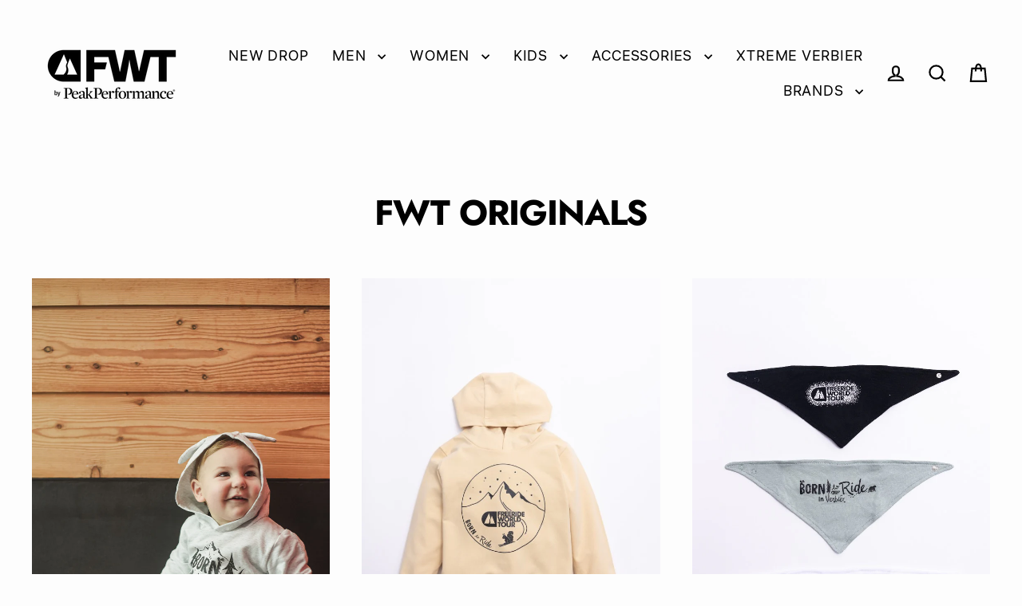

--- FILE ---
content_type: text/html; charset=utf-8
request_url: https://freerideworldtour-shop.com/collections/fwt-originals
body_size: 69904
content:
<!doctype html>
<html class="no-js" lang="en" dir="ltr">
<head>
  <meta charset="utf-8">
  <meta http-equiv="X-UA-Compatible" content="IE=edge">
  <meta name="viewport" content="width=device-width,initial-scale=1">
  <meta name="theme-color" content="#000000">
  <link rel="canonical" href="https://freerideworldtour-shop.com/collections/fwt-originals">
  <link rel="preconnect" href="https://cdn.shopify.com" crossorigin>
  <link rel="preconnect" href="https://fonts.shopifycdn.com" crossorigin>
  <link rel="dns-prefetch" href="https://productreviews.shopifycdn.com">
  <link rel="dns-prefetch" href="https://ajax.googleapis.com">
  <link rel="dns-prefetch" href="https://maps.googleapis.com">
  <link rel="dns-prefetch" href="https://maps.gstatic.com"><link rel="shortcut icon" href="//freerideworldtour-shop.com/cdn/shop/files/FWT_Webshop_flavicon_32x32.png?v=1614305662" type="image/png" /><title>FWT ORIGINALS
&ndash; Freeride World Tour
</title>
<meta property="og:site_name" content="Freeride World Tour">
  <meta property="og:url" content="https://freerideworldtour-shop.com/collections/fwt-originals">
  <meta property="og:title" content="FWT ORIGINALS">
  <meta property="og:type" content="website">
  <meta property="og:description" content="Get official Freeride World Tour gear delivered straight to your door! Get kitted out for winter with equipment from Peak Performance, Mammut, Therm-ic Scott, Yeti, Recco and more!  Choose from a selection of our top class partner products. Drop in with the best riders in the world."><meta property="og:image" content="http://freerideworldtour-shop.com/cdn/shop/products/FWT_Baby_2_1200x630.jpg?v=1606739640"><meta property="og:image" content="http://freerideworldtour-shop.com/cdn/shop/products/Nouveauprojet-4_1200x630.jpg?v=1678798221"><meta property="og:image" content="http://freerideworldtour-shop.com/cdn/shop/products/Nouveauprojet-6_1200x630.jpg?v=1678798168">
  <meta property="og:image:secure_url" content="https://freerideworldtour-shop.com/cdn/shop/products/FWT_Baby_2_1200x630.jpg?v=1606739640"><meta property="og:image:secure_url" content="https://freerideworldtour-shop.com/cdn/shop/products/Nouveauprojet-4_1200x630.jpg?v=1678798221"><meta property="og:image:secure_url" content="https://freerideworldtour-shop.com/cdn/shop/products/Nouveauprojet-6_1200x630.jpg?v=1678798168">
  <meta name="twitter:site" content="@FreerideWTour">
  <meta name="twitter:card" content="summary_large_image">
  <meta name="twitter:title" content="FWT ORIGINALS">
  <meta name="twitter:description" content="Get official Freeride World Tour gear delivered straight to your door! Get kitted out for winter with equipment from Peak Performance, Mammut, Therm-ic Scott, Yeti, Recco and more!  Choose from a selection of our top class partner products. Drop in with the best riders in the world.">
<script async crossorigin fetchpriority="high" src="/cdn/shopifycloud/importmap-polyfill/es-modules-shim.2.4.0.js"></script>
<script type="importmap">
{
  "imports": {
    "element.base-media": "//freerideworldtour-shop.com/cdn/shop/t/8/assets/element.base-media.js?v=61305152781971747521760709929",
    "element.image.parallax": "//freerideworldtour-shop.com/cdn/shop/t/8/assets/element.image.parallax.js?v=59188309605188605141760709929",
    "element.model": "//freerideworldtour-shop.com/cdn/shop/t/8/assets/element.model.js?v=104979259955732717291760709929",
    "element.quantity-selector": "//freerideworldtour-shop.com/cdn/shop/t/8/assets/element.quantity-selector.js?v=68208048201360514121760709929",
    "element.text.rte": "//freerideworldtour-shop.com/cdn/shop/t/8/assets/element.text.rte.js?v=28194737298593644281760709929",
    "element.video": "//freerideworldtour-shop.com/cdn/shop/t/8/assets/element.video.js?v=110560105447302630031760709929",
    "is-land": "//freerideworldtour-shop.com/cdn/shop/t/8/assets/is-land.min.js?v=92343381495565747271760709930",
    "util.misc": "//freerideworldtour-shop.com/cdn/shop/t/8/assets/util.misc.js?v=117964846174238173191760709930",
    "util.product-loader": "//freerideworldtour-shop.com/cdn/shop/t/8/assets/util.product-loader.js?v=71947287259713254281760709930",
    "util.resource-loader": "//freerideworldtour-shop.com/cdn/shop/t/8/assets/util.resource-loader.js?v=81301169148003274841760709930",
    "vendor.in-view": "//freerideworldtour-shop.com/cdn/shop/t/8/assets/vendor.in-view.js?v=126891093837844970591760709930"
  }
}
</script><script type="module" src="//freerideworldtour-shop.com/cdn/shop/t/8/assets/is-land.min.js?v=92343381495565747271760709930"></script>
<script>window.performance && window.performance.mark && window.performance.mark('shopify.content_for_header.start');</script><meta name="google-site-verification" content="-PyoTl82N8xByCbPaRWswlyIhpaKwUftTcnc7qi3KPM">
<meta id="shopify-digital-wallet" name="shopify-digital-wallet" content="/50741510332/digital_wallets/dialog">
<meta name="shopify-checkout-api-token" content="a47a5e838f3a406a7e1b3f2f14e9d488">
<link rel="alternate" type="application/atom+xml" title="Feed" href="/collections/fwt-originals.atom" />
<link rel="alternate" hreflang="x-default" href="https://freerideworldtour-shop.com/collections/fwt-originals">
<link rel="alternate" hreflang="en" href="https://freerideworldtour-shop.com/collections/fwt-originals">
<link rel="alternate" hreflang="fr" href="https://freerideworldtour-shop.com/fr/collections/fwt-originals">
<link rel="alternate" type="application/json+oembed" href="https://freerideworldtour-shop.com/collections/fwt-originals.oembed">
<script async="async" src="/checkouts/internal/preloads.js?locale=en-DE"></script>
<link rel="preconnect" href="https://shop.app" crossorigin="anonymous">
<script async="async" src="https://shop.app/checkouts/internal/preloads.js?locale=en-DE&shop_id=50741510332" crossorigin="anonymous"></script>
<script id="apple-pay-shop-capabilities" type="application/json">{"shopId":50741510332,"countryCode":"CH","currencyCode":"EUR","merchantCapabilities":["supports3DS"],"merchantId":"gid:\/\/shopify\/Shop\/50741510332","merchantName":"Freeride World Tour","requiredBillingContactFields":["postalAddress","email","phone"],"requiredShippingContactFields":["postalAddress","email","phone"],"shippingType":"shipping","supportedNetworks":["visa","masterCard","amex"],"total":{"type":"pending","label":"Freeride World Tour","amount":"1.00"},"shopifyPaymentsEnabled":true,"supportsSubscriptions":true}</script>
<script id="shopify-features" type="application/json">{"accessToken":"a47a5e838f3a406a7e1b3f2f14e9d488","betas":["rich-media-storefront-analytics"],"domain":"freerideworldtour-shop.com","predictiveSearch":true,"shopId":50741510332,"locale":"en"}</script>
<script>var Shopify = Shopify || {};
Shopify.shop = "freeride-world-tour.myshopify.com";
Shopify.locale = "en";
Shopify.currency = {"active":"EUR","rate":"1.0"};
Shopify.country = "DE";
Shopify.theme = {"name":"Streamline","id":182596338044,"schema_name":"Streamline","schema_version":"7.1.0","theme_store_id":872,"role":"main"};
Shopify.theme.handle = "null";
Shopify.theme.style = {"id":null,"handle":null};
Shopify.cdnHost = "freerideworldtour-shop.com/cdn";
Shopify.routes = Shopify.routes || {};
Shopify.routes.root = "/";</script>
<script type="module">!function(o){(o.Shopify=o.Shopify||{}).modules=!0}(window);</script>
<script>!function(o){function n(){var o=[];function n(){o.push(Array.prototype.slice.apply(arguments))}return n.q=o,n}var t=o.Shopify=o.Shopify||{};t.loadFeatures=n(),t.autoloadFeatures=n()}(window);</script>
<script>
  window.ShopifyPay = window.ShopifyPay || {};
  window.ShopifyPay.apiHost = "shop.app\/pay";
  window.ShopifyPay.redirectState = null;
</script>
<script id="shop-js-analytics" type="application/json">{"pageType":"collection"}</script>
<script defer="defer" async type="module" src="//freerideworldtour-shop.com/cdn/shopifycloud/shop-js/modules/v2/client.init-shop-cart-sync_BN7fPSNr.en.esm.js"></script>
<script defer="defer" async type="module" src="//freerideworldtour-shop.com/cdn/shopifycloud/shop-js/modules/v2/chunk.common_Cbph3Kss.esm.js"></script>
<script defer="defer" async type="module" src="//freerideworldtour-shop.com/cdn/shopifycloud/shop-js/modules/v2/chunk.modal_DKumMAJ1.esm.js"></script>
<script type="module">
  await import("//freerideworldtour-shop.com/cdn/shopifycloud/shop-js/modules/v2/client.init-shop-cart-sync_BN7fPSNr.en.esm.js");
await import("//freerideworldtour-shop.com/cdn/shopifycloud/shop-js/modules/v2/chunk.common_Cbph3Kss.esm.js");
await import("//freerideworldtour-shop.com/cdn/shopifycloud/shop-js/modules/v2/chunk.modal_DKumMAJ1.esm.js");

  window.Shopify.SignInWithShop?.initShopCartSync?.({"fedCMEnabled":true,"windoidEnabled":true});

</script>
<script>
  window.Shopify = window.Shopify || {};
  if (!window.Shopify.featureAssets) window.Shopify.featureAssets = {};
  window.Shopify.featureAssets['shop-js'] = {"shop-cart-sync":["modules/v2/client.shop-cart-sync_CJVUk8Jm.en.esm.js","modules/v2/chunk.common_Cbph3Kss.esm.js","modules/v2/chunk.modal_DKumMAJ1.esm.js"],"init-fed-cm":["modules/v2/client.init-fed-cm_7Fvt41F4.en.esm.js","modules/v2/chunk.common_Cbph3Kss.esm.js","modules/v2/chunk.modal_DKumMAJ1.esm.js"],"init-shop-email-lookup-coordinator":["modules/v2/client.init-shop-email-lookup-coordinator_Cc088_bR.en.esm.js","modules/v2/chunk.common_Cbph3Kss.esm.js","modules/v2/chunk.modal_DKumMAJ1.esm.js"],"init-windoid":["modules/v2/client.init-windoid_hPopwJRj.en.esm.js","modules/v2/chunk.common_Cbph3Kss.esm.js","modules/v2/chunk.modal_DKumMAJ1.esm.js"],"shop-button":["modules/v2/client.shop-button_B0jaPSNF.en.esm.js","modules/v2/chunk.common_Cbph3Kss.esm.js","modules/v2/chunk.modal_DKumMAJ1.esm.js"],"shop-cash-offers":["modules/v2/client.shop-cash-offers_DPIskqss.en.esm.js","modules/v2/chunk.common_Cbph3Kss.esm.js","modules/v2/chunk.modal_DKumMAJ1.esm.js"],"shop-toast-manager":["modules/v2/client.shop-toast-manager_CK7RT69O.en.esm.js","modules/v2/chunk.common_Cbph3Kss.esm.js","modules/v2/chunk.modal_DKumMAJ1.esm.js"],"init-shop-cart-sync":["modules/v2/client.init-shop-cart-sync_BN7fPSNr.en.esm.js","modules/v2/chunk.common_Cbph3Kss.esm.js","modules/v2/chunk.modal_DKumMAJ1.esm.js"],"init-customer-accounts-sign-up":["modules/v2/client.init-customer-accounts-sign-up_CfPf4CXf.en.esm.js","modules/v2/client.shop-login-button_DeIztwXF.en.esm.js","modules/v2/chunk.common_Cbph3Kss.esm.js","modules/v2/chunk.modal_DKumMAJ1.esm.js"],"pay-button":["modules/v2/client.pay-button_CgIwFSYN.en.esm.js","modules/v2/chunk.common_Cbph3Kss.esm.js","modules/v2/chunk.modal_DKumMAJ1.esm.js"],"init-customer-accounts":["modules/v2/client.init-customer-accounts_DQ3x16JI.en.esm.js","modules/v2/client.shop-login-button_DeIztwXF.en.esm.js","modules/v2/chunk.common_Cbph3Kss.esm.js","modules/v2/chunk.modal_DKumMAJ1.esm.js"],"avatar":["modules/v2/client.avatar_BTnouDA3.en.esm.js"],"init-shop-for-new-customer-accounts":["modules/v2/client.init-shop-for-new-customer-accounts_CsZy_esa.en.esm.js","modules/v2/client.shop-login-button_DeIztwXF.en.esm.js","modules/v2/chunk.common_Cbph3Kss.esm.js","modules/v2/chunk.modal_DKumMAJ1.esm.js"],"shop-follow-button":["modules/v2/client.shop-follow-button_BRMJjgGd.en.esm.js","modules/v2/chunk.common_Cbph3Kss.esm.js","modules/v2/chunk.modal_DKumMAJ1.esm.js"],"checkout-modal":["modules/v2/client.checkout-modal_B9Drz_yf.en.esm.js","modules/v2/chunk.common_Cbph3Kss.esm.js","modules/v2/chunk.modal_DKumMAJ1.esm.js"],"shop-login-button":["modules/v2/client.shop-login-button_DeIztwXF.en.esm.js","modules/v2/chunk.common_Cbph3Kss.esm.js","modules/v2/chunk.modal_DKumMAJ1.esm.js"],"lead-capture":["modules/v2/client.lead-capture_DXYzFM3R.en.esm.js","modules/v2/chunk.common_Cbph3Kss.esm.js","modules/v2/chunk.modal_DKumMAJ1.esm.js"],"shop-login":["modules/v2/client.shop-login_CA5pJqmO.en.esm.js","modules/v2/chunk.common_Cbph3Kss.esm.js","modules/v2/chunk.modal_DKumMAJ1.esm.js"],"payment-terms":["modules/v2/client.payment-terms_BxzfvcZJ.en.esm.js","modules/v2/chunk.common_Cbph3Kss.esm.js","modules/v2/chunk.modal_DKumMAJ1.esm.js"]};
</script>
<script>(function() {
  var isLoaded = false;
  function asyncLoad() {
    if (isLoaded) return;
    isLoaded = true;
    var urls = ["https:\/\/sdks.automizely.com\/conversions\/v1\/conversions.js?app_connection_id=f630d301f0cf47c1b309f8357c1a6bc4\u0026mapped_org_id=8d8cd1dd5335ac8a9e0b4d6448bc5f3f_v1\u0026shop=freeride-world-tour.myshopify.com"];
    for (var i = 0; i < urls.length; i++) {
      var s = document.createElement('script');
      s.type = 'text/javascript';
      s.async = true;
      s.src = urls[i];
      var x = document.getElementsByTagName('script')[0];
      x.parentNode.insertBefore(s, x);
    }
  };
  if(window.attachEvent) {
    window.attachEvent('onload', asyncLoad);
  } else {
    window.addEventListener('load', asyncLoad, false);
  }
})();</script>
<script id="__st">var __st={"a":50741510332,"offset":3600,"reqid":"d69c8ca1-6ad7-44d1-96ea-485bcb64e670-1770077695","pageurl":"freerideworldtour-shop.com\/collections\/fwt-originals","u":"4e1623613c57","p":"collection","rtyp":"collection","rid":294382502076};</script>
<script>window.ShopifyPaypalV4VisibilityTracking = true;</script>
<script id="captcha-bootstrap">!function(){'use strict';const t='contact',e='account',n='new_comment',o=[[t,t],['blogs',n],['comments',n],[t,'customer']],c=[[e,'customer_login'],[e,'guest_login'],[e,'recover_customer_password'],[e,'create_customer']],r=t=>t.map((([t,e])=>`form[action*='/${t}']:not([data-nocaptcha='true']) input[name='form_type'][value='${e}']`)).join(','),a=t=>()=>t?[...document.querySelectorAll(t)].map((t=>t.form)):[];function s(){const t=[...o],e=r(t);return a(e)}const i='password',u='form_key',d=['recaptcha-v3-token','g-recaptcha-response','h-captcha-response',i],f=()=>{try{return window.sessionStorage}catch{return}},m='__shopify_v',_=t=>t.elements[u];function p(t,e,n=!1){try{const o=window.sessionStorage,c=JSON.parse(o.getItem(e)),{data:r}=function(t){const{data:e,action:n}=t;return t[m]||n?{data:e,action:n}:{data:t,action:n}}(c);for(const[e,n]of Object.entries(r))t.elements[e]&&(t.elements[e].value=n);n&&o.removeItem(e)}catch(o){console.error('form repopulation failed',{error:o})}}const l='form_type',E='cptcha';function T(t){t.dataset[E]=!0}const w=window,h=w.document,L='Shopify',v='ce_forms',y='captcha';let A=!1;((t,e)=>{const n=(g='f06e6c50-85a8-45c8-87d0-21a2b65856fe',I='https://cdn.shopify.com/shopifycloud/storefront-forms-hcaptcha/ce_storefront_forms_captcha_hcaptcha.v1.5.2.iife.js',D={infoText:'Protected by hCaptcha',privacyText:'Privacy',termsText:'Terms'},(t,e,n)=>{const o=w[L][v],c=o.bindForm;if(c)return c(t,g,e,D).then(n);var r;o.q.push([[t,g,e,D],n]),r=I,A||(h.body.append(Object.assign(h.createElement('script'),{id:'captcha-provider',async:!0,src:r})),A=!0)});var g,I,D;w[L]=w[L]||{},w[L][v]=w[L][v]||{},w[L][v].q=[],w[L][y]=w[L][y]||{},w[L][y].protect=function(t,e){n(t,void 0,e),T(t)},Object.freeze(w[L][y]),function(t,e,n,w,h,L){const[v,y,A,g]=function(t,e,n){const i=e?o:[],u=t?c:[],d=[...i,...u],f=r(d),m=r(i),_=r(d.filter((([t,e])=>n.includes(e))));return[a(f),a(m),a(_),s()]}(w,h,L),I=t=>{const e=t.target;return e instanceof HTMLFormElement?e:e&&e.form},D=t=>v().includes(t);t.addEventListener('submit',(t=>{const e=I(t);if(!e)return;const n=D(e)&&!e.dataset.hcaptchaBound&&!e.dataset.recaptchaBound,o=_(e),c=g().includes(e)&&(!o||!o.value);(n||c)&&t.preventDefault(),c&&!n&&(function(t){try{if(!f())return;!function(t){const e=f();if(!e)return;const n=_(t);if(!n)return;const o=n.value;o&&e.removeItem(o)}(t);const e=Array.from(Array(32),(()=>Math.random().toString(36)[2])).join('');!function(t,e){_(t)||t.append(Object.assign(document.createElement('input'),{type:'hidden',name:u})),t.elements[u].value=e}(t,e),function(t,e){const n=f();if(!n)return;const o=[...t.querySelectorAll(`input[type='${i}']`)].map((({name:t})=>t)),c=[...d,...o],r={};for(const[a,s]of new FormData(t).entries())c.includes(a)||(r[a]=s);n.setItem(e,JSON.stringify({[m]:1,action:t.action,data:r}))}(t,e)}catch(e){console.error('failed to persist form',e)}}(e),e.submit())}));const S=(t,e)=>{t&&!t.dataset[E]&&(n(t,e.some((e=>e===t))),T(t))};for(const o of['focusin','change'])t.addEventListener(o,(t=>{const e=I(t);D(e)&&S(e,y())}));const B=e.get('form_key'),M=e.get(l),P=B&&M;t.addEventListener('DOMContentLoaded',(()=>{const t=y();if(P)for(const e of t)e.elements[l].value===M&&p(e,B);[...new Set([...A(),...v().filter((t=>'true'===t.dataset.shopifyCaptcha))])].forEach((e=>S(e,t)))}))}(h,new URLSearchParams(w.location.search),n,t,e,['guest_login'])})(!0,!0)}();</script>
<script integrity="sha256-4kQ18oKyAcykRKYeNunJcIwy7WH5gtpwJnB7kiuLZ1E=" data-source-attribution="shopify.loadfeatures" defer="defer" src="//freerideworldtour-shop.com/cdn/shopifycloud/storefront/assets/storefront/load_feature-a0a9edcb.js" crossorigin="anonymous"></script>
<script crossorigin="anonymous" defer="defer" src="//freerideworldtour-shop.com/cdn/shopifycloud/storefront/assets/shopify_pay/storefront-65b4c6d7.js?v=20250812"></script>
<script data-source-attribution="shopify.dynamic_checkout.dynamic.init">var Shopify=Shopify||{};Shopify.PaymentButton=Shopify.PaymentButton||{isStorefrontPortableWallets:!0,init:function(){window.Shopify.PaymentButton.init=function(){};var t=document.createElement("script");t.src="https://freerideworldtour-shop.com/cdn/shopifycloud/portable-wallets/latest/portable-wallets.en.js",t.type="module",document.head.appendChild(t)}};
</script>
<script data-source-attribution="shopify.dynamic_checkout.buyer_consent">
  function portableWalletsHideBuyerConsent(e){var t=document.getElementById("shopify-buyer-consent"),n=document.getElementById("shopify-subscription-policy-button");t&&n&&(t.classList.add("hidden"),t.setAttribute("aria-hidden","true"),n.removeEventListener("click",e))}function portableWalletsShowBuyerConsent(e){var t=document.getElementById("shopify-buyer-consent"),n=document.getElementById("shopify-subscription-policy-button");t&&n&&(t.classList.remove("hidden"),t.removeAttribute("aria-hidden"),n.addEventListener("click",e))}window.Shopify?.PaymentButton&&(window.Shopify.PaymentButton.hideBuyerConsent=portableWalletsHideBuyerConsent,window.Shopify.PaymentButton.showBuyerConsent=portableWalletsShowBuyerConsent);
</script>
<script data-source-attribution="shopify.dynamic_checkout.cart.bootstrap">document.addEventListener("DOMContentLoaded",(function(){function t(){return document.querySelector("shopify-accelerated-checkout-cart, shopify-accelerated-checkout")}if(t())Shopify.PaymentButton.init();else{new MutationObserver((function(e,n){t()&&(Shopify.PaymentButton.init(),n.disconnect())})).observe(document.body,{childList:!0,subtree:!0})}}));
</script>
<script id='scb4127' type='text/javascript' async='' src='https://freerideworldtour-shop.com/cdn/shopifycloud/privacy-banner/storefront-banner.js'></script><link id="shopify-accelerated-checkout-styles" rel="stylesheet" media="screen" href="https://freerideworldtour-shop.com/cdn/shopifycloud/portable-wallets/latest/accelerated-checkout-backwards-compat.css" crossorigin="anonymous">
<style id="shopify-accelerated-checkout-cart">
        #shopify-buyer-consent {
  margin-top: 1em;
  display: inline-block;
  width: 100%;
}

#shopify-buyer-consent.hidden {
  display: none;
}

#shopify-subscription-policy-button {
  background: none;
  border: none;
  padding: 0;
  text-decoration: underline;
  font-size: inherit;
  cursor: pointer;
}

#shopify-subscription-policy-button::before {
  box-shadow: none;
}

      </style>

<script>window.performance && window.performance.mark && window.performance.mark('shopify.content_for_header.end');</script>

  <script>
    var theme = {
      stylesheet: "//freerideworldtour-shop.com/cdn/shop/t/8/assets/theme.css?v=3623001584487417301760709944",
      template: "collection",
      routes: {
        home: "/",
        cart: "/cart.js",
        cartPage: "/cart",
        cartAdd: "/cart/add.js",
        cartChange: "/cart/change.js",
        predictiveSearch: "/search/suggest"
      },
      strings: {
        addToCart: "Add to cart",
        soldOut: "Sold Out",
        unavailable: "Unavailable",
        regularPrice: "Regular price",
        salePrice: "Sale price",
        inStockLabel: "In stock, ready to ship",
        oneStockLabel: "Low stock - [count] item left",
        otherStockLabel: "Low stock - [count] items left",
        willNotShipUntil: "Ready to ship [date]",
        willBeInStockAfter: "Back in stock [date]",
        waitingForStock: "Backordered, shipping soon",
        cartItems: "[count] items",
        cartConfirmDelete: "Are you sure you want to remove this item?",
        cartTermsConfirmation: "You must agree with the terms and conditions of sales to check out",
        maxQuantity: "You can only have [quantity] of [title] in your cart."
      },
      settings: {
        cartType: "page",
        isCustomerTemplate: false,
        moneyFormat: "€{{amount_with_comma_separator}}",
        quickView: true,
        hoverProductGrid: true,
        themeName: 'Streamline',
        themeVersion: "7.1.0",
        predictiveSearchType: null,
      }
    };

    document.documentElement.className = document.documentElement.className.replace('no-js', 'js');
  </script><style data-shopify>:root {
    --typeHeaderPrimary: Jost;
    --typeHeaderFallback: sans-serif;
    --typeHeaderSize: 44px;
    --typeHeaderStyle: normal;
    --typeHeaderWeight: 700;
    --typeHeaderLineHeight: 1;
    --typeHeaderSpacing: -0.025em;

    --typeBasePrimary:Liter;
    --typeBaseFallback:sans-serif;
    --typeBaseSize: 15px;
    --typeBaseWeight: 400;
    --typeBaseStyle: normal;
    --typeBaseSpacing: 0.05em;
    --typeBaseLineHeight: 1.6;

    
      --buttonRadius: 35px;
    

    --iconWeight: 5px;
    --iconLinecaps: miter;

    --colorAlt: #f9f9f9;
    --colorAltText: #000000;

    --colorAnnouncement: #000000;
    --colorAnnouncementText: #ffffff;

    --colorBody: #fdfdfd;
    --colorBodyAlpha05: rgba(253, 253, 253, 0.05);
    --colorBodyLightDim: #f8f8f8;
    --colorBodyMediumDim: #f3f3f3;
    --colorBodyDim: #f0f0f0;

    --colorBtnPrimary: #000000;
    --colorBtnPrimaryText: #ffffff;
    --colorBtnPrimaryBgTransition: background 0.15s ease;
    --colorBtnPrimaryActive: #333333;

    --colorCartDot: #e1292f;
    --colorCartDotText: #ffffff;

    --colorDrawers: #ffffff;
    --colorDrawersDim: #f2f2f2;
    --colorDrawerText: #000000;
    --colorDrawerTextDarken: #000000;

    --colorHeroText: #ffffff;

    --colorImageOverlay: #000000;
    --colorImageOverlayOpacity: 0.1;
    --colorImageOverlayTextShadow: 0.2;

    --colorInputBg: #fdfdfd;
    --colorInputText: #000000;

    --colorLink: #000000;

    --colorModalBg: rgba(0,0,0,0.5);

    --colorNav: #fdfdfd;
    --colorNavText: #000000;

    --colorNewsletter: #000000;
    --colorNewsletterText: #ffffff;

    --colorSalePrice: #000000;
    --colorSaleTag: #e1292f;
    --colorSaleTagText: #ffffff;

    --colorTextBody: #000000;
    --colorTextBodyAlpha005: rgba(0, 0, 0, 0.05);
    --colorTextBodyAlpha008: rgba(0, 0, 0, 0.08);
    --colorTextBodyAlpha01: rgba(0, 0, 0, 0.1);
    --colorTextBodyAlpha035: rgba(0, 0, 0, 0.35);
    --colorTextBodyAlpha05: rgba(0, 0, 0, 0.5);

    --colorSmallImageBg: #ffffff;
    --colorLargeImageBg: #000000;

    --productImageScatter: false;

    --urlIcoSelect: url(//freerideworldtour-shop.com/cdn/shop/t/8/assets/ico-select.svg);

    --sizeChartMargin: 30px 0;
    --sizeChartIconMargin: 5px;

    --newsletterReminderPadding: 30px 35px;

    /*Shop Pay Installments*/
    --color-body-text: #000000;
    --color-body: #fdfdfd;
    --color-bg: #fdfdfd;
  }

  

  .hero {
    background-image: linear-gradient(100deg, #000000 40%, #212121 63%, #000000 79%);
  }

  .placeholder-content,
  .image-wrap,
  .skrim__link,
  .pswp__img--placeholder {
    background-image: linear-gradient(100deg, #ffffff 40%, #f7f7f7 63%, #ffffff 79%);
  }</style><style>
  @font-face {
  font-family: Jost;
  font-weight: 700;
  font-style: normal;
  font-display: swap;
  src: url("//freerideworldtour-shop.com/cdn/fonts/jost/jost_n7.921dc18c13fa0b0c94c5e2517ffe06139c3615a3.woff2") format("woff2"),
       url("//freerideworldtour-shop.com/cdn/fonts/jost/jost_n7.cbfc16c98c1e195f46c536e775e4e959c5f2f22b.woff") format("woff");
}

  @font-face {
  font-family: Liter;
  font-weight: 400;
  font-style: normal;
  font-display: swap;
  src: url("//freerideworldtour-shop.com/cdn/fonts/liter/liter_n4.1d4e771facbd1b72f39dcb161d397bc89d04da09.woff2") format("woff2"),
       url("//freerideworldtour-shop.com/cdn/fonts/liter/liter_n4.87cdcb2fc65e957cd7d40573bb3bb01ed2caddf3.woff") format("woff");
}


  
  
  

  body,
  input,
  textarea,
  button,
  select {
    -webkit-font-smoothing: antialiased;
    -webkit-text-size-adjust: 100%;
    text-rendering: optimizeSpeed;
    font-family: var(--typeBasePrimary), var(--typeBaseFallback);
    font-size: calc(var(--typeBaseSize) * 0.85);
    font-weight: var(--typeBaseWeight);
    font-style: var(--typeBaseStyle);
    letter-spacing: var(--typeBaseSpacing);
    line-height: var(--typeBaseLineHeight);
  }

  @media only screen and (min-width: 769px) {
    body,
    input,
    textarea,
    button,
    select {
      font-size: var(--typeBaseSize);
    }
  }

  .page-container,
  .overscroll-loader {
    display: none;
  }

  h1, .h1,
  h3, .h3,
  h4, .h4,
  h5, .h5,
  h6, .h6,
  .section-header__title {
    font-family: var(--typeHeaderPrimary), var(--typeHeaderFallback);
    font-weight: var(--typeHeaderWeight);
    font-style: normal;
    letter-spacing: var(--typeHeaderSpacing);
    line-height: var(--typeHeaderLineHeight);
    word-break: break-word;

    
      text-transform: uppercase;
    
  }

  h2, .h2 {
    font-family: var(--typeBasePrimary), var(--typeBaseFallback);
    font-weight: var(--typeBaseWeight);
    letter-spacing: var(--typeBaseSpacing);
    line-height: var(--typeBaseLineHeight);
  }

  
  @keyframes pulse-fade {
    0% {
      opacity: 0;
    }
    50% {
      opacity: 1;
    }
    100% {
      opacity: 0;
    }
  }

  .splash-screen {
    box-sizing: border-box;
    display: flex;
    position: fixed;
    left: 0;
    top: 0;
    right: 0;
    bottom: 0;
    align-items: center;
    justify-content: center;
    z-index: 10001;
    background-color: #fdfdfd;
  }

  .splash-screen__loader {
    max-width: 80px;
  }

  @media only screen and (min-width: 769px) {
    .splash-screen__loader {
      max-width: 100px;
    }
  }

  .splash-screen img {
    display: block;
    max-width: 100%;
    border: 0 none;
    height: auto;
    animation: pulse-fade 0.4s infinite linear;
  }

  .loader-text {
    letter-spacing: 0.2em;
    font-size: 1.5em;
    text-transform: uppercase;
    animation: pulse-fade 0.4s infinite linear;
  }

  .loader-logo {
    display: none;
    position: fixed;
    left: 0;
    top: 0;
    right: 0;
    bottom: 0;
    align-items: center;
    justify-content: center;
    background-color: #fdfdfd;
    z-index: 6000;
  }

  .loader-logo__img {
    display: block;
  }

  .transition-body {
    opacity: 0;
  }

  .btn--loading span:after {
    content: "Loading";
  }
</style>
<link href="//freerideworldtour-shop.com/cdn/shop/t/8/assets/theme.css?v=3623001584487417301760709944" rel="stylesheet" type="text/css" media="all" />

  <style data-shopify>
    :root {
      /* Root Variables */
      /* ========================= */
      --root-color-primary: #000000;
      --color-primary: #000000;
      --root-color-secondary: #fdfdfd;
      --color-secondary: #fdfdfd;
      --color-sale-tag: #e1292f;
      --color-sale-tag-text: #ffffff;
      --color-sale-price: #000000;
      --layout-section-padding-block: 3rem;
      --layout-section-max-inline-size: 1220px;

      /* Text */
      /* ========================= */

      /* Body Font Styles */
      --element-text-font-family--body: Liter;
      --element-text-font-family-fallback--body: sans-serif;
      --element-text-font-weight--body: 400;
      --element-text-letter-spacing--body: 0.05em;
      --element-text-text-transform--body: none;

      /* Body Font Sizes */
      --element-text-font-size--body: initial;
      --element-text-font-size--body-xs: 11px;
      --element-text-font-size--body-sm: 13px;
      --element-text-font-size--body-md: 15px;
      --element-text-font-size--body-lg: 17px;

      /* Body Line Heights */
      --element-text-line-height--body: 1.6;

      /* Heading Font Styles */
      --element-text-font-family--heading: Jost;
      --element-text-font-family-fallback--heading: sans-serif;
      --element-text-font-weight--heading: 700;
      --element-text-letter-spacing--heading: -0.025em;

      
      --element-text-text-transform--heading: uppercase;
       


      /* Heading Font Sizes */
      --element-text-font-size--heading-2xl: 60px;
      --element-text-font-size--heading-xl: 44px;
      --element-text-font-size--heading-lg: 38px;
      --element-text-font-size--heading-md: 36px;
      --element-text-font-size--heading-sm: 30px;
      --element-text-font-size--heading-xs: 28px;

      /* Heading Line Heights */
      --element-text-line-height--heading: 1;


      /* Buttons */
      /* ========================= */
      
          --element-button-radius: 50px;
      

      /* Base Color Variables */
      --element-button-color-primary: #000000;
      --element-button-color-secondary: #ffffff;
      --element-button-shade-border: 100%;

      /* Hover State Variables */
      --element-button-shade-background--hover: 0%;
      --element-button-shade-border--hover: 100%;
      --element-button-border-width--focus: var(--size-0-25);

      /* Focus State Variables */
      --element-button-color-focus: var(--color-focus);

      /* Inputs */
      /* ========================= */
      --element-input-box-shadow-shade: 100%;
      
      /* Hover State Variables */
      --element-input-background-shade--hover: 0%;
      --element-input-box-shadow-shade--focus: 100%;
      --element-input-box-shadow-shade--active: 100%;
      

      --element-input-box-shadow-spread-radius--hover: 1px;
      --element-input-box-shadow-spread-radius--active: 1px;
      --element-input-box-shadow-spread-radius--focus: 1px;

    }

    element-select {
      --element-button-color-primary: #000000;
      --element-button-color-secondary: #fdfdfd;
    }

    [data-button_type_style="caps"] .element-button .element-text {
      --element-text-font-size: var(--element-text-font-size--body-sm);
      --element-text-letter-spacing: 0.2em;
      --element-text-text-transform: uppercase;
    }

    .element-button.element-button--inverted {
      --element-button-color-primary: #000000;
      --element-button-color-secondary: #fdfdfd;
    }

    [data-button_style=shadow] .element-button.element-button--inverted[type="submit"] {
      background-color: var(--colorBody);
      border: 2px solid;
      border-color: var(--colorTextBody);
      box-shadow: 5px 5px 0 0 var(--colorTextBody);
      margin-bottom: 5px;
      transition: transform 0.05s, box-shadow 0.05s;
    }
  </style>
<script src="//freerideworldtour-shop.com/cdn/shop/t/8/assets/vendor-v6.js" defer="defer"></script>
  <script src="//freerideworldtour-shop.com/cdn/shop/t/8/assets/theme.js?v=181491663414021565501760709930" defer="defer"></script>
<!-- BEGIN app block: shopify://apps/sami-wholesale/blocks/app-embed-block/799b9db0-2c2b-4b20-8675-98acd123fbb2 --><style>.samita-ws-loading [samitaWS-cart-item-key],.samita-ws-loading [samitaWS-product-id],.samita-ws-loading [samitaWS-variant-id],.samita-ws-loading [samitaWS-cart-total-price],.samita-ws-loading [samitaWS-cart-total-discount],.samita-ws-loading [data-cart-item-regular-price],.samita-ws-loading [samitaWS-ajax-cart-subtotal],.samita-ws-loading [data-cart-subtotal],.samita-ws-loading [samitaws-product-price]{visibility:hidden;opacity:0}[samitaws-product-main-price="true"] [samitaws-product-price]{visibility:hidden;opacity:0}.samitaWS-original-checkout-button,.samitaWS-original-atc-button{visibility:hidden;opacity:0;display:none!important}.samita-ws-loading .shopify-payment-button .shopify-payment-button__button--unbranded{visibility:hidden;opacity:0;display:none!important}</style><script type="text/javascript">
    document.getElementsByTagName('html')[0].classList.add('samita-ws-loading', 'samita-ws-enable');
    window.addEventListener("samitaWSRenderWholesaleCompleted", function(e){
        document.getElementsByTagName('html')[0].classList.remove('samita-ws-loading');
    });
    var samitaWSRgFormRecaptchaInit = function(){};
    var samitaWholesaleRecaptchaInit = function(){};
    
    window.Samita = window.Samita || {};
    window.Samita.Wholesale = window.Samita.Wholesale || {};Samita.Wholesale.shop = {
            url: 'freeride-world-tour.myshopify.com',
            app_url: 'https://wholesale.samita.io',
            api_url: '/apps/sami-wholesale',
            storefront_access_token: 'f44a781cda32f97d67151b25589d62b2',
            definition: {"shop":true,"theme":"theme_182596338044","themeInfo":"themeInfo_182596338044"},
            configuration: {
                money_format: "€{{amount_with_comma_separator}}"
            }
        };Samita.Wholesale.themeInfo = 'themeInfo_182596338044';
        Samita.Wholesale.theme = 'theme_182596338044';Samita.Wholesale.shop.locale = (typeof Shopify!= "undefined" && Shopify?.locale) ? Shopify?.locale : "en";
    Samita.Wholesale.shop.market = { handle: "de" };
    
    Samita.Wholesale.wholesalePricing = [];Samita.Wholesale.wholesalePricing[53688] = {"53688":{"id":53688,"configs":{"discount_group":{"type":"percent","value":20},"discount_for_variants":[]},"product_configs":{"exclude_product":{"type":"products","manual":{"ids":[15742958109052,8208404578492],"tags":[],"variants":[{"key":15742958109052,"values":[56026162758012]},{"key":8208404578492,"values":[43351258824892]}]},"collections":{"ids":[]}}},"customer_configs":{"apply_customer":{"type":"customer-tags","tags":["Family and Friends"]}}}}[53688];Samita.Wholesale.wholesalePricing[52937] = {"52937":{"id":52937,"configs":{"discount_group":{"type":"percent","value":25},"discount_for_variants":[]},"product_configs":{"exclude_product":{"type":"products","manual":{"ids":[15742958109052,8208404578492],"tags":[],"variants":[{"key":15742958109052,"values":[56026162758012]},{"key":8208404578492,"values":[43351258824892]}]},"collections":{"ids":[]}}},"customer_configs":{"apply_customer":{"type":"customer-tags","tags":["AMP"]}}}}[52937];Samita.Wholesale.wholesalePricing[52935] = {"52935":{"id":52935,"configs":{"discount_group":{"type":"percent","value":40},"discount_for_variants":[]},"product_configs":{"exclude_product":{"type":"products","manual":{"ids":[15742958109052,8208404578492],"tags":[],"variants":[{"key":15742958109052,"values":[56026162758012]},{"key":8208404578492,"values":[43351258824892]}]},"collections":{"ids":[]}}},"customer_configs":{"apply_customer":{"type":"customer-tags","tags":["Core Staff"]}}}}[52935];Samita.Wholesale.volumePricing = [];Samita.Wholesale.registrationForms = [];Samita.Wholesale.registrationForms[9964] = {"9964":{"accountPage":{"showAccountDetail":false,"editAccountPage":false,"header":"Header","active":false,"title":"Account details","headerDescription":"Fill out the form to change account information","afterUpdate":"registrationForm.SideBar.Account page Message after update","message":"\u003ch5\u003eAccount edited successfully!\u003c\/h5\u003e","footer":"Footer","updateText":"Update","footerDescription":null},"afterSubmit":{"action":"clearForm","message":"\u003ch4 style=\"text-align: left;\"\u003eThanks for getting in touch!\u0026nbsp;\u003c\/h4\u003e\n\u003cp\u003e\u0026nbsp;\u003c\/p\u003e\n\u003cp\u003eWe appreciate you contacting us. One of our colleagues will get back in touch with you soon!\u003c\/p\u003e\n\u003cp\u003e\u0026nbsp;\u003c\/p\u003e\n\u003cp\u003eHave a great day!\u003c\/p\u003e","redirectUrl":null},"appearance":{"layout":"boxed","width":600,"style":"classic","mainColor":"rgba(0,0,0,1)","headingColor":"#000","labelColor":"#000","descriptionColor":"#6c757d","optionColor":"#000","paragraphColor":"#000","paragraphBackground":"#fff","background":"color","backgroundColor":"#FFF","backgroundImage":null,"backgroundImageAlignment":"middle","formType":"normalForm","customCSS":null},"elements":[{"id":"text","type":"text","label":"First Name","placeholder":"First Name","description":null,"limitCharacters":false,"characters":100,"hideLabel":false,"keepPositionLabel":false,"hasShopifyMapField":true,"required":true,"ifHideLabel":false,"inputIcon":null,"columnWidth":50},{"id":"text-2","type":"text","label":"Last Name","placeholder":"Last Name","description":null,"limitCharacters":false,"characters":100,"hideLabel":false,"keepPositionLabel":false,"hasShopifyMapField":true,"required":true,"ifHideLabel":false,"inputIcon":null,"columnWidth":50},{"id":"email","type":"email","label":"Email","placeholder":"Email","description":null,"limitCharacters":false,"characters":100,"hideLabel":false,"keepPositionLabel":false,"hasShopifyMapField":true,"required":true,"ifHideLabel":false,"inputIcon":"\u003csvg aria-hidden=\"true\" focusable=\"false\" data-prefix=\"fas\" data-icon=\"envelope\" class=\"svg-inline--fa fa-envelope fa-w-16\" role=\"img\" xmlns=\"http:\/\/www.w3.org\/2000\/svg\" viewBox=\"0 0 512 512\"\u003e\u003cpath fill=\"currentColor\" d=\"M502.3 190.8c3.9-3.1 9.7-.2 9.7 4.7V400c0 26.5-21.5 48-48 48H48c-26.5 0-48-21.5-48-48V195.6c0-5 5.7-7.8 9.7-4.7 22.4 17.4 52.1 39.5 154.1 113.6 21.1 15.4 56.7 47.8 92.2 47.6 35.7.3 72-32.8 92.3-47.6 102-74.1 131.6-96.3 154-113.7zM256 320c23.2.4 56.6-29.2 73.4-41.4 132.7-96.3 142.8-104.7 173.4-128.7 5.8-4.5 9.2-11.5 9.2-18.9v-19c0-26.5-21.5-48-48-48H48C21.5 64 0 85.5 0 112v19c0 7.4 3.4 14.3 9.2 18.9 30.6 23.9 40.7 32.4 173.4 128.7 16.8 12.2 50.2 41.8 73.4 41.4z\"\u003e\u003c\/path\u003e\u003c\/svg\u003e","columnWidth":50},{"id":"phone","type":"phone","label":"Phone","placeholder":null,"description":null,"validatePhone":true,"onlyShowFlag":true,"defaultCountryCode":"ch","limitCharacters":false,"characters":100,"hideLabel":false,"keepPositionLabel":false,"required":true,"ifHideLabel":false,"inputIcon":"\u003csvg aria-hidden=\"true\" focusable=\"false\" data-prefix=\"fas\" data-icon=\"phone-alt\" class=\"svg-inline--fa fa-phone-alt fa-w-16\" role=\"img\" xmlns=\"http:\/\/www.w3.org\/2000\/svg\" viewBox=\"0 0 512 512\"\u003e\u003cpath fill=\"currentColor\" d=\"M497.39 361.8l-112-48a24 24 0 0 0-28 6.9l-49.6 60.6A370.66 370.66 0 0 1 130.6 204.11l60.6-49.6a23.94 23.94 0 0 0 6.9-28l-48-112A24.16 24.16 0 0 0 122.6.61l-104 24A24 24 0 0 0 0 48c0 256.5 207.9 464 464 464a24 24 0 0 0 23.4-18.6l24-104a24.29 24.29 0 0 0-14.01-27.6z\"\u003e\u003c\/path\u003e\u003c\/svg\u003e","columnWidth":50},{"id":"password","type":"password","label":"Password","placeholder":"Enter your password","description":null,"limitCharacters":false,"characters":100,"validationRule":"^.{6,}$","advancedValidateRule":null,"hideLabel":false,"keepPositionLabel":false,"hasShopifyMapField":false,"required":true,"ifHideLabel":false,"hasConfirm":true,"storePasswordData":false,"labelConfirm":"Confirm password","placeholderConfirm":"Confirm your password","descriptionConfirm":null,"inputIcon":null,"columnWidth":50}],"errorMessage":{"required":"Please fill in field","invalid":"Invalid","invalidName":"Invalid name","invalidEmail":"Invalid email","invalidURL":"Invalid url","invalidPhone":"Invalid phone","invalidNumber":"Invalid number","invalidPassword":"Invalid password","confirmPasswordNotMatch":"Confirmed password doesn't match","customerAlreadyExists":"Customer already exists","fileSizeLimit":"File size limit","fileNotAllowed":"File not allowed","requiredCaptcha":"Required captcha","requiredProducts":"Please select product","limitQuantity":"The number of products left in stock has been exceeded","shopifyInvalidPhone":"phone - Enter a valid phone number to use this delivery method","shopifyPhoneHasAlready":"phone - Phone has already been taken","shopifyInvalidProvice":"addresses.province - is not valid","otherError":"Something went wrong, please try again"},"footer":{"description":null,"previousText":"Previous","nextText":"Next","submitText":"Submit","resetButton":false,"resetButtonText":"Reset","submitFullWidth":false,"submitAlignment":"center"},"header":{"active":true,"title":"Create an account","description":"\u003cp\u003eComplete form below to signup for FWT staff.\u003c\/p\u003e"},"integration":{"shopify":{"createAccount":true,"ifExist":"returnError","showMessage":false,"messageRedirectToLogin":"You already registered. Click \u003ca href=\"\/account\/login\"\u003ehere\u003c\/a\u003e to login","sendEmailInvite":true,"acceptsMarketing":false,"integrationElements":{"text":"first_name","text-2":"last_name","email":"email","password":"password"}}},"publish":{"publishType":"embedCode","embedCode":"\u003cdiv class=\"samitaWS-registrationForm\" data-id=\"OTk2NA==\"\u003e\u003c\/div\u003e","shortCode":"{SamitaWSRegistrationForm:OTk2NA==}","popup":"\u003cbutton class=\"samitaWS-registrationForm-open\" data-id=\"OTk2NA==\"\u003eOpen form\u003c\/button\u003e","lightbox":"\u003cdiv class=\"samitaWS-registrationForm-publish-modal lightbox hidden\" data-id=\"9964\"\u003e\u003cdiv class=\"samitaWS-registrationForm-modal-content\"\u003e\u003cdiv class=\"samitaWS-registrationForm\" data-id=\"OTk2NA==\"\u003e\u003c\/div\u003e\u003c\/div\u003e\u003c\/div\u003e","selectPage":"index","selectPositionOnPage":"top","selectTime":"days","setCookie":"1"},"reCaptcha":{"enable":false}}}[9964];Samita.Wholesale.quickOrderForms = [];Samita.Wholesale.quickOrderForms[4266] = {"4266":{"id":4266,"title":"Shop now !","configs":{"quickOrder_table_template":{"template":"basic","display_on_page":{"handle":"test"},"copyType":"embedcode","use_short_code":true,"enable_quick_view":true,"enable_quick_order_form_menu":true,"enable_multiple_addCart":true,"table_elements":{"columns":[{"title":"Product","status":true,"require":true,"attr":"product","apply":"new"},{"title":"Stock","status":false,"require":false,"attr":"product_stock","apply":"new"},{"title":"Quantity","status":true,"require":true,"attr":"quantity","apply":"general"},{"title":"Action","status":true,"require":true,"attr":"action","apply":"general"}]},"pagination":{"type":"pagination","per_page":20},"design":{"form_width":"1400","bg_buttonColor":"rgba(0,0,0,1)","bg_buttonHoverColor":"rgba(0,0,0,1)","bg_tbHeader":"#ffffff","bg_tbRow":"#ffffff","border_color":"#d9d9d9","border_size":1,"border_style":"solid","customCss":null,"txt_buttonColor":"#ffffff","txt_buttonHoverColor":"#ffffff","txt_headerColor":"#000000","txt_headerFontsize":"18","txt_rowColor":"#212121","txt_rowFontsize":14,"bg_paginationActive":"rgba(0,0,0,1)","txt_paginationActive":"#ffffff","bg_subtotal_badge":"rgba(0,0,0,1)","txt_subtotal_badge":"#ffffff"},"show_description":false,"show_title":false}},"product_configs":{"apply_product":{"type":"products","manual":{"ids":[14677794193788,14677832663420,7490153808060,7735009738940,7735010263228,7735011442876,7325063905468,8173034733756,8173036011708,15740764029308,15740766650748,8071457538236,15703440556412,15703397368188,15703358931324,15703414538620,7734983721148,15740765471100,15740774908284,8107380310204,8107389845692,8212994359484,8107383554236,8107391090876,7393907507388,7489190330556,8212994621628,15740776153468,7683239575740,15740777496956,15740778217852,15740782051708,15740784574844,15740788244860,8100850172092,8107387945148,15740790210940,15740796535164,15740803252604,15740804399484,15740799746428,15740801515900,7734984114364,7779409821884,15569854693756,8100842635452,15740753510780,7680053149884,7678017994940,15703721345404,15740758622588,15740760457596,15740760916348,6072544198844,8107385618620,7682611478716,8149439054012,14677761393020,15703837180284,7682610593980,7221880127676,8071505084604,8071506886844,14677759230332,15740712550780,8071516356796,14677639823740,14677633925500,7680109674684,8100844568764,7680118784188,8212994654396,8212994752700,15174939672956,15176915779964,15176869871996,15176869970300,15176870101372,15176870527356,15176871051644,15176871543164,15176914698620,15176915124604,8212994556092,8212993343676,8212993409212,8212993474748,8212993933500,8212993966268,8212994031804,8212993081532,8212993212604,15740750365052,15740751970684,15740715663740,15740718842236,14677654438268,15703686087036,15703700898172,15740747579772,14677751071100,8149439840444,15740723954044,15740727198076,15740725494140,6072426758332,6072537743548,15740721037692,15740722676092,15703868146044,15703667474812,15740717433212,15740710584700,7222030270652,8071446462652,8071466516668,14686329241980,15703736746364,15703638442364,15703649354108,15703708762492,15703527981436,15703825777020,14677703590268,8071524384956,7262418960572,7678008393916,15703814766972,14677579596156,7680148537532,7677994631356,15703331275132,8100830675132,15703376298364,15736476139900,8100841062588,14663718863228,14678177120636,14678142124412,15703482728828,14686264361340,8266967089340,8266931404988,14663469039996,14663667876220,14663645036924,14663684784508,14677662826876,14686308303228,15703457464700],"variants":[{"key":14677794193788,"values":[53596515238268]},{"key":14677832663420,"values":[53596511928700]},{"key":7490153808060,"values":[41680894263484,41680894296252,41680894329020,41680894361788,41680894394556,42551019307196,42551022026940,42551022452924,42551023468732,43229686333628,43229688004796]},{"key":7735009738940,"values":[42438813974716,42438814007484,42438814040252]},{"key":7735010263228,"values":[42438813384892,42438813417660,42438813450428]},{"key":7735011442876,"values":[42438815154364,42438815187132,42438815219900]},{"key":7325063905468,"values":[41296433578172]},{"key":8173034733756,"values":[43233706672316]},{"key":8173036011708,"values":[43233708474556]},{"key":15740764029308,"values":[56021855404412]},{"key":15740766650748,"values":[56021857370492]},{"key":8071457538236,"values":[43003456782524]},{"key":15703440556412,"values":[55967989531004,55967989563772,55967989596540,55967989629308,55967989662076,55967989694844]},{"key":15703397368188,"values":[55968089735548,55968089768316,55968089801084,55968089833852,55968089866620,55968089899388]},{"key":15703358931324,"values":[55968097993084,55968098091388,55968098124156,55968097960316,55968098025852,55968098058620]},{"key":15703414538620,"values":[55968082297212,55968082329980,55968082362748,55968082395516,55968082428284,55968082461052]},{"key":7734983721148,"values":[42438767083708,42438767116476,42438767149244,42438767182012,42438767214780]},{"key":15740765471100,"values":[56023456547196]},{"key":15740774908284,"values":[56021863367036,56021863399804,56021863432572,56021863465340,56021863498108,56021863530876]},{"key":8107380310204,"values":[43075723002044,43075723034812,43075723067580,43075723100348]},{"key":8107389845692,"values":[43075744170172,43075744202940,43075744235708,43075744268476]},{"key":8212994359484,"values":[43363715776700]},{"key":8107383554236,"values":[43075728343228,43075728375996,43075728408764,43075728441532]},{"key":8107391090876,"values":[43075746037948,43075746103484,43075746136252,43075746169020]},{"key":7393907507388,"values":[41441810776252]},{"key":7489190330556,"values":[41678060028092]},{"key":8212994621628,"values":[43363717611708]},{"key":15740776153468,"values":[56021864055164,56021864087932,56021864120700,56021864153468,56021864186236,56021864219004,56024578490748,56024578523516,56024578556284,56024578589052,56024578621820,56024578654588]},{"key":7683239575740,"values":[42293787754684,42293787787452,42293787820220]},{"key":15740777496956,"values":[56021864874364]},{"key":15740778217852,"values":[56021868020092,56021868052860,56021868085628,56021868118396,56021868151164]},{"key":15740782051708,"values":[56021870707068,56021870739836,56021870772604,56021870805372,56021870838140,56021870870908,56021870903676,56021870936444,56021870969212,56021871001980]},{"key":15740784574844,"values":[56021872968060,56021873000828,56021873033596,56021873066364,56021873099132,56021873131900,56021873164668,56021873197436]},{"key":15740788244860,"values":[56021882110332,56021882143100,56021882175868,56021882208636,56021882241404,56021882274172,56021882306940,56021882339708,56021882372476,56021882405244,56021882438012,56021882470780,56021882503548,56021882536316]},{"key":8100850172092,"values":[43066173882556,43066173915324,43066173948092,43066173980860,43066174013628]},{"key":8107387945148,"values":[43075738403004,43075738435772,43075738468540]},{"key":15740790210940,"values":[56021884305788,56021884338556,56021884371324,56021884404092,56021884436860,56021884469628]},{"key":15740796535164,"values":[56021890597244,56021890630012,56021890662780,56021890695548,56021890728316]},{"key":15740803252604,"values":[56021897675132,56021897707900]},{"key":15740804399484,"values":[56021899051388]},{"key":15740799746428,"values":[56021894758780,56021894791548]},{"key":15740801515900,"values":[56021895971196,56021896003964,56021896036732,56021896069500]},{"key":7734984114364,"values":[42438770065596,42438770098364,42438770131132,42438770163900,42438770196668]},{"key":7779409821884,"values":[42559536890044,42559536922812,42559536955580]},{"key":15569854693756,"values":[55740290105724,55742728405372,55740290138492,55742728438140,55742727553404,55742728470908,55742727586172,55742728503676]},{"key":8100842635452,"values":[43081217507516,43081217540284,43081217573052,43081217605820,43081217638588,43081217671356]},{"key":15740753510780,"values":[56023456219516,56023456252284]},{"key":7680053149884,"values":[42281607299260,42281607332028,42281607364796,42281607397564]},{"key":7678017994940,"values":[42281462890684,42281462923452,42281462956220,42281462988988]},{"key":15703721345404,"values":[55959093903740]},{"key":15740758622588,"values":[56021850030460,56021850063228]},{"key":15740760457596,"values":[56021851210108]},{"key":15740760916348,"values":[56021851636092]},{"key":6072544198844,"values":[37503347327164,37904745267388,37904770367676,37503347359932,37503347392700]},{"key":8107385618620,"values":[43075731914940,43075731947708,43075731980476]},{"key":7682611478716,"values":[42293731983548,42293732016316,42293732049084]},{"key":8149439054012,"values":[43171390881980]},{"key":14677761393020,"values":[53596477391228]},{"key":15703837180284,"values":[55959257317756]},{"key":7682610593980,"values":[42291983089852]},{"key":7221880127676,"values":[41071097184444,41071097217212,41071097249980]},{"key":8071505084604,"values":[43003730034876]},{"key":8071506886844,"values":[43003738915004]},{"key":14677759230332,"values":[53596477292924]},{"key":15740712550780,"values":[56021764145532,56021764178300,56021764211068,56021764243836]},{"key":8071516356796,"values":[43003786920124,43003786952892,43003786985660]},{"key":14677639823740,"values":[53596425978236,53596426011004,53596426043772,53596428304764,53596428337532]},{"key":14677633925500,"values":[53596424962428,53596424995196,53596425027964]},{"key":7680109674684,"values":[42281859973308,42281860006076,42281860038844,42281860071612,42281860104380]},{"key":8100844568764,"values":[43066162970812,43066163003580,43066163036348,43066163069116,43066163101884]},{"key":7680118784188,"values":[42281870950588,42281870983356,42281871016124,42281871048892]},{"key":8212994654396,"values":[43363717644476]},{"key":8212994752700,"values":[43363717742780]},{"key":15174939672956,"values":[55102332633468]},{"key":15176915779964,"values":[55105767670140]},{"key":15176869871996,"values":[55105663500668]},{"key":15176869970300,"values":[55105664385404]},{"key":15176870101372,"values":[55105664582012]},{"key":15176870527356,"values":[55105667006844]},{"key":15176871051644,"values":[55105667236220]},{"key":15176871543164,"values":[55105667760508]},{"key":15176914698620,"values":[55105767309692]},{"key":15176915124604,"values":[55105767375228]},{"key":8212994556092,"values":[43363716530364]},{"key":8212993343676,"values":[43363709550780]},{"key":8212993409212,"values":[43363710402748]},{"key":8212993474748,"values":[43363710533820]},{"key":8212993933500,"values":[43363714760892]},{"key":8212993966268,"values":[43363714793660]},{"key":8212994031804,"values":[43363714859196]},{"key":8212993081532,"values":[43363707683004]},{"key":8212993212604,"values":[43363709321404]},{"key":15740750365052,"values":[56021842198908]},{"key":15740751970684,"values":[56021843411324]},{"key":15740715663740,"values":[56021767455100,56021767487868,56021767520636]},{"key":15740718842236,"values":[56021774369148]},{"key":14677654438268,"values":[53596429877628]},{"key":15703686087036,"values":[55959018996092]},{"key":15703700898172,"values":[55959049896316]},{"key":15740747579772,"values":[56021837185404]},{"key":14677751071100,"values":[53596475064700,53596475097468,53596475130236]},{"key":8149439840444,"values":[43171403858108,43171403890876,43171403923644]},{"key":15740723954044,"values":[56021782102396]},{"key":15740727198076,"values":[56021783085436]},{"key":15740725494140,"values":[56021781807484]},{"key":6072426758332,"values":[37503090000060]},{"key":6072537743548,"values":[37556139098300,37556139131068]},{"key":15740721037692,"values":[56021776007548]},{"key":15740722676092,"values":[56021777023356]},{"key":15703868146044,"values":[55959279763836]},{"key":15703667474812,"values":[55958989734268]},{"key":15740717433212,"values":[56021771059580]},{"key":15740710584700,"values":[56021761884540,56021761917308,56021761950076,56021761982844]},{"key":7222030270652,"values":[41071377940668,41071377973436,41071378006204]},{"key":8071446462652,"values":[43003397865660]},{"key":8071466516668,"values":[43003516158140]},{"key":14686329241980,"values":[53598922277244]},{"key":15703736746364,"values":[55959120740732]},{"key":15703638442364,"values":[55958927638908]},{"key":15703649354108,"values":[55958963159420]},{"key":15703708762492,"values":[55959065756028]},{"key":15703527981436,"values":[55958568305020]},{"key":15703825777020,"values":[55968003654012,55968003686780,55968003752316]},{"key":14677703590268,"values":[54960883106172,53596450914684,53596450947452,54960883958140]},{"key":8071524384956,"values":[43003830665404,54960989438332,43003830698172,43003830730940]},{"key":7262418960572,"values":[41161647816892,41161647849660,41161647882428]},{"key":7678008393916,"values":[42281650389180,42281650421948,42281650454716]},{"key":15703814766972,"values":[55968008536444,55968008569212,55968008634748]},{"key":14677579596156,"values":[54827292295548,53596412510588,53596412543356]},{"key":7680148537532,"values":[42281914663100,42281914695868,42281914728636,42281914761404,42281914794172,42281914826940]},{"key":7677994631356,"values":[42281819177148,42281819209916,42281819242684,42281819275452,42281819308220,42281819340988]},{"key":15703331275132,"values":[55958189310332,55958189343100,55958189375868]},{"key":8100830675132,"values":[43081149317308,43081149350076,43081149382844,43081149415612,43081149448380,43081149481148]},{"key":15703376298364,"values":[55968094421372,55968094355836,55968094388604,55968468992380,55968094454140,55968094486908]},{"key":15736476139900,"values":[56010565386620,56010565419388,56010565452156,56010565484924,56010565517692,56010565550460,56010565583228,56010565615996,56010565648764,56010565681532,56010565714300,56010565747068]},{"key":8100841062588,"values":[43081206431932,43081206464700,43081206497468,43081206530236,43081206563004,43081206595772]},{"key":14663718863228,"values":[53598855692668,53598858150268,53598858183036,53598858215804,53598858248572]},{"key":14678177120636,"values":[53613670236540,53613670269308,53613670302076,53613670334844,53613670367612,53613670400380]},{"key":14678142124412,"values":[53620283572604,53620283605372,53620283638140,53620283670908,53620283703676,53620283736444]},{"key":15703482728828,"values":[55967998411132,55967998443900,55967998476668,55967998509436,55967998542204]},{"key":14686264361340,"values":[53598890688892,53598890721660,53598890754428,53598890787196,53598890819964,53598890852732]},{"key":8266967089340,"values":[43539521700028,43539521732796,43539521765564,43539521798332,43539521831100,43539521863868,43539521896636,43539521929404,43539521962172,43539521994940,43539522027708,43539522060476,43539522093244,43539522126012,43539522158780]},{"key":8266931404988,"values":[43539470188732,43539470221500,43539470254268,43539470287036,43539470319804,43539471925436,43539471958204,43539471990972,43539472023740,43539472056508,43539472089276,43539472122044,43539472154812,43539472187580,43539472220348]},{"key":14663469039996,"values":[53620291273084,53620291305852,53620291338620,53620291371388]},{"key":14663667876220,"values":[53620290781564,53620290814332,53620290847100,53620290879868]},{"key":14663645036924,"values":[53620286259580,53620286292348,53620286325116,53620286357884]},{"key":14663684784508,"values":[53620287701372,53620287734140,53620287766908,53620287799676]},{"key":14677662826876,"values":[53596431745404,53596431778172,53596431810940,53596431843708,53596431876476]},{"key":14686308303228,"values":[53598913200508,53598913233276,53598913266044,53598913298812,53598913331580]},{"key":15703457464700,"values":[55968077119868,55968077152636,55968077185404,55968077218172,55968077250940,55968077283708]}]},"collections":{"ids":[]}}},"customer_configs":{"apply_customer":{"type":"all","tags":[]},"exclude_customer":{"type":"none","tags":[]}},"page_type":"quick_order_page"}}[4266];Samita.Wholesale.orderLimit = [];Samita.Wholesale.extraFee = [];Samita.Wholesale.shippingRate = [];Samita.Wholesale.paymentTerm = {};Samita.Wholesale.taxExempt = {};Samita.Wholesale.taxDisplay = {};Samita.Wholesale.taxOverride = [];Samita.Wholesale.shippingRateMetafields = null;
    Samita.Wholesale.linklists = "";
    Samita.Wholesale.canonical_url = "https:\/\/freerideworldtour-shop.com\/collections\/fwt-originals";
    Samita.Wholesale.url = window.Samita.Wholesale.shop.app_url;
    Samita.Wholesale.apiUrl = ((typeof Shopify!= "undefined" && Shopify?.routes?.root) ? Shopify.routes.root.replace(/\/$/, '') : '') + (window.Samita.Wholesale.shop?.api_url || '');
    Samita.Wholesale.themeOs20 = true;
    Samita.Wholesale.__webpack_public_path__ = "https://cdn.shopify.com/extensions/019c0e77-e3f3-7077-842f-a8522c60c529/frontend-615/assets/";
    Samita.Wholesale.products = Samita.Wholesale.products || [];Samita.Wholesale.cart = {"note":null,"attributes":{},"original_total_price":0,"total_price":0,"total_discount":0,"total_weight":0.0,"item_count":0,"items":[],"requires_shipping":false,"currency":"EUR","items_subtotal_price":0,"cart_level_discount_applications":[],"checkout_charge_amount":0};Samita.Wholesale.page = {
        title : document.title.replaceAll('"', "'"),
        href : window.location.href,
        type: "collection",
        handle: ""
    };</script>
<!-- END app block --><!-- BEGIN app block: shopify://apps/avis-product-options/blocks/avisplus-product-options/e076618e-4c9c-447f-ad6d-4f1577799c29 -->


<script>
    window.OpusNoShadowRoot=true;
    window.apo_js_loaded={options:!1,style_collection:!1,style_product:!1,minicart:!1};
    window.ap_front_settings = {
      root_api:"https://apo-api.avisplus.io/",
      check_on: {add_to_cart: false, check_out: false},
      page_type: "collection",
      shop_id: "50741510332",
      money_format: "€{{amount_with_comma_separator}}",
      money_with_currency_format: "€{{amount_with_comma_separator}} EUR",
      icon_tooltip: "https://cdn.shopify.com/extensions/019c1e55-e5b6-7472-921d-d36645a16fb4/avis-options-v1.7.139.22/assets/tooltip.svg",
      currency_code: '',
      url_jquery: "https://cdn.shopify.com/extensions/019c1e55-e5b6-7472-921d-d36645a16fb4/avis-options-v1.7.139.22/assets/jquery-3.6.0.min.js",
      theme_name: "",
      customer: null ,
      customer_order_count: ``,
      curCountryCode: `DE`,
      url_css_date: "https://cdn.shopify.com/extensions/019c1e55-e5b6-7472-921d-d36645a16fb4/avis-options-v1.7.139.22/assets/apo-date.min.css",
      url_css_main_v1: "https://cdn.shopify.com/extensions/019c1e55-e5b6-7472-921d-d36645a16fb4/avis-options-v1.7.139.22/assets/apo-product-options_v1.min.css",
      url_css_main_v2: "https://cdn.shopify.com/extensions/019c1e55-e5b6-7472-921d-d36645a16fb4/avis-options-v1.7.139.22/assets/apo-product-options_v2.min.css",
      joinAddCharge: "|",
      cart_collections: [],
      inventories: {},
      product_info: {
        product: null,
        product_id: ``,
        collections: []
      },
    };
  window.avisConfigs = window.ap_front_settings;window.ap_front_settings.config = {};
    window.ap_front_settings.config.app_v = 'v1';
    window.apoThemeConfigs = null;
    window.ap_front_settings.config["optionset"]=[];
    window.apoOptionLocales = {options:null, config: null, version: "2025-01", avisOptions:{}, avisSettings:{}, locale:"en"};
    window.apoOptionLocales.convertLocales = function (locale) {
        var localeUpper = locale.toUpperCase();
        return ["PT-BR","PT-PT", "ZH-CN","ZH-TW"].includes(localeUpper) ? localeUpper.replace("-", "_") : localeUpper.match(/^[a-zA-Z]{2}-[a-zA-Z]{2}$/) ? localeUpper.substring(0, 2) : localeUpper;
    };var styleOptions = [];
    var avisListLocales = {};
    var listKeyMeta = [];
    var AvisOptionsData = AvisOptionsData || {};
        window.ap_front_settings.config['config_app'] =  {"enabled":"true","show_cart_discount":false,"shop_id":"50741510332","text_price_add":"Selection will add {price_add} to the price","text_customization_cost_for":"Customization Cost for","text_alert_text_input":"Please add your personalized text before adding this item to cart","text_alert_number_input":"Please enter a number before adding this item to cart","text_alert_checkbox_radio_swatches_input":"Please select your options before adding this item to cart","text_alert_text_select":"","text_file_upload_button":"","text_alert_file_upload":"","customize_alert_required_min_selections":"","text_edit_options_cart":"","text_cancel_edit_options_cart":"","text_save_changes_edit_options_cart":"","show_watermark_on_product_page":true,"use_css_version":"","customize_options":{"general":{"option_title_color":{"color":"theme","with_theme_default":true,"default_value":"#000"},"tooltip_help_text_color":{"color":"default","with_theme_default":false,"default_value":"#000"},"below_help_text_color":{"color":"theme","with_theme_default":true,"default_value":"#000"},"variant_title_color":{"color":"theme","with_theme_default":true,"default_value":"#000"},"option_box_bg_color":{"color":"transparent","with_theme_default":true,"default_value":"#fff"},"option_box_border_color":{"color":"transparent","with_theme_default":true,"default_value":"#fff"},"option_title_bold":false,"option_title_italic":false,"option_title_underline":false,"option_title_line_through":false,"option_variant_bold":false,"option_variant_italic":false,"option_variant_underline":false,"option_variant_line_through":false,"option_title_font_size":14,"tooltip_help_text_font_size":13,"below_help_text_font_size":14,"variant_title_font_size":14,"border_shape":"square","option_box_padding":0,"option_box_radius":4,"column_width":"default","column_width_variant":"default","column_width_variant_custom":5,"border_color":{"color":"default","with_theme_default":false,"default_value":"#a9a8a8"},"bg_color":{"color":"default","with_theme_default":false,"default_value":"#fff"},"notification_text_color":{"color":"default","with_theme_default":false,"default_value":"#000"},"add_charge_amount_color":{"color":"default","with_theme_default":false,"default_value":"#ad0000"}},"input_field":{"border_color":{"color":"default","with_theme_default":false,"default_value":"#e5e5e5"},"bg_color":{"color":"transparent","with_theme_default":true,"default_value":"#fff"},"input_text_color":{"color":"default","with_theme_default":false,"default_value":"#000"},"border_shape":"square","border_radius":4,"column_width":"default","input_field_box_padding":12},"radio_btn":{"default_btn_color":{"color":"default","with_theme_default":false,"default_value":"#ad0000"},"pill_text_selected_color":{"color":"default","with_theme_default":false,"default_value":"#fff"},"pill_text_unselected_color":{"color":"theme","with_theme_default":true,"default_value":"#000"},"pill_border_selected_color":{"color":"default","with_theme_default":false,"default_value":"#000"},"pill_border_unselected_color":{"color":"default","with_theme_default":false,"default_value":"#000"},"pill_bg_selected_color":{"color":"default","with_theme_default":false,"default_value":"#000"},"pill_bg_unselected_color":{"color":"transparent","with_theme_default":true,"default_value":"#fff"},"variant_title_color":{"color":"theme","with_theme_default":true,"default_value":"#000"},"shape":"default","border_radius":4,"column_width":"default","pill_box_padding":8,"is_check_column_variant_pc":["default"],"is_check_column_variant_mobile":["default"],"column_variant_radio_pc":2,"column_variant_radio_mobile":2},"checkbox":{"default_btn_color":{"color":"default","with_theme_default":false,"default_value":"#ad0000"},"pill_text_selected_color":{"color":"default","with_theme_default":false,"default_value":"#fff"},"pill_text_unselected_color":{"color":"theme","with_theme_default":true,"default_value":"#000"},"pill_border_selected_color":{"color":"default","with_theme_default":false,"default_value":"#000"},"pill_border_unselected_color":{"color":"default","with_theme_default":false,"default_value":"#000"},"pill_bg_selected_color":{"color":"default","with_theme_default":false,"default_value":"#000"},"pill_bg_unselected_color":{"color":"transparent","with_theme_default":true,"default_value":"#fff"},"variant_title_color":{"color":"theme","with_theme_default":true,"default_value":"#000"},"shape":"default","border_radius":4,"column_width":"default","pill_box_padding":8,"is_check_column_variant_pc":["default"],"is_check_column_variant_mobile":["default"],"column_variant_checkbox_pc":2,"column_variant_checkbox_mobile":2},"select":{"border_color":{"color":"default","with_theme_default":false,"default_value":"#e5e5e5"},"bg_color":{"color":"transparent","with_theme_default":true,"default_value":"#fff"},"text_color":{"color":"default","with_theme_default":false,"default_value":"#000"},"value_selected_bg_color":{"color":"transparent","with_theme_default":true,"default_value":"#dedede"},"value_selected_color":{"color":"default","with_theme_default":false,"default_value":"#000"},"placeholder_color":{"color":"default","with_theme_default":false,"default_value":"#b1b7ba"},"border_shape":"square","border_radius":4,"value_selected_border_radius":4,"value_selected_border_shape":"square","column_width":"default","swatch_shape":"square","swatch_size":1},"swatch":{"border_selected_color":{"color":"default","with_theme_default":false,"default_value":"#ad0000"},"border_unselected_color":{"color":"default","with_theme_default":false,"default_value":"#50505070"},"variant_title_color":{"color":"theme","with_theme_default":true,"default_value":"#000"},"tick_color":{"color":"default","with_theme_default":false,"default_value":"#fff"},"hidden_variant_title":false,"swatch_shape":"square","swatch_size":1,"column_width":"default","hover_image":true,"is_check_column_variant_pc":["default"],"is_check_column_variant_mobile":["default"],"column_variant_swatch_pc":2,"column_variant_swatch_mobile":2},"file":{"btn_color":{"color":"default","with_theme_default":false,"default_value":"#fde5e5"},"text_color":{"color":"default","with_theme_default":false,"default_value":"#f82020"},"column_width":"default"},"switch":{"color_switch_on":{"color":"default","with_theme_default":false,"default_value":"#ad0000"},"color_switch_off":{"color":"default","with_theme_default":false,"default_value":"#cccccc"},"slider_round_color":{"color":"default","with_theme_default":false,"default_value":"#ffffff"}},"discount":{"border_color":{"color":"default","with_theme_default":false,"default_value":"#d5d5d5"},"bg_color":{"color":"default","with_theme_default":false,"default_value":"#fff"},"text_color":{"color":"default","with_theme_default":false,"default_value":"#000"},"focus_border_color":{"color":"default","with_theme_default":false,"default_value":"#1878b9"},"focus_bg_color":{"color":"default","with_theme_default":false,"default_value":"#fff"},"btn_bg_color":{"color":"default","with_theme_default":false,"default_value":"#1878b9"},"btn_text_color":{"color":"default","with_theme_default":false,"default_value":"#fff"}},"button":{"default_btn_color":{"color":"default","with_theme_default":false,"default_value":"#ad0000"},"pill_text_selected_color":{"color":"default","with_theme_default":false,"default_value":"#fff"},"pill_text_unselected_color":{"color":"theme","with_theme_default":true,"default_value":"#000"},"pill_border_selected_color":{"color":"default","with_theme_default":false,"default_value":"#000"},"pill_border_unselected_color":{"color":"default","with_theme_default":false,"default_value":"#000"},"pill_bg_selected_color":{"color":"default","with_theme_default":false,"default_value":"#000"},"pill_bg_unselected_color":{"color":"transparent","with_theme_default":true,"default_value":"#fff"},"hover_bg_color":{"color":"default","with_theme_default":false,"default_value":"#000"},"hover_text_color":{"color":"default","with_theme_default":false,"default_value":"#fff"},"hover_border_color":{"color":"default","with_theme_default":false,"default_value":"#000"},"padding_top_bottom":8,"padding_left_right":8,"variant_title_color":{"color":"theme","with_theme_default":true,"default_value":"#000"},"shape":"default","border_radius":4,"border_radius_type":"Rounded","column_width":"default","pill_box_padding":8,"is_check_column_variant_pc":["default"],"is_check_column_variant_mobile":["default"],"column_variant_button_pc":2,"column_variant_button_mobile":2}},"customize_discount_box_css":"\n      .avis-discount-input {\n        \n        \n        \n      }\n\n      .avis-discount-input:focus {\n        \n        \n      }\n\n      .avis-discount-apply {\n        \n        \n      }\n\n    ","history_create_at":null,"convert":null,"hide_hover_img_swatches":"","shopify_option":{"setting":{"s_show_product_page":false,"s_show_collection_page":false,"s_show_button_addcart":false,"s_is_addcart_ajax":false,"s_show_option_name_product":true,"s_show_option_name_collection":true,"s_show_limit_number_swatch":false,"s_limit_number_swatch":5,"s_show_tooltip_collection":true,"s_show_tooltip_product":true},"localization":{"add_to_cart":"Add to cart","added_to_cart":"Added to cart","sold_out":"Sold out"}},"theme_key":null,"appPlan":"OLD"};// Option setsAvisOptionsData.listKeyButtonAddCart=["xo-cart-add > button.xo-btn","div.paymentButtonsWrapper button.product--add-to-cart-button",'button[type="submit"].smi-button-add-cart',"#product-form .cm_add-to-package.product-form__cart-submit[type='submit']","gp-button button.gp-button-atc","#product-add-to-cart.btn",".product-submit.action-button.submit",".product-form__add-button.button.button--primary[data-hero-id]:not(button[data-hero-hidden])","button.product-form__submit:not(.gPreorderHidden)",".form-ops-upsells-with-avis button[id^='opus-submit-upsells-avis-']",".product-submit input.spice-submit-button",'form div[class="mb-2 md:mb-3"] button[type="submit"]:not(.spr-button):not(.apo-exclude)','button[id*="rfq-btn"]','button[id*="AddToCart"]','button[id*="add-to-cart"]','button[id*="addToCart"]',"button.product-form__cart-submit[data-add-to-cart]",'a[id*="AddToCart"]','a[id*="addToCart"]',".product__add-to-cart-button",".product-form--atc-button",".product-form__cart-submit",".product-buy-buttons--cta",".btn--add-to-cart",".button-cart","button.add-to-cart-btn",".add-to-cart-button","button--addToCart","button[type=submit].single_add_to_cart_button","[data-product-add]",'button[data-pf-type*="ProductATC"]',"[name=add]:not([type=normal])","[type=submit]:not(.spr-button):not(.apo-exclude):not(.hidden-cart-btn)",".lh-buy-now",".qview-btn-addtocart",".ajax-submit.action_button.add_to_cart",".action_button.add_to_cart",".atc-btn-container .add_to_cart",".add_to_cart",".button.ajax-submit.action_button",".action_button.add_to_cart",".action_button.add_to_cart",".btn-addtocart",".product-form__submit",".product-form__add-button:not(.hidden-cart-btn)",".product-form--add-to-cart",".btn--subtle-hover","#product-add-to-cart","#AddToCart",".button--large",".AddtoCart","button[type='button'][data-action='add-to-cart']","product-form.product-form button.product-form__submit",".quantity-submit-row__submit button","button.add-to-cart:not(.rfq-btn)"];
  AvisOptionsData.listKeyButtonAddCart_2=["form[id*='product-form-sticky-template'] button[id*='x-atc-button-sticky-template']", "button#product-sticky-add-to-cart", ".dbtfy-sticky-addtocart .dbtfy-sticky-addtocart__button", ".product-sticky-form__variant > button", "#product-form-sticky-atc-bar button.product-form__submit", "sticky-atc-bar button.f-product-form__submit", ".add_to_cart_holder #AddToCartSticky.single-add-to-cart-button",".sticky-atc__buttons button.add-to-cart", ".product-sticky-form__variant>button", "xo-cart-add > button.xo-btn",".sticky-atc__button button", "button#button-cart-sticky", "sticky-atc button.main-product-atc" ,"gp-button button.gp-button-atc[aria-label='Add to cart']","sticky-atc button.m-add-to-cart", "div.paymentButtonsWrapper button.product--add-to-cart-button","input.btn-sticky-add-to-cart[data-sticky-btn-addtocart][type='submit']","#bundle-sticky_submit","product-sticky-bar buy-buttons button.button","input[data-btn-addtocart][type='submit'][name='add']", ".sticky-cart__form .product-form__submit[name='add']"];
  AvisOptionsData.listKeyMeta = listKeyMeta;  
      var AvisOptionsConfig = {
        key_cart_order:"_apo_order",
        key_cart_option: "_apo_option",
        featured_product: [],
        mini_carts: [],
        list_language: [["Color", "Cor"],["Size", "Tamanho","Tamaño"],["Inlay", "インレー","박아 넣다"],["Metal", "金属","금속"],["Size (US)", "サイズ (米国)","사이즈(미국)"],
        ],
        list_language_values: [
            ["Black Diamonds", "ブラックダイヤモンド","블랙 다이아몬드"],
            ["Customisation (Chat with us)", "カスタマイズ（チャットでご相談ください）","맞춤화(채팅)"],
            ["White Diamonds","ホワイトダイヤモンド","화이트 다이아몬드"],
            ["Yellow Diamond & White Diamonds","イエロー ダイヤモンド & ホワイト ダイヤモンド","옐로우 다이아몬드 & 화이트 다이아몬드"],
            ["Black Diamond & White Diamond","ブラックダイヤモンド＆ホワイトダイヤモンド","블랙 다이아몬드 & 화이트 다이아몬드"],
            ["Blue Diamonds","ブルーダイヤモンド","블루 다이아몬드"]
        ],
        productVariantPriceCssHide: "",
        priceMod: null
      };

      AvisOptionsConfig["is_merge_ac_cart"] = window.ap_front_settings.config?.config_app?.cart_page?.display_addon_cart === "merge" || window.ap_front_settings.shop_id === "89229132117";
      AvisOptionsConfig["show_edit_options"] = window.ap_front_settings.config?.config_app?.cart_page?.edit_options ?? false;
      AvisOptionsConfig["text_edit_options"] = window.ap_front_settings.config?.config_app?.text_edit_options_cart ?? "Edit options";
      
      if (AvisOptionsConfig["is_merge_ac_cart"])
      {
        let styleCss = document.createElement("style");
        styleCss.innerHTML = `.apo-cart-item, .apo-cart-item-mini{display: none !important;}`;
        document.head.insertBefore(styleCss, document.head.firstChild);
      }
      
      var AvisStyleOptions = {
        page: "collection",
        shop: {
            name: "Freeride World Tour",
            url: "https://shop.freerideworldtour.com",
            domain: "shop.freerideworldtour.com"
        },
        cur_locale: 'en',
        locale:'en',
        moneyFormat: "€{{amount_with_comma_separator}}",
        product: null,
        curVariant: null,
        has_only_default_variant: false,
        options_with_values: null,
        show_option_name: true,
        sort_option: false,
        product_ids_option: [],
        plan: window.ap_front_settings.config['config_app'] ? window.ap_front_settings.config['config_app'].appPlan : null,
      }; AvisStyleOptions.currency = "EUR"; 
      if (!AvisStyleOptions.product_ids_option) AvisStyleOptions.product_ids_option = [];
      AvisStyleOptions.style_options = styleOptions;
      AvisStyleOptions.rootExtension = {
      };
      AvisStyleOptions.themeQuickview = ["Kalles", "Unsen", "Sense", "Refresh"];
      AvisStyleOptions.themeSetintervalCollection = ["Kalles", "Unsen", "Sense", "Refresh", "mega-digital"];
      AvisStyleOptions.selectors = {
        priceCollectionSelector: '.price, .product-price, .productitem--price, .product-item-price, p.color--primary-meta.m0.font-size--sm.line-height--4.wd--font-size--m.wd--line-height--4, p.color--primary-accent.m0.font-size--sm.line-height--4.wd--font-size--m.wd--line-height--4, .money-styling, .card__price, .product-card__price, .product__prices, .grid-product__price-wrap, .product-item--price, .grid-link__meta, .prod-price, .product-grid--price, .product-item__price, .product-list-item-price, .grid-product__price, .product_image_caption span, .price_wrapper',
        productThumbnailsImageSelector: ['.swiper-thumbnails-main-container .swiper-slide','.product-gallery__thumbnail_item','.product-thumbs .product-single__thumbnails-item','.swiper-wrapper .swiper-slide','.gallery-thumbs [class*="gallery-thumbs__image-"]','.product-gallery__thumbnails .product-gallery__thumbnail','.thumbnails__thumbs .thumb--media-image','.product-area__thumbs__thumb','.thumb-slider-slides .product-single__thumbnails-item','.product-image-container .product_image','.product__thumbnail-list-inner .product__thumbnail-item','ul#ProductThumbs-product-template li','[data-product-thumbs] .media__thumb','.product-single__thumbnail-item','.product-single__thumbnails .product-single__thumbnail','.product-gallery--navigation .product-gallery--media-thumbnail','.thumbnails .product-thumbnail-wrap','.product-media--thumbs .product-media--thumb-container','.product-single__photo__nav__dots .slick-dots li','.gallery-navigation--scroller .product-gallery--media-thumbnail','.product__thumbnail-list .product__thumbnail-item','.thumbnails .thumbnail','.product__slides-navigation-container .product__slides-navigation','.productImgSlider-nav .product-single__media-thumb','slideshow-thumbnails [class*="slideshow-thumbnails-item"]','.product__thumbs--scroller .product__thumb-item','.product__thumbnails .md--up--flex--auto','.product-detail__thumbnails .product-detail__thumbnail','.media__thumb__wrapper .media__thumb','.thumbnails .image','.thumbs-holder .thumb','.product_thumbnail-list .product_thumbnail','.product-gallery__thumbnail-list .product-gallery__thumbnail','.product__thumbs .product__thumb-item','.product-media-nav .product-media-nav-item','.product-thumbnails .product-thumbnails__item','.product-page--grid .product-media--wrapper','.product-gallery__thumb-slides .product-single__thumbnails-item','.product-gallery__media-list .product-gallery__media-list-item','.product-gallery-navigation__thumbnails .product-gallery__navigation-thumbnail','.thumbnail-list .thumbnail-list__item','#product-images .product-image','#product-thumbnails .product-thumbnail','.main-product__media-thumbs-list .main-product__media-thumbs-item','.main-product__media-list .main-product__media-item','.product-thumbnail-list-item','.product-thumbnail-slider [data-name="slide"]', '.product-gallery--media-thumbnail', '.product-single__thumbnails .swiper-slide', '.product-medias__thumbnail', '.thumbnail-list__item', '.product-single__thumbnails .product-single__thumbnails-item', '.thumbs .thumb', '.product-gallery .thumbnails .thumbnail', '.product-thumbnails .product-thumbnail', '.product__thumbnails .product-flickity__slides .nine-twelfths.md--up--one-whole', '#thumblist .thumb_item', '#ProductThumbs-product-template li', '#product-image-thumbnails li', '.product-gallery--navigation .product-gallery--thumbnail-trigger', '#product-thumbnails li', '.productimages .thumbs ul li', '#product-photos .thumbnails a', '.product-single__thumbnails .product-single__thumbnail-item', '.product-single__thumbnails .thumbnail-wrapper.grid__item', '.product-photo-thumbs .grid-item', '#product-thumbnails-product-template .thumbnails .thumbnail-gallery-item', '.product__slideshow--nav img', '.product__thumbs--beside .product__thumb-item', '.product-thumbnails .product-slideshow-pagination-item', '.productThumbs li', '.product_slider .flex-control-thumbs li', '#product-photos .thumb_product', '.product-images .product-thumbnails img', '.Product__SlideshowNavScroller .Product__SlideshowNavImage', '#image-block .flex-control-thumbs li', '.product-detail .gallery .thumbnails a', '.product__thumbnails .product__thumbnail', '.product_gallery_nav .gallery-cell', '.product-single__photo .slick-dots li', 'ul#ProductThumbs li.grid__item', 'html.product .secondary-images .secondary-image', '#product-area .pager .wrap.thumb', '.product-single__thumbnails .product-single__media-wrapper', '.product--stacked .product__media-list .product__media-item', '.product--columns .product__media-list .product__media-item'],
        singleOptionSelector: 'variant-radios-page fieldset, .product-page-info__variants select, .product-block[data-dynamic-variants-enabled], .product-content-wrapper .product_variant_options,.option-selectors,.wetheme-dropdown__select,.single-option-selector, select[data-single-option-selector], .pretty-select select:not(.replaced), .select-wrapper select, .selector-wrapper:not(.has-pretty-select) select, .product-form__select .form__input--select',
        selectOptionDetail: `.main-product__size,.x-variant-picker, .swatch_options ,dm-variant-selects, variant-radios-page, div[data-product-options][data-block-id="options"], .dbtfy-variant-picker, .hdt-product-info__item hdt-variant-picker, gp-product-variants, product-options, variant-radios-detail, .beae-variant-wrapper, block-variant-picker, .maxus-productdetail__options, .product-form product-variants:not(.product-sticky-form__variants), .options-selection__select-wrapper,.ProductForm__Variants,product-options-root,product-variant-selector,.product-form__controls-group--options,.option-selectors,.product__swatches,.pf-option-swatches,.option-values,.option-header,.product-variant-picker-block,.product-details__option-wrapper,.tt-swatches-container,.form-options,product-variants:not(.product-sticky-form__variants),.selectorVariants,.variants:not(.product-form):not([action="/cart/add"]),.product__variants__wrap,.g-variant-selector,.swatches,.pf-variant-radio,.radio-wrapper,.gf_variants-wrapper,.product-form--variants,variant-radios,.vario-variant-wrapper,#nt_variations,variant-selects,.pf-variant-select,.pf-variant-label,.product-single__swatches,.product-form__controls-group-options,.product-form-option,.swatches-type-products,.form-field.form-options,.swatch,form:not(.sticky-atc-form) div:not(.no-js) select[name="id"]:not(.original-selector),.tt-product-head__options,.variant-wrapper,.swatches-wrapper,.swatches__container,.product-form__controls-group:nth-child(1):not(.product-form__controls-group--submit),.product-swatches,#product-options .product-swatches, form#AddToCartForm > .swatch, .product-form--alt .form-field.form-options, .materialize-select, .product-form__select, .product-single__meta .radio-wrapper.product-form__item, .product__form-wrapper .product-form__item:not(.product-form__quantity-selector),.product-form .product-form__item:not(.product-form__quantity-selector,.product-form__item--quantity,.product-form__item--submit,.product-form__quantity), .variations .product-attribute, .product-details-wrapper .inline-field-wrapper, .product-single__form .variant-wrapper, .product__info .product__form .product__variants .form__control, .variant-group .variant-group-multiple, .card__section form[action*="/cart/add"] .product-form__variants,.yv-main-product-detail .product-option-selector, .f-product-single__block--variant_picker, .js-enabled.product__option[data-product-option], product-selector.main-product__selector, .product__form-container .product__variants-select, .product-single__box__block--variant_picker, .product-form-grid.product-form-grid-select .select-header, .product-form-grid.product-form-grid-select .select-wrapper, .product-form__variants .product-form__option, .product__details .product__controls-group .product__option, .product-info__variant-picker, .product__variant-picker.product-options, .variant-group, .t4s-swatch.t4s-color-mode__color, .t4s-swatch, .t4s-form__product .t4s-swatch.t4s-selector-mode__block-round2, .product__form .product-options .select-wrapper, .product__form .product-options .selected-text, form.td-product-form__form fieldset.td-product-form__option, .product-detail__options.row, .product-info [data-block-type="variant-picker"], #product-content .product-options.list-unstyled, variant-picker, .product__block__variants, .product-attributes.swatch, variant-radios.product-option, .product__variants, div[data-pf-type="ProductVariantSwatches"], .product__selectors, .g--option-theme.w-full, div[data-product-option][data-product-option-color], .selector-wrapper .single-option-selector, .product-page-info__options, sht-variant-radios, .ecom-element.ecom-product-single.ecom-product-single__variant-picker .ecom-product-single__variant-picker-container, variant-selection, div[data-node-type="add-to-cart-option-list"], loess-variant-picker, .product-content-wrapper .product_variant_options,div.productView-variants variant-selects, product-block-variant-selector, .f8pr-variant-selection, div[id*=__variant_picker],[class*='--variant_picker'] .product__variants-swatches`,
        btnValidationAddtocart: '#shopify_add_to_cart,.product-form .btn-cart,.js-product-button-add-to-cart,.shopify-product-form .btn-addtocart,#product-add-to-cart,.shopify-product-form .add_to_cart,.product-details__add-to-cart-button,.shopify-product-form .product-submit,.product-form__cart-buttons,.shopify-product-form input[type="submit"],.js-product-form button[type="submit"],form.product-purchase-form button[type="submit"],#addToCart,#AddToCart,[data-btn-type="add-to-cart"],.default-cart-button__button,.shopify-product-form button[data-add-to-cart],form[data-product-form] .add-to-cart-btn,.product__submit__add,.product-form .add-to-cart-button,.product-form__cart-submit,.shopify-product-form button[data-product-add],#AddToCart--product-template,.product-buy-buttons--cta,.product-form__add-btn,form[data-type="add-to-cart-form"] .product__add-to-cart,.productForm .productForm-submit,.ProductForm__AddToCart,.shopify-product-form .btn--add-to-cart,.ajax-product-form button[data-add-to-cart],.shopify-product-form .product__submit__add,form[data-product-form] .add-to-cart,.product-form .product__submit__add,.shopify-product-form button[type="submit"][data-add-button],.product-form .product-form__add-button,.product-form__submit,.product-single__form .add-to-cart,form#AddToCartForm button#AddToCart,form.shopify-product-form button.add-to-cart,form[action*="/cart/add"] [name="add"],form[action*="/cart/add"] button#AddToCartDesk, form[data-product-form] button[data-product-add], .product-form--atc-button[data-product-atc], .globo-validationForm, button.single_add_to_cart_button, input#AddToCart-product-template, button[data-action="add-to-cart"], .product-details-wrapper .add-to-cart input, form.product-menu-form .product-menu-button[data-product-menu-button-atc], .product-add input#AddToCart, #product-content #add-to-cart #addToCart, .product-form-submit-wrap .add-to-cart-button, .productForm-block .productForm-submit, .btn-wrapper-c .add, .product-submit input.add-to-cart, .form-element-quantity-submit .form-element-submit-button, .quantity-submit-row__submit input, form#AddToCartForm .product-add input#addToCart, .product__form .product__add-to-cart, #product-description form .product-add .add, .product-add input.button.product-add-available, .globo__validation-default, #product-area .product-details-wrapper .options .selector-wrapper .submit,.Sd_addProduct.add_to_cart,form.product_form .product-add input.AddtoCart, form.js-product-form-quickshop .product-form__buttons input.ajax-submit, form.product-form .product-add-to-cart button.product-button.tw-btn, button[data-pf-type="ProductATC"], form.shopify-product-form buy-buttons.buy-buttons button.button',
        parentSelectorSwatchCollection: '.parentSelectorSwatchCollection',
        imageSelectorCollection: 'img',
        productForm: 'div.product_form form.shopify-product-form,.product-form--container,.add-to-cart-form,form.productForm,.nt_cart_form,form.product-form-wrapper,form.product-purchase-form,form.product__form,form.js-product-form,form.ProductForm,form[data-product-form],form.product-buy-buttons--form,form.product__form-container,form.product__form-buttons,product-form.product-form form,form.buy-buttons__form,.main-product__form-form,#product-form-installment,#AddToCartForm,.shopify-product-form,.product_form_classes,form[data-type="add-to-cart-form"],.ajax-product-form,form.product-form,form.product_form,form.gPreorderForm,.product-single__form,.shopify-product-form,#shopify-section-product-template form[action*="/cart/add"],.ga-products-table li.ga-product,.pf-product-form,form.f8pr.cart-initialized',
        productCollectionItem: '#CollectionProductGrid product-item .product-collection__content, #CollectionProductGrid .product-item, .grid--shop-the-look .product-item, collection-tabs .product-item, .product-grid-container .col .product-grid-item, .collection ul.productListing.productGrid li.product, product-card .product-card__info , .popular-products__wrapper-two__cards .product-card .card-information__wrapper, .collection_products_listing product-card .card__info, product-card .product-card__info, reveal-items .product-list product-card.product-card, .collection .collection-list li div.group,.featured-collection .splide__list .splide__slide div.group, .card > .card__content .card__information,.collection-product-card .card-wrapper,.sf__pcard,.product-item__content,.products .product-col,.pr_list_item,.pr_grid_item,product-item,.product-wrap,.tt-layout-product-item .tt-product,.products-grid .grid-item,.product-grid .indiv-product,.collection-page__product-list .product-item,.product-list [data-product-item],.product-list .product-block,.collection-products .collection-product,.collection__grid-loop .product-index,.product-thumbnail[data-product-thumbnail],.filters-results .product-list .card,.product-loop .product-index,#main-collection-product-grid .product-index,.collection-container .product,.featured-collection .product,.collection__grid-item,.collection-product,[data-product-grid-item],.product-grid-item.product-grid-item--featured,.collection__products .product-grid-item,.featured-collection__wrapper .grid__item,.collection-alternating-product,.product-list-item,.product-grid .grid__item,collection-product-grid [class*="column"],.collection-filters .product-grid-item,.product-grid .product-item,.featured-collection__content .featured-collection__item,.collection-grid .grid-item.grid-product,#CollectionProductGrid .collection-list li,.collection__products .product-item,.collection__products .product-item,#main-collection-product-grid .product-loop__item,.product-loop .product-loop__item,.products #ajaxSection c:not(.card-price),#main-collection-products .product,.grid.gap-theme > li,.mainCollectionProductGrid .grid .block-product,.collection-grid-main .items-start > .block,.collection-list-products .grid__item .grid-product__wrapper,.s-collection__products .c-product-item,.products-grid .product,[data-section-type="collection"] .group.block,.blocklayout .block.product,.sf__pcard,.product-grid .product-block,.product-list .product-block .product-block__inner,.grid__item .grid-view-item,.collection.grid .product-item .product-item__wrapper,.collection--body--grid .product--root,.o-layout__item .product-card,.productgrid--items .productgrid--item .productitem,.box__collection,.collection-page__product,.collection-grid__row .product-block .product-block__inner,.ProductList .Grid__Cell .ProductItem .ProductItem__Wrapper,.items .item .item__inner,.grid-flex .product-block,.product-loop .product,.collection__products .product-tile,.product-list .product-item,.grid__item .grid-product__content,.product-grid .grid-item .grid-item__content,.collection .product-item,.product-grid .grid__item .indiv-product,.collection__grid .product-card .product-card-info,.collection-list .block,.collection__products .product-item,.product--root[data-product-view=grid],.grid__wrapper .product-loop__item,.collection__list-item,.grid__item.grid__item--collection-template,.product-recommendations__inner .grid__item, #CollectionSection .grid-uniform .grid-item, #shopify-section-collection-template .product-item, #shopify-section-collection-template .grid__item, .collections__products .featured-collections__item,#product-grid .grid__item, .template-collection .grid--uniform .grid__item,.collection-grid-section:not(.shopify-section),.spf-product-card,.product-grid-item,ul#main-collection-product-grid li.grid__item .card-wrapper,.yv-products-list .yv-product-card,.product-facet__product .product-list__inner .product-item .product-item__info, .l4cl li.w33, .Grid .Grid__Item .ProductCard .ProductCard__Inner, #product-grid .product-card, .grid--view-items .grid__item .grid-view-item, .card-list__column .card--reveal, .collection__products .product-item .product-item__inner, #js-product-ajax .js-col .product-card, .sf__product-listing .sf__col-item .sf__pcard, #ProductGridContainer ul#product-grid>li, #collection-products .product .product-border, .CollectionGrid .grid--view-items .product-item-block .product-card, collection-grid.collection-grid-main .grid product-card.block, grid#ajaxSection>c, .collection__products .product-grid-item .product-grid-item__inner, .product-grid-border-fix .site-box .site-box-content, .content-wrapper--collection .container>.thumbnail.column, ul.grid .type-product-grid-item, #ProductGridContainer ul#product-grid li.grid-item .card-product, .content-wrapper .container>.thumbnail.column,#facets-results .relative [data-parallax-element] [data-media-item] .group, .collection-page__loop .collection-page__product .product-loop-element, .collection .products > .product, .productListing .product .card-information, .collection__main .product-card .product-card__info, .tt-product-listing .tt-col-item, .grid-uniform .grid__item.grid-product, .product-grid .grid__item .indiv-product, .ecom-collection__product-wrapper .ecom-collection__product-container.ecom-collection__product-container_collection .ecom-collection__product-item, .t4s-product.t4s-col-item.is-t4s-pr-created, .tr-collection .tr-collection-grid .tr-collection__grid-item,.shop__grid-item, .collection-listing product-block, .pr_grid_item.product, article.product-item, .globo-sw-collection-item, .product-grid-container .bls__grid__item, #collectionProductGrid .grid__item .product-card, #mainCollectionProductContainer .product-card, .featured-collections-carousel .product-card .product-card__info , product-list product-card, #product-grid .collection-grid-card, .product-list .product-card, ul.collection_products_listing li product-card, .m-collection--wrapper .m-collection-products .m-product-item, li.collection-grid-card .product-card, .popular-products .popular-products__item .product-card', 
        productCollectionHref: '#CollectionProductGrid product-item .product-collection__content a[href*="products"], a.product-item__invisible-link, .product-grid-item__thumbnail > a[href*="products"], .card-information .card__title > a, .collection .prd_name > a, .product-card a[href*="/products/"], product-card a[href*="/products/"], .collection-list li a[href*="/products/"], .splide__list .splide__slide a[href*="/products/"], .product-block .image a.image-inner[href*="/products/"],a.product-block__link[href*="/products/"],a.indiv-product__link[href*="/products/"],a.thumbnail__link[href*="/products/"],a.product-item__link[href*="/products/"],a.product-card__link[href*="/products/"],a.product-card-link[href*="/products/"],a.product-block__image__link[href*="/products/"],a.stretched-link[href*="/products/"],a.grid-product__link[href*="/products/"],a.product-grid-item--link[href*="/products/"],#CollectionLoop a.product-link[href*="/products/"],a.product__link[href*="/products/"],a.full-unstyled-link:not(.card__inner a.full-unstyled-link)[href*="/products/"],a.grid-item__link[href*="/products/"],a.grid-product__link[href*="/products/"],a.boost-pfs-filter-product-item-image-link[href*="/products/"],a.yv-product-title[href*="/products/"],a.product-item-meta__title[href*="/products/"],a.ProductItem__ImageWrapper[href*="/products/"],.product-grid--title a[href*="/products/"], .link-btn a.overlay-tertiary[href*="/products/"], .ProductCard__ImageWrapper a.Ratio[href*="/products/"], .product-block__title-price a.title[href*="/products/"], .collection--body--grid .product--root > a[href*="/products/"], .h4.spf-product-card__title a[href*="/products/"], a[data-grid-link][href*="/products/"], a.grid-view-item__link[href*="/products/"], a.product-thumbnail__title[href*="/products/"], .card-list__column .card--reveal a.card__wrapper[href*="/products/"], h3.product--item-title a[href*="/products/"], #main-collection-product-grid .product-index .product-info a[href*="/products/"], .fs-product-card-title a[href*="/products/"], .product-card__info a.product-card__name[href*="/products/"], .sf__pcard a.sf__pcard-name[href*="/products/"], #ProductGridContainer ul#product-grid a.prod-th[href*="/products/"], .collection-products a.collection-product[data-action="show-product"][href*="/products/"], h3.card__title a.card__link[href*="/products/"], h3.product-item__title a[href*="/products/"], .product-loop__info-wrapper .product-loop__title a[href*="/products/"], #main-collection-product-grid .product-loop__item>a[href*="/products/"], .product-details .product-title h4 a[href*="/products/"], .product-card-info a.product-card-title[href*="/products/"], .product-card__container a.product-card__heading[href*="/products/"], #main-collection-products figure.product_thumbnail a[href*="/products/"], .product-item--info a.item__link-title.product-card__link-title[href*="/products/"], figure.product-card-figure a.product-card-overlay[href*="/products/"], .block.product a.img-link[href*="/products/"], .product-item a.product-item__image-wrapper[href*="/products/"], product-card.block a.block[href*="/products/"], .product-details .title-wrap h3.title a[href*="/products/"], .product .cards .card-image a[href*="/products/"], .product-grid-item__inner a.product-grid-item__title[href*="/products/"], .product-tile > a.block[href*="/products/"], .product-grid-border-fix .site-box .site-box-content a.product-item[href*="/products/"], .product-item__media a.product-item__image-link[href*="/products/"], .product-list-item a.product-list-item-overlay-link[href*="/products/"], .content-wrapper--collection .container>.thumbnail.column>a[href*="/products/"], .product-list-item-thumbnail>a[href*="/products/"], h2.productitem--title a[href*="/products/"], .product-block__title a.product-block__title-link[href*="/products/"], .product-item__text a.product-item__title[href*="/products/"], #main-collection-product-grid a.js-product-details-link[href*="/products/"], .type-product-grid-item a.increase-target[href*="/products/"], .card-info h3.card-heading a[href*="/products/"], .type-product-grid-item a.block[href*="/products/"], #facets-results [data-parallax-element] [data-media-item] a[href*="/products/"], .collection-page__loop .collection-page__product .product-loop-element .product-loop_title a.p-link--no-accent[href*="/products/"], .collection .products .product a.inner[href*="/products/"], h3.product-card-title a[href*="/products/"], .product-grid-item a.increase-target[href*="/products/"], .collection-list a.list-container[href*="/products/"], .product-card__title a[href*="/products/"], .filters-adjacent.collection-listing .product-info a.product-link[href*="/products/"], .card-information a.card-title[href*="/products/"], .product-card .product-card__info a.product-title[href*="/products/"], h2.tt-title > a[href*="/products/"], .grid__item.grid-product a.grid-product__image-link[href*="/products/"], .product-grid .grid__item .indiv-product a.grid__image[href*="/products/"], a.ecom-collection__product-item--inner.ecom-image-default, a.ecom-collection__product-item-information-title, .t4s-product.t4s-col-item.is-t4s-pr-created .t4s-product-title a.is--href-replaced, .t4s-product.t4s-col-item.is-t4s-pr-created .t4s-product-inner a.is--href-replaced, a.tr-collection-product__image-link, a.product-card__link, a.product-link, .pr_grid_item.product a[data-linkhref], .pr_grid_item.product a.cd.chp, .product-item__image a.product-item__image-link, .product-item__title a,.bls__grid__item .bls__product-name a[href*="/collections/"][href*="/products/"], .grid__item a[href*="/collections/"][href*="/products/"], .product-card a[href*="/collections/"][href*="/products/"], product-card a[href*="/products/"], .collection-grid-card a[href*="/products/"], .product-list .product-card .product-card__figure a.product-card__media, .m-product-card__content .m-product-card__title a.m-product-card__name',
        productCollectionHideButtonAddCart: ".product-collection__control, .popular-products__wrapper-two__cards .product-card .card-information__wrapper .product-parameters, div.group > .px-section-horizontal-spacing, button.tt-btn-addtocart, .ecom-collection__product-variants, .ecom-child-element.ecom-collection__product-submit, .product-card__colors-wrapper, .product-block-options.product-block-options--swatch, .featured-collection-add2cart, .bls__product-action quick-buy",
        selectOptionDetailExtensionHide: `.product-collection__control, .popular-products__wrapper-two__cards .product-card .card-information__wrapper .product-parameters, product-card .card_swatches_block, div.group > .px-section-horizontal-spacing, .t4s-form__product .t4s-swatch:not(.t4s-selector-mode__block-round2), .ecom-product-single__variant-picker--main, .product-card__colors-wrapper, .product-block-options.product-block-options--swatch, .featured-collection-add2cart, .bls__product-details .bls__product-option`,
        quickViewproductCollectionItem: `product-list product-card .product-card__info, .collection-listing .product-list .product-block[data-product-id], ul#product-grid li.grid__item, .quick-add-modal .product, .t4s-product-qs-inner, .t4s-col-item.t4s-product__info-wrapper, product-info.product__info-container.product__column-sticky, .hotspot__modal .hotspot__modal-quickshop`,
        quickViewCollectionHref: `product-list product-card .product-card__info a ,.product-info a.product-link, a.product__read-more, ul#product-grid li.grid__item a[id*=CardLink-template--], .quick-add-modal .product a.product__title[href*="/products/"], .t4s-product-qs-inner .t4s-product-qs__title a[href*="/products/"], h1.t4s-product__title a[href*="/products/"], a.t4s-product__title, .hotspot__modal h2.product-title a`,
        quickViewproductSelectOption: `variant-selects, .product-card .product-parameters, .product__info-wrapper variant-radios, .t4s-swatch.t4s-color-mode__variant_image.t4s-color-size__large.t4s-selector-mode__block, .t4s-swatch.t4s-color-mode__color.is-sw-cl__round.t4s-color-size__medium.t4s-selector-mode__circle, .t4s-swatch.t4s-color-mode__color.t4s-color-size__medium, variant-selection.variant-selection`,
        quickViewButtonSubmit: `a.quickbuy-toggle, button[id*='quick-add-template'][data-product-url], a.t4s-pr-item-btn.t4s-pr-quickview.t4s-tooltip-actived, button.quick-add__submit, a.t4s-pr-item-btn.t4s-pr-addtocart.t4s-tooltip-actived,.quick-add button.quick-add__submit, .product-card__btn[data-quick-view-id='Quick-view']`,   
        quickViewModal: `div.product-block.expanded > div.quickbuy-container, .t4s-modal--is-active, .quick-add-modal[open], .quick-view.is-opened`,
        collectionHiddenOption: '.product-collection__control, fieldset[data-option-position], .featured-collection-add2cart, .card-information .product-parameters .js-color-swatches',
        thumbnailItemElem: [".product-gallery__navigation .swiper-slide", "swiper-slider-container > .swiper-thumb__container .swiper-thumb","li.product-single__thumbnails-item", ".swiper-thumbnails .swiper-slide", ".sliderControl.has-thumbnail-slider", ".x-thumbnail.media-thumbnail", ".product__thumbs-item .product__thumbs-container", ".thumbnail__horizoltal .thumbnail__horizoltal-carousel sht-vert-carousel-itm",".media-thumbs .media-thumbs__item", ".product-area__thumbs__thumb", ".thumbnail-slide", ".product-gallery__thumbnails .thumbnail", ".product-thumbnail-carousel__thumb", ".product-thumbnails__item",".l4pr-container .swiper-custom-pagination .swiper-pagination-bullet",".swiper-slide", ".gem-slider-item[class*= gem-slider-item-gp-gallery]","li.thumbnail-list__item", ".slick-slide", "li.splide__slide", ".swiper-pagination-bullet",".f-product__media-thumbnails-item","a.product-gallery__thumbnail", "button.product-gallery__thumbnail", "li.thumbs-list-item", ".product-gallery__thumbnail", ".product__thumb-item", ".product__media-subitem",".slideshow-control.button, .product-single__thumbnail-item", "div[data-grname][data-grpvl]","li.slider__item", ".product-single__thumbnails-block, .swiper-slide .global-image-wrapper",".thumbnail-list .thumbnail-list__item .thumbnail", ".product__thumb-item .product__thumb", ".product-gallery--media-thumbnail", ".media-thumbs__item .media-thumbs__btn", ".thumbnails .slider__grid .slider__item", ".thumbnail-list__item.splide__thumbnail.is-active.is-visible",".product__thumbnails-list .product__thumbnail.media", ".productView-thumbnail",".product-thumbnail",".slider-pagination > a"],
        thumbnailListElem: [".product-gallery__navigation", "swiper-slider-container > .swiper-thumb__container",".thumbnails-wrapper ul.product-single__thumbnails", ".sliderControl.has-thumbnail-slider", "div[id*=x-product-thumbnail-template]", ".product__media-gallery-thumbails", "sht-horizoltal-carousel .thumbnail__horizoltal-carousel",".media-thumbs", ".product-area__thumbs .carousel-wrapper .slick-track", ".product-information__media .thumbnail-slides", ".product-gallery__thumbnails", ".product-thumbnail-carousel__container ", ".product__primary-left .product__media-container .product-thumbnails .product-thumbnails__viewport .product-thumbnails__items",".l4pr-container .swiper-custom-pagination" ,".swiper-thumbs .swiper-wrapper", ".gem-slider[class*=gp-carousel-slider-gp-gallery]","media-gallery-navigation ul.thumbnail-list", ".slider-nav .slick-track", ".splide__track--nav ul.splide__list", ".swiper-custom-pagination span.swiper-pagination-bullets",".f-product__media-thumbnails-wrapper .flickity-viewport .flickity-slider", ".product-gallery__thumbnail-list", ".product-gallery__thumbnail-list product-gallery-navigation", ".swiper-thumbs ul.thumbs-list", ".product-gallery__thumbnails .flickity-slider", ".product__thumbs .product__thumbs--scroller", "div.product__media-wrapper .product__media-list-wrapper > div > div.swiper-wrapper",".slideshow-controls__thumbnails, .photos__item--thumbs .slick-track", "div[data-thumb__scroller]>div",".media-gallery ul.slider__grid", ".thumbnails-wrapper .product-single__thumbnails, .product-gallery--navigation .gallery-navigation--scroller, .product__feature--image .product__image--slider .swiper-wrapper","slider-component.thumbnail-slider .thumbnail-list","scroll-shadow.product__thumbnails media-dots.product__thumbnails-list",".productView-container .productView-thumbnail-wrapper", "#Product-Thumbnails.product-thumbnail-container","slider-vertical.slider-thumbs--wrapper"],
        thumbnailWrapper: [".product-gallery__viewer", ".product-media-container", "div[id*=product-media-template] .splide-image", ".product__media-gallery-viewer", "#product-media", ".product-gallery.product-gallery--slider", "product-media-carousel .product-media-carousel__carousel", ".l4pr-container .swiper-outer", "gp-product-images",".product__images", ".product-information__grid .product-information__media, .product__media-wrapper", ".photos-thumb-bottom"],
        thumbnailSliderItem: [".product-gallery.product-gallery--slider .grid--slider", ".l4pr-container .swiper-outer .swiper-slide" ,".gem-slider-item.gp-image-item.gp-ft-image-item",".product-gallery__main .flickity-slider", "slideshow-slides slideshow-slide, product-slider .product__image--slider .swiper-slide", ".photos__item figure"],
        productMediaList: [".Product__Slideshow .flickity-viewport .flickity-slider", ".product__media-wrapper .product__media-list", ".product-gallery__media-list", ".media-gallery .media-gallery__inner", ".media-gallery__viewer .media-viewer", ".product-gallery .product-gallery--viewer", ".product__photos .product__main-photos", ".preview-card-container", ".product-information__media"],
        prodcuctMediaItem: [".Product__SlideItem" ,".product__thumbs .product__thumb-item", ".product__media-wrapper .product__media-list .product__media-item", ".media-gallery__grid .product-media-container--image", ".media-gallery--carousel slideshow-container .product-media-container--image", ".thumbnail-list .thumbnail-list__item .thumbnail", ".product__thumb-item .product__thumb", ".product-gallery--media-thumbnail", ".media-thumbs__item .media-thumbs__btn", ".thumbnails .slider__grid .slider__item", ".thumbnail-list__item.splide__thumbnail.is-active.is-visible", ".slideshow-controls__thumbnails-container .slideshow-controls__thumbnails .slideshow-control"],
        productMediaItemActive: [".Product__SlideItem.is-selected:not(.avis-pp-wrapper)" ,".product__media-wrapper .product__media-list .product__media-item.is-active:not(.avis-pp-wrapper)", ".product__photos .product__main-photos .product-main-slide.is-selected:not(.avis-pp-wrapper)", ".product-gallery__media-list .product-gallery__media.is-selected:not(.avis-pp-wrapper)", '.product-gallery .product-gallery--viewer .product-gallery--image[data-gallery-selected="true"]:not(.avis-pp-wrapper)', '.media-gallery--carousel slideshow-container .product-media-container--image[aria-hidden="false"]', ".media-gallery__grid .product-media-container--image:not(.avis-pp-wrapper)", ".media-gallery__viewer .media-viewer .media-viewer__item.is-current-variant:not(.avis-pp-wrapper)", ".media-gallery .media-gallery__inner .slider__item.is-active .product-media--image:not(.avis-pp-wrapper)", ".product__media-wrapper .product__media-list .splide__slide.is-active.is-visible:not(.avis-pp-wrapper)"],
      }
      AvisStyleOptions.formAddToCart = ["product-form form[action^='/cart/add']", "form[action^='/cart/add'].shopify-product-form", "form[action*='/cart/add'].shopify-product-form"];if (window.ap_front_settings?.shop_id === "70071189821" && window.ap_front_settings?.money_with_currency_format)
      {
        window.ap_front_settings.money_format = window.ap_front_settings?.money_with_currency_format;
      }
      function createLinkCss(href)
        {
          var link = document.createElement('link');
          link.rel = 'stylesheet';
          link.href = href;
          document.head.appendChild(link);
        }
    </script> 
    <style>
    
#avpoptions-container
                  {
                    width:100%;
                    padding: 10px;
                    
                    
                   }#avpoptions-container > div > label
                  {
                    display: block;
                    font-weight: normal;
                    text-align: left;
                    vertical-align: middle;
                    
                    width: 150px;
                    font-size: 14px;
                   }#avpoptions-container > div > label + span
                  {
                    display: block;
                    vertical-align: middle;
                   }#avpoptions-container input[type="text"], #avpoptions-container input[type="number"], #avpoptions-container select, #avpoptions-container textarea, #avpoptions-container input + span
                  {
                    
                    
                    font-weight: normal;
                   }

                   #avpoptions-container input[type="text"], #avpoptions-container input[type="number"], #avpoptions-container select, #avpoptions-container textarea
                   {
                     min-width:200px;
                     padding: 0.75rem 1.5rem;
                   }
                   #avpoptions-container .avp-productoptioncheckwrapper {
                      display: inline-block;
                      position: relative;
                      padding-left: 1.75rem;
                    }
                    #avpoptions-container .avp-productoptioncheckwrapper > input {
                      position: absolute;
                      margin-top: 0.4rem;
                      margin-left: -1.75rem;
                    }
                     #avpoptions-container .avp-productoptionswatch
                    {
                        position: relative;
                    }
                    #avpoptions-container input:checked + .avp-productoptionswatch::before
                    {
                        position: absolute;
                        left: 3px;
                        top: 12px;
                        height: 9px;
                        width: 3px;
                        background-color: #ffffff;
                        content: "";
                        -ms-transform: rotate(-53deg);
                        -webkit-transform: rotate(-53deg);
                        transform: translateX(10.6px) rotate(-53deg);
                        transform-origin: left bottom;
                    }
                    #avpoptions-container input:checked + .avp-productoptionswatch::after
                    {
                        position: absolute;
                        left: 5px;
                        bottom: 8px;
                        height: 3px;
                        width: 17px;
                        background-color: #ffffff;
                        content: "";
                        -ms-transform: rotate(-54deg);
                        -webkit-transform: rotate(-54deg);
                        transform: translateX(10px) rotate(-54deg);
                        transform-origin: left bottom;
                    }
                     #avpoptions-container .avp-productoptionswatchwrapper input[type="radio"]:checked + .avp-productoptionswatch, #avpoptions-container .avp-productoptionswatchwrapper input[type="checkbox"]:checked + .avp-productoptionswatch {
                      border: 1px solid #fff;
                      box-shadow: 0px 0px 0px 1px #cccccc70;
                      }

                      #avpoptions-container
                        input:checked
                        + .avp-productoptionswatch-box
                        .avp-productoptionswatch::before {
                        position: absolute;
                        left: 3px;
                        top: 12px;
                        height: 9px;
                        width: 3px;
                        background-color: #ffffff;
                        content: "";
                        -ms-transform: rotate(-53deg);
                        -webkit-transform: rotate(-53deg);
                        transform: translateX(10.6px) rotate(-53deg);
                        transform-origin: left bottom;
                      }

                      #avpoptions-container
                        input:checked
                        + .avp-productoptionswatch-box
                        .avp-productoptionswatch::after {
                        position: absolute;
                        left: 5px;
                        bottom: 8px;
                        height: 3px;
                        width: 17px;
                        background-color: #ffffff;
                        content: "";
                        -ms-transform: rotate(-54deg);
                        -webkit-transform: rotate(-54deg);
                        transform: translateX(10px) rotate(-54deg);
                        transform-origin: left bottom;
                      }
                     #avpoptions-container .avp-productoptionswatchwrapper input[type="radio"]:checked + .avp-productoptionswatch, #avpoptions-container .avp-productoptionswatchwrapper input[type="checkbox"]:checked + .avp-productoptionswatch {
                      border: 1px solid #fff;
                      box-shadow: 0px 0px 0px 1px black;
                  }
.avisplus{}
      .avpoptions-container__v2 .avp-option > .ap-label-tooltip > label, 
      .avpoptions-container__v2 .avp-option label.avp-option-title,
      .avpoptions-container .avp-option > .ap-label-tooltip > label, 
      .avpoptions-container .avp-option > label {
        
        font-size: 14px;
        
        
        
        
      }
    
      .avpoptions-container__v2 input+span,
      .avpoptions-container__v2 input+span+span,
      .avpoptions-container__v2 input+div+span,
      .avpoptions-container__v2 select,
      .avpoptions-container__v2 .option-avis-swatch-value-title,
      .avpoptions-container__v2 .option-avis-swatch-value-title span,
      .avpoptions-container>div>span>label>span,
      .avpoptions-container>div>span>fieldset>label>span,
      .avpoptions-container__v2 input[type="text"], 
      .avpoptions-container__v2 input[type="number"], 
      .avpoptions-container__v2 textarea, 
      .avpoptions-container input[type="text"], 
      .avpoptions-container input[type="number"], 
      .avpoptions-container textarea,
      .avpoptions-container__v2 .option-avis-swatch-drop-down,
      .avpoptions-container__v2 .ap-options__optiongroup-container {
        
        font-size: 14px  !important;
        
        
        
        
      }
    
    .avpoptions-container__v2 .ap-tooltip-inner, 
    .avpoptions-container .ap-tooltip-inner p {
       
      font-size: 13px
    }
    .avpoptions-container__v2 .avp-productdescfont.avp-productdesctextcolor.ap-helptext, 
    .avpoptions-container .avp-productdescfont.avp-productdesctextcolor.ap-helptext {
      
      font-size: 14px

    }
  
    .avpoptions-container__v2, 
    .avpoptions-container {
       ;
      border: 1px solid transparent;
      
      
    }
  
    .avpoptions-container__v2 .avp-option, 
    .avpoptions-container .avp-option {
      
    }
  
    .avpoptions-container__v2 div#avp-productoption-total-add, 
    .avpoptions-container div#avp-productoption-total-add {
      
      
      
      
      }

      .avpoptions-container__v2 .avp-productoption-totalpriceadd, 
      .avpoptions-container .avp-productoption-totalpriceadd  {
        
      }
    
    .avpoptions-container__v2 .avp-option input[type="text"], .avpoptions-container__v2 .avp-option input[type="number"], .avpoptions-container__v2 .avp-option textarea,
    .avpoptions-container .avp-option input[type="text"], .avpoptions-container .avp-option input[type="number"], .avpoptions-container .avp-option textarea {
      
      
      
      
    }

    .avpoptions-container__v2 .apo-maincolorpicker {
      
      
      
    }
    .avpoptions-container__v2 .apo-colorlabel .apo-icon__color {
      
    }

    .avpoptions-container__v2 .ap-options__text-container,
    .avpoptions-container__v2 .ap-options__number-container,
    .avpoptions-container__v2 .ap-options__textarea-container, 
    .avpoptions-container__v2 .ap-options__date-container, 
    .avpoptions-container__v2 .ap-options__color-container, 
    .avpoptions-container .ap-options__text-container,
    .avpoptions-container .ap-options__number-container,
    .avpoptions-container .ap-options__textarea-container,
    .avpoptions-container .ap-options__date-container, 
    .avpoptions-container .ap-options__color-container {
      max-width: default%;
    }
    .avpoptions-container__v2 .avp-option input[type="text"], 
    .avpoptions-container__v2 .avp-option input[type="number"], 
    .avpoptions-container__v2 .avp-option textarea, 
    .avpoptions-container .avp-option input[type="text"], 
    .avpoptions-container .avp-option input[type="number"], 
    .avpoptions-container .avp-option textarea {
      padding: 12px;
    }
  
    .avpoptions-container__v2 .avp-option.ap-options__radio-container label input[type="radio"],
    .avpoptions-container .avp-option.ap-options__radio-container label input[type="radio"] {
        
    }
    .avpoptions-container__v2 .avp-option.ap-options__radio-container input[type="radio"] + span,
    .avpoptions-container .avp-option.ap-options__radio-container input[type="radio"] + span {
      
    }
    

    

   

    .avpoptions-container__v2 .avp-option.ap-options__radio-container,
    .avpoptions-container .avp-option.ap-options__radio-container {
      max-width: default%
    }

    .avpoptions-container__v2 .avp-option.ap-options__checkbox-container input[type="checkbox"],
    .avpoptions-container .avp-option.ap-options__checkbox-container input[type="checkbox"] {
      
    }
    .avpoptions-container__v2 .avp-option.ap-options__checkbox-container span, 
    .avpoptions-container .avp-option.ap-options__checkbox-container span{
      
    }

    

    

   

    .avpoptions-container__v2 .avp-option.ap-options__checkbox-container, 
    .avpoptions-container .avp-option.ap-options__checkbox-container {
      max-width: default%
    }

    
    

    
    
  
    .avpoptions-container__v2 select,
    .avpoptions-container select,
    .avpoptions-container__v2 .option-avis-dropdown-inner {
      
      
      
      
    }

    .avpoptions-container__v2 .combo_box-container,
    .avpoptions-container__v2 .combo_select-container,
    .avpoptions-container__v2 .combo_image-container,
    .avpoptions-container__v2 .combo_input-container,
    .avpoptions-container__v2 .combo_color-container {
      
      
        
    }

    .avpoptions-container__v2 .combo_box-container span.combo_box-placeholder,
    .avpoptions-container__v2 .combo_select-container span.combo_select-placeholder,
    .avpoptions-container__v2 .combo_image-container span.combo_image-placeholder,
    .avpoptions-container__v2 .combo_input-container span.combo_image-placeholder,
    .avpoptions-container__v2 .combo_color-container span.combo_color-placeholder {
      
    }

    .avpoptions-container__v2 .avp-combo_box .combo_box-option,
    .avpoptions-container__v2 .avp-combo_select .combo_select-option,
    .avpoptions-container__v2 .avp-combo_image .combo_image-option,
    .avpoptions-container__v2 .avp-combo_color .combo_color-option {
      
     
    }

    .avpoptions-container__v2 .combo_modal
    {
      
      
    }

    .avpoptions-container__v2 li.option-avis-value
    {
      
    }

    .avpoptions-container__v2 .option-avis-arrow-select
    {
      
    }

    .avpoptions-container__v2 .ap-options__combo_select-container span.option-avis-checkmark,
    .avpoptions-container__v2 .ap-options__combo_image-container span.option-avis-checkmark,
    .avpoptions-container__v2 .ap-options__combo_color-container span.option-avis-checkmark
    {
      
    }

    .avpoptions-container__v2 .avp-option .avp-combo_box .combo_box-results .combo_box-result-item,
    .avpoptions-container__v2 .avp-option .avp-combo_select .combo_select-results .combo_select-result-item,
    .avpoptions-container__v2 .avp-option .avp-combo_image .combo_image-results .combo_image-result-item,
    .avpoptions-container__v2 .avp-option .avp-combo_color .combo_color-results .combo_color-result-item,
    .avpoptions-container__v2 .avp-option .combo_option-results .combo_option-result-item
    {
      
     
      
    }

    .avpoptions-container__v2 .avp-option.ap-options__select-container,
    .avpoptions-container__v2 .avp-option.ap-options__combo_box-container,
    .avpoptions-container__v2 .avp-option.ap-options__combo_select-container,
    .avpoptions-container__v2 .avp-option.ap-options__combo_color-container,
    .avpoptions-container__v2 .avp-option.ap-options__combo_image-container,
    .avpoptions-container .avp-option.ap-options__select-container {
      
    }

    .avpoptions-container__v2 .avp-option.ap-options__combo_color-container .combo_color-result-item>div:first-child,
    .avpoptions-container__v2 .avp-option.ap-options__combo_image-container .combo_image-result-item>div:first-child,
    .avpoptions-container__v2 .avp-option .combo_option-result-item .option-avis-combo_color-box,
    .avpoptions-container__v2 .avp-option .combo_option-result-item .option-avis-combo_image-box {
      zoom: 1 !important;

      border-radius: 2px
  }

    .avpoptions-container__v2 .avp-option.ap-options__combo_box-container .combo_box-result-item>img,
    .avpoptions-container__v2 .avp-option.ap-options__combo_select-container .combo_select-result-item>img,
    .avpoptions-container__v2 .avp-option.ap-options__combo_color-container .combo_color-result-item>img,
    .avpoptions-container__v2 .avp-option.ap-options__combo_image-container .combo_image-result-item>img,
    .avpoptions-container .avp-option.ap-options__select-container {
      zoom: 1 !important;

      border-radius: 2px
  }

     .avpoptions-container__v2 .option-avis-swatch-value-box {
        zoom: 1 !important;

        border-radius: 2px !important;
      }
  
      .avpoptions-container__v2 .avp-productoptionswatch,
      .avpoptions-container .avp-productoptionswatch {
        
        zoom: 1 !important;

        border-radius: 2px !important;
      }

      

      .avpoptions-container__v2 .avp-productoptionswatch-box:hover img {
        display: block
      }

      .avpoptions-container__v2 .avp-productoptionswatchwrapper input[type="radio"]:checked+.avp-productoptionswatch, 
      .avpoptions-container__v2 .avp-productoptionswatchwrapper input[type="checkbox"]:checked+.avp-productoptionswatch,
      .avpoptions-container__v2 .avp-productoptionswatchwrapper input[type="radio"]:checked + .avp-productoptionswatch-box .avp-productoptionswatch, 
      .avpoptions-container__v2 .avp-productoptionswatchwrapper input[type="checkbox"]:checked + .avp-productoptionswatch-box .avp-productoptionswatch,
      .avpoptions-container .avp-productoptionswatchwrapper input[type="radio"]:checked+.avp-productoptionswatch, 
      .avpoptions-container .avp-productoptionswatchwrapper input[type="checkbox"]:checked+.avp-productoptionswatch,
      .avpoptions-container .avp-productoptionswatchwrapper input[type="radio"]:checked + .avp-productoptionswatch-box .avp-productoptionswatch, 
      .avpoptions-container .avp-productoptionswatchwrapper input[type="checkbox"]:checked + .avp-productoptionswatch-box .avp-productoptionswatch {
        
      }

      

      .avpoptions-container__v2 input:checked+.avp-productoptionswatch::before,
      .avpoptions-container__v2 input:checked + .avp-productoptionswatch-box .avp-productoptionswatch::before,
      .avpoptions-container input:checked+.avp-productoptionswatch::before,
      .avpoptions-container input:checked + .avp-productoptionswatch-box .avp-productoptionswatch::before {
        
      }

      .avpoptions-container__v2  .avp-option.ap-options__swatch-container,
      .avpoptions-container  .avp-option.ap-options__swatch-container {
        
      }

      
      
      
    
      .avpoptions-container__v2 .apo-file > label > span,
      .avpoptions-container .apo-file > label > span {
        
        
      }

      .avpoptions-container__v2 .avp-option.ap-options__file-container,
      .avpoptions-container .avp-option.ap-options__file-container {
        
      }
    
    .avpoptions-container__v2 .avp-option.ap-options__switch-container>span>div>input[type="checkbox"]:checked+.apo-switch {
      
    }
    .avpoptions-container__v2 .avp-option.ap-options__switch-container>span>div>.apo-switch {
      
    }
    .avpoptions-container__v2 .avp-option.ap-options__switch-container>span>div>.apo-switch:after {
      
    }
  
    .avpoptions-container__v2 .avp-option.ap-options__button-container input,
    .avpoptions-container .avp-option.ap-options__button-container input {
      
    }
    .avpoptions-container__v2 .avp-option.ap-options__button-container span, 
    .avpoptions-container .avp-option.ap-options__button-container span{
      
    }
   
    .avpoptions-container__v2 .avp-option.ap-options__button-container .avp-pilloptioncheckwrapper > span,
    .avpoptions-container .avp-option.ap-options__button-container .avp-pilloptioncheckwrapper > span {
      
      color: initial;
      border: 1px solid #000 !important;;
      border-radius: 4px !important;
      font-weight: 500;
      margin-left: 0;
      padding: 8px 8px !important;
      min-width: 36px;
      text-align: center;
    }

    @media only screen and (min-width: 1024px) {
      .avpoptions-container__v2 .avp-option.ap-options__button-container .avp-pilloptioncheckwrapper > span:hover,
      .avpoptions-container .avp-option.ap-options__button-container .avp-pilloptioncheckwrapper > span:hover {
        background-color: #000 !important;;
          color: #fff !important;;
          border: 1px solid #000 !important;;
      }
    }


        .avpoptions-container__v2 .avp-option.ap-options__button-container .avp-pilloptioncheckwrapper,
        .avpoptions-container .avp-option.ap-options__button-container .avp-pilloptioncheckwrapper {
          width: unset;
          display: flex;
        }

      .avpoptions-container__v2 .avp-option.ap-options__button-container .avp-pilloptioncheckwrapper input:checked+span,
      .avpoptions-container .avp-option.ap-options__button-container .avp-pilloptioncheckwrapper input:checked+span {
       background-color: #000 !important;;
         color: #fff !important;;
         border: 1px solid #000 !important;;
      }

      @media only screen and (min-width: 1024px) {
        .avpoptions-container__v2 .avp-option.ap-options__button-container .avp-pilloptioncheckwrapper input:checked+span:hover,
        .avpoptions-container .avp-option.ap-options__button-container .avp-pilloptioncheckwrapper input:checked+span:hover {
        background-color: #000 !important;;
          color: #fff !important;;
          border: 1px solid #000 !important;;
        }
      }

    .avpoptions-container__v2 .avp-option.ap-options__button-container, 
    .avpoptions-container .avp-option.ap-options__button-container {
      max-width: default%
    }

     
    
  
      .avis-discount-input {
        
        
        
      }

      .avis-discount-input:focus {
        
        
      }

      .avis-discount-apply {
        
        
      }

    
      /* Design css*/
    
    </style><script> 
          // All app
              createLinkCss('https://cdn.shopify.com/extensions/019c1e55-e5b6-7472-921d-d36645a16fb4/avis-options-v1.7.139.22/assets/style.min.css');
              createLinkCss('https://cdn.shopify.com/extensions/019c1e55-e5b6-7472-921d-d36645a16fb4/avis-options-v1.7.139.22/assets/swatch-slider.min.css');
              createLinkCss('https://cdn.shopify.com/extensions/019c1e55-e5b6-7472-921d-d36645a16fb4/avis-options-v1.7.139.22/assets/apo-options.min.css');
        </script><script src="https://cdn.shopify.com/extensions/019c1e55-e5b6-7472-921d-d36645a16fb4/avis-options-v1.7.139.22/assets/apo-font.js" defer="defer"></script><link href="//cdn.shopify.com/extensions/019c1e55-e5b6-7472-921d-d36645a16fb4/avis-options-v1.7.139.22/assets/apo-product-options_v1.min.css" rel="stylesheet" type="text/css" media="all" />
        <link href="//cdn.shopify.com/extensions/019c1e55-e5b6-7472-921d-d36645a16fb4/avis-options-v1.7.139.22/assets/apo-product-options_v2.min.css" rel="stylesheet" type="text/css" media="all" /><script src="https://cdn.shopify.com/extensions/019c1e55-e5b6-7472-921d-d36645a16fb4/avis-options-v1.7.139.22/assets/apo-options.js" defer="defer"></script><script src="https://cdn.shopify.com/extensions/019c1e55-e5b6-7472-921d-d36645a16fb4/avis-options-v1.7.139.22/assets/apo-style-collections.js" defer="defer"></script>
          <script src="https://cdn.shopify.com/extensions/019c1e55-e5b6-7472-921d-d36645a16fb4/avis-options-v1.7.139.22/assets/apo-style-products.js" defer="defer"></script><script src="https://cdn.shopify.com/extensions/019c1e55-e5b6-7472-921d-d36645a16fb4/avis-options-v1.7.139.22/assets/apo-product-options.js" defer="defer"></script>
          <script src="https://cdn.shopify.com/extensions/019c1e55-e5b6-7472-921d-d36645a16fb4/avis-options-v1.7.139.22/assets/apo-mini-cart.js" defer="defer"></script>
  <!--Avis code js-->
  <script>
      
  </script>

  <script>
    document.addEventListener('DOMContentLoaded', function () {
      let tooltip = document.getElementById("apo-body-tooltip");
      if (!tooltip) {
        tooltip = document.createElement("div");
        tooltip.id = "apo-body-tooltip";
        tooltip.className = "apo-body-tooltip";
        document.body.appendChild(tooltip);
      }
    });
  </script>

<!-- END app block --><script src="https://cdn.shopify.com/extensions/019c0e77-e3f3-7077-842f-a8522c60c529/frontend-615/assets/samita.wholesale.index.js" type="text/javascript" defer="defer"></script>
<script src="https://cdn.shopify.com/extensions/019c1c37-bacc-70a5-8f7d-47f8d94627c9/globo-product-options-370/assets/gpomain.js" type="text/javascript" defer="defer"></script>
<link href="https://monorail-edge.shopifysvc.com" rel="dns-prefetch">
<script>(function(){if ("sendBeacon" in navigator && "performance" in window) {try {var session_token_from_headers = performance.getEntriesByType('navigation')[0].serverTiming.find(x => x.name == '_s').description;} catch {var session_token_from_headers = undefined;}var session_cookie_matches = document.cookie.match(/_shopify_s=([^;]*)/);var session_token_from_cookie = session_cookie_matches && session_cookie_matches.length === 2 ? session_cookie_matches[1] : "";var session_token = session_token_from_headers || session_token_from_cookie || "";function handle_abandonment_event(e) {var entries = performance.getEntries().filter(function(entry) {return /monorail-edge.shopifysvc.com/.test(entry.name);});if (!window.abandonment_tracked && entries.length === 0) {window.abandonment_tracked = true;var currentMs = Date.now();var navigation_start = performance.timing.navigationStart;var payload = {shop_id: 50741510332,url: window.location.href,navigation_start,duration: currentMs - navigation_start,session_token,page_type: "collection"};window.navigator.sendBeacon("https://monorail-edge.shopifysvc.com/v1/produce", JSON.stringify({schema_id: "online_store_buyer_site_abandonment/1.1",payload: payload,metadata: {event_created_at_ms: currentMs,event_sent_at_ms: currentMs}}));}}window.addEventListener('pagehide', handle_abandonment_event);}}());</script>
<script id="web-pixels-manager-setup">(function e(e,d,r,n,o){if(void 0===o&&(o={}),!Boolean(null===(a=null===(i=window.Shopify)||void 0===i?void 0:i.analytics)||void 0===a?void 0:a.replayQueue)){var i,a;window.Shopify=window.Shopify||{};var t=window.Shopify;t.analytics=t.analytics||{};var s=t.analytics;s.replayQueue=[],s.publish=function(e,d,r){return s.replayQueue.push([e,d,r]),!0};try{self.performance.mark("wpm:start")}catch(e){}var l=function(){var e={modern:/Edge?\/(1{2}[4-9]|1[2-9]\d|[2-9]\d{2}|\d{4,})\.\d+(\.\d+|)|Firefox\/(1{2}[4-9]|1[2-9]\d|[2-9]\d{2}|\d{4,})\.\d+(\.\d+|)|Chrom(ium|e)\/(9{2}|\d{3,})\.\d+(\.\d+|)|(Maci|X1{2}).+ Version\/(15\.\d+|(1[6-9]|[2-9]\d|\d{3,})\.\d+)([,.]\d+|)( \(\w+\)|)( Mobile\/\w+|) Safari\/|Chrome.+OPR\/(9{2}|\d{3,})\.\d+\.\d+|(CPU[ +]OS|iPhone[ +]OS|CPU[ +]iPhone|CPU IPhone OS|CPU iPad OS)[ +]+(15[._]\d+|(1[6-9]|[2-9]\d|\d{3,})[._]\d+)([._]\d+|)|Android:?[ /-](13[3-9]|1[4-9]\d|[2-9]\d{2}|\d{4,})(\.\d+|)(\.\d+|)|Android.+Firefox\/(13[5-9]|1[4-9]\d|[2-9]\d{2}|\d{4,})\.\d+(\.\d+|)|Android.+Chrom(ium|e)\/(13[3-9]|1[4-9]\d|[2-9]\d{2}|\d{4,})\.\d+(\.\d+|)|SamsungBrowser\/([2-9]\d|\d{3,})\.\d+/,legacy:/Edge?\/(1[6-9]|[2-9]\d|\d{3,})\.\d+(\.\d+|)|Firefox\/(5[4-9]|[6-9]\d|\d{3,})\.\d+(\.\d+|)|Chrom(ium|e)\/(5[1-9]|[6-9]\d|\d{3,})\.\d+(\.\d+|)([\d.]+$|.*Safari\/(?![\d.]+ Edge\/[\d.]+$))|(Maci|X1{2}).+ Version\/(10\.\d+|(1[1-9]|[2-9]\d|\d{3,})\.\d+)([,.]\d+|)( \(\w+\)|)( Mobile\/\w+|) Safari\/|Chrome.+OPR\/(3[89]|[4-9]\d|\d{3,})\.\d+\.\d+|(CPU[ +]OS|iPhone[ +]OS|CPU[ +]iPhone|CPU IPhone OS|CPU iPad OS)[ +]+(10[._]\d+|(1[1-9]|[2-9]\d|\d{3,})[._]\d+)([._]\d+|)|Android:?[ /-](13[3-9]|1[4-9]\d|[2-9]\d{2}|\d{4,})(\.\d+|)(\.\d+|)|Mobile Safari.+OPR\/([89]\d|\d{3,})\.\d+\.\d+|Android.+Firefox\/(13[5-9]|1[4-9]\d|[2-9]\d{2}|\d{4,})\.\d+(\.\d+|)|Android.+Chrom(ium|e)\/(13[3-9]|1[4-9]\d|[2-9]\d{2}|\d{4,})\.\d+(\.\d+|)|Android.+(UC? ?Browser|UCWEB|U3)[ /]?(15\.([5-9]|\d{2,})|(1[6-9]|[2-9]\d|\d{3,})\.\d+)\.\d+|SamsungBrowser\/(5\.\d+|([6-9]|\d{2,})\.\d+)|Android.+MQ{2}Browser\/(14(\.(9|\d{2,})|)|(1[5-9]|[2-9]\d|\d{3,})(\.\d+|))(\.\d+|)|K[Aa][Ii]OS\/(3\.\d+|([4-9]|\d{2,})\.\d+)(\.\d+|)/},d=e.modern,r=e.legacy,n=navigator.userAgent;return n.match(d)?"modern":n.match(r)?"legacy":"unknown"}(),u="modern"===l?"modern":"legacy",c=(null!=n?n:{modern:"",legacy:""})[u],f=function(e){return[e.baseUrl,"/wpm","/b",e.hashVersion,"modern"===e.buildTarget?"m":"l",".js"].join("")}({baseUrl:d,hashVersion:r,buildTarget:u}),m=function(e){var d=e.version,r=e.bundleTarget,n=e.surface,o=e.pageUrl,i=e.monorailEndpoint;return{emit:function(e){var a=e.status,t=e.errorMsg,s=(new Date).getTime(),l=JSON.stringify({metadata:{event_sent_at_ms:s},events:[{schema_id:"web_pixels_manager_load/3.1",payload:{version:d,bundle_target:r,page_url:o,status:a,surface:n,error_msg:t},metadata:{event_created_at_ms:s}}]});if(!i)return console&&console.warn&&console.warn("[Web Pixels Manager] No Monorail endpoint provided, skipping logging."),!1;try{return self.navigator.sendBeacon.bind(self.navigator)(i,l)}catch(e){}var u=new XMLHttpRequest;try{return u.open("POST",i,!0),u.setRequestHeader("Content-Type","text/plain"),u.send(l),!0}catch(e){return console&&console.warn&&console.warn("[Web Pixels Manager] Got an unhandled error while logging to Monorail."),!1}}}}({version:r,bundleTarget:l,surface:e.surface,pageUrl:self.location.href,monorailEndpoint:e.monorailEndpoint});try{o.browserTarget=l,function(e){var d=e.src,r=e.async,n=void 0===r||r,o=e.onload,i=e.onerror,a=e.sri,t=e.scriptDataAttributes,s=void 0===t?{}:t,l=document.createElement("script"),u=document.querySelector("head"),c=document.querySelector("body");if(l.async=n,l.src=d,a&&(l.integrity=a,l.crossOrigin="anonymous"),s)for(var f in s)if(Object.prototype.hasOwnProperty.call(s,f))try{l.dataset[f]=s[f]}catch(e){}if(o&&l.addEventListener("load",o),i&&l.addEventListener("error",i),u)u.appendChild(l);else{if(!c)throw new Error("Did not find a head or body element to append the script");c.appendChild(l)}}({src:f,async:!0,onload:function(){if(!function(){var e,d;return Boolean(null===(d=null===(e=window.Shopify)||void 0===e?void 0:e.analytics)||void 0===d?void 0:d.initialized)}()){var d=window.webPixelsManager.init(e)||void 0;if(d){var r=window.Shopify.analytics;r.replayQueue.forEach((function(e){var r=e[0],n=e[1],o=e[2];d.publishCustomEvent(r,n,o)})),r.replayQueue=[],r.publish=d.publishCustomEvent,r.visitor=d.visitor,r.initialized=!0}}},onerror:function(){return m.emit({status:"failed",errorMsg:"".concat(f," has failed to load")})},sri:function(e){var d=/^sha384-[A-Za-z0-9+/=]+$/;return"string"==typeof e&&d.test(e)}(c)?c:"",scriptDataAttributes:o}),m.emit({status:"loading"})}catch(e){m.emit({status:"failed",errorMsg:(null==e?void 0:e.message)||"Unknown error"})}}})({shopId: 50741510332,storefrontBaseUrl: "https://shop.freerideworldtour.com",extensionsBaseUrl: "https://extensions.shopifycdn.com/cdn/shopifycloud/web-pixels-manager",monorailEndpoint: "https://monorail-edge.shopifysvc.com/unstable/produce_batch",surface: "storefront-renderer",enabledBetaFlags: ["2dca8a86"],webPixelsConfigList: [{"id":"1740308860","configuration":"{\"hashed_organization_id\":\"8d8cd1dd5335ac8a9e0b4d6448bc5f3f_v1\",\"app_key\":\"freeride-world-tour\",\"allow_collect_personal_data\":\"true\"}","eventPayloadVersion":"v1","runtimeContext":"STRICT","scriptVersion":"6f6660f15c595d517f203f6e1abcb171","type":"APP","apiClientId":2814809,"privacyPurposes":["ANALYTICS","MARKETING","SALE_OF_DATA"],"dataSharingAdjustments":{"protectedCustomerApprovalScopes":["read_customer_address","read_customer_email","read_customer_name","read_customer_personal_data","read_customer_phone"]}},{"id":"178618556","configuration":"{\"pixel_id\":\"1091842867936759\",\"pixel_type\":\"facebook_pixel\",\"metaapp_system_user_token\":\"-\"}","eventPayloadVersion":"v1","runtimeContext":"OPEN","scriptVersion":"ca16bc87fe92b6042fbaa3acc2fbdaa6","type":"APP","apiClientId":2329312,"privacyPurposes":["ANALYTICS","MARKETING","SALE_OF_DATA"],"dataSharingAdjustments":{"protectedCustomerApprovalScopes":["read_customer_address","read_customer_email","read_customer_name","read_customer_personal_data","read_customer_phone"]}},{"id":"139067772","eventPayloadVersion":"1","runtimeContext":"LAX","scriptVersion":"9","type":"CUSTOM","privacyPurposes":[],"name":"GTM HEAD"},{"id":"shopify-app-pixel","configuration":"{}","eventPayloadVersion":"v1","runtimeContext":"STRICT","scriptVersion":"0450","apiClientId":"shopify-pixel","type":"APP","privacyPurposes":["ANALYTICS","MARKETING"]},{"id":"shopify-custom-pixel","eventPayloadVersion":"v1","runtimeContext":"LAX","scriptVersion":"0450","apiClientId":"shopify-pixel","type":"CUSTOM","privacyPurposes":["ANALYTICS","MARKETING"]}],isMerchantRequest: false,initData: {"shop":{"name":"Freeride World Tour","paymentSettings":{"currencyCode":"EUR"},"myshopifyDomain":"freeride-world-tour.myshopify.com","countryCode":"CH","storefrontUrl":"https:\/\/freerideworldtour-shop.com"},"customer":null,"cart":null,"checkout":null,"productVariants":[],"purchasingCompany":null},},"https://freerideworldtour-shop.com/cdn","3918e4e0wbf3ac3cepc5707306mb02b36c6",{"modern":"","legacy":""},{"shopId":"50741510332","storefrontBaseUrl":"https:\/\/shop.freerideworldtour.com","extensionBaseUrl":"https:\/\/extensions.shopifycdn.com\/cdn\/shopifycloud\/web-pixels-manager","surface":"storefront-renderer","enabledBetaFlags":"[\"2dca8a86\"]","isMerchantRequest":"false","hashVersion":"3918e4e0wbf3ac3cepc5707306mb02b36c6","publish":"custom","events":"[[\"page_viewed\",{}],[\"collection_viewed\",{\"collection\":{\"id\":\"294382502076\",\"title\":\"FWT ORIGINALS\",\"productVariants\":[{\"price\":{\"amount\":35.0,\"currencyCode\":\"EUR\"},\"product\":{\"title\":\"BORN TO RIDE BABY ROMPERS\",\"vendor\":\"Freeride World Tour\",\"id\":\"6072544198844\",\"untranslatedTitle\":\"BORN TO RIDE BABY ROMPERS\",\"url\":\"\/products\/fwt20-baby-one-piece-born-to-ride\",\"type\":\"Baby Rompers\"},\"id\":\"37503347327164\",\"image\":{\"src\":\"\/\/freerideworldtour-shop.com\/cdn\/shop\/products\/FWT_Baby_2.jpg?v=1606739640\"},\"sku\":\"\",\"title\":\"3-6 month\",\"untranslatedTitle\":\"3-6 month\"},{\"price\":{\"amount\":35.0,\"currencyCode\":\"EUR\"},\"product\":{\"title\":\"FWT BABY HOODIE\",\"vendor\":\"Freeride World Tour\",\"id\":\"7682611478716\",\"untranslatedTitle\":\"FWT BABY HOODIE\",\"url\":\"\/products\/fwt-baby-hoodie\",\"type\":\"Baby Hoodie\"},\"id\":\"42293731983548\",\"image\":{\"src\":\"\/\/freerideworldtour-shop.com\/cdn\/shop\/products\/Nouveauprojet-4.jpg?v=1678798221\"},\"sku\":\"\",\"title\":\"1-2 years\",\"untranslatedTitle\":\"1-2 years\"},{\"price\":{\"amount\":20.0,\"currencyCode\":\"EUR\"},\"product\":{\"title\":\"BABY BIBS\",\"vendor\":\"Freeride World Tour\",\"id\":\"7682610593980\",\"untranslatedTitle\":\"BABY BIBS\",\"url\":\"\/products\/fwt-baby-bib\",\"type\":\"Baby Bibs\"},\"id\":\"42291983089852\",\"image\":{\"src\":\"\/\/freerideworldtour-shop.com\/cdn\/shop\/products\/Nouveauprojet-6.jpg?v=1678798168\"},\"sku\":\"\",\"title\":\"Default Title\",\"untranslatedTitle\":\"Default Title\"},{\"price\":{\"amount\":5.0,\"currencyCode\":\"EUR\"},\"product\":{\"title\":\"BOTTLE OPENER\",\"vendor\":\"Freeride World Tour\",\"id\":\"7779409821884\",\"untranslatedTitle\":\"BOTTLE OPENER\",\"url\":\"\/products\/fwt23-bottle-opener\",\"type\":\"Bottle opener\"},\"id\":\"42559536890044\",\"image\":{\"src\":\"\/\/freerideworldtour-shop.com\/cdn\/shop\/products\/Nouveauprojet-6_db99140d-f538-47e1-afe4-b8c64bf66a50.jpg?v=1679474088\"},\"sku\":\"\",\"title\":\"Yellow - No friends on a powder day\",\"untranslatedTitle\":\"Yellow - No friends on a powder day\"},{\"price\":{\"amount\":35.0,\"currencyCode\":\"EUR\"},\"product\":{\"title\":\"Poster - Baqueira 2023\",\"vendor\":\"Freeride World Tour\",\"id\":\"8147010126012\",\"untranslatedTitle\":\"Poster - Baqueira 2023\",\"url\":\"\/products\/poster-baqueira-2023\",\"type\":\"23 posters\"},\"id\":\"43165486350524\",\"image\":{\"src\":\"\/\/freerideworldtour-shop.com\/cdn\/shop\/files\/Captured_ecran2023-12-07a12.15.47.png?v=1701947854\"},\"sku\":\"\",\"title\":\"Default Title\",\"untranslatedTitle\":\"Default Title\"},{\"price\":{\"amount\":35.0,\"currencyCode\":\"EUR\"},\"product\":{\"title\":\"Poster - Xtreme Verbier 2023\",\"vendor\":\"Freeride World Tour\",\"id\":\"8147016712380\",\"untranslatedTitle\":\"Poster - Xtreme Verbier 2023\",\"url\":\"\/products\/poster-xtreme-verbier-2023\",\"type\":\"23 posters\"},\"id\":\"43165503226044\",\"image\":{\"src\":\"\/\/freerideworldtour-shop.com\/cdn\/shop\/files\/Captured_ecran2023-12-07a12.20.43.png?v=1701948149\"},\"sku\":null,\"title\":\"Default Title\",\"untranslatedTitle\":\"Default Title\"},{\"price\":{\"amount\":35.0,\"currencyCode\":\"EUR\"},\"product\":{\"title\":\"Poster - Xtreme Verbier 2026\",\"vendor\":\"Freeride World Tour\",\"id\":\"15796843741564\",\"untranslatedTitle\":\"Poster - Xtreme Verbier 2026\",\"url\":\"\/products\/poster-xtreme-verbier-2024-copy\",\"type\":\"26 posters\"},\"id\":\"56134974734716\",\"image\":{\"src\":\"\/\/freerideworldtour-shop.com\/cdn\/shop\/files\/AffichesFWT26XtremeVerbier.png?v=1766148700\"},\"sku\":null,\"title\":\"Default Title\",\"untranslatedTitle\":\"Default Title\"},{\"price\":{\"amount\":35.0,\"currencyCode\":\"EUR\"},\"product\":{\"title\":\"Poster - Kicking Horse 2023\",\"vendor\":\"Freeride World Tour\",\"id\":\"8147015368892\",\"untranslatedTitle\":\"Poster - Kicking Horse 2023\",\"url\":\"\/products\/poster-kicking-horse-2023\",\"type\":\"23 posters\"},\"id\":\"43165500145852\",\"image\":{\"src\":\"\/\/freerideworldtour-shop.com\/cdn\/shop\/files\/Captured_ecran2023-12-07a12.19.03.png?v=1701948086\"},\"sku\":null,\"title\":\"Default Title\",\"untranslatedTitle\":\"Default Title\"},{\"price\":{\"amount\":35.0,\"currencyCode\":\"EUR\"},\"product\":{\"title\":\"Poster - Ordino 2023\",\"vendor\":\"Freeride World Tour\",\"id\":\"8147010617532\",\"untranslatedTitle\":\"Poster - Ordino 2023\",\"url\":\"\/products\/poster-ordino-2023\",\"type\":\"23 posters\"},\"id\":\"43165487562940\",\"image\":{\"src\":\"\/\/freerideworldtour-shop.com\/cdn\/shop\/files\/Captured_ecran2023-12-07a12.18.34.png?v=1701948059\"},\"sku\":null,\"title\":\"Default Title\",\"untranslatedTitle\":\"Default Title\"},{\"price\":{\"amount\":25.0,\"currencyCode\":\"EUR\"},\"product\":{\"title\":\"Gift card\",\"vendor\":\"Freeride World Tour\",\"id\":\"6087898955964\",\"untranslatedTitle\":\"Gift card\",\"url\":\"\/products\/gift-card\",\"type\":\"Gift Card\"},\"id\":\"37542369493180\",\"image\":{\"src\":\"\/\/freerideworldtour-shop.com\/cdn\/shop\/products\/FWT_Gift_Card_25.png?v=1605861717\"},\"sku\":\"\",\"title\":\"25.00 €\",\"untranslatedTitle\":\"25.00 €\"},{\"price\":{\"amount\":35.0,\"currencyCode\":\"EUR\"},\"product\":{\"title\":\"Poster - Fieberbrunn 2023\",\"vendor\":\"Freeride World Tour\",\"id\":\"8147016024252\",\"untranslatedTitle\":\"Poster - Fieberbrunn 2023\",\"url\":\"\/products\/poster-fieberbrunn-2023\",\"type\":\"23 posters\"},\"id\":\"43165501620412\",\"image\":{\"src\":\"\/\/freerideworldtour-shop.com\/cdn\/shop\/files\/Captured_ecran2023-12-07a12.19.39.png?v=1701948114\"},\"sku\":null,\"title\":\"Default Title\",\"untranslatedTitle\":\"Default Title\"},{\"price\":{\"amount\":35.0,\"currencyCode\":\"EUR\"},\"product\":{\"title\":\"Poster - Xtreme Verbier 2024\",\"vendor\":\"Freeride World Tour\",\"id\":\"8153479184572\",\"untranslatedTitle\":\"Poster - Xtreme Verbier 2024\",\"url\":\"\/products\/poster-xtreme-verbier-2024\",\"type\":\"24 posters\"},\"id\":\"43180080955580\",\"image\":{\"src\":\"\/\/freerideworldtour-shop.com\/cdn\/shop\/files\/Poster_Verbier.png?v=1702483920\"},\"sku\":null,\"title\":\"Default Title\",\"untranslatedTitle\":\"Default Title\"},{\"price\":{\"amount\":35.0,\"currencyCode\":\"EUR\"},\"product\":{\"title\":\"Poster - Ordino 2024\",\"vendor\":\"Freeride World Tour\",\"id\":\"8153476956348\",\"untranslatedTitle\":\"Poster - Ordino 2024\",\"url\":\"\/products\/poster-ordino-2024\",\"type\":\"24 posters\"},\"id\":\"43180072239292\",\"image\":{\"src\":\"\/\/freerideworldtour-shop.com\/cdn\/shop\/files\/Poster_Ordino.png?v=1702483660\"},\"sku\":null,\"title\":\"Default Title\",\"untranslatedTitle\":\"Default Title\"},{\"price\":{\"amount\":35.0,\"currencyCode\":\"EUR\"},\"product\":{\"title\":\"Poster - Fieberbrunn 2024\",\"vendor\":\"Freeride World Tour\",\"id\":\"8153473679548\",\"untranslatedTitle\":\"Poster - Fieberbrunn 2024\",\"url\":\"\/products\/poster-fieberbrunn-2024\",\"type\":\"24 posters\"},\"id\":\"43180057460924\",\"image\":{\"src\":\"\/\/freerideworldtour-shop.com\/cdn\/shop\/files\/Poster_Fieb.png?v=1702483389\"},\"sku\":null,\"title\":\"Default Title\",\"untranslatedTitle\":\"Default Title\"},{\"price\":{\"amount\":35.0,\"currencyCode\":\"EUR\"},\"product\":{\"title\":\"Poster - Val Thorens 2026\",\"vendor\":\"Freeride World Tour\",\"id\":\"15796913144188\",\"untranslatedTitle\":\"Poster - Val Thorens 2026\",\"url\":\"\/products\/poster-val-thorens-2026\",\"type\":\"26 posters\"},\"id\":\"56135077462396\",\"image\":{\"src\":\"\/\/freerideworldtour-shop.com\/cdn\/shop\/files\/merch_ValThoorenspro_FWT26_poster.png?v=1766151034\"},\"sku\":null,\"title\":\"Default Title\",\"untranslatedTitle\":\"Default Title\"},{\"price\":{\"amount\":35.0,\"currencyCode\":\"EUR\"},\"product\":{\"title\":\"Poster - Alaska Haines 2026\",\"vendor\":\"Freeride World Tour\",\"id\":\"15796906033532\",\"untranslatedTitle\":\"Poster - Alaska Haines 2026\",\"url\":\"\/products\/poster-kicking-horse-2024-copy\",\"type\":\"26 posters\"},\"id\":\"56135070253436\",\"image\":{\"src\":\"\/\/freerideworldtour-shop.com\/cdn\/shop\/files\/AfficheFWT26AlaskaHaines.png?v=1766150790\"},\"sku\":null,\"title\":\"Default Title\",\"untranslatedTitle\":\"Default Title\"},{\"price\":{\"amount\":35.0,\"currencyCode\":\"EUR\"},\"product\":{\"title\":\"Poster - Georgia Pro 2026\",\"vendor\":\"Freeride World Tour\",\"id\":\"15796871299452\",\"untranslatedTitle\":\"Poster - Georgia Pro 2026\",\"url\":\"\/products\/poster-georgia-pro-2024-copy\",\"type\":\"26 posters\"},\"id\":\"56135008813436\",\"image\":{\"src\":\"\/\/freerideworldtour-shop.com\/cdn\/shop\/files\/PostersGeorgiaPro.png?v=1766150643\"},\"sku\":null,\"title\":\"Default Title\",\"untranslatedTitle\":\"Default Title\"},{\"price\":{\"amount\":35.0,\"currencyCode\":\"EUR\"},\"product\":{\"title\":\"Poster - Fieberbrunn 2026\",\"vendor\":\"Freeride World Tour\",\"id\":\"15796907901308\",\"untranslatedTitle\":\"Poster - Fieberbrunn 2026\",\"url\":\"\/products\/poster-fieberbrunn-2026\",\"type\":\"26 posters\"},\"id\":\"56135070777724\",\"image\":{\"src\":\"\/\/freerideworldtour-shop.com\/cdn\/shop\/files\/maerch_FieberbrunnPro_FWT26_posters_57f72dcc-dde2-4b0e-87b2-927b0b88e661.png?v=1766150960\"},\"sku\":null,\"title\":\"Default Title\",\"untranslatedTitle\":\"Default Title\"},{\"price\":{\"amount\":35.0,\"currencyCode\":\"EUR\"},\"product\":{\"title\":\"Poster - Kicking Horse 2024\",\"vendor\":\"Freeride World Tour\",\"id\":\"8153475678396\",\"untranslatedTitle\":\"Poster - Kicking Horse 2024\",\"url\":\"\/products\/poster-kicking-horse-2024\",\"type\":\"24 posters\"},\"id\":\"43180067258556\",\"image\":{\"src\":\"\/\/freerideworldtour-shop.com\/cdn\/shop\/files\/Poster_KH.png?v=1702483527\"},\"sku\":null,\"title\":\"Default Title\",\"untranslatedTitle\":\"Default Title\"},{\"price\":{\"amount\":35.0,\"currencyCode\":\"EUR\"},\"product\":{\"title\":\"Poster - Georgia Pro 2024\",\"vendor\":\"Freeride World Tour\",\"id\":\"8153483968700\",\"untranslatedTitle\":\"Poster - Georgia Pro 2024\",\"url\":\"\/products\/poster-georgia-pro-2025\",\"type\":\"24 posters\"},\"id\":\"43180095242428\",\"image\":{\"src\":\"\/\/freerideworldtour-shop.com\/cdn\/shop\/files\/Poster_Georgia.png?v=1702483999\"},\"sku\":null,\"title\":\"Default Title\",\"untranslatedTitle\":\"Default Title\"},{\"price\":{\"amount\":35.0,\"currencyCode\":\"EUR\"},\"product\":{\"title\":\"Poster - Baqueira 2024\",\"vendor\":\"Freeride World Tour\",\"id\":\"8153470894268\",\"untranslatedTitle\":\"Poster - Baqueira 2024\",\"url\":\"\/products\/poster-baqueira-2024\",\"type\":\"24 posters\"},\"id\":\"43180043436220\",\"image\":{\"src\":\"\/\/freerideworldtour-shop.com\/cdn\/shop\/files\/Poster_Baq.png?v=1702483166\"},\"sku\":null,\"title\":\"Default Title\",\"untranslatedTitle\":\"Default Title\"},{\"price\":{\"amount\":35.0,\"currencyCode\":\"EUR\"},\"product\":{\"title\":\"Poster - Baqueira 2026\",\"vendor\":\"Freeride World Tour\",\"id\":\"15796909474172\",\"untranslatedTitle\":\"Poster - Baqueira 2026\",\"url\":\"\/products\/poster-baqueira-2026\",\"type\":\"26 posters\"},\"id\":\"56135074873724\",\"image\":{\"src\":\"\/\/freerideworldtour-shop.com\/cdn\/shop\/files\/PostersBaqueiraBeretProFWT26.png?v=1766150921\"},\"sku\":null,\"title\":\"Default Title\",\"untranslatedTitle\":\"Default Title\"}]}}]]"});</script><script>
  window.ShopifyAnalytics = window.ShopifyAnalytics || {};
  window.ShopifyAnalytics.meta = window.ShopifyAnalytics.meta || {};
  window.ShopifyAnalytics.meta.currency = 'EUR';
  var meta = {"products":[{"id":6072544198844,"gid":"gid:\/\/shopify\/Product\/6072544198844","vendor":"Freeride World Tour","type":"Baby Rompers","handle":"fwt20-baby-one-piece-born-to-ride","variants":[{"id":37503347327164,"price":3500,"name":"BORN TO RIDE BABY ROMPERS - 3-6 month","public_title":"3-6 month","sku":""},{"id":37904745267388,"price":3500,"name":"BORN TO RIDE BABY ROMPERS - 6-9 month","public_title":"6-9 month","sku":""},{"id":37904770367676,"price":3500,"name":"BORN TO RIDE BABY ROMPERS - 12-18 month","public_title":"12-18 month","sku":""},{"id":37503347359932,"price":3500,"name":"BORN TO RIDE BABY ROMPERS - 18-24 month","public_title":"18-24 month","sku":""},{"id":37503347392700,"price":3500,"name":"BORN TO RIDE BABY ROMPERS - 2-3 years","public_title":"2-3 years","sku":""}],"remote":false},{"id":7682611478716,"gid":"gid:\/\/shopify\/Product\/7682611478716","vendor":"Freeride World Tour","type":"Baby Hoodie","handle":"fwt-baby-hoodie","variants":[{"id":42293731983548,"price":3500,"name":"FWT BABY HOODIE - 1-2 years","public_title":"1-2 years","sku":""},{"id":42293732016316,"price":3500,"name":"FWT BABY HOODIE - 2-3 years","public_title":"2-3 years","sku":""},{"id":42293732049084,"price":3500,"name":"FWT BABY HOODIE - 4-5 years","public_title":"4-5 years","sku":""}],"remote":false},{"id":7682610593980,"gid":"gid:\/\/shopify\/Product\/7682610593980","vendor":"Freeride World Tour","type":"Baby Bibs","handle":"fwt-baby-bib","variants":[{"id":42291983089852,"price":2000,"name":"BABY BIBS","public_title":null,"sku":""}],"remote":false},{"id":7779409821884,"gid":"gid:\/\/shopify\/Product\/7779409821884","vendor":"Freeride World Tour","type":"Bottle opener","handle":"fwt23-bottle-opener","variants":[{"id":42559536890044,"price":500,"name":"BOTTLE OPENER - Yellow - No friends on a powder day","public_title":"Yellow - No friends on a powder day","sku":""},{"id":42559536922812,"price":500,"name":"BOTTLE OPENER - Grey\/purple - skull","public_title":"Grey\/purple - skull","sku":""},{"id":42559536955580,"price":500,"name":"BOTTLE OPENER - White - Ride more worry less","public_title":"White - Ride more worry less","sku":""},{"id":56033510949244,"price":500,"name":"BOTTLE OPENER - Black - Home of Freeride","public_title":"Black - Home of Freeride","sku":null}],"remote":false},{"id":8147010126012,"gid":"gid:\/\/shopify\/Product\/8147010126012","vendor":"Freeride World Tour","type":"23 posters","handle":"poster-baqueira-2023","variants":[{"id":43165486350524,"price":3500,"name":"Poster - Baqueira 2023","public_title":null,"sku":""}],"remote":false},{"id":8147016712380,"gid":"gid:\/\/shopify\/Product\/8147016712380","vendor":"Freeride World Tour","type":"23 posters","handle":"poster-xtreme-verbier-2023","variants":[{"id":43165503226044,"price":3500,"name":"Poster - Xtreme Verbier 2023","public_title":null,"sku":null}],"remote":false},{"id":15796843741564,"gid":"gid:\/\/shopify\/Product\/15796843741564","vendor":"Freeride World Tour","type":"26 posters","handle":"poster-xtreme-verbier-2024-copy","variants":[{"id":56134974734716,"price":3500,"name":"Poster - Xtreme Verbier 2026","public_title":null,"sku":null}],"remote":false},{"id":8147015368892,"gid":"gid:\/\/shopify\/Product\/8147015368892","vendor":"Freeride World Tour","type":"23 posters","handle":"poster-kicking-horse-2023","variants":[{"id":43165500145852,"price":3500,"name":"Poster - Kicking Horse 2023","public_title":null,"sku":null}],"remote":false},{"id":8147010617532,"gid":"gid:\/\/shopify\/Product\/8147010617532","vendor":"Freeride World Tour","type":"23 posters","handle":"poster-ordino-2023","variants":[{"id":43165487562940,"price":3500,"name":"Poster - Ordino 2023","public_title":null,"sku":null}],"remote":false},{"id":6087898955964,"gid":"gid:\/\/shopify\/Product\/6087898955964","vendor":"Freeride World Tour","type":"Gift Card","handle":"gift-card","variants":[{"id":37542369493180,"price":2500,"name":"Gift card - 25.00 €","public_title":"25.00 €","sku":""},{"id":37542369525948,"price":5000,"name":"Gift card - 50.00 €","public_title":"50.00 €","sku":""},{"id":37542369558716,"price":10000,"name":"Gift card - 100.00 €","public_title":"100.00 €","sku":""}],"remote":false},{"id":8147016024252,"gid":"gid:\/\/shopify\/Product\/8147016024252","vendor":"Freeride World Tour","type":"23 posters","handle":"poster-fieberbrunn-2023","variants":[{"id":43165501620412,"price":3500,"name":"Poster - Fieberbrunn 2023","public_title":null,"sku":null}],"remote":false},{"id":8153479184572,"gid":"gid:\/\/shopify\/Product\/8153479184572","vendor":"Freeride World Tour","type":"24 posters","handle":"poster-xtreme-verbier-2024","variants":[{"id":43180080955580,"price":3500,"name":"Poster - Xtreme Verbier 2024","public_title":null,"sku":null}],"remote":false},{"id":8153476956348,"gid":"gid:\/\/shopify\/Product\/8153476956348","vendor":"Freeride World Tour","type":"24 posters","handle":"poster-ordino-2024","variants":[{"id":43180072239292,"price":3500,"name":"Poster - Ordino 2024","public_title":null,"sku":null}],"remote":false},{"id":8153473679548,"gid":"gid:\/\/shopify\/Product\/8153473679548","vendor":"Freeride World Tour","type":"24 posters","handle":"poster-fieberbrunn-2024","variants":[{"id":43180057460924,"price":3500,"name":"Poster - Fieberbrunn 2024","public_title":null,"sku":null}],"remote":false},{"id":15796913144188,"gid":"gid:\/\/shopify\/Product\/15796913144188","vendor":"Freeride World Tour","type":"26 posters","handle":"poster-val-thorens-2026","variants":[{"id":56135077462396,"price":3500,"name":"Poster - Val Thorens 2026","public_title":null,"sku":null}],"remote":false},{"id":15796906033532,"gid":"gid:\/\/shopify\/Product\/15796906033532","vendor":"Freeride World Tour","type":"26 posters","handle":"poster-kicking-horse-2024-copy","variants":[{"id":56135070253436,"price":3500,"name":"Poster - Alaska Haines 2026","public_title":null,"sku":null}],"remote":false},{"id":15796871299452,"gid":"gid:\/\/shopify\/Product\/15796871299452","vendor":"Freeride World Tour","type":"26 posters","handle":"poster-georgia-pro-2024-copy","variants":[{"id":56135008813436,"price":3500,"name":"Poster - Georgia Pro 2026","public_title":null,"sku":null}],"remote":false},{"id":15796907901308,"gid":"gid:\/\/shopify\/Product\/15796907901308","vendor":"Freeride World Tour","type":"26 posters","handle":"poster-fieberbrunn-2026","variants":[{"id":56135070777724,"price":3500,"name":"Poster - Fieberbrunn 2026","public_title":null,"sku":null}],"remote":false},{"id":8153475678396,"gid":"gid:\/\/shopify\/Product\/8153475678396","vendor":"Freeride World Tour","type":"24 posters","handle":"poster-kicking-horse-2024","variants":[{"id":43180067258556,"price":3500,"name":"Poster - Kicking Horse 2024","public_title":null,"sku":null}],"remote":false},{"id":8153483968700,"gid":"gid:\/\/shopify\/Product\/8153483968700","vendor":"Freeride World Tour","type":"24 posters","handle":"poster-georgia-pro-2025","variants":[{"id":43180095242428,"price":3500,"name":"Poster - Georgia Pro 2024","public_title":null,"sku":null}],"remote":false},{"id":8153470894268,"gid":"gid:\/\/shopify\/Product\/8153470894268","vendor":"Freeride World Tour","type":"24 posters","handle":"poster-baqueira-2024","variants":[{"id":43180043436220,"price":3500,"name":"Poster - Baqueira 2024","public_title":null,"sku":null}],"remote":false},{"id":15796909474172,"gid":"gid:\/\/shopify\/Product\/15796909474172","vendor":"Freeride World Tour","type":"26 posters","handle":"poster-baqueira-2026","variants":[{"id":56135074873724,"price":3500,"name":"Poster - Baqueira 2026","public_title":null,"sku":null}],"remote":false}],"page":{"pageType":"collection","resourceType":"collection","resourceId":294382502076,"requestId":"d69c8ca1-6ad7-44d1-96ea-485bcb64e670-1770077695"}};
  for (var attr in meta) {
    window.ShopifyAnalytics.meta[attr] = meta[attr];
  }
</script>
<script class="analytics">
  (function () {
    var customDocumentWrite = function(content) {
      var jquery = null;

      if (window.jQuery) {
        jquery = window.jQuery;
      } else if (window.Checkout && window.Checkout.$) {
        jquery = window.Checkout.$;
      }

      if (jquery) {
        jquery('body').append(content);
      }
    };

    var hasLoggedConversion = function(token) {
      if (token) {
        return document.cookie.indexOf('loggedConversion=' + token) !== -1;
      }
      return false;
    }

    var setCookieIfConversion = function(token) {
      if (token) {
        var twoMonthsFromNow = new Date(Date.now());
        twoMonthsFromNow.setMonth(twoMonthsFromNow.getMonth() + 2);

        document.cookie = 'loggedConversion=' + token + '; expires=' + twoMonthsFromNow;
      }
    }

    var trekkie = window.ShopifyAnalytics.lib = window.trekkie = window.trekkie || [];
    if (trekkie.integrations) {
      return;
    }
    trekkie.methods = [
      'identify',
      'page',
      'ready',
      'track',
      'trackForm',
      'trackLink'
    ];
    trekkie.factory = function(method) {
      return function() {
        var args = Array.prototype.slice.call(arguments);
        args.unshift(method);
        trekkie.push(args);
        return trekkie;
      };
    };
    for (var i = 0; i < trekkie.methods.length; i++) {
      var key = trekkie.methods[i];
      trekkie[key] = trekkie.factory(key);
    }
    trekkie.load = function(config) {
      trekkie.config = config || {};
      trekkie.config.initialDocumentCookie = document.cookie;
      var first = document.getElementsByTagName('script')[0];
      var script = document.createElement('script');
      script.type = 'text/javascript';
      script.onerror = function(e) {
        var scriptFallback = document.createElement('script');
        scriptFallback.type = 'text/javascript';
        scriptFallback.onerror = function(error) {
                var Monorail = {
      produce: function produce(monorailDomain, schemaId, payload) {
        var currentMs = new Date().getTime();
        var event = {
          schema_id: schemaId,
          payload: payload,
          metadata: {
            event_created_at_ms: currentMs,
            event_sent_at_ms: currentMs
          }
        };
        return Monorail.sendRequest("https://" + monorailDomain + "/v1/produce", JSON.stringify(event));
      },
      sendRequest: function sendRequest(endpointUrl, payload) {
        // Try the sendBeacon API
        if (window && window.navigator && typeof window.navigator.sendBeacon === 'function' && typeof window.Blob === 'function' && !Monorail.isIos12()) {
          var blobData = new window.Blob([payload], {
            type: 'text/plain'
          });

          if (window.navigator.sendBeacon(endpointUrl, blobData)) {
            return true;
          } // sendBeacon was not successful

        } // XHR beacon

        var xhr = new XMLHttpRequest();

        try {
          xhr.open('POST', endpointUrl);
          xhr.setRequestHeader('Content-Type', 'text/plain');
          xhr.send(payload);
        } catch (e) {
          console.log(e);
        }

        return false;
      },
      isIos12: function isIos12() {
        return window.navigator.userAgent.lastIndexOf('iPhone; CPU iPhone OS 12_') !== -1 || window.navigator.userAgent.lastIndexOf('iPad; CPU OS 12_') !== -1;
      }
    };
    Monorail.produce('monorail-edge.shopifysvc.com',
      'trekkie_storefront_load_errors/1.1',
      {shop_id: 50741510332,
      theme_id: 182596338044,
      app_name: "storefront",
      context_url: window.location.href,
      source_url: "//freerideworldtour-shop.com/cdn/s/trekkie.storefront.79098466c851f41c92951ae7d219bd75d823e9dd.min.js"});

        };
        scriptFallback.async = true;
        scriptFallback.src = '//freerideworldtour-shop.com/cdn/s/trekkie.storefront.79098466c851f41c92951ae7d219bd75d823e9dd.min.js';
        first.parentNode.insertBefore(scriptFallback, first);
      };
      script.async = true;
      script.src = '//freerideworldtour-shop.com/cdn/s/trekkie.storefront.79098466c851f41c92951ae7d219bd75d823e9dd.min.js';
      first.parentNode.insertBefore(script, first);
    };
    trekkie.load(
      {"Trekkie":{"appName":"storefront","development":false,"defaultAttributes":{"shopId":50741510332,"isMerchantRequest":null,"themeId":182596338044,"themeCityHash":"3295296099058582777","contentLanguage":"en","currency":"EUR","eventMetadataId":"781a1603-ae5d-4932-bbcc-d9c9ea5e438e"},"isServerSideCookieWritingEnabled":true,"monorailRegion":"shop_domain","enabledBetaFlags":["65f19447","bdb960ec","b5387b81"]},"Session Attribution":{},"S2S":{"facebookCapiEnabled":true,"source":"trekkie-storefront-renderer","apiClientId":580111}}
    );

    var loaded = false;
    trekkie.ready(function() {
      if (loaded) return;
      loaded = true;

      window.ShopifyAnalytics.lib = window.trekkie;

      var originalDocumentWrite = document.write;
      document.write = customDocumentWrite;
      try { window.ShopifyAnalytics.merchantGoogleAnalytics.call(this); } catch(error) {};
      document.write = originalDocumentWrite;

      window.ShopifyAnalytics.lib.page(null,{"pageType":"collection","resourceType":"collection","resourceId":294382502076,"requestId":"d69c8ca1-6ad7-44d1-96ea-485bcb64e670-1770077695","shopifyEmitted":true});

      var match = window.location.pathname.match(/checkouts\/(.+)\/(thank_you|post_purchase)/)
      var token = match? match[1]: undefined;
      if (!hasLoggedConversion(token)) {
        setCookieIfConversion(token);
        window.ShopifyAnalytics.lib.track("Viewed Product Category",{"currency":"EUR","category":"Collection: fwt-originals","collectionName":"fwt-originals","collectionId":294382502076,"nonInteraction":true},undefined,undefined,{"shopifyEmitted":true});
      }
    });


        var eventsListenerScript = document.createElement('script');
        eventsListenerScript.async = true;
        eventsListenerScript.src = "//freerideworldtour-shop.com/cdn/shopifycloud/storefront/assets/shop_events_listener-3da45d37.js";
        document.getElementsByTagName('head')[0].appendChild(eventsListenerScript);

})();</script>
<script
  defer
  src="https://freerideworldtour-shop.com/cdn/shopifycloud/perf-kit/shopify-perf-kit-3.1.0.min.js"
  data-application="storefront-renderer"
  data-shop-id="50741510332"
  data-render-region="gcp-us-east1"
  data-page-type="collection"
  data-theme-instance-id="182596338044"
  data-theme-name="Streamline"
  data-theme-version="7.1.0"
  data-monorail-region="shop_domain"
  data-resource-timing-sampling-rate="10"
  data-shs="true"
  data-shs-beacon="true"
  data-shs-export-with-fetch="true"
  data-shs-logs-sample-rate="1"
  data-shs-beacon-endpoint="https://freerideworldtour-shop.com/api/collect"
></script>
</head>

<body class="template-collection" ontouchstart="return true;" data-transitions="true" data-animate_underlines="true" data-animate_images="true" data-button_style="round" data-type_product_capitalize="false" data-type_header_capitalize="true" data-product_image_scatter="false" data-button_type_style="normal">
  <div id="OverscrollLoader" class="overscroll-loader" aria-hidden="true">
    <svg aria-hidden="true" focusable="false" role="presentation" class="icon icon--full-color icon-loader--full-color"><path class="icon-loader__close" d="m19 17.61 27.12 27.13m0-27.12L19 44.74"/><path class="icon-loader__path" d="M40 90a40 40 0 1 1 20 0"/></svg>
  </div>

  <div class="root"><script>window.setTimeout(function() { document.body.className += " loaded"; }, 25);</script><div class="splash-screen"><span class="loader-text">Loading</span></div>

    <a class="in-page-link visually-hidden skip-link" href="#MainContent">Skip to content</a>

    <div id="PageContainer" class="page-container">
      <div class="transition-body"><!-- BEGIN sections: header-group -->
<div id="shopify-section-sections--25649023418748__header" class="shopify-section shopify-section-group-header-group">
<div class="slide-nav__overflow slide-nav__overflow--thumb">
  <nav class="slide-nav__wrapper">
    <ul id="SlideNav" class="slide-nav">
      
<li class="slide-nav__item border-bottom">
          <a href="/" class="slide-nav__link">
            Home
          </a>
        </li><li class="slide-nav__item"><a href="/collections/new-co-26" class="slide-nav__link">
              NEW DROP
            </a></li><li class="slide-nav__item"><button
              type="button"
              class="js-toggle-submenu slide-nav__link"
              data-target="tier-2-men2"
              data-level="1"
              >
              MEN
              <span class="slide-nav__icon">
                <svg aria-hidden="true" focusable="false" role="presentation" class="icon icon-chevron-right" viewBox="0 0 284.49 498.98"><title>icon-chevron</title><path d="M35 498.98a35 35 0 0 1-24.75-59.75l189.74-189.74L10.25 59.75a35.002 35.002 0 0 1 49.5-49.5l214.49 214.49a35 35 0 0 1 0 49.5L59.75 488.73A34.89 34.89 0 0 1 35 498.98Z"/></svg>
                <span class="icon__fallback-text">Expand submenu</span>
              </span>
            </button>
            <ul
              class="slide-nav__dropdown"
              data-parent="tier-2-men2"
              data-level="2">
              <li class="slide-nav__item border-bottom">
                <div class="slide-nav__table">
                  <div class="slide-nav__table-cell slide-nav__return">
                    <button class="js-toggle-submenu slide-nav__return-btn" type="button">
                      <svg aria-hidden="true" focusable="false" role="presentation" class="icon icon-chevron-left" viewBox="0 0 284.49 498.98"><title>icon-chevron-left</title><path d="M249.49 0a35 35 0 0 1 24.75 59.75L84.49 249.49l189.75 189.74a35.002 35.002 0 1 1-49.5 49.5L10.25 274.24a35 35 0 0 1 0-49.5L224.74 10.25A34.89 34.89 0 0 1 249.49 0Z"/></svg>
                      <span class="icon__fallback-text">Collapse submenu</span>
                    </button>
                  </div>
                  <a href="/collections/men" class="slide-nav__sublist-link slide-nav__sublist-header">
                    MEN
                  </a>
                </div>
              </li><li class="slide-nav__item border-bottom"><a href="/collections/clothing-men" class="slide-nav__sublist-link">
                      CLOTHING 
                    </a></li><li class="slide-nav__item"><a href="/collections/technicl-baselayer-men" class="slide-nav__sublist-link">
                      BASE LAYER
                    </a></li></ul></li><li class="slide-nav__item"><button
              type="button"
              class="js-toggle-submenu slide-nav__link"
              data-target="tier-2-women3"
              data-level="1"
              >
              WOMEN
              <span class="slide-nav__icon">
                <svg aria-hidden="true" focusable="false" role="presentation" class="icon icon-chevron-right" viewBox="0 0 284.49 498.98"><title>icon-chevron</title><path d="M35 498.98a35 35 0 0 1-24.75-59.75l189.74-189.74L10.25 59.75a35.002 35.002 0 0 1 49.5-49.5l214.49 214.49a35 35 0 0 1 0 49.5L59.75 488.73A34.89 34.89 0 0 1 35 498.98Z"/></svg>
                <span class="icon__fallback-text">Expand submenu</span>
              </span>
            </button>
            <ul
              class="slide-nav__dropdown"
              data-parent="tier-2-women3"
              data-level="2">
              <li class="slide-nav__item border-bottom">
                <div class="slide-nav__table">
                  <div class="slide-nav__table-cell slide-nav__return">
                    <button class="js-toggle-submenu slide-nav__return-btn" type="button">
                      <svg aria-hidden="true" focusable="false" role="presentation" class="icon icon-chevron-left" viewBox="0 0 284.49 498.98"><title>icon-chevron-left</title><path d="M249.49 0a35 35 0 0 1 24.75 59.75L84.49 249.49l189.75 189.74a35.002 35.002 0 1 1-49.5 49.5L10.25 274.24a35 35 0 0 1 0-49.5L224.74 10.25A34.89 34.89 0 0 1 249.49 0Z"/></svg>
                      <span class="icon__fallback-text">Collapse submenu</span>
                    </button>
                  </div>
                  <a href="/collections/women" class="slide-nav__sublist-link slide-nav__sublist-header">
                    WOMEN
                  </a>
                </div>
              </li><li class="slide-nav__item border-bottom"><a href="/collections/clothing-women" class="slide-nav__sublist-link">
                      CLOTHING
                    </a></li><li class="slide-nav__item"><a href="/collections/technicl-baselayer-women" class="slide-nav__sublist-link">
                      BASE LAYER
                    </a></li></ul></li><li class="slide-nav__item"><button
              type="button"
              class="js-toggle-submenu slide-nav__link"
              data-target="tier-2-kids4"
              data-level="1"
              >
              KIDS
              <span class="slide-nav__icon">
                <svg aria-hidden="true" focusable="false" role="presentation" class="icon icon-chevron-right" viewBox="0 0 284.49 498.98"><title>icon-chevron</title><path d="M35 498.98a35 35 0 0 1-24.75-59.75l189.74-189.74L10.25 59.75a35.002 35.002 0 0 1 49.5-49.5l214.49 214.49a35 35 0 0 1 0 49.5L59.75 488.73A34.89 34.89 0 0 1 35 498.98Z"/></svg>
                <span class="icon__fallback-text">Expand submenu</span>
              </span>
            </button>
            <ul
              class="slide-nav__dropdown"
              data-parent="tier-2-kids4"
              data-level="2">
              <li class="slide-nav__item border-bottom">
                <div class="slide-nav__table">
                  <div class="slide-nav__table-cell slide-nav__return">
                    <button class="js-toggle-submenu slide-nav__return-btn" type="button">
                      <svg aria-hidden="true" focusable="false" role="presentation" class="icon icon-chevron-left" viewBox="0 0 284.49 498.98"><title>icon-chevron-left</title><path d="M249.49 0a35 35 0 0 1 24.75 59.75L84.49 249.49l189.75 189.74a35.002 35.002 0 1 1-49.5 49.5L10.25 274.24a35 35 0 0 1 0-49.5L224.74 10.25A34.89 34.89 0 0 1 249.49 0Z"/></svg>
                      <span class="icon__fallback-text">Collapse submenu</span>
                    </button>
                  </div>
                  <a href="/collections/kids" class="slide-nav__sublist-link slide-nav__sublist-header">
                    KIDS
                  </a>
                </div>
              </li><li class="slide-nav__item border-bottom"><a href="/collections/3-months-3-years" class="slide-nav__sublist-link">
                      3 MONTHS - 5 YEARS
                    </a></li><li class="slide-nav__item"><a href="/collections/130-160-cm" class="slide-nav__sublist-link">
                      6 - 12 YEARS
                    </a></li></ul></li><li class="slide-nav__item"><button
              type="button"
              class="js-toggle-submenu slide-nav__link"
              data-target="tier-2-accessories5"
              data-level="1"
              >
              ACCESSORIES
              <span class="slide-nav__icon">
                <svg aria-hidden="true" focusable="false" role="presentation" class="icon icon-chevron-right" viewBox="0 0 284.49 498.98"><title>icon-chevron</title><path d="M35 498.98a35 35 0 0 1-24.75-59.75l189.74-189.74L10.25 59.75a35.002 35.002 0 0 1 49.5-49.5l214.49 214.49a35 35 0 0 1 0 49.5L59.75 488.73A34.89 34.89 0 0 1 35 498.98Z"/></svg>
                <span class="icon__fallback-text">Expand submenu</span>
              </span>
            </button>
            <ul
              class="slide-nav__dropdown"
              data-parent="tier-2-accessories5"
              data-level="2">
              <li class="slide-nav__item border-bottom">
                <div class="slide-nav__table">
                  <div class="slide-nav__table-cell slide-nav__return">
                    <button class="js-toggle-submenu slide-nav__return-btn" type="button">
                      <svg aria-hidden="true" focusable="false" role="presentation" class="icon icon-chevron-left" viewBox="0 0 284.49 498.98"><title>icon-chevron-left</title><path d="M249.49 0a35 35 0 0 1 24.75 59.75L84.49 249.49l189.75 189.74a35.002 35.002 0 1 1-49.5 49.5L10.25 274.24a35 35 0 0 1 0-49.5L224.74 10.25A34.89 34.89 0 0 1 249.49 0Z"/></svg>
                      <span class="icon__fallback-text">Collapse submenu</span>
                    </button>
                  </div>
                  <a href="/collections/accessories" class="slide-nav__sublist-link slide-nav__sublist-header">
                    ACCESSORIES
                  </a>
                </div>
              </li><li class="slide-nav__item border-bottom"><a href="/collections/alpina-watch" class="slide-nav__sublist-link">
                      ALPINA WATCH
                    </a></li><li class="slide-nav__item border-bottom"><a href="/collections/art-posters" class="slide-nav__sublist-link">
                      ART POSTERS 
                    </a></li><li class="slide-nav__item border-bottom"><a href="/collections/gloves-mittens" class="slide-nav__sublist-link">
                      GLOVES &amp; MITTENS
                    </a></li><li class="slide-nav__item border-bottom"><a href="/collections/security-gear" class="slide-nav__sublist-link">
                      SAFETY
                    </a></li><li class="slide-nav__item border-bottom"><a href="/products/mammut-x-fwt26-black-backpack-nirvana-22l" class="slide-nav__sublist-link">
                      BAGS
                    </a></li><li class="slide-nav__item border-bottom"><a href="/collections/headwear" class="slide-nav__sublist-link">
                      HEADWEAR
                    </a></li><li class="slide-nav__item border-bottom"><a href="/collections/upcycled-bags" class="slide-nav__sublist-link">
                      UPCYCLED ITEMS
                    </a></li><li class="slide-nav__item"><a href="/collections/other" class="slide-nav__sublist-link">
                      OTHER
                    </a></li></ul></li><li class="slide-nav__item"><a href="/collections/xtreme-verbier" class="slide-nav__link">
              XTREME VERBIER
            </a></li><li class="slide-nav__item"><button
              type="button"
              class="js-toggle-submenu slide-nav__link"
              data-target="tier-2-brands7"
              data-level="1"
              data-active="true">
              BRANDS
              <span class="slide-nav__icon">
                <svg aria-hidden="true" focusable="false" role="presentation" class="icon icon-chevron-right" viewBox="0 0 284.49 498.98"><title>icon-chevron</title><path d="M35 498.98a35 35 0 0 1-24.75-59.75l189.74-189.74L10.25 59.75a35.002 35.002 0 0 1 49.5-49.5l214.49 214.49a35 35 0 0 1 0 49.5L59.75 488.73A34.89 34.89 0 0 1 35 498.98Z"/></svg>
                <span class="icon__fallback-text">Expand submenu</span>
              </span>
            </button>
            <ul
              class="slide-nav__dropdown"
              data-parent="tier-2-brands7"
              data-level="2">
              <li class="slide-nav__item border-bottom">
                <div class="slide-nav__table">
                  <div class="slide-nav__table-cell slide-nav__return">
                    <button class="js-toggle-submenu slide-nav__return-btn" type="button">
                      <svg aria-hidden="true" focusable="false" role="presentation" class="icon icon-chevron-left" viewBox="0 0 284.49 498.98"><title>icon-chevron-left</title><path d="M249.49 0a35 35 0 0 1 24.75 59.75L84.49 249.49l189.75 189.74a35.002 35.002 0 1 1-49.5 49.5L10.25 274.24a35 35 0 0 1 0-49.5L224.74 10.25A34.89 34.89 0 0 1 249.49 0Z"/></svg>
                      <span class="icon__fallback-text">Collapse submenu</span>
                    </button>
                  </div>
                  <a href="/" class="slide-nav__sublist-link slide-nav__sublist-header">
                    BRANDS
                  </a>
                </div>
              </li><li class="slide-nav__item border-bottom"><a href="/collections/alpina-watch" class="slide-nav__sublist-link">
                      ALPINA
                    </a></li><li class="slide-nav__item border-bottom"><a href="/collections/fwt-originals" class="slide-nav__sublist-link">
                      FWT ORIGINALS
                    </a></li><li class="slide-nav__item border-bottom"><a href="/collections/mammut" class="slide-nav__sublist-link">
                      MAMMUT
                    </a></li><li class="slide-nav__item border-bottom"><a href="/collections/peak-performance" class="slide-nav__sublist-link">
                      PEAK PERFORMANCE
                    </a></li><li class="slide-nav__item border-bottom"><a href="/collections/recco" class="slide-nav__sublist-link">
                      RECCO
                    </a></li><li class="slide-nav__item border-bottom"><a href="/collections/scott" class="slide-nav__sublist-link">
                      SCOTT
                    </a></li><li class="slide-nav__item border-bottom"><a href="/collections/therm-ic" class="slide-nav__sublist-link">
                      THERM-IC
                    </a></li><li class="slide-nav__item border-bottom"><a href="/collections/we-mountain" class="slide-nav__sublist-link">
                      WE MOUNTAIN
                    </a></li><li class="slide-nav__item"><a href="/collections/yeti" class="slide-nav__sublist-link">
                      YETI
                    </a></li></ul></li><li class="slide-nav__item medium-up--hide">
          <a
            href="/account"
            class="slide-nav__link">Log in
</a>
        </li><li class="slide-nav__item medium-up--hide">
          <a
            href="/search"
            class="slide-nav__link js-modal-open-search-modal js-no-transition">
            Search
          </a>
        </li></ul>
  </nav>
</div>
<style data-shopify>.slide-nav,
  .slide-nav button {
    font-size: 25px;
  }

  
    body {
      
      padding-bottom: 148px;
    }
  

  

  
</style><div data-section-id="sections--25649023418748__header" data-section-type="header-section">
  <div
    data-header-style="button"
    class="header-wrapper">

    
<header
      class="site-header small--hide"
      data-overlay="false">
      <div class="page-width">
        <div
          class="header-layout header-layout--right header-layout--mobile-logo-only"
          data-logo-align="left-right"><div class="header-item header-item--logo"><style data-shopify>.header-item--logo,
    .header-layout--left-center .header-item--logo,
    .header-layout--left-center .header-item--icons {
      -webkit-box-flex: 0 1 130px;
      -ms-flex: 0 1 130px;
      flex: 0 1 130px;
    }

    @media only screen and (min-width: 769px) {
      .header-item--logo,
      .header-layout--left-center .header-item--logo,
      .header-layout--left-center .header-item--icons {
        -webkit-box-flex: 0 0 200px;
        -ms-flex: 0 0 200px;
        flex: 0 0 200px;
      }
    }

    .site-header__logo a {
      max-width: 130px;
    }
    .is-light .site-header__logo .logo--inverted {
      max-width: 130px;
    }

    @media only screen and (min-width: 769px) {
      .site-header__logo a {
        max-width: 200px;
      }

      .is-light .site-header__logo .logo--inverted {
        max-width: 200px;
      }

      
      .site-header--sticky .site-header__logo a {
        max-width: 150.0px;
      }
    }</style><div class="h1 site-header__logo" itemscope itemtype="http://schema.org/Organization">
    <a
      href="/"
      itemprop="url"
      class="site-header__logo-link logo--has-inverted">

      





<image-element data-aos="image-fade-in" data-aos-offset="150">


  
<img src="//freerideworldtour-shop.com/cdn/shop/files/Logo-FWTxPP_black.png?v=1757500073&amp;width=400" alt="" srcset="//freerideworldtour-shop.com/cdn/shop/files/Logo-FWTxPP_black.png?v=1757500073&amp;width=200 200w, //freerideworldtour-shop.com/cdn/shop/files/Logo-FWTxPP_black.png?v=1757500073&amp;width=400 400w" width="200" height="98.44995571302037" loading="eager" class="small--hide image-element" sizes="200px" itemprop="logo">
  


</image-element>




<image-element data-aos="image-fade-in" data-aos-offset="150">


  
<img src="//freerideworldtour-shop.com/cdn/shop/files/Logo-FWTxPP_black.png?v=1757500073&amp;width=260" alt="" srcset="//freerideworldtour-shop.com/cdn/shop/files/Logo-FWTxPP_black.png?v=1757500073&amp;width=130 130w, //freerideworldtour-shop.com/cdn/shop/files/Logo-FWTxPP_black.png?v=1757500073&amp;width=260 260w" width="130" height="63.99247121346324" loading="eager" class="medium-up--hide image-element" sizes="130px">
  


</image-element>
</a><a
        href="/"
        itemprop="url"
        class="site-header__logo-link logo--inverted">

        





<image-element data-aos="image-fade-in" data-aos-offset="150">


  
<img src="//freerideworldtour-shop.com/cdn/shop/files/Logo-FWTxPP_white_f755eb2d-d013-4840-89cd-a58f51e6e55b.png?v=1757500103&amp;width=400" alt="" srcset="//freerideworldtour-shop.com/cdn/shop/files/Logo-FWTxPP_white_f755eb2d-d013-4840-89cd-a58f51e6e55b.png?v=1757500103&amp;width=200 200w, //freerideworldtour-shop.com/cdn/shop/files/Logo-FWTxPP_white_f755eb2d-d013-4840-89cd-a58f51e6e55b.png?v=1757500103&amp;width=400 400w" width="200" height="98.44995571302037" loading="eager" class="small--hide image-element" sizes="200px" itemprop="logo">
  


</image-element>




<image-element data-aos="image-fade-in" data-aos-offset="150">


  
<img src="//freerideworldtour-shop.com/cdn/shop/files/Logo-FWTxPP_white_f755eb2d-d013-4840-89cd-a58f51e6e55b.png?v=1757500103&amp;width=260" alt="" srcset="//freerideworldtour-shop.com/cdn/shop/files/Logo-FWTxPP_white_f755eb2d-d013-4840-89cd-a58f51e6e55b.png?v=1757500103&amp;width=130 130w, //freerideworldtour-shop.com/cdn/shop/files/Logo-FWTxPP_white_f755eb2d-d013-4840-89cd-a58f51e6e55b.png?v=1757500103&amp;width=260 260w" width="130" height="63.99247121346324" loading="eager" class="medium-up--hide image-element" sizes="130px">
  


</image-element>
</a></div></div><div
              role="navigation" aria-label="Primary"
              class="header-item header-item--navigation text-right small--hide"><ul
  class="site-nav site-navigation small--hide"><li class="site-nav__item site-nav__expanded-item">

      
        <a
          href="/collections/new-co-26"
          class="site-nav__link"
        >
          NEW DROP
        </a>
      

    </li><li class="site-nav__item site-nav__expanded-item site-nav--has-dropdown">

      
        <details
          id="site-nav-item--2"
          class="site-nav__details"
          data-hover="true"
        >
          <summary
            data-link="/collections/men"
            aria-expanded="false"
            aria-controls="site-nav-item--2"
            class="site-nav__link site-nav__link--underline site-nav__link--has-dropdown"
          >
            MEN <svg aria-hidden="true" focusable="false" role="presentation" class="icon icon--wide icon-chevron-down" viewBox="0 0 28 16"><path d="m1.57 1.59 12.76 12.77L27.1 1.59" stroke-width="2" stroke="#000" fill="none"/></svg>
          </summary>
      
<ul class="site-nav__dropdown text-left"><li class="">
              
                <a href="/collections/clothing-men" class="site-nav__dropdown-link site-nav__dropdown-link--second-level">
                  CLOTHING 
                </a>
              

            </li><li class="">
              
                <a href="/collections/technicl-baselayer-men" class="site-nav__dropdown-link site-nav__dropdown-link--second-level">
                  BASE LAYER
                </a>
              

            </li></ul>
        </details>
      
    </li><li class="site-nav__item site-nav__expanded-item site-nav--has-dropdown">

      
        <details
          id="site-nav-item--3"
          class="site-nav__details"
          data-hover="true"
        >
          <summary
            data-link="/collections/women"
            aria-expanded="false"
            aria-controls="site-nav-item--3"
            class="site-nav__link site-nav__link--underline site-nav__link--has-dropdown"
          >
            WOMEN <svg aria-hidden="true" focusable="false" role="presentation" class="icon icon--wide icon-chevron-down" viewBox="0 0 28 16"><path d="m1.57 1.59 12.76 12.77L27.1 1.59" stroke-width="2" stroke="#000" fill="none"/></svg>
          </summary>
      
<ul class="site-nav__dropdown text-left"><li class="">
              
                <a href="/collections/clothing-women" class="site-nav__dropdown-link site-nav__dropdown-link--second-level">
                  CLOTHING
                </a>
              

            </li><li class="">
              
                <a href="/collections/technicl-baselayer-women" class="site-nav__dropdown-link site-nav__dropdown-link--second-level">
                  BASE LAYER
                </a>
              

            </li></ul>
        </details>
      
    </li><li class="site-nav__item site-nav__expanded-item site-nav--has-dropdown">

      
        <details
          id="site-nav-item--4"
          class="site-nav__details"
          data-hover="true"
        >
          <summary
            data-link="/collections/kids"
            aria-expanded="false"
            aria-controls="site-nav-item--4"
            class="site-nav__link site-nav__link--underline site-nav__link--has-dropdown"
          >
            KIDS <svg aria-hidden="true" focusable="false" role="presentation" class="icon icon--wide icon-chevron-down" viewBox="0 0 28 16"><path d="m1.57 1.59 12.76 12.77L27.1 1.59" stroke-width="2" stroke="#000" fill="none"/></svg>
          </summary>
      
<ul class="site-nav__dropdown text-left"><li class="">
              
                <a href="/collections/3-months-3-years" class="site-nav__dropdown-link site-nav__dropdown-link--second-level">
                  3 MONTHS - 5 YEARS
                </a>
              

            </li><li class="">
              
                <a href="/collections/130-160-cm" class="site-nav__dropdown-link site-nav__dropdown-link--second-level">
                  6 - 12 YEARS
                </a>
              

            </li></ul>
        </details>
      
    </li><li class="site-nav__item site-nav__expanded-item site-nav--has-dropdown">

      
        <details
          id="site-nav-item--5"
          class="site-nav__details"
          data-hover="true"
        >
          <summary
            data-link="/collections/accessories"
            aria-expanded="false"
            aria-controls="site-nav-item--5"
            class="site-nav__link site-nav__link--underline site-nav__link--has-dropdown"
          >
            ACCESSORIES <svg aria-hidden="true" focusable="false" role="presentation" class="icon icon--wide icon-chevron-down" viewBox="0 0 28 16"><path d="m1.57 1.59 12.76 12.77L27.1 1.59" stroke-width="2" stroke="#000" fill="none"/></svg>
          </summary>
      
<ul class="site-nav__dropdown text-left"><li class="">
              
                <a href="/collections/alpina-watch" class="site-nav__dropdown-link site-nav__dropdown-link--second-level">
                  ALPINA WATCH
                </a>
              

            </li><li class="">
              
                <a href="/collections/art-posters" class="site-nav__dropdown-link site-nav__dropdown-link--second-level">
                  ART POSTERS 
                </a>
              

            </li><li class="">
              
                <a href="/collections/gloves-mittens" class="site-nav__dropdown-link site-nav__dropdown-link--second-level">
                  GLOVES &amp; MITTENS
                </a>
              

            </li><li class="">
              
                <a href="/collections/security-gear" class="site-nav__dropdown-link site-nav__dropdown-link--second-level">
                  SAFETY
                </a>
              

            </li><li class="">
              
                <a href="/products/mammut-x-fwt26-black-backpack-nirvana-22l" class="site-nav__dropdown-link site-nav__dropdown-link--second-level">
                  BAGS
                </a>
              

            </li><li class="">
              
                <a href="/collections/headwear" class="site-nav__dropdown-link site-nav__dropdown-link--second-level">
                  HEADWEAR
                </a>
              

            </li><li class="">
              
                <a href="/collections/upcycled-bags" class="site-nav__dropdown-link site-nav__dropdown-link--second-level">
                  UPCYCLED ITEMS
                </a>
              

            </li><li class="">
              
                <a href="/collections/other" class="site-nav__dropdown-link site-nav__dropdown-link--second-level">
                  OTHER
                </a>
              

            </li></ul>
        </details>
      
    </li><li class="site-nav__item site-nav__expanded-item">

      
        <a
          href="/collections/xtreme-verbier"
          class="site-nav__link"
        >
          XTREME VERBIER
        </a>
      

    </li><li class="site-nav__item site-nav__expanded-item site-nav--has-dropdown">

      
        <details
          id="site-nav-item--7"
          class="site-nav__details"
          data-hover="true"
        >
          <summary
            data-link="/"
            aria-expanded="false"
            aria-controls="site-nav-item--7"
            class="site-nav__link site-nav__link--underline site-nav__link--has-dropdown"
          >
            BRANDS <svg aria-hidden="true" focusable="false" role="presentation" class="icon icon--wide icon-chevron-down" viewBox="0 0 28 16"><path d="m1.57 1.59 12.76 12.77L27.1 1.59" stroke-width="2" stroke="#000" fill="none"/></svg>
          </summary>
      
<ul class="site-nav__dropdown text-left"><li class="">
              
                <a href="/collections/alpina-watch" class="site-nav__dropdown-link site-nav__dropdown-link--second-level">
                  ALPINA
                </a>
              

            </li><li class="site-nav--active">
              
                <a href="/collections/fwt-originals" class="site-nav__dropdown-link site-nav__dropdown-link--second-level">
                  FWT ORIGINALS
                </a>
              

            </li><li class="">
              
                <a href="/collections/mammut" class="site-nav__dropdown-link site-nav__dropdown-link--second-level">
                  MAMMUT
                </a>
              

            </li><li class="">
              
                <a href="/collections/peak-performance" class="site-nav__dropdown-link site-nav__dropdown-link--second-level">
                  PEAK PERFORMANCE
                </a>
              

            </li><li class="">
              
                <a href="/collections/recco" class="site-nav__dropdown-link site-nav__dropdown-link--second-level">
                  RECCO
                </a>
              

            </li><li class="">
              
                <a href="/collections/scott" class="site-nav__dropdown-link site-nav__dropdown-link--second-level">
                  SCOTT
                </a>
              

            </li><li class="">
              
                <a href="/collections/therm-ic" class="site-nav__dropdown-link site-nav__dropdown-link--second-level">
                  THERM-IC
                </a>
              

            </li><li class="">
              
                <a href="/collections/we-mountain" class="site-nav__dropdown-link site-nav__dropdown-link--second-level">
                  WE MOUNTAIN
                </a>
              

            </li><li class="">
              
                <a href="/collections/yeti" class="site-nav__dropdown-link site-nav__dropdown-link--second-level">
                  YETI
                </a>
              

            </li></ul>
        </details>
      
    </li></ul>
</div>
          <div class="header-item header-item--icons small--hide"><div class="site-nav site-nav--icons">
  <div class="site-nav__icons"><a class="site-nav__link site-nav__link--icon small--hide" href="/account">
        <svg aria-hidden="true" focusable="false" role="presentation" class="icon icon-user" viewBox="0 0 64 64"><title>account</title><path d="M35 39.84v-2.53c3.3-1.91 6-6.66 6-11.41 0-7.63 0-13.82-9-13.82s-9 6.19-9 13.82c0 4.75 2.7 9.51 6 11.41v2.53c-10.18.85-18 6-18 12.16h42c0-6.19-7.82-11.31-18-12.16Z"/></svg>
        <span class="icon__fallback-text">Log in
</span>
      </a><a href="/search" class="site-nav__link site-nav__link--icon js-modal-open-search-modal js-no-transition">
        <svg aria-hidden="true" focusable="false" role="presentation" class="icon icon-search" viewBox="0 0 64 64"><title>icon-search</title><path d="M47.16 28.58A18.58 18.58 0 1 1 28.58 10a18.58 18.58 0 0 1 18.58 18.58ZM54 54 41.94 42"/></svg>
        <span class="icon__fallback-text">Search</span>
      </a><button
        type="button"
        class="site-nav__link site-nav__link--icon js-toggle-slide-nav medium-up--hide">
        <svg aria-hidden="true" focusable="false" role="presentation" class="icon icon-hamburger" viewBox="0 0 64 64"><title>icon-hamburger</title><path d="M7 15h51M7 32h43M7 49h51"/></svg>
        <svg aria-hidden="true" focusable="false" role="presentation" class="icon icon-close" viewBox="0 0 64 64"><title>icon-X</title><path d="m19 17.61 27.12 27.13m0-27.12L19 44.74"/></svg>
        <span class="icon__fallback-text">Menu</span>
      </button><a href="/cart" class="site-nav__link site-nav__link--icon site-nav__link--cart js-drawer-open-cart js-no-transition" aria-controls="CartDrawer" data-icon="bag">
        <span class="cart-link"><svg aria-hidden="true" focusable="false" role="presentation" class="icon icon-bag" viewBox="0 0 64 64"><g fill="none" stroke="#000" stroke-width="2"><path d="M25 26c0-15.79 3.57-20 8-20s8 4.21 8 20"/><path d="M14.74 18h36.51l3.59 36.73h-43.7z"/></g></svg><span class="icon__fallback-text">Cart</span>
          <span class="cart-link__bubble">
            <span class="cart-link__bubble-num" aria-hidden="true">
              0
            </span>
          </span>
        </span>
      </a></div>
</div>
</div>
        </div></div>
    </header>
  </div><div class="site-nav__thumb-menu site-nav__thumb-menu--inactive">
        <button
          type="button"
          class="btn site-nav__thumb-button js-toggle-slide-nav">
          <svg aria-hidden="true" focusable="false" role="presentation" class="icon icon-hamburger" viewBox="0 0 64 64"><title>icon-hamburger</title><path d="M7 15h51M7 32h43M7 49h51"/></svg>
          <svg aria-hidden="true" focusable="false" role="presentation" class="icon icon-close" viewBox="0 0 64 64"><title>icon-X</title><path d="m19 17.61 27.12 27.13m0-27.12L19 44.74"/></svg>
          <span class="icon-menu-label">Menu</span>
        </button>

        <a href="/cart" class="site-nav__thumb-cart js-drawer-open-cart js-no-transition" aria-controls="CartDrawer" data-icon="bag">
          <span class="cart-link"><svg aria-hidden="true" focusable="false" role="presentation" class="icon icon-bag" viewBox="0 0 64 64"><g fill="none" stroke="#000" stroke-width="2"><path d="M25 26c0-15.79 3.57-20 8-20s8 4.21 8 20"/><path d="M14.74 18h36.51l3.59 36.73h-43.7z"/></g></svg><span class="icon__fallback-text">Cart</span>
            <span class="cart-link__bubble">
              <span class="cart-link__bubble-num" aria-hidden="true">
                0
              </span>
            </span>
          </span>
        </a>
      </div></div><div id="SearchModal" class="modal">
  <div class="modal__inner">
    <div class="modal__centered page-width text-center">
      <div class="modal__centered-content">
        <predictive-search data-context="streamline" data-enabled="true" data-dark="false">
  <div class="predictive__screen" data-screen></div>
  <form action="/search" method="get" role="search">
    <label for="Search" class="hidden-label">Search</label>
    <div class="search__input-wrap">
      <input
        class="search__input"
        id="Search"
        type="search"
        name="q"
        value=""
        role="combobox"
        aria-expanded="false"
        aria-owns="predictive-search-results"
        aria-controls="predictive-search-results"
        aria-haspopup="listbox"
        aria-autocomplete="list"
        autocorrect="off"
        autocomplete="off"
        autocapitalize="off"
        spellcheck="false"
        placeholder="Search"
        tabindex="0"
      >
      <input name="options[prefix]" type="hidden" value="last">
      <button class="btn--search" type="submit">
        <svg aria-hidden="true" focusable="false" role="presentation" class="icon icon-search" viewBox="0 0 64 64"><defs><style>.cls-1{fill:none;stroke:#000;stroke-miterlimit:10;stroke-width:2px}</style></defs><path class="cls-1" d="M47.16 28.58A18.58 18.58 0 1 1 28.58 10a18.58 18.58 0 0 1 18.58 18.58zM54 54L41.94 42"/></svg>
        <span class="icon__fallback-text">Search</span>
      </button>
    </div>

    <button class="btn--close-search">
      <svg aria-hidden="true" focusable="false" role="presentation" class="icon icon-close" viewBox="0 0 64 64"><defs><style>.cls-1{fill:none;stroke:#000;stroke-miterlimit:10;stroke-width:2px}</style></defs><path class="cls-1" d="M19 17.61l27.12 27.13m0-27.13L19 44.74"/></svg>
    </button>
    <div id="predictive-search" class="search__results" tabindex="-1"></div>
  </form>
</predictive-search>

      </div>
    </div>
  </div>

  <button type="button" class="btn btn--tertiary btn--circle modal__close js-modal-close text-link">
    <svg aria-hidden="true" focusable="false" role="presentation" class="icon icon-close" viewBox="0 0 64 64"><title>icon-X</title><path d="m19 17.61 27.12 27.13m0-27.12L19 44.74"/></svg>
    <span class="icon__fallback-text">Close (esc)</span>
  </button>
</div>

</div>
<!-- END sections: header-group --><!-- BEGIN sections: popup-group -->

<!-- END sections: popup-group --><main class="main-content" id="MainContent">
          <div id="shopify-section-template--25649022894460__collection-header" class="shopify-section"><div class="page-width page-content page-content--flush-bottom">
    <header class="section-header" data-aos>
      <h1 class="section-header__title appear-delay">
        FWT ORIGINALS
      </h1></header>
  </div>
</div><div id="shopify-section-template--25649022894460__main-collection" class="shopify-section">


<div
  id="CollectionGrid"
  data-section-id="template--25649022894460__main-collection"
  data-section-type="collection-grid"
  data-product-sliders-mobile="true">

  <div class="page-width"><div id="CollectionAjaxContent">
          <div
            class="grid grid--uniform grid--scattered-large-3 grid--scattered-small-1"
            data-collection-container>

<div
  class="grid__item grid-product grid-product--padded medium-up--one-third"
  data-aos
  data-product-grid
  data-id="6072544198844">
  <div class="grid-product__content"><a
      href="/collections/fwt-originals/products/fwt20-baby-one-piece-born-to-ride"
      class="grid-product__link quick-product__btn js-screen-open-product-6072544198844 js-no-transition"
      data-product-id="6072544198844"
      data-url="/collections/fwt-originals/products/fwt20-baby-one-piece-born-to-ride">
      <div id="ProductGridSlider-6072544198844"
        class="slideshow-wrapper product-slider"
        data-image-count="6"
        data-id="6072544198844"><div class="product-slide">
            <div class="image-wrap ">
              
<div class="image-wrap"
                    style="height: 0; padding-bottom: 150.00000000000003%;"
                    >



<image-element data-aos="image-fade-in" data-aos-offset="150">


  
<img src="//freerideworldtour-shop.com/cdn/shop/products/FWT_Baby_2.jpg?v=1606739640&amp;width=1080" alt="" srcset="//freerideworldtour-shop.com/cdn/shop/products/FWT_Baby_2.jpg?v=1606739640&amp;width=750 750w, //freerideworldtour-shop.com/cdn/shop/products/FWT_Baby_2.jpg?v=1606739640&amp;width=900 900w, //freerideworldtour-shop.com/cdn/shop/products/FWT_Baby_2.jpg?v=1606739640&amp;width=1080 1080w" width="1080" height="1620.0000000000002" loading="lazy" class=" image-style-- image-element" sizes="(min-width: 769px) 33vw, 100vw">
  


</image-element>
</div></div>
          </div><div class="product-slide">
            <div class="image-wrap ">
              
<div
                  class="grid__image-ratio grid__image-ratio--natural"
                  
                    style="padding-bottom: 150.00000000000003%"
                  
                >



<image-element data-aos="image-fade-in" data-aos-offset="150">


  
<img src="//freerideworldtour-shop.com/cdn/shop/products/FWT_Baby.jpg?v=1606739640&amp;width=1440" alt="" srcset="//freerideworldtour-shop.com/cdn/shop/products/FWT_Baby.jpg?v=1606739640&amp;width=352 352w, //freerideworldtour-shop.com/cdn/shop/products/FWT_Baby.jpg?v=1606739640&amp;width=832 832w, //freerideworldtour-shop.com/cdn/shop/products/FWT_Baby.jpg?v=1606739640&amp;width=1200 1200w, //freerideworldtour-shop.com/cdn/shop/products/FWT_Baby.jpg?v=1606739640&amp;width=1440 1440w" width="1440" height="2160.0" loading="lazy" class=" image-style-- image-element" sizes="(min-width: 769px) 33vw, 100vw">
  


</image-element>
</div></div>
          </div><div class="product-slide">
            <div class="image-wrap ">
              
<div
                  class="grid__image-ratio grid__image-ratio--natural"
                  
                    style="padding-bottom: 150.00000000000003%"
                  
                >



<image-element data-aos="image-fade-in" data-aos-offset="150">


  
<img src="//freerideworldtour-shop.com/cdn/shop/products/L3Q7599-Modifier.jpg?v=1606750080&amp;width=1296" alt="" srcset="//freerideworldtour-shop.com/cdn/shop/products/L3Q7599-Modifier.jpg?v=1606750080&amp;width=352 352w, //freerideworldtour-shop.com/cdn/shop/products/L3Q7599-Modifier.jpg?v=1606750080&amp;width=832 832w, //freerideworldtour-shop.com/cdn/shop/products/L3Q7599-Modifier.jpg?v=1606750080&amp;width=1200 1200w, //freerideworldtour-shop.com/cdn/shop/products/L3Q7599-Modifier.jpg?v=1606750080&amp;width=1296 1296w" width="1296" height="1967.9999999999998" loading="lazy" class=" image-style-- image-element" sizes="(min-width: 769px) 33vw, 100vw">
  


</image-element>
</div></div>
          </div><div class="product-slide">
            <div class="image-wrap ">
              
<div
                  class="grid__image-ratio grid__image-ratio--natural"
                  
                    style="padding-bottom: 150.00000000000003%"
                  
                >



<image-element data-aos="image-fade-in" data-aos-offset="150">


  
<img src="//freerideworldtour-shop.com/cdn/shop/products/L3Q7601.jpg?v=1606739628&amp;width=1440" alt="" srcset="//freerideworldtour-shop.com/cdn/shop/products/L3Q7601.jpg?v=1606739628&amp;width=352 352w, //freerideworldtour-shop.com/cdn/shop/products/L3Q7601.jpg?v=1606739628&amp;width=832 832w, //freerideworldtour-shop.com/cdn/shop/products/L3Q7601.jpg?v=1606739628&amp;width=1200 1200w, //freerideworldtour-shop.com/cdn/shop/products/L3Q7601.jpg?v=1606739628&amp;width=1440 1440w" width="1440" height="2160.0" loading="lazy" class=" image-style-- image-element" sizes="(min-width: 769px) 33vw, 100vw">
  


</image-element>
</div></div>
          </div><div class="product-slide">
            <div class="image-wrap ">
              
<div
                  class="grid__image-ratio grid__image-ratio--natural"
                  
                    style="padding-bottom: 150.00000000000003%"
                  
                >



<image-element data-aos="image-fade-in" data-aos-offset="150">


  
<img src="//freerideworldtour-shop.com/cdn/shop/products/L3Q7600.jpg?v=1606739628&amp;width=1440" alt="" srcset="//freerideworldtour-shop.com/cdn/shop/products/L3Q7600.jpg?v=1606739628&amp;width=352 352w, //freerideworldtour-shop.com/cdn/shop/products/L3Q7600.jpg?v=1606739628&amp;width=832 832w, //freerideworldtour-shop.com/cdn/shop/products/L3Q7600.jpg?v=1606739628&amp;width=1200 1200w, //freerideworldtour-shop.com/cdn/shop/products/L3Q7600.jpg?v=1606739628&amp;width=1440 1440w" width="1440" height="2160.0" loading="lazy" class=" image-style-- image-element" sizes="(min-width: 769px) 33vw, 100vw">
  


</image-element>
</div></div>
          </div><div class="product-slide">
            <div class="image-wrap ">
              
<div
                  class="grid__image-ratio grid__image-ratio--natural"
                  
                    style="padding-bottom: 150.00000000000003%"
                  
                >



<image-element data-aos="image-fade-in" data-aos-offset="150">


  
<img src="//freerideworldtour-shop.com/cdn/shop/products/L3Q7602.jpg?v=1606739628&amp;width=2160" alt="" srcset="//freerideworldtour-shop.com/cdn/shop/products/L3Q7602.jpg?v=1606739628&amp;width=352 352w, //freerideworldtour-shop.com/cdn/shop/products/L3Q7602.jpg?v=1606739628&amp;width=832 832w, //freerideworldtour-shop.com/cdn/shop/products/L3Q7602.jpg?v=1606739628&amp;width=1200 1200w, //freerideworldtour-shop.com/cdn/shop/products/L3Q7602.jpg?v=1606739628&amp;width=1920 1920w, //freerideworldtour-shop.com/cdn/shop/products/L3Q7602.jpg?v=1606739628&amp;width=2160 2160w" width="2160" height="1440.0" loading="lazy" class=" image-style-- image-element" sizes="(min-width: 769px) 33vw, 100vw">
  


</image-element>
</div></div>
          </div></div><style>
          .product-slider.flickity-enabled[data-id="6072544198844"]:after {
            animation-duration: 8100ms;
          }
        </style><div class="grid-product__meta">
        <div class="grid-product__title">BORN TO RIDE BABY ROMPERS</div><div class="grid-product__price"><span>
              €35,00
            </span></div></div></a>
  </div><div
  id="ProductScreen-6072544198844"
  class="screen-layer screen-layer--product"
  data-product-title="BORN TO RIDE BABY ROMPERS"
  data-product-id="6072544198844">
  <div class="screen-layer__inner">
<div id="ProductSection-6072544198844"
  class="product-section"
  data-section-id="6072544198844"
  data-product-id="6072544198844"
  data-section-type="product-template"
  
    data-subsection
  
  
    data-images-stacked="true"
  
  data-video-style="muted"
  data-history="false"
  data-modal="true"><script type="application/ld+json">
  {
    "@context": "http://schema.org",
    "@type": "Product",
    "offers": [{
          "@type" : "Offer","availability" : "http://schema.org/OutOfStock",
          "price" : 35.0,
          "priceCurrency" : "EUR",
          "priceValidUntil": "2026-02-13",
          "url" : "https:\/\/shop.freerideworldtour.com\/products\/fwt20-baby-one-piece-born-to-ride?variant=37503347327164"
        },
{
          "@type" : "Offer","availability" : "http://schema.org/InStock",
          "price" : 35.0,
          "priceCurrency" : "EUR",
          "priceValidUntil": "2026-02-13",
          "url" : "https:\/\/shop.freerideworldtour.com\/products\/fwt20-baby-one-piece-born-to-ride?variant=37904745267388"
        },
{
          "@type" : "Offer","availability" : "http://schema.org/InStock",
          "price" : 35.0,
          "priceCurrency" : "EUR",
          "priceValidUntil": "2026-02-13",
          "url" : "https:\/\/shop.freerideworldtour.com\/products\/fwt20-baby-one-piece-born-to-ride?variant=37904770367676"
        },
{
          "@type" : "Offer","availability" : "http://schema.org/InStock",
          "price" : 35.0,
          "priceCurrency" : "EUR",
          "priceValidUntil": "2026-02-13",
          "url" : "https:\/\/shop.freerideworldtour.com\/products\/fwt20-baby-one-piece-born-to-ride?variant=37503347359932"
        },
{
          "@type" : "Offer","availability" : "http://schema.org/InStock",
          "price" : 35.0,
          "priceCurrency" : "EUR",
          "priceValidUntil": "2026-02-13",
          "url" : "https:\/\/shop.freerideworldtour.com\/products\/fwt20-baby-one-piece-born-to-ride?variant=37503347392700"
        }
],
    "brand": "Freeride World Tour",
    "sku": "",
    "name": "BORN TO RIDE BABY ROMPERS",
    "description": "Description \nA nice grey one piece with a hood suitable for girls and boys with a lovely “Born to Ride” logo on the front.\nComfortable and convenient with Snaps at inseam for easy dressing and diapering.\nFeatures\n\nColor : Grey\nLogo : Black\nMaterial : 95% Cotton \/ 5% Spandex\nSize : 3-6 month \/ 18-24 month \/ 2-3 years\n",
    "category": "",
    "url": "https://shop.freerideworldtour.com/products/fwt20-baby-one-piece-born-to-ride","image": {
      "@type": "ImageObject",
      "url": "https://freerideworldtour-shop.com/cdn/shop/products/FWT_Baby_2_1024x1024.jpg?v=1606739640",
      "image": "https://freerideworldtour-shop.com/cdn/shop/products/FWT_Baby_2_1024x1024.jpg?v=1606739640",
      "name": "BORN TO RIDE BABY ROMPERS",
      "width": 1024,
      "height": 1024
    }
  }
</script>
<div class="page-content">
    <div class="page-width">

      <div class="grid">
        <div class="grid__item medium-up--three-fifths">


<div
    data-product-images
    data-zoom=""
    data-has-slideshow="false">
    <div class="product__photos product__photos-6072544198844 product__photos--beside">

      <div class="product__main-photos" data-aos data-product-single-media-group>
        <div class="product__main-photos-wrapper">
          <div
            id="ProductPhotos-6072544198844"
            class="product-slideshow"
            data-product-photos
            data-zoom=""
          >
<div
  class="product-main-slide starting-slide"
  data-product-photo
  data-index="0"
  data-id="14938080805052"
  >

  <div class="product-image-main">
    <div
      class="image-wrap"
      style="height: 0; padding-bottom: 150.00000000000003%;"
      
      >



<image-element data-aos="image-fade-in" data-aos-offset="150">


  

  
  <img src="//freerideworldtour-shop.com/cdn/shop/products/FWT_Baby_2.jpg?v=1606739640&width=1080"
    width="1080"
    height="1620.0000000000002"
    class="
          
 image-element"
    loading="lazy"
    alt="BORN TO RIDE BABY ROMPERS"
    srcset="
      //freerideworldtour-shop.com/cdn/shop/products/FWT_Baby_2.jpg?v=1606739640&width=750 750w,
    
      //freerideworldtour-shop.com/cdn/shop/products/FWT_Baby_2.jpg?v=1606739640&width=900  900w,
    
      //freerideworldtour-shop.com/cdn/shop/products/FWT_Baby_2.jpg?v=1606739640&width=1080  1080w,
    
"
    data-photoswipe-src="//freerideworldtour-shop.com/cdn/shop/products/FWT_Baby_2.jpg?v=1606739640&width=1800"
    data-photoswipe-width="720"
    data-photoswipe-height="1080"
    data-index="1"
    sizes="(min-width: 769px) 60vw, 100vw"
  >


</image-element>
</div>
  </div>
</div>

<div
  class="product-main-slide secondary-slide"
  data-product-photo
  data-index="1"
  data-id="14938080837820"
  >

  <div class="product-image-main">
    <div
      class="image-wrap"
      style="height: 0; padding-bottom: 150.00000000000003%;"
      
      >



<image-element data-aos="image-fade-in" data-aos-offset="150">


  

  
  <img src="//freerideworldtour-shop.com/cdn/shop/products/FWT_Baby.jpg?v=1606739640&width=1080"
    width="1080"
    height="1620.0000000000002"
    class="
          
 image-element"
    loading="lazy"
    alt="BORN TO RIDE BABY ROMPERS"
    srcset="
      //freerideworldtour-shop.com/cdn/shop/products/FWT_Baby.jpg?v=1606739640&width=750 750w,
    
      //freerideworldtour-shop.com/cdn/shop/products/FWT_Baby.jpg?v=1606739640&width=900  900w,
    
      //freerideworldtour-shop.com/cdn/shop/products/FWT_Baby.jpg?v=1606739640&width=1080  1080w,
    
"
    data-photoswipe-src="//freerideworldtour-shop.com/cdn/shop/products/FWT_Baby.jpg?v=1606739640&width=1800"
    data-photoswipe-width="720"
    data-photoswipe-height="1080"
    data-index="2"
    sizes="(min-width: 769px) 60vw, 100vw"
  >


</image-element>
</div>
  </div>
</div>

<div
  class="product-main-slide secondary-slide"
  data-product-photo
  data-index="2"
  data-id="15040384991420"
  >

  <div class="product-image-main">
    <div
      class="image-wrap"
      style="height: 0; padding-bottom: 151.85185185185185%;"
      
      >



<image-element data-aos="image-fade-in" data-aos-offset="150">


  

  
  <img src="//freerideworldtour-shop.com/cdn/shop/products/L3Q7599-Modifier.jpg?v=1606750080&width=1080"
    width="1080"
    height="1640.0"
    class="
          
 image-element"
    loading="lazy"
    alt="BORN TO RIDE BABY ROMPERS"
    srcset="
      //freerideworldtour-shop.com/cdn/shop/products/L3Q7599-Modifier.jpg?v=1606750080&width=750 750w,
    
      //freerideworldtour-shop.com/cdn/shop/products/L3Q7599-Modifier.jpg?v=1606750080&width=900  900w,
    
      //freerideworldtour-shop.com/cdn/shop/products/L3Q7599-Modifier.jpg?v=1606750080&width=1080  1080w,
    
"
    data-photoswipe-src="//freerideworldtour-shop.com/cdn/shop/products/L3Q7599-Modifier.jpg?v=1606750080&width=1800"
    data-photoswipe-width="648"
    data-photoswipe-height="984"
    data-index="3"
    sizes="(min-width: 769px) 60vw, 100vw"
  >


</image-element>
</div>
  </div>
</div>

<div
  class="product-main-slide secondary-slide"
  data-product-photo
  data-index="3"
  data-id="15040385056956"
  >

  <div class="product-image-main">
    <div
      class="image-wrap"
      style="height: 0; padding-bottom: 150.00000000000003%;"
      
      >



<image-element data-aos="image-fade-in" data-aos-offset="150">


  

  
  <img src="//freerideworldtour-shop.com/cdn/shop/products/L3Q7601.jpg?v=1606739628&width=1080"
    width="1080"
    height="1620.0000000000002"
    class="
          
 image-element"
    loading="lazy"
    alt="BORN TO RIDE BABY ROMPERS"
    srcset="
      //freerideworldtour-shop.com/cdn/shop/products/L3Q7601.jpg?v=1606739628&width=750 750w,
    
      //freerideworldtour-shop.com/cdn/shop/products/L3Q7601.jpg?v=1606739628&width=900  900w,
    
      //freerideworldtour-shop.com/cdn/shop/products/L3Q7601.jpg?v=1606739628&width=1080  1080w,
    
"
    data-photoswipe-src="//freerideworldtour-shop.com/cdn/shop/products/L3Q7601.jpg?v=1606739628&width=1800"
    data-photoswipe-width="720"
    data-photoswipe-height="1080"
    data-index="4"
    sizes="(min-width: 769px) 60vw, 100vw"
  >


</image-element>
</div>
  </div>
</div>

<div
  class="product-main-slide secondary-slide"
  data-product-photo
  data-index="4"
  data-id="15040385024188"
  >

  <div class="product-image-main">
    <div
      class="image-wrap"
      style="height: 0; padding-bottom: 150.00000000000003%;"
      
      >



<image-element data-aos="image-fade-in" data-aos-offset="150">


  

  
  <img src="//freerideworldtour-shop.com/cdn/shop/products/L3Q7600.jpg?v=1606739628&width=1080"
    width="1080"
    height="1620.0000000000002"
    class="
          
 image-element"
    loading="lazy"
    alt="BORN TO RIDE BABY ROMPERS"
    srcset="
      //freerideworldtour-shop.com/cdn/shop/products/L3Q7600.jpg?v=1606739628&width=750 750w,
    
      //freerideworldtour-shop.com/cdn/shop/products/L3Q7600.jpg?v=1606739628&width=900  900w,
    
      //freerideworldtour-shop.com/cdn/shop/products/L3Q7600.jpg?v=1606739628&width=1080  1080w,
    
"
    data-photoswipe-src="//freerideworldtour-shop.com/cdn/shop/products/L3Q7600.jpg?v=1606739628&width=1800"
    data-photoswipe-width="720"
    data-photoswipe-height="1080"
    data-index="5"
    sizes="(min-width: 769px) 60vw, 100vw"
  >


</image-element>
</div>
  </div>
</div>

<div
  class="product-main-slide secondary-slide"
  data-product-photo
  data-index="5"
  data-id="15040385089724"
  >

  <div class="product-image-main">
    <div
      class="image-wrap"
      style="height: 0; padding-bottom: 66.66666666666667%;"
      
      >



<image-element data-aos="image-fade-in" data-aos-offset="150">


  

  
  <img src="//freerideworldtour-shop.com/cdn/shop/products/L3Q7602.jpg?v=1606739628&width=1080"
    width="1080"
    height="720.0"
    class="
          
 image-element"
    loading="lazy"
    alt="BORN TO RIDE BABY ROMPERS"
    srcset="
      //freerideworldtour-shop.com/cdn/shop/products/L3Q7602.jpg?v=1606739628&width=750 750w,
    
      //freerideworldtour-shop.com/cdn/shop/products/L3Q7602.jpg?v=1606739628&width=900  900w,
    
      //freerideworldtour-shop.com/cdn/shop/products/L3Q7602.jpg?v=1606739628&width=1080  1080w,
    
"
    data-photoswipe-src="//freerideworldtour-shop.com/cdn/shop/products/L3Q7602.jpg?v=1606739628&width=1800"
    data-photoswipe-width="1080"
    data-photoswipe-height="720"
    data-index="6"
    sizes="(min-width: 769px) 60vw, 100vw"
  >


</image-element>
</div>
  </div>
</div>
</div>
        </div></div>

      <div
        id="ProductThumbs-6072544198844"
        class="product__thumbs product__thumbs--beside small--hide"
        data-position="beside"
        data-product-thumbs
        data-aos><div class="product__thumbs-sticky"><div class="product__thumb-item thumb--current"
                data-product-thumb-item
                data-index="0"
                
                  data-group
                >
                <a
                  href="//freerideworldtour-shop.com/cdn/shop/products/FWT_Baby_2_1800x1800.jpg?v=1606739640"
                  class="image-wrap product__thumb js-no-transition"
                  data-id="14938080805052"
                  data-index="0"
                  data-product-thumb
                  style="height: 0; padding-bottom: 150.00000000000003%;">



<image-element data-aos="image-fade-in" data-aos-offset="150">


  
<img src="//freerideworldtour-shop.com/cdn/shop/products/FWT_Baby_2.jpg?v=1606739640&amp;width=750" alt="" srcset="//freerideworldtour-shop.com/cdn/shop/products/FWT_Baby_2.jpg?v=1606739640&amp;width=120 120w, //freerideworldtour-shop.com/cdn/shop/products/FWT_Baby_2.jpg?v=1606739640&amp;width=360 360w, //freerideworldtour-shop.com/cdn/shop/products/FWT_Baby_2.jpg?v=1606739640&amp;width=540 540w, //freerideworldtour-shop.com/cdn/shop/products/FWT_Baby_2.jpg?v=1606739640&amp;width=750 750w" width="750" height="1125.0" loading="lazy" class=" image-element" sizes="(min-width: 769px) 80px, 100vw">
  


</image-element>
</a>
              </div><div class="product__thumb-item"
                data-product-thumb-item
                data-index="1"
                
                  data-group
                >
                <a
                  href="//freerideworldtour-shop.com/cdn/shop/products/FWT_Baby_1800x1800.jpg?v=1606739640"
                  class="image-wrap product__thumb js-no-transition"
                  data-id="14938080837820"
                  data-index="1"
                  data-product-thumb
                  style="height: 0; padding-bottom: 150.00000000000003%;">



<image-element data-aos="image-fade-in" data-aos-offset="150">


  
<img src="//freerideworldtour-shop.com/cdn/shop/products/FWT_Baby.jpg?v=1606739640&amp;width=750" alt="" srcset="//freerideworldtour-shop.com/cdn/shop/products/FWT_Baby.jpg?v=1606739640&amp;width=120 120w, //freerideworldtour-shop.com/cdn/shop/products/FWT_Baby.jpg?v=1606739640&amp;width=360 360w, //freerideworldtour-shop.com/cdn/shop/products/FWT_Baby.jpg?v=1606739640&amp;width=540 540w, //freerideworldtour-shop.com/cdn/shop/products/FWT_Baby.jpg?v=1606739640&amp;width=750 750w" width="750" height="1125.0" loading="lazy" class=" image-element" sizes="(min-width: 769px) 80px, 100vw">
  


</image-element>
</a>
              </div><div class="product__thumb-item"
                data-product-thumb-item
                data-index="2"
                
                  data-group
                >
                <a
                  href="//freerideworldtour-shop.com/cdn/shop/products/L3Q7599-Modifier_1800x1800.jpg?v=1606750080"
                  class="image-wrap product__thumb js-no-transition"
                  data-id="15040384991420"
                  data-index="2"
                  data-product-thumb
                  style="height: 0; padding-bottom: 151.85185185185185%;">



<image-element data-aos="image-fade-in" data-aos-offset="150">


  
<img src="//freerideworldtour-shop.com/cdn/shop/products/L3Q7599-Modifier.jpg?v=1606750080&amp;width=750" alt="" srcset="//freerideworldtour-shop.com/cdn/shop/products/L3Q7599-Modifier.jpg?v=1606750080&amp;width=120 120w, //freerideworldtour-shop.com/cdn/shop/products/L3Q7599-Modifier.jpg?v=1606750080&amp;width=360 360w, //freerideworldtour-shop.com/cdn/shop/products/L3Q7599-Modifier.jpg?v=1606750080&amp;width=540 540w, //freerideworldtour-shop.com/cdn/shop/products/L3Q7599-Modifier.jpg?v=1606750080&amp;width=750 750w" width="750" height="1138.888888888889" loading="lazy" class=" image-element" sizes="(min-width: 769px) 80px, 100vw">
  


</image-element>
</a>
              </div><div class="product__thumb-item"
                data-product-thumb-item
                data-index="3"
                
                  data-group
                >
                <a
                  href="//freerideworldtour-shop.com/cdn/shop/products/L3Q7601_1800x1800.jpg?v=1606739628"
                  class="image-wrap product__thumb js-no-transition"
                  data-id="15040385056956"
                  data-index="3"
                  data-product-thumb
                  style="height: 0; padding-bottom: 150.00000000000003%;">



<image-element data-aos="image-fade-in" data-aos-offset="150">


  
<img src="//freerideworldtour-shop.com/cdn/shop/products/L3Q7601.jpg?v=1606739628&amp;width=750" alt="" srcset="//freerideworldtour-shop.com/cdn/shop/products/L3Q7601.jpg?v=1606739628&amp;width=120 120w, //freerideworldtour-shop.com/cdn/shop/products/L3Q7601.jpg?v=1606739628&amp;width=360 360w, //freerideworldtour-shop.com/cdn/shop/products/L3Q7601.jpg?v=1606739628&amp;width=540 540w, //freerideworldtour-shop.com/cdn/shop/products/L3Q7601.jpg?v=1606739628&amp;width=750 750w" width="750" height="1125.0" loading="lazy" class=" image-element" sizes="(min-width: 769px) 80px, 100vw">
  


</image-element>
</a>
              </div><div class="product__thumb-item"
                data-product-thumb-item
                data-index="4"
                
                  data-group
                >
                <a
                  href="//freerideworldtour-shop.com/cdn/shop/products/L3Q7600_1800x1800.jpg?v=1606739628"
                  class="image-wrap product__thumb js-no-transition"
                  data-id="15040385024188"
                  data-index="4"
                  data-product-thumb
                  style="height: 0; padding-bottom: 150.00000000000003%;">



<image-element data-aos="image-fade-in" data-aos-offset="150">


  
<img src="//freerideworldtour-shop.com/cdn/shop/products/L3Q7600.jpg?v=1606739628&amp;width=750" alt="" srcset="//freerideworldtour-shop.com/cdn/shop/products/L3Q7600.jpg?v=1606739628&amp;width=120 120w, //freerideworldtour-shop.com/cdn/shop/products/L3Q7600.jpg?v=1606739628&amp;width=360 360w, //freerideworldtour-shop.com/cdn/shop/products/L3Q7600.jpg?v=1606739628&amp;width=540 540w, //freerideworldtour-shop.com/cdn/shop/products/L3Q7600.jpg?v=1606739628&amp;width=750 750w" width="750" height="1125.0" loading="lazy" class=" image-element" sizes="(min-width: 769px) 80px, 100vw">
  


</image-element>
</a>
              </div><div class="product__thumb-item"
                data-product-thumb-item
                data-index="5"
                
                  data-group
                >
                <a
                  href="//freerideworldtour-shop.com/cdn/shop/products/L3Q7602_1800x1800.jpg?v=1606739628"
                  class="image-wrap product__thumb js-no-transition"
                  data-id="15040385089724"
                  data-index="5"
                  data-product-thumb
                  style="height: 0; padding-bottom: 66.66666666666667%;">



<image-element data-aos="image-fade-in" data-aos-offset="150">


  
<img src="//freerideworldtour-shop.com/cdn/shop/products/L3Q7602.jpg?v=1606739628&amp;width=750" alt="" srcset="//freerideworldtour-shop.com/cdn/shop/products/L3Q7602.jpg?v=1606739628&amp;width=120 120w, //freerideworldtour-shop.com/cdn/shop/products/L3Q7602.jpg?v=1606739628&amp;width=360 360w, //freerideworldtour-shop.com/cdn/shop/products/L3Q7602.jpg?v=1606739628&amp;width=540 540w, //freerideworldtour-shop.com/cdn/shop/products/L3Q7602.jpg?v=1606739628&amp;width=750 750w" width="750" height="500.0" loading="lazy" class=" image-element" sizes="(min-width: 769px) 80px, 100vw">
  


</image-element>
</a>
              </div></div></div>
    </div>
  </div>

  

  <script type="application/json" id="ModelJson-6072544198844">
    []
  </script></div>

        <div class="grid__item medium-up--two-fifths product-single__sticky">
          <div class="product-single__meta">
            <div class="product-block product-block--header product-single__header small--text-center"><p class="product-single__sku" data-sku>
</p><p class="h1 product-single__title">
                  BORN TO RIDE BABY ROMPERS
                </p></div>

            <div data-product-blocks>
              
<div data-blocks-holder
                     data-url="/collections/fwt-originals/products/fwt20-baby-one-piece-born-to-ride"
                     data-template="">
                  <div class="placeholder-content" style="min-height: 86px;"></div>
                </div></div><textarea class="hide" aria-hidden="true" aria-label="Product JSON" data-variant-json>
                [{"id":37503347327164,"title":"3-6 month","option1":"3-6 month","option2":null,"option3":null,"sku":"","requires_shipping":true,"taxable":true,"featured_image":{"id":22767612362940,"product_id":6072544198844,"position":1,"created_at":"2020-11-17T11:46:21+01:00","updated_at":"2020-11-30T13:34:00+01:00","alt":null,"width":720,"height":1080,"src":"\/\/freerideworldtour-shop.com\/cdn\/shop\/products\/FWT_Baby_2.jpg?v=1606739640","variant_ids":[37503347327164,37503347359932,37503347392700,37904745267388,37904770367676]},"available":false,"name":"BORN TO RIDE BABY ROMPERS - 3-6 month","public_title":"3-6 month","options":["3-6 month"],"price":3500,"weight":500,"compare_at_price":3500,"inventory_management":"shopify","barcode":"","featured_media":{"alt":null,"id":14938080805052,"position":1,"preview_image":{"aspect_ratio":0.667,"height":1080,"width":720,"src":"\/\/freerideworldtour-shop.com\/cdn\/shop\/products\/FWT_Baby_2.jpg?v=1606739640"}},"requires_selling_plan":false,"selling_plan_allocations":[]},{"id":37904745267388,"title":"6-9 month","option1":"6-9 month","option2":null,"option3":null,"sku":"","requires_shipping":true,"taxable":true,"featured_image":{"id":22767612362940,"product_id":6072544198844,"position":1,"created_at":"2020-11-17T11:46:21+01:00","updated_at":"2020-11-30T13:34:00+01:00","alt":null,"width":720,"height":1080,"src":"\/\/freerideworldtour-shop.com\/cdn\/shop\/products\/FWT_Baby_2.jpg?v=1606739640","variant_ids":[37503347327164,37503347359932,37503347392700,37904745267388,37904770367676]},"available":true,"name":"BORN TO RIDE BABY ROMPERS - 6-9 month","public_title":"6-9 month","options":["6-9 month"],"price":3500,"weight":500,"compare_at_price":3500,"inventory_management":"shopify","barcode":"","featured_media":{"alt":null,"id":14938080805052,"position":1,"preview_image":{"aspect_ratio":0.667,"height":1080,"width":720,"src":"\/\/freerideworldtour-shop.com\/cdn\/shop\/products\/FWT_Baby_2.jpg?v=1606739640"}},"requires_selling_plan":false,"selling_plan_allocations":[]},{"id":37904770367676,"title":"12-18 month","option1":"12-18 month","option2":null,"option3":null,"sku":"","requires_shipping":true,"taxable":true,"featured_image":{"id":22767612362940,"product_id":6072544198844,"position":1,"created_at":"2020-11-17T11:46:21+01:00","updated_at":"2020-11-30T13:34:00+01:00","alt":null,"width":720,"height":1080,"src":"\/\/freerideworldtour-shop.com\/cdn\/shop\/products\/FWT_Baby_2.jpg?v=1606739640","variant_ids":[37503347327164,37503347359932,37503347392700,37904745267388,37904770367676]},"available":true,"name":"BORN TO RIDE BABY ROMPERS - 12-18 month","public_title":"12-18 month","options":["12-18 month"],"price":3500,"weight":500,"compare_at_price":3500,"inventory_management":"shopify","barcode":"","featured_media":{"alt":null,"id":14938080805052,"position":1,"preview_image":{"aspect_ratio":0.667,"height":1080,"width":720,"src":"\/\/freerideworldtour-shop.com\/cdn\/shop\/products\/FWT_Baby_2.jpg?v=1606739640"}},"requires_selling_plan":false,"selling_plan_allocations":[]},{"id":37503347359932,"title":"18-24 month","option1":"18-24 month","option2":null,"option3":null,"sku":"","requires_shipping":true,"taxable":true,"featured_image":{"id":22767612362940,"product_id":6072544198844,"position":1,"created_at":"2020-11-17T11:46:21+01:00","updated_at":"2020-11-30T13:34:00+01:00","alt":null,"width":720,"height":1080,"src":"\/\/freerideworldtour-shop.com\/cdn\/shop\/products\/FWT_Baby_2.jpg?v=1606739640","variant_ids":[37503347327164,37503347359932,37503347392700,37904745267388,37904770367676]},"available":true,"name":"BORN TO RIDE BABY ROMPERS - 18-24 month","public_title":"18-24 month","options":["18-24 month"],"price":3500,"weight":500,"compare_at_price":3500,"inventory_management":"shopify","barcode":"","featured_media":{"alt":null,"id":14938080805052,"position":1,"preview_image":{"aspect_ratio":0.667,"height":1080,"width":720,"src":"\/\/freerideworldtour-shop.com\/cdn\/shop\/products\/FWT_Baby_2.jpg?v=1606739640"}},"requires_selling_plan":false,"selling_plan_allocations":[]},{"id":37503347392700,"title":"2-3 years","option1":"2-3 years","option2":null,"option3":null,"sku":"","requires_shipping":true,"taxable":true,"featured_image":{"id":22767612362940,"product_id":6072544198844,"position":1,"created_at":"2020-11-17T11:46:21+01:00","updated_at":"2020-11-30T13:34:00+01:00","alt":null,"width":720,"height":1080,"src":"\/\/freerideworldtour-shop.com\/cdn\/shop\/products\/FWT_Baby_2.jpg?v=1606739640","variant_ids":[37503347327164,37503347359932,37503347392700,37904745267388,37904770367676]},"available":true,"name":"BORN TO RIDE BABY ROMPERS - 2-3 years","public_title":"2-3 years","options":["2-3 years"],"price":3500,"weight":500,"compare_at_price":3500,"inventory_management":"shopify","barcode":"","featured_media":{"alt":null,"id":14938080805052,"position":1,"preview_image":{"aspect_ratio":0.667,"height":1080,"width":720,"src":"\/\/freerideworldtour-shop.com\/cdn\/shop\/products\/FWT_Baby_2.jpg?v=1606739640"}},"requires_selling_plan":false,"selling_plan_allocations":[]}]
              </textarea><textarea class="hide" aria-hidden="true" aria-label="Variant JSON" data-current-variant-json>
                  {"id":37904745267388,"title":"6-9 month","option1":"6-9 month","option2":null,"option3":null,"sku":"","requires_shipping":true,"taxable":true,"featured_image":{"id":22767612362940,"product_id":6072544198844,"position":1,"created_at":"2020-11-17T11:46:21+01:00","updated_at":"2020-11-30T13:34:00+01:00","alt":null,"width":720,"height":1080,"src":"\/\/freerideworldtour-shop.com\/cdn\/shop\/products\/FWT_Baby_2.jpg?v=1606739640","variant_ids":[37503347327164,37503347359932,37503347392700,37904745267388,37904770367676]},"available":true,"name":"BORN TO RIDE BABY ROMPERS - 6-9 month","public_title":"6-9 month","options":["6-9 month"],"price":3500,"weight":500,"compare_at_price":3500,"inventory_management":"shopify","barcode":"","featured_media":{"alt":null,"id":14938080805052,"position":1,"preview_image":{"aspect_ratio":0.667,"height":1080,"width":720,"src":"\/\/freerideworldtour-shop.com\/cdn\/shop\/products\/FWT_Baby_2.jpg?v=1606739640"}},"requires_selling_plan":false,"selling_plan_allocations":[]}
                </textarea></div>
        </div>
      </div>

    </div>
  </div>
</div>
</div><div id="ProductSectionsHolder-6072544198844"></div>
    <div id="SocialSectionHolder-6072544198844"></div><button type="button" class="btn btn--circle btn--large screen-layer__close js-screen-close">
    <svg aria-hidden="true" focusable="false" role="presentation" class="icon icon-close" viewBox="0 0 64 64"><title>icon-X</title><path d="m19 17.61 27.12 27.13m0-27.12L19 44.74"/></svg>
    <span class="icon__fallback-text">Close (esc)</span>
  </button>

  <div class="text-center small--hide">
    <button type="button" class="btn btn--tertiary js-screen-close">
      <svg aria-hidden="true" focusable="false" role="presentation" class="icon icon-close" viewBox="0 0 64 64"><title>icon-X</title><path d="m19 17.61 27.12 27.13m0-27.12L19 44.74"/></svg>
      <span>Close</span>
    </button>
  </div>

  <a href="/cart" class="quick-view__thumb-cart js-drawer-open-cart js-no-transition" aria-controls="CartDrawer" data-icon="bag">
    <span class="cart-link"><svg aria-hidden="true" focusable="false" role="presentation" class="icon icon-bag" viewBox="0 0 64 64"><g fill="none" stroke="#000" stroke-width="2"><path d="M25 26c0-15.79 3.57-20 8-20s8 4.21 8 20"/><path d="M14.74 18h36.51l3.59 36.73h-43.7z"/></g></svg><span class="icon__fallback-text">Cart</span>
      <span class="cart-link__bubble">
        <span class="cart-link__bubble-num" aria-hidden="true">
          0
        </span>
      </span>
    </span>
  </a>
</div>
</div>


<div
  class="grid__item grid-product grid-product--padded medium-up--one-third"
  data-aos
  data-product-grid
  data-id="7682611478716">
  <div class="grid-product__content"><a
      href="/collections/fwt-originals/products/fwt-baby-hoodie"
      class="grid-product__link quick-product__btn js-screen-open-product-7682611478716 js-no-transition"
      data-product-id="7682611478716"
      data-url="/collections/fwt-originals/products/fwt-baby-hoodie">
      <div id="ProductGridSlider-7682611478716"
        class="slideshow-wrapper product-slider"
        data-image-count="3"
        data-id="7682611478716"><div class="product-slide">
            <div class="image-wrap ">
              
<div class="image-wrap"
                    style="height: 0; padding-bottom: 150.00000000000003%;"
                    >



<image-element data-aos="image-fade-in" data-aos-offset="150">


  
<img src="//freerideworldtour-shop.com/cdn/shop/products/Nouveauprojet-4.jpg?v=1678798221&amp;width=1080" alt="" srcset="//freerideworldtour-shop.com/cdn/shop/products/Nouveauprojet-4.jpg?v=1678798221&amp;width=750 750w, //freerideworldtour-shop.com/cdn/shop/products/Nouveauprojet-4.jpg?v=1678798221&amp;width=900 900w, //freerideworldtour-shop.com/cdn/shop/products/Nouveauprojet-4.jpg?v=1678798221&amp;width=1080 1080w" width="1080" height="1620.0000000000002" loading="lazy" class=" image-style-- image-element" sizes="(min-width: 769px) 33vw, 100vw">
  


</image-element>
</div></div>
          </div><div class="product-slide">
            <div class="image-wrap ">
              
<div
                  class="grid__image-ratio grid__image-ratio--natural"
                  
                    style="padding-bottom: 150.00000000000003%"
                  
                >



<image-element data-aos="image-fade-in" data-aos-offset="150">


  
<img src="//freerideworldtour-shop.com/cdn/shop/products/Nouveauprojet-3.jpg?v=1678798221&amp;width=1440" alt="" srcset="//freerideworldtour-shop.com/cdn/shop/products/Nouveauprojet-3.jpg?v=1678798221&amp;width=352 352w, //freerideworldtour-shop.com/cdn/shop/products/Nouveauprojet-3.jpg?v=1678798221&amp;width=832 832w, //freerideworldtour-shop.com/cdn/shop/products/Nouveauprojet-3.jpg?v=1678798221&amp;width=1200 1200w, //freerideworldtour-shop.com/cdn/shop/products/Nouveauprojet-3.jpg?v=1678798221&amp;width=1440 1440w" width="1440" height="2160.0" loading="lazy" class=" image-style-- image-element" sizes="(min-width: 769px) 33vw, 100vw">
  


</image-element>
</div></div>
          </div><div class="product-slide">
            <div class="image-wrap ">
              
<div
                  class="grid__image-ratio grid__image-ratio--natural"
                  
                    style="padding-bottom: 150.00000000000003%"
                  
                >



<image-element data-aos="image-fade-in" data-aos-offset="150">


  
<img src="//freerideworldtour-shop.com/cdn/shop/products/Nouveauprojet-5.jpg?v=1678798210&amp;width=1440" alt="" srcset="//freerideworldtour-shop.com/cdn/shop/products/Nouveauprojet-5.jpg?v=1678798210&amp;width=352 352w, //freerideworldtour-shop.com/cdn/shop/products/Nouveauprojet-5.jpg?v=1678798210&amp;width=832 832w, //freerideworldtour-shop.com/cdn/shop/products/Nouveauprojet-5.jpg?v=1678798210&amp;width=1200 1200w, //freerideworldtour-shop.com/cdn/shop/products/Nouveauprojet-5.jpg?v=1678798210&amp;width=1440 1440w" width="1440" height="2160.0" loading="lazy" class=" image-style-- image-element" sizes="(min-width: 769px) 33vw, 100vw">
  


</image-element>
</div></div>
          </div></div><style>
          .product-slider.flickity-enabled[data-id="7682611478716"]:after {
            animation-duration: 4050ms;
          }
        </style><div class="grid-product__meta">
        <div class="grid-product__title">FWT BABY HOODIE</div><div class="grid-product__price"><span>
              €35,00
            </span></div></div></a>
  </div><div
  id="ProductScreen-7682611478716"
  class="screen-layer screen-layer--product"
  data-product-title="FWT BABY HOODIE"
  data-product-id="7682611478716">
  <div class="screen-layer__inner">
<div id="ProductSection-7682611478716"
  class="product-section"
  data-section-id="7682611478716"
  data-product-id="7682611478716"
  data-section-type="product-template"
  
    data-subsection
  
  
    data-images-stacked="true"
  
  data-video-style="muted"
  data-history="false"
  data-modal="true"><script type="application/ld+json">
  {
    "@context": "http://schema.org",
    "@type": "Product",
    "offers": [{
          "@type" : "Offer","availability" : "http://schema.org/InStock",
          "price" : 35.0,
          "priceCurrency" : "EUR",
          "priceValidUntil": "2026-02-13",
          "url" : "https:\/\/shop.freerideworldtour.com\/products\/fwt-baby-hoodie?variant=42293731983548"
        },
{
          "@type" : "Offer","availability" : "http://schema.org/InStock",
          "price" : 35.0,
          "priceCurrency" : "EUR",
          "priceValidUntil": "2026-02-13",
          "url" : "https:\/\/shop.freerideworldtour.com\/products\/fwt-baby-hoodie?variant=42293732016316"
        },
{
          "@type" : "Offer","availability" : "http://schema.org/OutOfStock",
          "price" : 35.0,
          "priceCurrency" : "EUR",
          "priceValidUntil": "2026-02-13",
          "url" : "https:\/\/shop.freerideworldtour.com\/products\/fwt-baby-hoodie?variant=42293732049084"
        }
],
    "brand": "Freeride World Tour",
    "sku": "",
    "name": "FWT BABY HOODIE",
    "description": " \nDescription\nWant the perfecting matching outfit for you and your family? Look no further than our brand new Baby Hoodie that uses the exact same colour as the Peak Performance x FWT Original Hoodie. \nMade of 95% coton for comfort and 5% Spandex for elasticity, your kid will stay warm and comfy and will feel free to move. Our hoodie is unisex.\nFeatures\n\nColor : Pale\nLogo : Black \"Born to ride\" logo on front\nMaterial : 95% Cotton \/ 5% Spandex\nSizes : 1-2 years \/ 2-3 years \/ 4-5 years \n",
    "category": "",
    "url": "https://shop.freerideworldtour.com/products/fwt-baby-hoodie","image": {
      "@type": "ImageObject",
      "url": "https://freerideworldtour-shop.com/cdn/shop/products/Nouveauprojet-4_1024x1024.jpg?v=1678798221",
      "image": "https://freerideworldtour-shop.com/cdn/shop/products/Nouveauprojet-4_1024x1024.jpg?v=1678798221",
      "name": "FWT BABY HOODIE",
      "width": 1024,
      "height": 1024
    }
  }
</script>
<div class="page-content">
    <div class="page-width">

      <div class="grid">
        <div class="grid__item medium-up--three-fifths">


<div
    data-product-images
    data-zoom=""
    data-has-slideshow="false">
    <div class="product__photos product__photos-7682611478716 product__photos--beside">

      <div class="product__main-photos" data-aos data-product-single-media-group>
        <div class="product__main-photos-wrapper">
          <div
            id="ProductPhotos-7682611478716"
            class="product-slideshow"
            data-product-photos
            data-zoom=""
          >
<div
  class="product-main-slide starting-slide"
  data-product-photo
  data-index="0"
  data-id="27315425214652"
  >

  <div class="product-image-main">
    <div
      class="image-wrap"
      style="height: 0; padding-bottom: 150.00000000000003%;"
      
      >



<image-element data-aos="image-fade-in" data-aos-offset="150">


  

  
  <img src="//freerideworldtour-shop.com/cdn/shop/products/Nouveauprojet-4.jpg?v=1678798221&width=1080"
    width="1080"
    height="1620.0000000000002"
    class="
          
 image-element"
    loading="lazy"
    alt="FWT BABY HOODIE"
    srcset="
      //freerideworldtour-shop.com/cdn/shop/products/Nouveauprojet-4.jpg?v=1678798221&width=750 750w,
    
      //freerideworldtour-shop.com/cdn/shop/products/Nouveauprojet-4.jpg?v=1678798221&width=900  900w,
    
      //freerideworldtour-shop.com/cdn/shop/products/Nouveauprojet-4.jpg?v=1678798221&width=1080  1080w,
    
"
    data-photoswipe-src="//freerideworldtour-shop.com/cdn/shop/products/Nouveauprojet-4.jpg?v=1678798221&width=1800"
    data-photoswipe-width="720"
    data-photoswipe-height="1080"
    data-index="1"
    sizes="(min-width: 769px) 60vw, 100vw"
  >


</image-element>
</div>
  </div>
</div>

<div
  class="product-main-slide secondary-slide"
  data-product-photo
  data-index="1"
  data-id="27315425181884"
  >

  <div class="product-image-main">
    <div
      class="image-wrap"
      style="height: 0; padding-bottom: 150.00000000000003%;"
      
      >



<image-element data-aos="image-fade-in" data-aos-offset="150">


  

  
  <img src="//freerideworldtour-shop.com/cdn/shop/products/Nouveauprojet-3.jpg?v=1678798221&width=1080"
    width="1080"
    height="1620.0000000000002"
    class="
          
 image-element"
    loading="lazy"
    alt="FWT BABY HOODIE"
    srcset="
      //freerideworldtour-shop.com/cdn/shop/products/Nouveauprojet-3.jpg?v=1678798221&width=750 750w,
    
      //freerideworldtour-shop.com/cdn/shop/products/Nouveauprojet-3.jpg?v=1678798221&width=900  900w,
    
      //freerideworldtour-shop.com/cdn/shop/products/Nouveauprojet-3.jpg?v=1678798221&width=1080  1080w,
    
"
    data-photoswipe-src="//freerideworldtour-shop.com/cdn/shop/products/Nouveauprojet-3.jpg?v=1678798221&width=1800"
    data-photoswipe-width="720"
    data-photoswipe-height="1080"
    data-index="2"
    sizes="(min-width: 769px) 60vw, 100vw"
  >


</image-element>
</div>
  </div>
</div>

<div
  class="product-main-slide secondary-slide"
  data-product-photo
  data-index="2"
  data-id="27315425247420"
  >

  <div class="product-image-main">
    <div
      class="image-wrap"
      style="height: 0; padding-bottom: 150.00000000000003%;"
      
      >



<image-element data-aos="image-fade-in" data-aos-offset="150">


  

  
  <img src="//freerideworldtour-shop.com/cdn/shop/products/Nouveauprojet-5.jpg?v=1678798210&width=1080"
    width="1080"
    height="1620.0000000000002"
    class="
          
 image-element"
    loading="lazy"
    alt="FWT BABY HOODIE"
    srcset="
      //freerideworldtour-shop.com/cdn/shop/products/Nouveauprojet-5.jpg?v=1678798210&width=750 750w,
    
      //freerideworldtour-shop.com/cdn/shop/products/Nouveauprojet-5.jpg?v=1678798210&width=900  900w,
    
      //freerideworldtour-shop.com/cdn/shop/products/Nouveauprojet-5.jpg?v=1678798210&width=1080  1080w,
    
"
    data-photoswipe-src="//freerideworldtour-shop.com/cdn/shop/products/Nouveauprojet-5.jpg?v=1678798210&width=1800"
    data-photoswipe-width="720"
    data-photoswipe-height="1080"
    data-index="3"
    sizes="(min-width: 769px) 60vw, 100vw"
  >


</image-element>
</div>
  </div>
</div>
</div>
        </div></div>

      <div
        id="ProductThumbs-7682611478716"
        class="product__thumbs product__thumbs--beside small--hide"
        data-position="beside"
        data-product-thumbs
        data-aos><div class="product__thumbs-sticky"><div class="product__thumb-item thumb--current"
                data-product-thumb-item
                data-index="0"
                
                  data-group
                >
                <a
                  href="//freerideworldtour-shop.com/cdn/shop/products/Nouveauprojet-4_1800x1800.jpg?v=1678798221"
                  class="image-wrap product__thumb js-no-transition"
                  data-id="27315425214652"
                  data-index="0"
                  data-product-thumb
                  style="height: 0; padding-bottom: 150.00000000000003%;">



<image-element data-aos="image-fade-in" data-aos-offset="150">


  
<img src="//freerideworldtour-shop.com/cdn/shop/products/Nouveauprojet-4.jpg?v=1678798221&amp;width=750" alt="" srcset="//freerideworldtour-shop.com/cdn/shop/products/Nouveauprojet-4.jpg?v=1678798221&amp;width=120 120w, //freerideworldtour-shop.com/cdn/shop/products/Nouveauprojet-4.jpg?v=1678798221&amp;width=360 360w, //freerideworldtour-shop.com/cdn/shop/products/Nouveauprojet-4.jpg?v=1678798221&amp;width=540 540w, //freerideworldtour-shop.com/cdn/shop/products/Nouveauprojet-4.jpg?v=1678798221&amp;width=750 750w" width="750" height="1125.0" loading="lazy" class=" image-element" sizes="(min-width: 769px) 80px, 100vw">
  


</image-element>
</a>
              </div><div class="product__thumb-item"
                data-product-thumb-item
                data-index="1"
                
                  data-group
                >
                <a
                  href="//freerideworldtour-shop.com/cdn/shop/products/Nouveauprojet-3_1800x1800.jpg?v=1678798221"
                  class="image-wrap product__thumb js-no-transition"
                  data-id="27315425181884"
                  data-index="1"
                  data-product-thumb
                  style="height: 0; padding-bottom: 150.00000000000003%;">



<image-element data-aos="image-fade-in" data-aos-offset="150">


  
<img src="//freerideworldtour-shop.com/cdn/shop/products/Nouveauprojet-3.jpg?v=1678798221&amp;width=750" alt="" srcset="//freerideworldtour-shop.com/cdn/shop/products/Nouveauprojet-3.jpg?v=1678798221&amp;width=120 120w, //freerideworldtour-shop.com/cdn/shop/products/Nouveauprojet-3.jpg?v=1678798221&amp;width=360 360w, //freerideworldtour-shop.com/cdn/shop/products/Nouveauprojet-3.jpg?v=1678798221&amp;width=540 540w, //freerideworldtour-shop.com/cdn/shop/products/Nouveauprojet-3.jpg?v=1678798221&amp;width=750 750w" width="750" height="1125.0" loading="lazy" class=" image-element" sizes="(min-width: 769px) 80px, 100vw">
  


</image-element>
</a>
              </div><div class="product__thumb-item"
                data-product-thumb-item
                data-index="2"
                
                  data-group
                >
                <a
                  href="//freerideworldtour-shop.com/cdn/shop/products/Nouveauprojet-5_1800x1800.jpg?v=1678798210"
                  class="image-wrap product__thumb js-no-transition"
                  data-id="27315425247420"
                  data-index="2"
                  data-product-thumb
                  style="height: 0; padding-bottom: 150.00000000000003%;">



<image-element data-aos="image-fade-in" data-aos-offset="150">


  
<img src="//freerideworldtour-shop.com/cdn/shop/products/Nouveauprojet-5.jpg?v=1678798210&amp;width=750" alt="" srcset="//freerideworldtour-shop.com/cdn/shop/products/Nouveauprojet-5.jpg?v=1678798210&amp;width=120 120w, //freerideworldtour-shop.com/cdn/shop/products/Nouveauprojet-5.jpg?v=1678798210&amp;width=360 360w, //freerideworldtour-shop.com/cdn/shop/products/Nouveauprojet-5.jpg?v=1678798210&amp;width=540 540w, //freerideworldtour-shop.com/cdn/shop/products/Nouveauprojet-5.jpg?v=1678798210&amp;width=750 750w" width="750" height="1125.0" loading="lazy" class=" image-element" sizes="(min-width: 769px) 80px, 100vw">
  


</image-element>
</a>
              </div></div></div>
    </div>
  </div>

  

  <script type="application/json" id="ModelJson-7682611478716">
    []
  </script></div>

        <div class="grid__item medium-up--two-fifths product-single__sticky">
          <div class="product-single__meta">
            <div class="product-block product-block--header product-single__header small--text-center"><p class="product-single__sku" data-sku>
</p><p class="h1 product-single__title">
                  FWT BABY HOODIE
                </p></div>

            <div data-product-blocks>
              
<div data-blocks-holder
                     data-url="/collections/fwt-originals/products/fwt-baby-hoodie"
                     data-template="">
                  <div class="placeholder-content" style="min-height: 86px;"></div>
                </div></div><textarea class="hide" aria-hidden="true" aria-label="Product JSON" data-variant-json>
                [{"id":42293731983548,"title":"1-2 years","option1":"1-2 years","option2":null,"option3":null,"sku":"","requires_shipping":true,"taxable":true,"featured_image":{"id":34791693222076,"product_id":7682611478716,"position":1,"created_at":"2023-03-14T13:50:09+01:00","updated_at":"2023-03-14T13:50:21+01:00","alt":null,"width":720,"height":1080,"src":"\/\/freerideworldtour-shop.com\/cdn\/shop\/products\/Nouveauprojet-4.jpg?v=1678798221","variant_ids":[42293731983548,42293732016316,42293732049084]},"available":true,"name":"FWT BABY HOODIE - 1-2 years","public_title":"1-2 years","options":["1-2 years"],"price":3500,"weight":500,"compare_at_price":3500,"inventory_management":"shopify","barcode":"","featured_media":{"alt":null,"id":27315425214652,"position":1,"preview_image":{"aspect_ratio":0.667,"height":1080,"width":720,"src":"\/\/freerideworldtour-shop.com\/cdn\/shop\/products\/Nouveauprojet-4.jpg?v=1678798221"}},"requires_selling_plan":false,"selling_plan_allocations":[]},{"id":42293732016316,"title":"2-3 years","option1":"2-3 years","option2":null,"option3":null,"sku":"","requires_shipping":true,"taxable":true,"featured_image":{"id":34791693222076,"product_id":7682611478716,"position":1,"created_at":"2023-03-14T13:50:09+01:00","updated_at":"2023-03-14T13:50:21+01:00","alt":null,"width":720,"height":1080,"src":"\/\/freerideworldtour-shop.com\/cdn\/shop\/products\/Nouveauprojet-4.jpg?v=1678798221","variant_ids":[42293731983548,42293732016316,42293732049084]},"available":true,"name":"FWT BABY HOODIE - 2-3 years","public_title":"2-3 years","options":["2-3 years"],"price":3500,"weight":500,"compare_at_price":3500,"inventory_management":"shopify","barcode":"","featured_media":{"alt":null,"id":27315425214652,"position":1,"preview_image":{"aspect_ratio":0.667,"height":1080,"width":720,"src":"\/\/freerideworldtour-shop.com\/cdn\/shop\/products\/Nouveauprojet-4.jpg?v=1678798221"}},"requires_selling_plan":false,"selling_plan_allocations":[]},{"id":42293732049084,"title":"4-5 years","option1":"4-5 years","option2":null,"option3":null,"sku":"","requires_shipping":true,"taxable":true,"featured_image":{"id":34791693222076,"product_id":7682611478716,"position":1,"created_at":"2023-03-14T13:50:09+01:00","updated_at":"2023-03-14T13:50:21+01:00","alt":null,"width":720,"height":1080,"src":"\/\/freerideworldtour-shop.com\/cdn\/shop\/products\/Nouveauprojet-4.jpg?v=1678798221","variant_ids":[42293731983548,42293732016316,42293732049084]},"available":false,"name":"FWT BABY HOODIE - 4-5 years","public_title":"4-5 years","options":["4-5 years"],"price":3500,"weight":500,"compare_at_price":3500,"inventory_management":"shopify","barcode":"","featured_media":{"alt":null,"id":27315425214652,"position":1,"preview_image":{"aspect_ratio":0.667,"height":1080,"width":720,"src":"\/\/freerideworldtour-shop.com\/cdn\/shop\/products\/Nouveauprojet-4.jpg?v=1678798221"}},"requires_selling_plan":false,"selling_plan_allocations":[]}]
              </textarea><textarea class="hide" aria-hidden="true" aria-label="Variant JSON" data-current-variant-json>
                  {"id":42293731983548,"title":"1-2 years","option1":"1-2 years","option2":null,"option3":null,"sku":"","requires_shipping":true,"taxable":true,"featured_image":{"id":34791693222076,"product_id":7682611478716,"position":1,"created_at":"2023-03-14T13:50:09+01:00","updated_at":"2023-03-14T13:50:21+01:00","alt":null,"width":720,"height":1080,"src":"\/\/freerideworldtour-shop.com\/cdn\/shop\/products\/Nouveauprojet-4.jpg?v=1678798221","variant_ids":[42293731983548,42293732016316,42293732049084]},"available":true,"name":"FWT BABY HOODIE - 1-2 years","public_title":"1-2 years","options":["1-2 years"],"price":3500,"weight":500,"compare_at_price":3500,"inventory_management":"shopify","barcode":"","featured_media":{"alt":null,"id":27315425214652,"position":1,"preview_image":{"aspect_ratio":0.667,"height":1080,"width":720,"src":"\/\/freerideworldtour-shop.com\/cdn\/shop\/products\/Nouveauprojet-4.jpg?v=1678798221"}},"requires_selling_plan":false,"selling_plan_allocations":[]}
                </textarea></div>
        </div>
      </div>

    </div>
  </div>
</div>
</div><div id="ProductSectionsHolder-7682611478716"></div>
    <div id="SocialSectionHolder-7682611478716"></div><button type="button" class="btn btn--circle btn--large screen-layer__close js-screen-close">
    <svg aria-hidden="true" focusable="false" role="presentation" class="icon icon-close" viewBox="0 0 64 64"><title>icon-X</title><path d="m19 17.61 27.12 27.13m0-27.12L19 44.74"/></svg>
    <span class="icon__fallback-text">Close (esc)</span>
  </button>

  <div class="text-center small--hide">
    <button type="button" class="btn btn--tertiary js-screen-close">
      <svg aria-hidden="true" focusable="false" role="presentation" class="icon icon-close" viewBox="0 0 64 64"><title>icon-X</title><path d="m19 17.61 27.12 27.13m0-27.12L19 44.74"/></svg>
      <span>Close</span>
    </button>
  </div>

  <a href="/cart" class="quick-view__thumb-cart js-drawer-open-cart js-no-transition" aria-controls="CartDrawer" data-icon="bag">
    <span class="cart-link"><svg aria-hidden="true" focusable="false" role="presentation" class="icon icon-bag" viewBox="0 0 64 64"><g fill="none" stroke="#000" stroke-width="2"><path d="M25 26c0-15.79 3.57-20 8-20s8 4.21 8 20"/><path d="M14.74 18h36.51l3.59 36.73h-43.7z"/></g></svg><span class="icon__fallback-text">Cart</span>
      <span class="cart-link__bubble">
        <span class="cart-link__bubble-num" aria-hidden="true">
          0
        </span>
      </span>
    </span>
  </a>
</div>
</div>


<div
  class="grid__item grid-product grid-product--padded medium-up--one-third"
  data-aos
  data-product-grid
  data-id="7682610593980">
  <div class="grid-product__content"><a
      href="/collections/fwt-originals/products/fwt-baby-bib"
      class="grid-product__link quick-product__btn js-screen-open-product-7682610593980 js-no-transition"
      data-product-id="7682610593980"
      data-url="/collections/fwt-originals/products/fwt-baby-bib">
      <div id="ProductGridSlider-7682610593980"
        class="slideshow-wrapper product-slider"
        data-image-count="4"
        data-id="7682610593980"><div class="product-slide">
            <div class="image-wrap ">
              
<div class="image-wrap"
                    style="height: 0; padding-bottom: 150.00000000000003%;"
                    >



<image-element data-aos="image-fade-in" data-aos-offset="150">


  
<img src="//freerideworldtour-shop.com/cdn/shop/products/Nouveauprojet-6.jpg?v=1678798168&amp;width=1080" alt="" srcset="//freerideworldtour-shop.com/cdn/shop/products/Nouveauprojet-6.jpg?v=1678798168&amp;width=750 750w, //freerideworldtour-shop.com/cdn/shop/products/Nouveauprojet-6.jpg?v=1678798168&amp;width=900 900w, //freerideworldtour-shop.com/cdn/shop/products/Nouveauprojet-6.jpg?v=1678798168&amp;width=1080 1080w" width="1080" height="1620.0000000000002" loading="lazy" class=" image-style-- image-element" sizes="(min-width: 769px) 33vw, 100vw">
  


</image-element>
</div></div>
          </div><div class="product-slide">
            <div class="image-wrap ">
              
<div
                  class="grid__image-ratio grid__image-ratio--natural"
                  
                    style="padding-bottom: 150.00000000000003%"
                  
                >



<image-element data-aos="image-fade-in" data-aos-offset="150">


  
<img src="//freerideworldtour-shop.com/cdn/shop/products/Nouveauprojet-7.jpg?v=1678798169&amp;width=1440" alt="" srcset="//freerideworldtour-shop.com/cdn/shop/products/Nouveauprojet-7.jpg?v=1678798169&amp;width=352 352w, //freerideworldtour-shop.com/cdn/shop/products/Nouveauprojet-7.jpg?v=1678798169&amp;width=832 832w, //freerideworldtour-shop.com/cdn/shop/products/Nouveauprojet-7.jpg?v=1678798169&amp;width=1200 1200w, //freerideworldtour-shop.com/cdn/shop/products/Nouveauprojet-7.jpg?v=1678798169&amp;width=1440 1440w" width="1440" height="2160.0" loading="lazy" class=" image-style-- image-element" sizes="(min-width: 769px) 33vw, 100vw">
  


</image-element>
</div></div>
          </div><div class="product-slide">
            <div class="image-wrap ">
              
<div
                  class="grid__image-ratio grid__image-ratio--natural"
                  
                    style="padding-bottom: 150.00000000000003%"
                  
                >



<image-element data-aos="image-fade-in" data-aos-offset="150">


  
<img src="//freerideworldtour-shop.com/cdn/shop/products/Nouveauprojet-8.jpg?v=1678798168&amp;width=1440" alt="" srcset="//freerideworldtour-shop.com/cdn/shop/products/Nouveauprojet-8.jpg?v=1678798168&amp;width=352 352w, //freerideworldtour-shop.com/cdn/shop/products/Nouveauprojet-8.jpg?v=1678798168&amp;width=832 832w, //freerideworldtour-shop.com/cdn/shop/products/Nouveauprojet-8.jpg?v=1678798168&amp;width=1200 1200w, //freerideworldtour-shop.com/cdn/shop/products/Nouveauprojet-8.jpg?v=1678798168&amp;width=1440 1440w" width="1440" height="2160.0" loading="lazy" class=" image-style-- image-element" sizes="(min-width: 769px) 33vw, 100vw">
  


</image-element>
</div></div>
          </div><div class="product-slide">
            <div class="image-wrap ">
              
<div
                  class="grid__image-ratio grid__image-ratio--natural"
                  
                    style="padding-bottom: 150.00000000000003%"
                  
                >



<image-element data-aos="image-fade-in" data-aos-offset="150">


  
<img src="//freerideworldtour-shop.com/cdn/shop/products/Nouveauprojet-9.jpg?v=1678798169&amp;width=1440" alt="" srcset="//freerideworldtour-shop.com/cdn/shop/products/Nouveauprojet-9.jpg?v=1678798169&amp;width=352 352w, //freerideworldtour-shop.com/cdn/shop/products/Nouveauprojet-9.jpg?v=1678798169&amp;width=832 832w, //freerideworldtour-shop.com/cdn/shop/products/Nouveauprojet-9.jpg?v=1678798169&amp;width=1200 1200w, //freerideworldtour-shop.com/cdn/shop/products/Nouveauprojet-9.jpg?v=1678798169&amp;width=1440 1440w" width="1440" height="2160.0" loading="lazy" class=" image-style-- image-element" sizes="(min-width: 769px) 33vw, 100vw">
  


</image-element>
</div></div>
          </div></div><style>
          .product-slider.flickity-enabled[data-id="7682610593980"]:after {
            animation-duration: 5400ms;
          }
        </style><div class="grid-product__meta">
        <div class="grid-product__title">BABY BIBS</div><div class="grid-product__price"><span>
              €20,00
            </span></div></div></a>
  </div><div
  id="ProductScreen-7682610593980"
  class="screen-layer screen-layer--product"
  data-product-title="BABY BIBS"
  data-product-id="7682610593980">
  <div class="screen-layer__inner">
<div id="ProductSection-7682610593980"
  class="product-section"
  data-section-id="7682610593980"
  data-product-id="7682610593980"
  data-section-type="product-template"
  
    data-subsection
  
  
    data-images-stacked="true"
  
  data-video-style="muted"
  data-history="false"
  data-modal="true"><script type="application/ld+json">
  {
    "@context": "http://schema.org",
    "@type": "Product",
    "offers": [{
          "@type" : "Offer","availability" : "http://schema.org/InStock",
          "price" : 20.0,
          "priceCurrency" : "EUR",
          "priceValidUntil": "2026-02-13",
          "url" : "https:\/\/shop.freerideworldtour.com\/products\/fwt-baby-bib?variant=42291983089852"
        }
],
    "brand": "Freeride World Tour",
    "sku": "",
    "name": "BABY BIBS",
    "description": "Description\nWith its 3 different colors, our Baby Bibs set will pimp your baby's outfit and keep his little neck warm. \nComfortable and convenient with snaps at back for easy dressing.\nFeatures\n\nColor : Black, White \u0026amp; Green\nLogo : 3 different designs in black and white\nMaterial : 100% Cotton \nOne size \n\n \n ",
    "category": "",
    "url": "https://shop.freerideworldtour.com/products/fwt-baby-bib","image": {
      "@type": "ImageObject",
      "url": "https://freerideworldtour-shop.com/cdn/shop/products/Nouveauprojet-6_1024x1024.jpg?v=1678798168",
      "image": "https://freerideworldtour-shop.com/cdn/shop/products/Nouveauprojet-6_1024x1024.jpg?v=1678798168",
      "name": "BABY BIBS",
      "width": 1024,
      "height": 1024
    }
  }
</script>
<div class="page-content">
    <div class="page-width">

      <div class="grid">
        <div class="grid__item medium-up--three-fifths">


<div
    data-product-images
    data-zoom=""
    data-has-slideshow="false">
    <div class="product__photos product__photos-7682610593980 product__photos--beside">

      <div class="product__main-photos" data-aos data-product-single-media-group>
        <div class="product__main-photos-wrapper">
          <div
            id="ProductPhotos-7682610593980"
            class="product-slideshow"
            data-product-photos
            data-zoom=""
          >
<div
  class="product-main-slide starting-slide"
  data-product-photo
  data-index="0"
  data-id="27315420332220"
  >

  <div class="product-image-main">
    <div
      class="image-wrap"
      style="height: 0; padding-bottom: 150.00000000000003%;"
      
      >



<image-element data-aos="image-fade-in" data-aos-offset="150">


  

  
  <img src="//freerideworldtour-shop.com/cdn/shop/products/Nouveauprojet-6.jpg?v=1678798168&width=1080"
    width="1080"
    height="1620.0000000000002"
    class="
          
 image-element"
    loading="lazy"
    alt="BABY BIBS"
    srcset="
      //freerideworldtour-shop.com/cdn/shop/products/Nouveauprojet-6.jpg?v=1678798168&width=750 750w,
    
      //freerideworldtour-shop.com/cdn/shop/products/Nouveauprojet-6.jpg?v=1678798168&width=900  900w,
    
      //freerideworldtour-shop.com/cdn/shop/products/Nouveauprojet-6.jpg?v=1678798168&width=1080  1080w,
    
"
    data-photoswipe-src="//freerideworldtour-shop.com/cdn/shop/products/Nouveauprojet-6.jpg?v=1678798168&width=1800"
    data-photoswipe-width="720"
    data-photoswipe-height="1080"
    data-index="1"
    sizes="(min-width: 769px) 60vw, 100vw"
  >


</image-element>
</div>
  </div>
</div>

<div
  class="product-main-slide secondary-slide"
  data-product-photo
  data-index="1"
  data-id="27315420364988"
  >

  <div class="product-image-main">
    <div
      class="image-wrap"
      style="height: 0; padding-bottom: 150.00000000000003%;"
      
      >



<image-element data-aos="image-fade-in" data-aos-offset="150">


  

  
  <img src="//freerideworldtour-shop.com/cdn/shop/products/Nouveauprojet-7.jpg?v=1678798169&width=1080"
    width="1080"
    height="1620.0000000000002"
    class="
          
 image-element"
    loading="lazy"
    alt="BABY BIBS"
    srcset="
      //freerideworldtour-shop.com/cdn/shop/products/Nouveauprojet-7.jpg?v=1678798169&width=750 750w,
    
      //freerideworldtour-shop.com/cdn/shop/products/Nouveauprojet-7.jpg?v=1678798169&width=900  900w,
    
      //freerideworldtour-shop.com/cdn/shop/products/Nouveauprojet-7.jpg?v=1678798169&width=1080  1080w,
    
"
    data-photoswipe-src="//freerideworldtour-shop.com/cdn/shop/products/Nouveauprojet-7.jpg?v=1678798169&width=1800"
    data-photoswipe-width="720"
    data-photoswipe-height="1080"
    data-index="2"
    sizes="(min-width: 769px) 60vw, 100vw"
  >


</image-element>
</div>
  </div>
</div>

<div
  class="product-main-slide secondary-slide"
  data-product-photo
  data-index="2"
  data-id="27315420397756"
  >

  <div class="product-image-main">
    <div
      class="image-wrap"
      style="height: 0; padding-bottom: 150.00000000000003%;"
      
      >



<image-element data-aos="image-fade-in" data-aos-offset="150">


  

  
  <img src="//freerideworldtour-shop.com/cdn/shop/products/Nouveauprojet-8.jpg?v=1678798168&width=1080"
    width="1080"
    height="1620.0000000000002"
    class="
          
 image-element"
    loading="lazy"
    alt="BABY BIBS"
    srcset="
      //freerideworldtour-shop.com/cdn/shop/products/Nouveauprojet-8.jpg?v=1678798168&width=750 750w,
    
      //freerideworldtour-shop.com/cdn/shop/products/Nouveauprojet-8.jpg?v=1678798168&width=900  900w,
    
      //freerideworldtour-shop.com/cdn/shop/products/Nouveauprojet-8.jpg?v=1678798168&width=1080  1080w,
    
"
    data-photoswipe-src="//freerideworldtour-shop.com/cdn/shop/products/Nouveauprojet-8.jpg?v=1678798168&width=1800"
    data-photoswipe-width="720"
    data-photoswipe-height="1080"
    data-index="3"
    sizes="(min-width: 769px) 60vw, 100vw"
  >


</image-element>
</div>
  </div>
</div>

<div
  class="product-main-slide secondary-slide"
  data-product-photo
  data-index="3"
  data-id="27315420430524"
  >

  <div class="product-image-main">
    <div
      class="image-wrap"
      style="height: 0; padding-bottom: 150.00000000000003%;"
      
      >



<image-element data-aos="image-fade-in" data-aos-offset="150">


  

  
  <img src="//freerideworldtour-shop.com/cdn/shop/products/Nouveauprojet-9.jpg?v=1678798169&width=1080"
    width="1080"
    height="1620.0000000000002"
    class="
          
 image-element"
    loading="lazy"
    alt="BABY BIBS"
    srcset="
      //freerideworldtour-shop.com/cdn/shop/products/Nouveauprojet-9.jpg?v=1678798169&width=750 750w,
    
      //freerideworldtour-shop.com/cdn/shop/products/Nouveauprojet-9.jpg?v=1678798169&width=900  900w,
    
      //freerideworldtour-shop.com/cdn/shop/products/Nouveauprojet-9.jpg?v=1678798169&width=1080  1080w,
    
"
    data-photoswipe-src="//freerideworldtour-shop.com/cdn/shop/products/Nouveauprojet-9.jpg?v=1678798169&width=1800"
    data-photoswipe-width="720"
    data-photoswipe-height="1080"
    data-index="4"
    sizes="(min-width: 769px) 60vw, 100vw"
  >


</image-element>
</div>
  </div>
</div>
</div>
        </div></div>

      <div
        id="ProductThumbs-7682610593980"
        class="product__thumbs product__thumbs--beside small--hide"
        data-position="beside"
        data-product-thumbs
        data-aos><div class="product__thumbs-sticky"><div class="product__thumb-item thumb--current"
                data-product-thumb-item
                data-index="0"
                
                  data-group
                >
                <a
                  href="//freerideworldtour-shop.com/cdn/shop/products/Nouveauprojet-6_1800x1800.jpg?v=1678798168"
                  class="image-wrap product__thumb js-no-transition"
                  data-id="27315420332220"
                  data-index="0"
                  data-product-thumb
                  style="height: 0; padding-bottom: 150.00000000000003%;">



<image-element data-aos="image-fade-in" data-aos-offset="150">


  
<img src="//freerideworldtour-shop.com/cdn/shop/products/Nouveauprojet-6.jpg?v=1678798168&amp;width=750" alt="" srcset="//freerideworldtour-shop.com/cdn/shop/products/Nouveauprojet-6.jpg?v=1678798168&amp;width=120 120w, //freerideworldtour-shop.com/cdn/shop/products/Nouveauprojet-6.jpg?v=1678798168&amp;width=360 360w, //freerideworldtour-shop.com/cdn/shop/products/Nouveauprojet-6.jpg?v=1678798168&amp;width=540 540w, //freerideworldtour-shop.com/cdn/shop/products/Nouveauprojet-6.jpg?v=1678798168&amp;width=750 750w" width="750" height="1125.0" loading="lazy" class=" image-element" sizes="(min-width: 769px) 80px, 100vw">
  


</image-element>
</a>
              </div><div class="product__thumb-item"
                data-product-thumb-item
                data-index="1"
                
                  data-group
                >
                <a
                  href="//freerideworldtour-shop.com/cdn/shop/products/Nouveauprojet-7_1800x1800.jpg?v=1678798169"
                  class="image-wrap product__thumb js-no-transition"
                  data-id="27315420364988"
                  data-index="1"
                  data-product-thumb
                  style="height: 0; padding-bottom: 150.00000000000003%;">



<image-element data-aos="image-fade-in" data-aos-offset="150">


  
<img src="//freerideworldtour-shop.com/cdn/shop/products/Nouveauprojet-7.jpg?v=1678798169&amp;width=750" alt="" srcset="//freerideworldtour-shop.com/cdn/shop/products/Nouveauprojet-7.jpg?v=1678798169&amp;width=120 120w, //freerideworldtour-shop.com/cdn/shop/products/Nouveauprojet-7.jpg?v=1678798169&amp;width=360 360w, //freerideworldtour-shop.com/cdn/shop/products/Nouveauprojet-7.jpg?v=1678798169&amp;width=540 540w, //freerideworldtour-shop.com/cdn/shop/products/Nouveauprojet-7.jpg?v=1678798169&amp;width=750 750w" width="750" height="1125.0" loading="lazy" class=" image-element" sizes="(min-width: 769px) 80px, 100vw">
  


</image-element>
</a>
              </div><div class="product__thumb-item"
                data-product-thumb-item
                data-index="2"
                
                  data-group
                >
                <a
                  href="//freerideworldtour-shop.com/cdn/shop/products/Nouveauprojet-8_1800x1800.jpg?v=1678798168"
                  class="image-wrap product__thumb js-no-transition"
                  data-id="27315420397756"
                  data-index="2"
                  data-product-thumb
                  style="height: 0; padding-bottom: 150.00000000000003%;">



<image-element data-aos="image-fade-in" data-aos-offset="150">


  
<img src="//freerideworldtour-shop.com/cdn/shop/products/Nouveauprojet-8.jpg?v=1678798168&amp;width=750" alt="" srcset="//freerideworldtour-shop.com/cdn/shop/products/Nouveauprojet-8.jpg?v=1678798168&amp;width=120 120w, //freerideworldtour-shop.com/cdn/shop/products/Nouveauprojet-8.jpg?v=1678798168&amp;width=360 360w, //freerideworldtour-shop.com/cdn/shop/products/Nouveauprojet-8.jpg?v=1678798168&amp;width=540 540w, //freerideworldtour-shop.com/cdn/shop/products/Nouveauprojet-8.jpg?v=1678798168&amp;width=750 750w" width="750" height="1125.0" loading="lazy" class=" image-element" sizes="(min-width: 769px) 80px, 100vw">
  


</image-element>
</a>
              </div><div class="product__thumb-item"
                data-product-thumb-item
                data-index="3"
                
                  data-group
                >
                <a
                  href="//freerideworldtour-shop.com/cdn/shop/products/Nouveauprojet-9_1800x1800.jpg?v=1678798169"
                  class="image-wrap product__thumb js-no-transition"
                  data-id="27315420430524"
                  data-index="3"
                  data-product-thumb
                  style="height: 0; padding-bottom: 150.00000000000003%;">



<image-element data-aos="image-fade-in" data-aos-offset="150">


  
<img src="//freerideworldtour-shop.com/cdn/shop/products/Nouveauprojet-9.jpg?v=1678798169&amp;width=750" alt="" srcset="//freerideworldtour-shop.com/cdn/shop/products/Nouveauprojet-9.jpg?v=1678798169&amp;width=120 120w, //freerideworldtour-shop.com/cdn/shop/products/Nouveauprojet-9.jpg?v=1678798169&amp;width=360 360w, //freerideworldtour-shop.com/cdn/shop/products/Nouveauprojet-9.jpg?v=1678798169&amp;width=540 540w, //freerideworldtour-shop.com/cdn/shop/products/Nouveauprojet-9.jpg?v=1678798169&amp;width=750 750w" width="750" height="1125.0" loading="lazy" class=" image-element" sizes="(min-width: 769px) 80px, 100vw">
  


</image-element>
</a>
              </div></div></div>
    </div>
  </div>

  

  <script type="application/json" id="ModelJson-7682610593980">
    []
  </script></div>

        <div class="grid__item medium-up--two-fifths product-single__sticky">
          <div class="product-single__meta">
            <div class="product-block product-block--header product-single__header small--text-center"><p class="product-single__sku" data-sku>
</p><p class="h1 product-single__title">
                  BABY BIBS
                </p></div>

            <div data-product-blocks>
              
<div data-blocks-holder
                     data-url="/collections/fwt-originals/products/fwt-baby-bib"
                     data-template="">
                  <div class="placeholder-content" style="min-height: 86px;"></div>
                </div></div><textarea class="hide" aria-hidden="true" aria-label="Product JSON" data-variant-json>
                [{"id":42291983089852,"title":"Default Title","option1":"Default Title","option2":null,"option3":null,"sku":"","requires_shipping":true,"taxable":true,"featured_image":null,"available":true,"name":"BABY BIBS","public_title":null,"options":["Default Title"],"price":2000,"weight":200,"compare_at_price":null,"inventory_management":"shopify","barcode":"","requires_selling_plan":false,"selling_plan_allocations":[]}]
              </textarea><textarea class="hide" aria-hidden="true" aria-label="Variant JSON" data-current-variant-json>
                  {"id":42291983089852,"title":"Default Title","option1":"Default Title","option2":null,"option3":null,"sku":"","requires_shipping":true,"taxable":true,"featured_image":null,"available":true,"name":"BABY BIBS","public_title":null,"options":["Default Title"],"price":2000,"weight":200,"compare_at_price":null,"inventory_management":"shopify","barcode":"","requires_selling_plan":false,"selling_plan_allocations":[]}
                </textarea></div>
        </div>
      </div>

    </div>
  </div>
</div>
</div><div id="ProductSectionsHolder-7682610593980"></div>
    <div id="SocialSectionHolder-7682610593980"></div><button type="button" class="btn btn--circle btn--large screen-layer__close js-screen-close">
    <svg aria-hidden="true" focusable="false" role="presentation" class="icon icon-close" viewBox="0 0 64 64"><title>icon-X</title><path d="m19 17.61 27.12 27.13m0-27.12L19 44.74"/></svg>
    <span class="icon__fallback-text">Close (esc)</span>
  </button>

  <div class="text-center small--hide">
    <button type="button" class="btn btn--tertiary js-screen-close">
      <svg aria-hidden="true" focusable="false" role="presentation" class="icon icon-close" viewBox="0 0 64 64"><title>icon-X</title><path d="m19 17.61 27.12 27.13m0-27.12L19 44.74"/></svg>
      <span>Close</span>
    </button>
  </div>

  <a href="/cart" class="quick-view__thumb-cart js-drawer-open-cart js-no-transition" aria-controls="CartDrawer" data-icon="bag">
    <span class="cart-link"><svg aria-hidden="true" focusable="false" role="presentation" class="icon icon-bag" viewBox="0 0 64 64"><g fill="none" stroke="#000" stroke-width="2"><path d="M25 26c0-15.79 3.57-20 8-20s8 4.21 8 20"/><path d="M14.74 18h36.51l3.59 36.73h-43.7z"/></g></svg><span class="icon__fallback-text">Cart</span>
      <span class="cart-link__bubble">
        <span class="cart-link__bubble-num" aria-hidden="true">
          0
        </span>
      </span>
    </span>
  </a>
</div>
</div>


<div
  class="grid__item grid-product grid-product--padded medium-up--one-third"
  data-aos
  data-product-grid
  data-id="7779409821884">
  <div class="grid-product__content"><a
      href="/collections/fwt-originals/products/fwt23-bottle-opener"
      class="grid-product__link quick-product__btn js-screen-open-product-7779409821884 js-no-transition"
      data-product-id="7779409821884"
      data-url="/collections/fwt-originals/products/fwt23-bottle-opener">
      <div id="ProductGridSlider-7779409821884"
        class="slideshow-wrapper product-slider"
        data-image-count="5"
        data-id="7779409821884"><div class="product-slide">
            <div class="image-wrap ">
              
<div class="image-wrap"
                    style="height: 0; padding-bottom: 150.00000000000003%;"
                    >



<image-element data-aos="image-fade-in" data-aos-offset="150">


  
<img src="//freerideworldtour-shop.com/cdn/shop/products/Nouveauprojet-5_afafe17e-6303-472c-991f-f5150361ad84.jpg?v=1679474088&amp;width=1080" alt="" srcset="//freerideworldtour-shop.com/cdn/shop/products/Nouveauprojet-5_afafe17e-6303-472c-991f-f5150361ad84.jpg?v=1679474088&amp;width=750 750w, //freerideworldtour-shop.com/cdn/shop/products/Nouveauprojet-5_afafe17e-6303-472c-991f-f5150361ad84.jpg?v=1679474088&amp;width=900 900w, //freerideworldtour-shop.com/cdn/shop/products/Nouveauprojet-5_afafe17e-6303-472c-991f-f5150361ad84.jpg?v=1679474088&amp;width=1080 1080w" width="1080" height="1620.0000000000002" loading="lazy" class=" image-style-- image-element" sizes="(min-width: 769px) 33vw, 100vw">
  


</image-element>
</div></div>
          </div><div class="product-slide">
            <div class="image-wrap ">
              
<div
                  class="grid__image-ratio grid__image-ratio--natural"
                  
                    style="padding-bottom: 150.00000000000003%"
                  
                >



<image-element data-aos="image-fade-in" data-aos-offset="150">


  
<img src="//freerideworldtour-shop.com/cdn/shop/products/Nouveauprojet-8_876426ae-f3b2-480e-89f4-c3eb09cd361b.jpg?v=1679474088&amp;width=1440" alt="" srcset="//freerideworldtour-shop.com/cdn/shop/products/Nouveauprojet-8_876426ae-f3b2-480e-89f4-c3eb09cd361b.jpg?v=1679474088&amp;width=352 352w, //freerideworldtour-shop.com/cdn/shop/products/Nouveauprojet-8_876426ae-f3b2-480e-89f4-c3eb09cd361b.jpg?v=1679474088&amp;width=832 832w, //freerideworldtour-shop.com/cdn/shop/products/Nouveauprojet-8_876426ae-f3b2-480e-89f4-c3eb09cd361b.jpg?v=1679474088&amp;width=1200 1200w, //freerideworldtour-shop.com/cdn/shop/products/Nouveauprojet-8_876426ae-f3b2-480e-89f4-c3eb09cd361b.jpg?v=1679474088&amp;width=1440 1440w" width="1440" height="2160.0" loading="lazy" class=" image-style-- image-element" sizes="(min-width: 769px) 33vw, 100vw">
  


</image-element>
</div></div>
          </div><div class="product-slide">
            <div class="image-wrap ">
              
<div
                  class="grid__image-ratio grid__image-ratio--natural"
                  
                    style="padding-bottom: 150.00000000000003%"
                  
                >



<image-element data-aos="image-fade-in" data-aos-offset="150">


  
<img src="//freerideworldtour-shop.com/cdn/shop/products/Nouveauprojet-6_db99140d-f538-47e1-afe4-b8c64bf66a50.jpg?v=1679474088&amp;width=1440" alt="" srcset="//freerideworldtour-shop.com/cdn/shop/products/Nouveauprojet-6_db99140d-f538-47e1-afe4-b8c64bf66a50.jpg?v=1679474088&amp;width=352 352w, //freerideworldtour-shop.com/cdn/shop/products/Nouveauprojet-6_db99140d-f538-47e1-afe4-b8c64bf66a50.jpg?v=1679474088&amp;width=832 832w, //freerideworldtour-shop.com/cdn/shop/products/Nouveauprojet-6_db99140d-f538-47e1-afe4-b8c64bf66a50.jpg?v=1679474088&amp;width=1200 1200w, //freerideworldtour-shop.com/cdn/shop/products/Nouveauprojet-6_db99140d-f538-47e1-afe4-b8c64bf66a50.jpg?v=1679474088&amp;width=1440 1440w" width="1440" height="2160.0" loading="lazy" class=" image-style-- image-element" sizes="(min-width: 769px) 33vw, 100vw">
  


</image-element>
</div></div>
          </div><div class="product-slide">
            <div class="image-wrap ">
              
<div
                  class="grid__image-ratio grid__image-ratio--natural"
                  
                    style="padding-bottom: 150.00000000000003%"
                  
                >



<image-element data-aos="image-fade-in" data-aos-offset="150">


  
<img src="//freerideworldtour-shop.com/cdn/shop/products/Nouveauprojet-9_2bca24a9-d738-493f-a108-61cea4157ebe.jpg?v=1679474088&amp;width=1440" alt="" srcset="//freerideworldtour-shop.com/cdn/shop/products/Nouveauprojet-9_2bca24a9-d738-493f-a108-61cea4157ebe.jpg?v=1679474088&amp;width=352 352w, //freerideworldtour-shop.com/cdn/shop/products/Nouveauprojet-9_2bca24a9-d738-493f-a108-61cea4157ebe.jpg?v=1679474088&amp;width=832 832w, //freerideworldtour-shop.com/cdn/shop/products/Nouveauprojet-9_2bca24a9-d738-493f-a108-61cea4157ebe.jpg?v=1679474088&amp;width=1200 1200w, //freerideworldtour-shop.com/cdn/shop/products/Nouveauprojet-9_2bca24a9-d738-493f-a108-61cea4157ebe.jpg?v=1679474088&amp;width=1440 1440w" width="1440" height="2160.0" loading="lazy" class=" image-style-- image-element" sizes="(min-width: 769px) 33vw, 100vw">
  


</image-element>
</div></div>
          </div><div class="product-slide">
            <div class="image-wrap ">
              
<div
                  class="grid__image-ratio grid__image-ratio--natural"
                  
                    style="padding-bottom: 150.00000000000003%"
                  
                >



<image-element data-aos="image-fade-in" data-aos-offset="150">


  
<img src="//freerideworldtour-shop.com/cdn/shop/products/Nouveauprojet-7_7b5e18af-0f40-4721-a0f3-7714b561418c.jpg?v=1679474088&amp;width=1440" alt="" srcset="//freerideworldtour-shop.com/cdn/shop/products/Nouveauprojet-7_7b5e18af-0f40-4721-a0f3-7714b561418c.jpg?v=1679474088&amp;width=352 352w, //freerideworldtour-shop.com/cdn/shop/products/Nouveauprojet-7_7b5e18af-0f40-4721-a0f3-7714b561418c.jpg?v=1679474088&amp;width=832 832w, //freerideworldtour-shop.com/cdn/shop/products/Nouveauprojet-7_7b5e18af-0f40-4721-a0f3-7714b561418c.jpg?v=1679474088&amp;width=1200 1200w, //freerideworldtour-shop.com/cdn/shop/products/Nouveauprojet-7_7b5e18af-0f40-4721-a0f3-7714b561418c.jpg?v=1679474088&amp;width=1440 1440w" width="1440" height="2160.0" loading="lazy" class=" image-style-- image-element" sizes="(min-width: 769px) 33vw, 100vw">
  


</image-element>
</div></div>
          </div></div><style>
          .product-slider.flickity-enabled[data-id="7779409821884"]:after {
            animation-duration: 6750ms;
          }
        </style><div class="grid-product__meta">
        <div class="grid-product__title">BOTTLE OPENER</div><div class="grid-product__price"><span>
              €5,00
            </span></div></div></a>
  </div><div
  id="ProductScreen-7779409821884"
  class="screen-layer screen-layer--product"
  data-product-title="BOTTLE OPENER"
  data-product-id="7779409821884">
  <div class="screen-layer__inner">
<div id="ProductSection-7779409821884"
  class="product-section"
  data-section-id="7779409821884"
  data-product-id="7779409821884"
  data-section-type="product-template"
  
    data-subsection
  
  
    data-images-stacked="true"
  
  data-video-style="muted"
  data-history="false"
  data-modal="true"><script type="application/ld+json">
  {
    "@context": "http://schema.org",
    "@type": "Product",
    "offers": [{
          "@type" : "Offer","availability" : "http://schema.org/OutOfStock",
          "price" : 5.0,
          "priceCurrency" : "EUR",
          "priceValidUntil": "2026-02-13",
          "url" : "https:\/\/shop.freerideworldtour.com\/products\/fwt23-bottle-opener?variant=42559536890044"
        },
{
          "@type" : "Offer","availability" : "http://schema.org/InStock",
          "price" : 5.0,
          "priceCurrency" : "EUR",
          "priceValidUntil": "2026-02-13",
          "url" : "https:\/\/shop.freerideworldtour.com\/products\/fwt23-bottle-opener?variant=42559536922812"
        },
{
          "@type" : "Offer","availability" : "http://schema.org/InStock",
          "price" : 5.0,
          "priceCurrency" : "EUR",
          "priceValidUntil": "2026-02-13",
          "url" : "https:\/\/shop.freerideworldtour.com\/products\/fwt23-bottle-opener?variant=42559536955580"
        },
{
          "@type" : "Offer","availability" : "http://schema.org/OutOfStock",
          "price" : 5.0,
          "priceCurrency" : "EUR",
          "priceValidUntil": "2026-02-13",
          "url" : "https:\/\/shop.freerideworldtour.com\/products\/fwt23-bottle-opener?variant=56033510949244"
        }
],
    "brand": "Freeride World Tour",
    "sku": "",
    "name": "BOTTLE OPENER",
    "description": "Get the perfect key ring x bottle opener for your next après-ski. \n3 designs, same mood. \n ",
    "category": "",
    "url": "https://shop.freerideworldtour.com/products/fwt23-bottle-opener","image": {
      "@type": "ImageObject",
      "url": "https://freerideworldtour-shop.com/cdn/shop/products/Nouveauprojet-5_afafe17e-6303-472c-991f-f5150361ad84_1024x1024.jpg?v=1679474088",
      "image": "https://freerideworldtour-shop.com/cdn/shop/products/Nouveauprojet-5_afafe17e-6303-472c-991f-f5150361ad84_1024x1024.jpg?v=1679474088",
      "name": "BOTTLE OPENER",
      "width": 1024,
      "height": 1024
    }
  }
</script>
<div class="page-content">
    <div class="page-width">

      <div class="grid">
        <div class="grid__item medium-up--three-fifths">


<div
    data-product-images
    data-zoom=""
    data-has-slideshow="false">
    <div class="product__photos product__photos-7779409821884 product__photos--beside">

      <div class="product__main-photos" data-aos data-product-single-media-group>
        <div class="product__main-photos-wrapper">
          <div
            id="ProductPhotos-7779409821884"
            class="product-slideshow"
            data-product-photos
            data-zoom=""
          >
<div
  class="product-main-slide secondary-slide"
  data-product-photo
  data-index="0"
  data-id="27343485862076"
  >

  <div class="product-image-main">
    <div
      class="image-wrap"
      style="height: 0; padding-bottom: 150.00000000000003%;"
      
      >



<image-element data-aos="image-fade-in" data-aos-offset="150">


  

  
  <img src="//freerideworldtour-shop.com/cdn/shop/products/Nouveauprojet-5_afafe17e-6303-472c-991f-f5150361ad84.jpg?v=1679474088&width=1080"
    width="1080"
    height="1620.0000000000002"
    class="
          
 image-element"
    loading="lazy"
    alt="BOTTLE OPENER"
    srcset="
      //freerideworldtour-shop.com/cdn/shop/products/Nouveauprojet-5_afafe17e-6303-472c-991f-f5150361ad84.jpg?v=1679474088&width=750 750w,
    
      //freerideworldtour-shop.com/cdn/shop/products/Nouveauprojet-5_afafe17e-6303-472c-991f-f5150361ad84.jpg?v=1679474088&width=900  900w,
    
      //freerideworldtour-shop.com/cdn/shop/products/Nouveauprojet-5_afafe17e-6303-472c-991f-f5150361ad84.jpg?v=1679474088&width=1080  1080w,
    
"
    data-photoswipe-src="//freerideworldtour-shop.com/cdn/shop/products/Nouveauprojet-5_afafe17e-6303-472c-991f-f5150361ad84.jpg?v=1679474088&width=1800"
    data-photoswipe-width="720"
    data-photoswipe-height="1080"
    data-index="1"
    sizes="(min-width: 769px) 60vw, 100vw"
  >


</image-element>
</div>
  </div>
</div>

<div
  class="product-main-slide starting-slide"
  data-product-photo
  data-index="1"
  data-id="27343486681276"
  >

  <div class="product-image-main">
    <div
      class="image-wrap"
      style="height: 0; padding-bottom: 150.00000000000003%;"
      
      >



<image-element data-aos="image-fade-in" data-aos-offset="150">


  

  
  <img src="//freerideworldtour-shop.com/cdn/shop/products/Nouveauprojet-8_876426ae-f3b2-480e-89f4-c3eb09cd361b.jpg?v=1679474088&width=1080"
    width="1080"
    height="1620.0000000000002"
    class="
          
 image-element"
    loading="lazy"
    alt="BOTTLE OPENER"
    srcset="
      //freerideworldtour-shop.com/cdn/shop/products/Nouveauprojet-8_876426ae-f3b2-480e-89f4-c3eb09cd361b.jpg?v=1679474088&width=750 750w,
    
      //freerideworldtour-shop.com/cdn/shop/products/Nouveauprojet-8_876426ae-f3b2-480e-89f4-c3eb09cd361b.jpg?v=1679474088&width=900  900w,
    
      //freerideworldtour-shop.com/cdn/shop/products/Nouveauprojet-8_876426ae-f3b2-480e-89f4-c3eb09cd361b.jpg?v=1679474088&width=1080  1080w,
    
"
    data-photoswipe-src="//freerideworldtour-shop.com/cdn/shop/products/Nouveauprojet-8_876426ae-f3b2-480e-89f4-c3eb09cd361b.jpg?v=1679474088&width=1800"
    data-photoswipe-width="720"
    data-photoswipe-height="1080"
    data-index="2"
    sizes="(min-width: 769px) 60vw, 100vw"
  >


</image-element>
</div>
  </div>
</div>

<div
  class="product-main-slide secondary-slide"
  data-product-photo
  data-index="2"
  data-id="27343485403324"
  >

  <div class="product-image-main">
    <div
      class="image-wrap"
      style="height: 0; padding-bottom: 150.00000000000003%;"
      
      >



<image-element data-aos="image-fade-in" data-aos-offset="150">


  

  
  <img src="//freerideworldtour-shop.com/cdn/shop/products/Nouveauprojet-6_db99140d-f538-47e1-afe4-b8c64bf66a50.jpg?v=1679474088&width=1080"
    width="1080"
    height="1620.0000000000002"
    class="
          
 image-element"
    loading="lazy"
    alt="BOTTLE OPENER"
    srcset="
      //freerideworldtour-shop.com/cdn/shop/products/Nouveauprojet-6_db99140d-f538-47e1-afe4-b8c64bf66a50.jpg?v=1679474088&width=750 750w,
    
      //freerideworldtour-shop.com/cdn/shop/products/Nouveauprojet-6_db99140d-f538-47e1-afe4-b8c64bf66a50.jpg?v=1679474088&width=900  900w,
    
      //freerideworldtour-shop.com/cdn/shop/products/Nouveauprojet-6_db99140d-f538-47e1-afe4-b8c64bf66a50.jpg?v=1679474088&width=1080  1080w,
    
"
    data-photoswipe-src="//freerideworldtour-shop.com/cdn/shop/products/Nouveauprojet-6_db99140d-f538-47e1-afe4-b8c64bf66a50.jpg?v=1679474088&width=1800"
    data-photoswipe-width="720"
    data-photoswipe-height="1080"
    data-index="3"
    sizes="(min-width: 769px) 60vw, 100vw"
  >


</image-element>
</div>
  </div>
</div>

<div
  class="product-main-slide secondary-slide"
  data-product-photo
  data-index="3"
  data-id="27343486877884"
  >

  <div class="product-image-main">
    <div
      class="image-wrap"
      style="height: 0; padding-bottom: 150.00000000000003%;"
      
      >



<image-element data-aos="image-fade-in" data-aos-offset="150">


  

  
  <img src="//freerideworldtour-shop.com/cdn/shop/products/Nouveauprojet-9_2bca24a9-d738-493f-a108-61cea4157ebe.jpg?v=1679474088&width=1080"
    width="1080"
    height="1620.0000000000002"
    class="
          
 image-element"
    loading="lazy"
    alt="BOTTLE OPENER"
    srcset="
      //freerideworldtour-shop.com/cdn/shop/products/Nouveauprojet-9_2bca24a9-d738-493f-a108-61cea4157ebe.jpg?v=1679474088&width=750 750w,
    
      //freerideworldtour-shop.com/cdn/shop/products/Nouveauprojet-9_2bca24a9-d738-493f-a108-61cea4157ebe.jpg?v=1679474088&width=900  900w,
    
      //freerideworldtour-shop.com/cdn/shop/products/Nouveauprojet-9_2bca24a9-d738-493f-a108-61cea4157ebe.jpg?v=1679474088&width=1080  1080w,
    
"
    data-photoswipe-src="//freerideworldtour-shop.com/cdn/shop/products/Nouveauprojet-9_2bca24a9-d738-493f-a108-61cea4157ebe.jpg?v=1679474088&width=1800"
    data-photoswipe-width="720"
    data-photoswipe-height="1080"
    data-index="4"
    sizes="(min-width: 769px) 60vw, 100vw"
  >


</image-element>
</div>
  </div>
</div>

<div
  class="product-main-slide secondary-slide"
  data-product-photo
  data-index="4"
  data-id="27343486288060"
  >

  <div class="product-image-main">
    <div
      class="image-wrap"
      style="height: 0; padding-bottom: 150.00000000000003%;"
      
      >



<image-element data-aos="image-fade-in" data-aos-offset="150">


  

  
  <img src="//freerideworldtour-shop.com/cdn/shop/products/Nouveauprojet-7_7b5e18af-0f40-4721-a0f3-7714b561418c.jpg?v=1679474088&width=1080"
    width="1080"
    height="1620.0000000000002"
    class="
          
 image-element"
    loading="lazy"
    alt="BOTTLE OPENER"
    srcset="
      //freerideworldtour-shop.com/cdn/shop/products/Nouveauprojet-7_7b5e18af-0f40-4721-a0f3-7714b561418c.jpg?v=1679474088&width=750 750w,
    
      //freerideworldtour-shop.com/cdn/shop/products/Nouveauprojet-7_7b5e18af-0f40-4721-a0f3-7714b561418c.jpg?v=1679474088&width=900  900w,
    
      //freerideworldtour-shop.com/cdn/shop/products/Nouveauprojet-7_7b5e18af-0f40-4721-a0f3-7714b561418c.jpg?v=1679474088&width=1080  1080w,
    
"
    data-photoswipe-src="//freerideworldtour-shop.com/cdn/shop/products/Nouveauprojet-7_7b5e18af-0f40-4721-a0f3-7714b561418c.jpg?v=1679474088&width=1800"
    data-photoswipe-width="720"
    data-photoswipe-height="1080"
    data-index="5"
    sizes="(min-width: 769px) 60vw, 100vw"
  >


</image-element>
</div>
  </div>
</div>
</div>
        </div></div>

      <div
        id="ProductThumbs-7779409821884"
        class="product__thumbs product__thumbs--beside small--hide"
        data-position="beside"
        data-product-thumbs
        data-aos><div class="product__thumbs-sticky"><div class="product__thumb-item thumb--current"
                data-product-thumb-item
                data-index="0"
                
                  data-group
                >
                <a
                  href="//freerideworldtour-shop.com/cdn/shop/products/Nouveauprojet-5_afafe17e-6303-472c-991f-f5150361ad84_1800x1800.jpg?v=1679474088"
                  class="image-wrap product__thumb js-no-transition"
                  data-id="27343485862076"
                  data-index="0"
                  data-product-thumb
                  style="height: 0; padding-bottom: 150.00000000000003%;">



<image-element data-aos="image-fade-in" data-aos-offset="150">


  
<img src="//freerideworldtour-shop.com/cdn/shop/products/Nouveauprojet-5_afafe17e-6303-472c-991f-f5150361ad84.jpg?v=1679474088&amp;width=750" alt="" srcset="//freerideworldtour-shop.com/cdn/shop/products/Nouveauprojet-5_afafe17e-6303-472c-991f-f5150361ad84.jpg?v=1679474088&amp;width=120 120w, //freerideworldtour-shop.com/cdn/shop/products/Nouveauprojet-5_afafe17e-6303-472c-991f-f5150361ad84.jpg?v=1679474088&amp;width=360 360w, //freerideworldtour-shop.com/cdn/shop/products/Nouveauprojet-5_afafe17e-6303-472c-991f-f5150361ad84.jpg?v=1679474088&amp;width=540 540w, //freerideworldtour-shop.com/cdn/shop/products/Nouveauprojet-5_afafe17e-6303-472c-991f-f5150361ad84.jpg?v=1679474088&amp;width=750 750w" width="750" height="1125.0" loading="lazy" class=" image-element" sizes="(min-width: 769px) 80px, 100vw">
  


</image-element>
</a>
              </div><div class="product__thumb-item"
                data-product-thumb-item
                data-index="1"
                
                  data-group
                >
                <a
                  href="//freerideworldtour-shop.com/cdn/shop/products/Nouveauprojet-8_876426ae-f3b2-480e-89f4-c3eb09cd361b_1800x1800.jpg?v=1679474088"
                  class="image-wrap product__thumb js-no-transition"
                  data-id="27343486681276"
                  data-index="1"
                  data-product-thumb
                  style="height: 0; padding-bottom: 150.00000000000003%;">



<image-element data-aos="image-fade-in" data-aos-offset="150">


  
<img src="//freerideworldtour-shop.com/cdn/shop/products/Nouveauprojet-8_876426ae-f3b2-480e-89f4-c3eb09cd361b.jpg?v=1679474088&amp;width=750" alt="" srcset="//freerideworldtour-shop.com/cdn/shop/products/Nouveauprojet-8_876426ae-f3b2-480e-89f4-c3eb09cd361b.jpg?v=1679474088&amp;width=120 120w, //freerideworldtour-shop.com/cdn/shop/products/Nouveauprojet-8_876426ae-f3b2-480e-89f4-c3eb09cd361b.jpg?v=1679474088&amp;width=360 360w, //freerideworldtour-shop.com/cdn/shop/products/Nouveauprojet-8_876426ae-f3b2-480e-89f4-c3eb09cd361b.jpg?v=1679474088&amp;width=540 540w, //freerideworldtour-shop.com/cdn/shop/products/Nouveauprojet-8_876426ae-f3b2-480e-89f4-c3eb09cd361b.jpg?v=1679474088&amp;width=750 750w" width="750" height="1125.0" loading="lazy" class=" image-element" sizes="(min-width: 769px) 80px, 100vw">
  


</image-element>
</a>
              </div><div class="product__thumb-item"
                data-product-thumb-item
                data-index="2"
                
                  data-group
                >
                <a
                  href="//freerideworldtour-shop.com/cdn/shop/products/Nouveauprojet-6_db99140d-f538-47e1-afe4-b8c64bf66a50_1800x1800.jpg?v=1679474088"
                  class="image-wrap product__thumb js-no-transition"
                  data-id="27343485403324"
                  data-index="2"
                  data-product-thumb
                  style="height: 0; padding-bottom: 150.00000000000003%;">



<image-element data-aos="image-fade-in" data-aos-offset="150">


  
<img src="//freerideworldtour-shop.com/cdn/shop/products/Nouveauprojet-6_db99140d-f538-47e1-afe4-b8c64bf66a50.jpg?v=1679474088&amp;width=750" alt="" srcset="//freerideworldtour-shop.com/cdn/shop/products/Nouveauprojet-6_db99140d-f538-47e1-afe4-b8c64bf66a50.jpg?v=1679474088&amp;width=120 120w, //freerideworldtour-shop.com/cdn/shop/products/Nouveauprojet-6_db99140d-f538-47e1-afe4-b8c64bf66a50.jpg?v=1679474088&amp;width=360 360w, //freerideworldtour-shop.com/cdn/shop/products/Nouveauprojet-6_db99140d-f538-47e1-afe4-b8c64bf66a50.jpg?v=1679474088&amp;width=540 540w, //freerideworldtour-shop.com/cdn/shop/products/Nouveauprojet-6_db99140d-f538-47e1-afe4-b8c64bf66a50.jpg?v=1679474088&amp;width=750 750w" width="750" height="1125.0" loading="lazy" class=" image-element" sizes="(min-width: 769px) 80px, 100vw">
  


</image-element>
</a>
              </div><div class="product__thumb-item"
                data-product-thumb-item
                data-index="3"
                
                  data-group
                >
                <a
                  href="//freerideworldtour-shop.com/cdn/shop/products/Nouveauprojet-9_2bca24a9-d738-493f-a108-61cea4157ebe_1800x1800.jpg?v=1679474088"
                  class="image-wrap product__thumb js-no-transition"
                  data-id="27343486877884"
                  data-index="3"
                  data-product-thumb
                  style="height: 0; padding-bottom: 150.00000000000003%;">



<image-element data-aos="image-fade-in" data-aos-offset="150">


  
<img src="//freerideworldtour-shop.com/cdn/shop/products/Nouveauprojet-9_2bca24a9-d738-493f-a108-61cea4157ebe.jpg?v=1679474088&amp;width=750" alt="" srcset="//freerideworldtour-shop.com/cdn/shop/products/Nouveauprojet-9_2bca24a9-d738-493f-a108-61cea4157ebe.jpg?v=1679474088&amp;width=120 120w, //freerideworldtour-shop.com/cdn/shop/products/Nouveauprojet-9_2bca24a9-d738-493f-a108-61cea4157ebe.jpg?v=1679474088&amp;width=360 360w, //freerideworldtour-shop.com/cdn/shop/products/Nouveauprojet-9_2bca24a9-d738-493f-a108-61cea4157ebe.jpg?v=1679474088&amp;width=540 540w, //freerideworldtour-shop.com/cdn/shop/products/Nouveauprojet-9_2bca24a9-d738-493f-a108-61cea4157ebe.jpg?v=1679474088&amp;width=750 750w" width="750" height="1125.0" loading="lazy" class=" image-element" sizes="(min-width: 769px) 80px, 100vw">
  


</image-element>
</a>
              </div><div class="product__thumb-item"
                data-product-thumb-item
                data-index="4"
                
                  data-group
                >
                <a
                  href="//freerideworldtour-shop.com/cdn/shop/products/Nouveauprojet-7_7b5e18af-0f40-4721-a0f3-7714b561418c_1800x1800.jpg?v=1679474088"
                  class="image-wrap product__thumb js-no-transition"
                  data-id="27343486288060"
                  data-index="4"
                  data-product-thumb
                  style="height: 0; padding-bottom: 150.00000000000003%;">



<image-element data-aos="image-fade-in" data-aos-offset="150">


  
<img src="//freerideworldtour-shop.com/cdn/shop/products/Nouveauprojet-7_7b5e18af-0f40-4721-a0f3-7714b561418c.jpg?v=1679474088&amp;width=750" alt="" srcset="//freerideworldtour-shop.com/cdn/shop/products/Nouveauprojet-7_7b5e18af-0f40-4721-a0f3-7714b561418c.jpg?v=1679474088&amp;width=120 120w, //freerideworldtour-shop.com/cdn/shop/products/Nouveauprojet-7_7b5e18af-0f40-4721-a0f3-7714b561418c.jpg?v=1679474088&amp;width=360 360w, //freerideworldtour-shop.com/cdn/shop/products/Nouveauprojet-7_7b5e18af-0f40-4721-a0f3-7714b561418c.jpg?v=1679474088&amp;width=540 540w, //freerideworldtour-shop.com/cdn/shop/products/Nouveauprojet-7_7b5e18af-0f40-4721-a0f3-7714b561418c.jpg?v=1679474088&amp;width=750 750w" width="750" height="1125.0" loading="lazy" class=" image-element" sizes="(min-width: 769px) 80px, 100vw">
  


</image-element>
</a>
              </div></div></div>
    </div>
  </div>

  

  <script type="application/json" id="ModelJson-7779409821884">
    []
  </script></div>

        <div class="grid__item medium-up--two-fifths product-single__sticky">
          <div class="product-single__meta">
            <div class="product-block product-block--header product-single__header small--text-center"><p class="product-single__sku" data-sku>
</p><p class="h1 product-single__title">
                  BOTTLE OPENER
                </p></div>

            <div data-product-blocks>
              
<div data-blocks-holder
                     data-url="/collections/fwt-originals/products/fwt23-bottle-opener"
                     data-template="">
                  <div class="placeholder-content" style="min-height: 86px;"></div>
                </div></div><textarea class="hide" aria-hidden="true" aria-label="Product JSON" data-variant-json>
                [{"id":42559536890044,"title":"Yellow - No friends on a powder day","option1":"Yellow - No friends on a powder day","option2":null,"option3":null,"sku":"","requires_shipping":true,"taxable":true,"featured_image":{"id":34819413934268,"product_id":7779409821884,"position":3,"created_at":"2023-03-22T09:34:14+01:00","updated_at":"2023-03-22T09:34:48+01:00","alt":null,"width":720,"height":1080,"src":"\/\/freerideworldtour-shop.com\/cdn\/shop\/products\/Nouveauprojet-6_db99140d-f538-47e1-afe4-b8c64bf66a50.jpg?v=1679474088","variant_ids":[42559536890044]},"available":false,"name":"BOTTLE OPENER - Yellow - No friends on a powder day","public_title":"Yellow - No friends on a powder day","options":["Yellow - No friends on a powder day"],"price":500,"weight":200,"compare_at_price":null,"inventory_management":"shopify","barcode":"","featured_media":{"alt":null,"id":27343485403324,"position":3,"preview_image":{"aspect_ratio":0.667,"height":1080,"width":720,"src":"\/\/freerideworldtour-shop.com\/cdn\/shop\/products\/Nouveauprojet-6_db99140d-f538-47e1-afe4-b8c64bf66a50.jpg?v=1679474088"}},"requires_selling_plan":false,"selling_plan_allocations":[]},{"id":42559536922812,"title":"Grey\/purple - skull","option1":"Grey\/purple - skull","option2":null,"option3":null,"sku":"","requires_shipping":true,"taxable":true,"featured_image":{"id":34819415179452,"product_id":7779409821884,"position":2,"created_at":"2023-03-22T09:34:33+01:00","updated_at":"2023-03-22T09:34:48+01:00","alt":null,"width":720,"height":1080,"src":"\/\/freerideworldtour-shop.com\/cdn\/shop\/products\/Nouveauprojet-8_876426ae-f3b2-480e-89f4-c3eb09cd361b.jpg?v=1679474088","variant_ids":[42559536922812]},"available":true,"name":"BOTTLE OPENER - Grey\/purple - skull","public_title":"Grey\/purple - skull","options":["Grey\/purple - skull"],"price":500,"weight":200,"compare_at_price":null,"inventory_management":"shopify","barcode":"","featured_media":{"alt":null,"id":27343486681276,"position":2,"preview_image":{"aspect_ratio":0.667,"height":1080,"width":720,"src":"\/\/freerideworldtour-shop.com\/cdn\/shop\/products\/Nouveauprojet-8_876426ae-f3b2-480e-89f4-c3eb09cd361b.jpg?v=1679474088"}},"requires_selling_plan":false,"selling_plan_allocations":[]},{"id":42559536955580,"title":"White - Ride more worry less","option1":"White - Ride more worry less","option2":null,"option3":null,"sku":"","requires_shipping":true,"taxable":true,"featured_image":{"id":34819414819004,"product_id":7779409821884,"position":5,"created_at":"2023-03-22T09:34:29+01:00","updated_at":"2023-03-22T09:34:48+01:00","alt":null,"width":720,"height":1080,"src":"\/\/freerideworldtour-shop.com\/cdn\/shop\/products\/Nouveauprojet-7_7b5e18af-0f40-4721-a0f3-7714b561418c.jpg?v=1679474088","variant_ids":[42559536955580]},"available":true,"name":"BOTTLE OPENER - White - Ride more worry less","public_title":"White - Ride more worry less","options":["White - Ride more worry less"],"price":500,"weight":200,"compare_at_price":null,"inventory_management":"shopify","barcode":"","featured_media":{"alt":null,"id":27343486288060,"position":5,"preview_image":{"aspect_ratio":0.667,"height":1080,"width":720,"src":"\/\/freerideworldtour-shop.com\/cdn\/shop\/products\/Nouveauprojet-7_7b5e18af-0f40-4721-a0f3-7714b561418c.jpg?v=1679474088"}},"requires_selling_plan":false,"selling_plan_allocations":[]},{"id":56033510949244,"title":"Black - Home of Freeride","option1":"Black - Home of Freeride","option2":null,"option3":null,"sku":null,"requires_shipping":true,"taxable":true,"featured_image":{"id":34819414393020,"product_id":7779409821884,"position":1,"created_at":"2023-03-22T09:34:23+01:00","updated_at":"2023-03-22T09:34:48+01:00","alt":null,"width":720,"height":1080,"src":"\/\/freerideworldtour-shop.com\/cdn\/shop\/products\/Nouveauprojet-5_afafe17e-6303-472c-991f-f5150361ad84.jpg?v=1679474088","variant_ids":[56033510949244]},"available":false,"name":"BOTTLE OPENER - Black - Home of Freeride","public_title":"Black - Home of Freeride","options":["Black - Home of Freeride"],"price":500,"weight":200,"compare_at_price":null,"inventory_management":"shopify","barcode":"","featured_media":{"alt":null,"id":27343485862076,"position":1,"preview_image":{"aspect_ratio":0.667,"height":1080,"width":720,"src":"\/\/freerideworldtour-shop.com\/cdn\/shop\/products\/Nouveauprojet-5_afafe17e-6303-472c-991f-f5150361ad84.jpg?v=1679474088"}},"requires_selling_plan":false,"selling_plan_allocations":[]}]
              </textarea><textarea class="hide" aria-hidden="true" aria-label="Variant JSON" data-current-variant-json>
                  {"id":42559536922812,"title":"Grey\/purple - skull","option1":"Grey\/purple - skull","option2":null,"option3":null,"sku":"","requires_shipping":true,"taxable":true,"featured_image":{"id":34819415179452,"product_id":7779409821884,"position":2,"created_at":"2023-03-22T09:34:33+01:00","updated_at":"2023-03-22T09:34:48+01:00","alt":null,"width":720,"height":1080,"src":"\/\/freerideworldtour-shop.com\/cdn\/shop\/products\/Nouveauprojet-8_876426ae-f3b2-480e-89f4-c3eb09cd361b.jpg?v=1679474088","variant_ids":[42559536922812]},"available":true,"name":"BOTTLE OPENER - Grey\/purple - skull","public_title":"Grey\/purple - skull","options":["Grey\/purple - skull"],"price":500,"weight":200,"compare_at_price":null,"inventory_management":"shopify","barcode":"","featured_media":{"alt":null,"id":27343486681276,"position":2,"preview_image":{"aspect_ratio":0.667,"height":1080,"width":720,"src":"\/\/freerideworldtour-shop.com\/cdn\/shop\/products\/Nouveauprojet-8_876426ae-f3b2-480e-89f4-c3eb09cd361b.jpg?v=1679474088"}},"requires_selling_plan":false,"selling_plan_allocations":[]}
                </textarea></div>
        </div>
      </div>

    </div>
  </div>
</div>
</div><div id="ProductSectionsHolder-7779409821884"></div>
    <div id="SocialSectionHolder-7779409821884"></div><button type="button" class="btn btn--circle btn--large screen-layer__close js-screen-close">
    <svg aria-hidden="true" focusable="false" role="presentation" class="icon icon-close" viewBox="0 0 64 64"><title>icon-X</title><path d="m19 17.61 27.12 27.13m0-27.12L19 44.74"/></svg>
    <span class="icon__fallback-text">Close (esc)</span>
  </button>

  <div class="text-center small--hide">
    <button type="button" class="btn btn--tertiary js-screen-close">
      <svg aria-hidden="true" focusable="false" role="presentation" class="icon icon-close" viewBox="0 0 64 64"><title>icon-X</title><path d="m19 17.61 27.12 27.13m0-27.12L19 44.74"/></svg>
      <span>Close</span>
    </button>
  </div>

  <a href="/cart" class="quick-view__thumb-cart js-drawer-open-cart js-no-transition" aria-controls="CartDrawer" data-icon="bag">
    <span class="cart-link"><svg aria-hidden="true" focusable="false" role="presentation" class="icon icon-bag" viewBox="0 0 64 64"><g fill="none" stroke="#000" stroke-width="2"><path d="M25 26c0-15.79 3.57-20 8-20s8 4.21 8 20"/><path d="M14.74 18h36.51l3.59 36.73h-43.7z"/></g></svg><span class="icon__fallback-text">Cart</span>
      <span class="cart-link__bubble">
        <span class="cart-link__bubble-num" aria-hidden="true">
          0
        </span>
      </span>
    </span>
  </a>
</div>
</div>


<div
  class="grid__item grid-product grid-product--padded medium-up--one-third"
  data-aos
  data-product-grid
  data-id="8147010126012">
  <div class="grid-product__content"><a
      href="/collections/fwt-originals/products/poster-baqueira-2023"
      class="grid-product__link quick-product__btn js-screen-open-product-8147010126012 js-no-transition"
      data-product-id="8147010126012"
      data-url="/collections/fwt-originals/products/poster-baqueira-2023">
      <div id="ProductGridSlider-8147010126012"
        class="slideshow-wrapper product-slider"
        data-image-count="1"
        data-id="8147010126012"><div class="product-slide">
            <div class="image-wrap ">
              
<div class="image-wrap"
                    style="height: 0; padding-bottom: 140.53571428571428%;"
                    >



<image-element data-aos="image-fade-in" data-aos-offset="150">


  
<img src="//freerideworldtour-shop.com/cdn/shop/files/Captured_ecran2023-12-07a12.15.47.png?v=1701947854&amp;width=1080" alt="" srcset="//freerideworldtour-shop.com/cdn/shop/files/Captured_ecran2023-12-07a12.15.47.png?v=1701947854&amp;width=750 750w, //freerideworldtour-shop.com/cdn/shop/files/Captured_ecran2023-12-07a12.15.47.png?v=1701947854&amp;width=900 900w, //freerideworldtour-shop.com/cdn/shop/files/Captured_ecran2023-12-07a12.15.47.png?v=1701947854&amp;width=1080 1080w" width="1080" height="1517.7857142857144" loading="lazy" class=" image-style-- image-element" sizes="(min-width: 769px) 33vw, 100vw">
  


</image-element>
</div></div>
          </div></div><div class="grid-product__meta">
        <div class="grid-product__title">Poster - Baqueira 2023</div><div class="grid-product__price"><span>
              €35,00
            </span></div></div></a>
  </div><div
  id="ProductScreen-8147010126012"
  class="screen-layer screen-layer--product"
  data-product-title="Poster - Baqueira 2023"
  data-product-id="8147010126012">
  <div class="screen-layer__inner">
<div id="ProductSection-8147010126012"
  class="product-section"
  data-section-id="8147010126012"
  data-product-id="8147010126012"
  data-section-type="product-template"
  
    data-subsection
  
  
    data-images-stacked="true"
  
  data-video-style="muted"
  data-history="false"
  data-modal="true"><script type="application/ld+json">
  {
    "@context": "http://schema.org",
    "@type": "Product",
    "offers": [{
          "@type" : "Offer","availability" : "http://schema.org/InStock",
          "price" : 35.0,
          "priceCurrency" : "EUR",
          "priceValidUntil": "2026-02-13",
          "url" : "https:\/\/shop.freerideworldtour.com\/products\/poster-baqueira-2023?variant=43165486350524"
        }
],
    "brand": "Freeride World Tour",
    "sku": "",
    "name": "Poster - Baqueira 2023",
    "description": "\nDescription\nFWT’s lineup posters : 2023 Baqueira poster with an artwork designed by our pro Freerider Andrew Pollard.\nThis poster is a Noart Coated paper 150g in A2 format only. \nOrder before December 16th and receive it for Christmas.\nPlease note that there’s no return or refund possible for the posters. If any problem, please write to shop@freerideworldtour.com",
    "category": "",
    "url": "https://shop.freerideworldtour.com/products/poster-baqueira-2023","image": {
      "@type": "ImageObject",
      "url": "https://freerideworldtour-shop.com/cdn/shop/files/Captured_ecran2023-12-07a12.15.47_1024x1024.png?v=1701947854",
      "image": "https://freerideworldtour-shop.com/cdn/shop/files/Captured_ecran2023-12-07a12.15.47_1024x1024.png?v=1701947854",
      "name": "Poster - Baqueira 2023",
      "width": 1024,
      "height": 1024
    }
  }
</script>
<div class="page-content">
    <div class="page-width">

      <div class="grid">
        <div class="grid__item medium-up--three-fifths">


<div
    data-product-images
    data-zoom=""
    data-has-slideshow="false">
    <div class="product__photos product__photos-8147010126012 product__photos--beside">

      <div class="product__main-photos" data-aos data-product-single-media-group>
        <div class="product__main-photos-wrapper">
          <div
            id="ProductPhotos-8147010126012"
            class="product-slideshow"
            data-product-photos
            data-zoom=""
          >
<div
  class="product-main-slide starting-slide"
  data-product-photo
  data-index="0"
  data-id="28730807648444"
  >

  <div class="product-image-main">
    <div
      class="image-wrap"
      style="height: 0; padding-bottom: 140.53571428571428%;"
      
      >



<image-element data-aos="image-fade-in" data-aos-offset="150">


  

  
  <img src="//freerideworldtour-shop.com/cdn/shop/files/Captured_ecran2023-12-07a12.15.47.png?v=1701947854&width=1080"
    width="1080"
    height="1517.7857142857144"
    class="
          
 image-element"
    loading="lazy"
    alt="Poster - Baqueira 2023"
    srcset="
      //freerideworldtour-shop.com/cdn/shop/files/Captured_ecran2023-12-07a12.15.47.png?v=1701947854&width=750 750w,
    
      //freerideworldtour-shop.com/cdn/shop/files/Captured_ecran2023-12-07a12.15.47.png?v=1701947854&width=900  900w,
    
      //freerideworldtour-shop.com/cdn/shop/files/Captured_ecran2023-12-07a12.15.47.png?v=1701947854&width=1080  1080w,
    
"
    data-photoswipe-src="//freerideworldtour-shop.com/cdn/shop/files/Captured_ecran2023-12-07a12.15.47.png?v=1701947854&width=1800"
    data-photoswipe-width="1120"
    data-photoswipe-height="1574"
    data-index="1"
    sizes="(min-width: 769px) 60vw, 100vw"
  >


</image-element>
</div>
  </div>
</div>
</div>
        </div></div>

      <div
        id="ProductThumbs-8147010126012"
        class="product__thumbs product__thumbs--beside small--hide medium-up--hide"
        data-position="beside"
        data-product-thumbs
        data-aos><div class="product__thumbs-sticky"></div></div>
    </div>
  </div>

  

  <script type="application/json" id="ModelJson-8147010126012">
    []
  </script></div>

        <div class="grid__item medium-up--two-fifths product-single__sticky">
          <div class="product-single__meta">
            <div class="product-block product-block--header product-single__header small--text-center"><p class="product-single__sku" data-sku>
</p><p class="h1 product-single__title">
                  Poster - Baqueira 2023
                </p></div>

            <div data-product-blocks>
              
<div data-blocks-holder
                     data-url="/collections/fwt-originals/products/poster-baqueira-2023"
                     data-template="">
                  <div class="placeholder-content" style="min-height: 86px;"></div>
                </div></div><textarea class="hide" aria-hidden="true" aria-label="Product JSON" data-variant-json>
                [{"id":43165486350524,"title":"Default Title","option1":"Default Title","option2":null,"option3":null,"sku":"","requires_shipping":true,"taxable":true,"featured_image":null,"available":true,"name":"Poster - Baqueira 2023","public_title":null,"options":["Default Title"],"price":3500,"weight":200,"compare_at_price":null,"inventory_management":"shopify","barcode":"","requires_selling_plan":false,"selling_plan_allocations":[]}]
              </textarea><textarea class="hide" aria-hidden="true" aria-label="Variant JSON" data-current-variant-json>
                  {"id":43165486350524,"title":"Default Title","option1":"Default Title","option2":null,"option3":null,"sku":"","requires_shipping":true,"taxable":true,"featured_image":null,"available":true,"name":"Poster - Baqueira 2023","public_title":null,"options":["Default Title"],"price":3500,"weight":200,"compare_at_price":null,"inventory_management":"shopify","barcode":"","requires_selling_plan":false,"selling_plan_allocations":[]}
                </textarea></div>
        </div>
      </div>

    </div>
  </div>
</div>
</div><div id="ProductSectionsHolder-8147010126012"></div>
    <div id="SocialSectionHolder-8147010126012"></div><button type="button" class="btn btn--circle btn--large screen-layer__close js-screen-close">
    <svg aria-hidden="true" focusable="false" role="presentation" class="icon icon-close" viewBox="0 0 64 64"><title>icon-X</title><path d="m19 17.61 27.12 27.13m0-27.12L19 44.74"/></svg>
    <span class="icon__fallback-text">Close (esc)</span>
  </button>

  <div class="text-center small--hide">
    <button type="button" class="btn btn--tertiary js-screen-close">
      <svg aria-hidden="true" focusable="false" role="presentation" class="icon icon-close" viewBox="0 0 64 64"><title>icon-X</title><path d="m19 17.61 27.12 27.13m0-27.12L19 44.74"/></svg>
      <span>Close</span>
    </button>
  </div>

  <a href="/cart" class="quick-view__thumb-cart js-drawer-open-cart js-no-transition" aria-controls="CartDrawer" data-icon="bag">
    <span class="cart-link"><svg aria-hidden="true" focusable="false" role="presentation" class="icon icon-bag" viewBox="0 0 64 64"><g fill="none" stroke="#000" stroke-width="2"><path d="M25 26c0-15.79 3.57-20 8-20s8 4.21 8 20"/><path d="M14.74 18h36.51l3.59 36.73h-43.7z"/></g></svg><span class="icon__fallback-text">Cart</span>
      <span class="cart-link__bubble">
        <span class="cart-link__bubble-num" aria-hidden="true">
          0
        </span>
      </span>
    </span>
  </a>
</div>
</div>


<div
  class="grid__item grid-product grid-product--padded medium-up--one-third"
  data-aos
  data-product-grid
  data-id="8147016712380">
  <div class="grid-product__content"><a
      href="/collections/fwt-originals/products/poster-xtreme-verbier-2023"
      class="grid-product__link quick-product__btn js-screen-open-product-8147016712380 js-no-transition"
      data-product-id="8147016712380"
      data-url="/collections/fwt-originals/products/poster-xtreme-verbier-2023">
      <div id="ProductGridSlider-8147016712380"
        class="slideshow-wrapper product-slider"
        data-image-count="1"
        data-id="8147016712380"><div class="product-slide">
            <div class="image-wrap ">
              
<div class="image-wrap"
                    style="height: 0; padding-bottom: 141.87725631768953%;"
                    >



<image-element data-aos="image-fade-in" data-aos-offset="150">


  
<img src="//freerideworldtour-shop.com/cdn/shop/files/Captured_ecran2023-12-07a12.20.43.png?v=1701948149&amp;width=1080" alt="" srcset="//freerideworldtour-shop.com/cdn/shop/files/Captured_ecran2023-12-07a12.20.43.png?v=1701948149&amp;width=750 750w, //freerideworldtour-shop.com/cdn/shop/files/Captured_ecran2023-12-07a12.20.43.png?v=1701948149&amp;width=900 900w, //freerideworldtour-shop.com/cdn/shop/files/Captured_ecran2023-12-07a12.20.43.png?v=1701948149&amp;width=1080 1080w" width="1080" height="1532.274368231047" loading="lazy" class=" image-style-- image-element" sizes="(min-width: 769px) 33vw, 100vw">
  


</image-element>
</div></div>
          </div></div><div class="grid-product__meta">
        <div class="grid-product__title">Poster - Xtreme Verbier 2023</div><div class="grid-product__price"><span>
              €35,00
            </span></div></div></a>
  </div><div
  id="ProductScreen-8147016712380"
  class="screen-layer screen-layer--product"
  data-product-title="Poster - Xtreme Verbier 2023"
  data-product-id="8147016712380">
  <div class="screen-layer__inner">
<div id="ProductSection-8147016712380"
  class="product-section"
  data-section-id="8147016712380"
  data-product-id="8147016712380"
  data-section-type="product-template"
  
    data-subsection
  
  
    data-images-stacked="true"
  
  data-video-style="muted"
  data-history="false"
  data-modal="true"><script type="application/ld+json">
  {
    "@context": "http://schema.org",
    "@type": "Product",
    "offers": [{
          "@type" : "Offer","availability" : "http://schema.org/InStock",
          "price" : 35.0,
          "priceCurrency" : "EUR",
          "priceValidUntil": "2026-02-13",
          "url" : "https:\/\/shop.freerideworldtour.com\/products\/poster-xtreme-verbier-2023?variant=43165503226044"
        }
],
    "brand": "Freeride World Tour",
    "sku": null,
    "name": "Poster - Xtreme Verbier 2023",
    "description": "\nDescription\nFWT’s lineup poster : 2023 Xtreme Verbier poster with an artwork designed by our pro Freerider Andrew Pollard.\nThis poster is a Noart Coated paper 150g in A2 format only. \nOrder before December 16th and receive it for Christmas.\nPlease note that there’s no return or refund possible for the posters. If any problem, please write to shop@freerideworldtour.com",
    "category": "",
    "url": "https://shop.freerideworldtour.com/products/poster-xtreme-verbier-2023","image": {
      "@type": "ImageObject",
      "url": "https://freerideworldtour-shop.com/cdn/shop/files/Captured_ecran2023-12-07a12.20.43_1024x1024.png?v=1701948149",
      "image": "https://freerideworldtour-shop.com/cdn/shop/files/Captured_ecran2023-12-07a12.20.43_1024x1024.png?v=1701948149",
      "name": "Poster - Xtreme Verbier 2023",
      "width": 1024,
      "height": 1024
    }
  }
</script>
<div class="page-content">
    <div class="page-width">

      <div class="grid">
        <div class="grid__item medium-up--three-fifths">


<div
    data-product-images
    data-zoom=""
    data-has-slideshow="false">
    <div class="product__photos product__photos-8147016712380 product__photos--beside">

      <div class="product__main-photos" data-aos data-product-single-media-group>
        <div class="product__main-photos-wrapper">
          <div
            id="ProductPhotos-8147016712380"
            class="product-slideshow"
            data-product-photos
            data-zoom=""
          >
<div
  class="product-main-slide starting-slide"
  data-product-photo
  data-index="0"
  data-id="28730834059452"
  >

  <div class="product-image-main">
    <div
      class="image-wrap"
      style="height: 0; padding-bottom: 141.87725631768953%;"
      
      >



<image-element data-aos="image-fade-in" data-aos-offset="150">


  

  
  <img src="//freerideworldtour-shop.com/cdn/shop/files/Captured_ecran2023-12-07a12.20.43.png?v=1701948149&width=1080"
    width="1080"
    height="1532.274368231047"
    class="
          
 image-element"
    loading="lazy"
    alt="Poster - Xtreme Verbier 2023"
    srcset="
      //freerideworldtour-shop.com/cdn/shop/files/Captured_ecran2023-12-07a12.20.43.png?v=1701948149&width=750 750w,
    
      //freerideworldtour-shop.com/cdn/shop/files/Captured_ecran2023-12-07a12.20.43.png?v=1701948149&width=900  900w,
    
      //freerideworldtour-shop.com/cdn/shop/files/Captured_ecran2023-12-07a12.20.43.png?v=1701948149&width=1080  1080w,
    
"
    data-photoswipe-src="//freerideworldtour-shop.com/cdn/shop/files/Captured_ecran2023-12-07a12.20.43.png?v=1701948149&width=1800"
    data-photoswipe-width="1108"
    data-photoswipe-height="1572"
    data-index="1"
    sizes="(min-width: 769px) 60vw, 100vw"
  >


</image-element>
</div>
  </div>
</div>
</div>
        </div></div>

      <div
        id="ProductThumbs-8147016712380"
        class="product__thumbs product__thumbs--beside small--hide medium-up--hide"
        data-position="beside"
        data-product-thumbs
        data-aos><div class="product__thumbs-sticky"></div></div>
    </div>
  </div>

  

  <script type="application/json" id="ModelJson-8147016712380">
    []
  </script></div>

        <div class="grid__item medium-up--two-fifths product-single__sticky">
          <div class="product-single__meta">
            <div class="product-block product-block--header product-single__header small--text-center"><p class="product-single__sku" data-sku></p><p class="h1 product-single__title">
                  Poster - Xtreme Verbier 2023
                </p></div>

            <div data-product-blocks>
              
<div data-blocks-holder
                     data-url="/collections/fwt-originals/products/poster-xtreme-verbier-2023"
                     data-template="">
                  <div class="placeholder-content" style="min-height: 86px;"></div>
                </div></div><textarea class="hide" aria-hidden="true" aria-label="Product JSON" data-variant-json>
                [{"id":43165503226044,"title":"Default Title","option1":"Default Title","option2":null,"option3":null,"sku":null,"requires_shipping":true,"taxable":true,"featured_image":null,"available":true,"name":"Poster - Xtreme Verbier 2023","public_title":null,"options":["Default Title"],"price":3500,"weight":200,"compare_at_price":null,"inventory_management":"shopify","barcode":null,"requires_selling_plan":false,"selling_plan_allocations":[]}]
              </textarea><textarea class="hide" aria-hidden="true" aria-label="Variant JSON" data-current-variant-json>
                  {"id":43165503226044,"title":"Default Title","option1":"Default Title","option2":null,"option3":null,"sku":null,"requires_shipping":true,"taxable":true,"featured_image":null,"available":true,"name":"Poster - Xtreme Verbier 2023","public_title":null,"options":["Default Title"],"price":3500,"weight":200,"compare_at_price":null,"inventory_management":"shopify","barcode":null,"requires_selling_plan":false,"selling_plan_allocations":[]}
                </textarea></div>
        </div>
      </div>

    </div>
  </div>
</div>
</div><div id="ProductSectionsHolder-8147016712380"></div>
    <div id="SocialSectionHolder-8147016712380"></div><button type="button" class="btn btn--circle btn--large screen-layer__close js-screen-close">
    <svg aria-hidden="true" focusable="false" role="presentation" class="icon icon-close" viewBox="0 0 64 64"><title>icon-X</title><path d="m19 17.61 27.12 27.13m0-27.12L19 44.74"/></svg>
    <span class="icon__fallback-text">Close (esc)</span>
  </button>

  <div class="text-center small--hide">
    <button type="button" class="btn btn--tertiary js-screen-close">
      <svg aria-hidden="true" focusable="false" role="presentation" class="icon icon-close" viewBox="0 0 64 64"><title>icon-X</title><path d="m19 17.61 27.12 27.13m0-27.12L19 44.74"/></svg>
      <span>Close</span>
    </button>
  </div>

  <a href="/cart" class="quick-view__thumb-cart js-drawer-open-cart js-no-transition" aria-controls="CartDrawer" data-icon="bag">
    <span class="cart-link"><svg aria-hidden="true" focusable="false" role="presentation" class="icon icon-bag" viewBox="0 0 64 64"><g fill="none" stroke="#000" stroke-width="2"><path d="M25 26c0-15.79 3.57-20 8-20s8 4.21 8 20"/><path d="M14.74 18h36.51l3.59 36.73h-43.7z"/></g></svg><span class="icon__fallback-text">Cart</span>
      <span class="cart-link__bubble">
        <span class="cart-link__bubble-num" aria-hidden="true">
          0
        </span>
      </span>
    </span>
  </a>
</div>
</div>


<div
  class="grid__item grid-product grid-product--padded medium-up--one-third"
  data-aos
  data-product-grid
  data-id="15796843741564">
  <div class="grid-product__content"><a
      href="/collections/fwt-originals/products/poster-xtreme-verbier-2024-copy"
      class="grid-product__link quick-product__btn js-screen-open-product-15796843741564 js-no-transition"
      data-product-id="15796843741564"
      data-url="/collections/fwt-originals/products/poster-xtreme-verbier-2024-copy">
      <div id="ProductGridSlider-15796843741564"
        class="slideshow-wrapper product-slider"
        data-image-count="1"
        data-id="15796843741564"><div class="product-slide">
            <div class="image-wrap ">
              
<div class="image-wrap"
                    style="height: 0; padding-bottom: 141.0707151418298%;"
                    >



<image-element data-aos="image-fade-in" data-aos-offset="150">


  
<img src="//freerideworldtour-shop.com/cdn/shop/files/AffichesFWT26XtremeVerbier.png?v=1766148700&amp;width=1080" alt="" srcset="//freerideworldtour-shop.com/cdn/shop/files/AffichesFWT26XtremeVerbier.png?v=1766148700&amp;width=750 750w, //freerideworldtour-shop.com/cdn/shop/files/AffichesFWT26XtremeVerbier.png?v=1766148700&amp;width=900 900w, //freerideworldtour-shop.com/cdn/shop/files/AffichesFWT26XtremeVerbier.png?v=1766148700&amp;width=1080 1080w" width="1080" height="1523.5637235317618" loading="lazy" class=" image-style-- image-element" sizes="(min-width: 769px) 33vw, 100vw">
  


</image-element>
</div></div>
          </div></div><div class="grid-product__meta">
        <div class="grid-product__title">Poster - Xtreme Verbier 2026</div><div class="grid-product__price"><span>
              €35,00
            </span></div></div></a>
  </div><div
  id="ProductScreen-15796843741564"
  class="screen-layer screen-layer--product"
  data-product-title="Poster - Xtreme Verbier 2026"
  data-product-id="15796843741564">
  <div class="screen-layer__inner">
<div id="ProductSection-15796843741564"
  class="product-section"
  data-section-id="15796843741564"
  data-product-id="15796843741564"
  data-section-type="product-template"
  
    data-subsection
  
  
    data-images-stacked="true"
  
  data-video-style="muted"
  data-history="false"
  data-modal="true"><script type="application/ld+json">
  {
    "@context": "http://schema.org",
    "@type": "Product",
    "offers": [{
          "@type" : "Offer","availability" : "http://schema.org/InStock",
          "price" : 35.0,
          "priceCurrency" : "EUR",
          "priceValidUntil": "2026-02-13",
          "url" : "https:\/\/shop.freerideworldtour.com\/products\/poster-xtreme-verbier-2024-copy?variant=56134974734716"
        }
],
    "brand": "Freeride World Tour",
    "sku": null,
    "name": "Poster - Xtreme Verbier 2026",
    "description": " \nDescription\nFWT’s lineup poster : 2026 Xtreme Verbier poster.\nThis poster is a Artistic Paper coated 250g in A2 format only. \n \nPlease note that there’s no return or refund possible for the posters. If any problem, please write to shop@freerideworldtour.com",
    "category": "",
    "url": "https://shop.freerideworldtour.com/products/poster-xtreme-verbier-2024-copy","image": {
      "@type": "ImageObject",
      "url": "https://freerideworldtour-shop.com/cdn/shop/files/AffichesFWT26XtremeVerbier_1024x1024.png?v=1766148700",
      "image": "https://freerideworldtour-shop.com/cdn/shop/files/AffichesFWT26XtremeVerbier_1024x1024.png?v=1766148700",
      "name": "Poster - Xtreme Verbier 2026",
      "width": 1024,
      "height": 1024
    }
  }
</script>
<div class="page-content">
    <div class="page-width">

      <div class="grid">
        <div class="grid__item medium-up--three-fifths">


<div
    data-product-images
    data-zoom=""
    data-has-slideshow="false">
    <div class="product__photos product__photos-15796843741564 product__photos--beside">

      <div class="product__main-photos" data-aos data-product-single-media-group>
        <div class="product__main-photos-wrapper">
          <div
            id="ProductPhotos-15796843741564"
            class="product-slideshow"
            data-product-photos
            data-zoom=""
          >
<div
  class="product-main-slide starting-slide"
  data-product-photo
  data-index="0"
  data-id="66736800661884"
  >

  <div class="product-image-main">
    <div
      class="image-wrap"
      style="height: 0; padding-bottom: 141.0707151418298%;"
      
      >



<image-element data-aos="image-fade-in" data-aos-offset="150">


  

  
  <img src="//freerideworldtour-shop.com/cdn/shop/files/AffichesFWT26XtremeVerbier.png?v=1766148700&width=1080"
    width="1080"
    height="1523.5637235317618"
    class="
          
 image-element"
    loading="lazy"
    alt="Poster - Xtreme Verbier 2026"
    srcset="
      //freerideworldtour-shop.com/cdn/shop/files/AffichesFWT26XtremeVerbier.png?v=1766148700&width=750 750w,
    
      //freerideworldtour-shop.com/cdn/shop/files/AffichesFWT26XtremeVerbier.png?v=1766148700&width=900  900w,
    
      //freerideworldtour-shop.com/cdn/shop/files/AffichesFWT26XtremeVerbier.png?v=1766148700&width=1080  1080w,
    
"
    data-photoswipe-src="//freerideworldtour-shop.com/cdn/shop/files/AffichesFWT26XtremeVerbier.png?v=1766148700&width=1800"
    data-photoswipe-width="2503"
    data-photoswipe-height="3531"
    data-index="1"
    sizes="(min-width: 769px) 60vw, 100vw"
  >


</image-element>
</div>
  </div>
</div>
</div>
        </div></div>

      <div
        id="ProductThumbs-15796843741564"
        class="product__thumbs product__thumbs--beside small--hide medium-up--hide"
        data-position="beside"
        data-product-thumbs
        data-aos><div class="product__thumbs-sticky"></div></div>
    </div>
  </div>

  

  <script type="application/json" id="ModelJson-15796843741564">
    []
  </script></div>

        <div class="grid__item medium-up--two-fifths product-single__sticky">
          <div class="product-single__meta">
            <div class="product-block product-block--header product-single__header small--text-center"><p class="product-single__sku" data-sku></p><p class="h1 product-single__title">
                  Poster - Xtreme Verbier 2026
                </p></div>

            <div data-product-blocks>
              
<div data-blocks-holder
                     data-url="/collections/fwt-originals/products/poster-xtreme-verbier-2024-copy"
                     data-template="">
                  <div class="placeholder-content" style="min-height: 86px;"></div>
                </div></div><textarea class="hide" aria-hidden="true" aria-label="Product JSON" data-variant-json>
                [{"id":56134974734716,"title":"Default Title","option1":"Default Title","option2":null,"option3":null,"sku":null,"requires_shipping":true,"taxable":true,"featured_image":null,"available":true,"name":"Poster - Xtreme Verbier 2026","public_title":null,"options":["Default Title"],"price":3500,"weight":200,"compare_at_price":null,"inventory_management":"shopify","barcode":null,"requires_selling_plan":false,"selling_plan_allocations":[]}]
              </textarea><textarea class="hide" aria-hidden="true" aria-label="Variant JSON" data-current-variant-json>
                  {"id":56134974734716,"title":"Default Title","option1":"Default Title","option2":null,"option3":null,"sku":null,"requires_shipping":true,"taxable":true,"featured_image":null,"available":true,"name":"Poster - Xtreme Verbier 2026","public_title":null,"options":["Default Title"],"price":3500,"weight":200,"compare_at_price":null,"inventory_management":"shopify","barcode":null,"requires_selling_plan":false,"selling_plan_allocations":[]}
                </textarea></div>
        </div>
      </div>

    </div>
  </div>
</div>
</div><div id="ProductSectionsHolder-15796843741564"></div>
    <div id="SocialSectionHolder-15796843741564"></div><button type="button" class="btn btn--circle btn--large screen-layer__close js-screen-close">
    <svg aria-hidden="true" focusable="false" role="presentation" class="icon icon-close" viewBox="0 0 64 64"><title>icon-X</title><path d="m19 17.61 27.12 27.13m0-27.12L19 44.74"/></svg>
    <span class="icon__fallback-text">Close (esc)</span>
  </button>

  <div class="text-center small--hide">
    <button type="button" class="btn btn--tertiary js-screen-close">
      <svg aria-hidden="true" focusable="false" role="presentation" class="icon icon-close" viewBox="0 0 64 64"><title>icon-X</title><path d="m19 17.61 27.12 27.13m0-27.12L19 44.74"/></svg>
      <span>Close</span>
    </button>
  </div>

  <a href="/cart" class="quick-view__thumb-cart js-drawer-open-cart js-no-transition" aria-controls="CartDrawer" data-icon="bag">
    <span class="cart-link"><svg aria-hidden="true" focusable="false" role="presentation" class="icon icon-bag" viewBox="0 0 64 64"><g fill="none" stroke="#000" stroke-width="2"><path d="M25 26c0-15.79 3.57-20 8-20s8 4.21 8 20"/><path d="M14.74 18h36.51l3.59 36.73h-43.7z"/></g></svg><span class="icon__fallback-text">Cart</span>
      <span class="cart-link__bubble">
        <span class="cart-link__bubble-num" aria-hidden="true">
          0
        </span>
      </span>
    </span>
  </a>
</div>
</div>


<div
  class="grid__item grid-product grid-product--padded medium-up--one-third"
  data-aos
  data-product-grid
  data-id="8147015368892">
  <div class="grid-product__content"><a
      href="/collections/fwt-originals/products/poster-kicking-horse-2023"
      class="grid-product__link quick-product__btn js-screen-open-product-8147015368892 js-no-transition"
      data-product-id="8147015368892"
      data-url="/collections/fwt-originals/products/poster-kicking-horse-2023">
      <div id="ProductGridSlider-8147015368892"
        class="slideshow-wrapper product-slider"
        data-image-count="1"
        data-id="8147015368892"><div class="product-slide">
            <div class="image-wrap ">
              
<div class="image-wrap"
                    style="height: 0; padding-bottom: 140.42933810375672%;"
                    >



<image-element data-aos="image-fade-in" data-aos-offset="150">


  
<img src="//freerideworldtour-shop.com/cdn/shop/files/Captured_ecran2023-12-07a12.19.03.png?v=1701948086&amp;width=1080" alt="" srcset="//freerideworldtour-shop.com/cdn/shop/files/Captured_ecran2023-12-07a12.19.03.png?v=1701948086&amp;width=750 750w, //freerideworldtour-shop.com/cdn/shop/files/Captured_ecran2023-12-07a12.19.03.png?v=1701948086&amp;width=900 900w, //freerideworldtour-shop.com/cdn/shop/files/Captured_ecran2023-12-07a12.19.03.png?v=1701948086&amp;width=1080 1080w" width="1080" height="1516.6368515205727" loading="lazy" class=" image-style-- image-element" sizes="(min-width: 769px) 33vw, 100vw">
  


</image-element>
</div></div>
          </div></div><div class="grid-product__meta">
        <div class="grid-product__title">Poster - Kicking Horse 2023</div><div class="grid-product__price"><span>
              €35,00
            </span></div></div></a>
  </div><div
  id="ProductScreen-8147015368892"
  class="screen-layer screen-layer--product"
  data-product-title="Poster - Kicking Horse 2023"
  data-product-id="8147015368892">
  <div class="screen-layer__inner">
<div id="ProductSection-8147015368892"
  class="product-section"
  data-section-id="8147015368892"
  data-product-id="8147015368892"
  data-section-type="product-template"
  
    data-subsection
  
  
    data-images-stacked="true"
  
  data-video-style="muted"
  data-history="false"
  data-modal="true"><script type="application/ld+json">
  {
    "@context": "http://schema.org",
    "@type": "Product",
    "offers": [{
          "@type" : "Offer","availability" : "http://schema.org/InStock",
          "price" : 35.0,
          "priceCurrency" : "EUR",
          "priceValidUntil": "2026-02-13",
          "url" : "https:\/\/shop.freerideworldtour.com\/products\/poster-kicking-horse-2023?variant=43165500145852"
        }
],
    "brand": "Freeride World Tour",
    "sku": null,
    "name": "Poster - Kicking Horse 2023",
    "description": "\nDescription\nFWT’s lineup poster : 2023 Kicking Horse poster with an artwork designed by our pro Freerider Andrew Pollard.\nThis poster is a Noart Coated paper 150g in A2 format only. \n \nOrder before December 16th and receive it for Christmas.\nPlease note that there’s no return or refund possible for the posters. If any problem, please write to shop@freerideworldtour.com",
    "category": "",
    "url": "https://shop.freerideworldtour.com/products/poster-kicking-horse-2023","image": {
      "@type": "ImageObject",
      "url": "https://freerideworldtour-shop.com/cdn/shop/files/Captured_ecran2023-12-07a12.19.03_1024x1024.png?v=1701948086",
      "image": "https://freerideworldtour-shop.com/cdn/shop/files/Captured_ecran2023-12-07a12.19.03_1024x1024.png?v=1701948086",
      "name": "Poster - Kicking Horse 2023",
      "width": 1024,
      "height": 1024
    }
  }
</script>
<div class="page-content">
    <div class="page-width">

      <div class="grid">
        <div class="grid__item medium-up--three-fifths">


<div
    data-product-images
    data-zoom=""
    data-has-slideshow="false">
    <div class="product__photos product__photos-8147015368892 product__photos--beside">

      <div class="product__main-photos" data-aos data-product-single-media-group>
        <div class="product__main-photos-wrapper">
          <div
            id="ProductPhotos-8147015368892"
            class="product-slideshow"
            data-product-photos
            data-zoom=""
          >
<div
  class="product-main-slide starting-slide"
  data-product-photo
  data-index="0"
  data-id="28730827342012"
  >

  <div class="product-image-main">
    <div
      class="image-wrap"
      style="height: 0; padding-bottom: 140.42933810375672%;"
      
      >



<image-element data-aos="image-fade-in" data-aos-offset="150">


  

  
  <img src="//freerideworldtour-shop.com/cdn/shop/files/Captured_ecran2023-12-07a12.19.03.png?v=1701948086&width=1080"
    width="1080"
    height="1516.6368515205727"
    class="
          
 image-element"
    loading="lazy"
    alt="Poster - Kicking Horse 2023"
    srcset="
      //freerideworldtour-shop.com/cdn/shop/files/Captured_ecran2023-12-07a12.19.03.png?v=1701948086&width=750 750w,
    
      //freerideworldtour-shop.com/cdn/shop/files/Captured_ecran2023-12-07a12.19.03.png?v=1701948086&width=900  900w,
    
      //freerideworldtour-shop.com/cdn/shop/files/Captured_ecran2023-12-07a12.19.03.png?v=1701948086&width=1080  1080w,
    
"
    data-photoswipe-src="//freerideworldtour-shop.com/cdn/shop/files/Captured_ecran2023-12-07a12.19.03.png?v=1701948086&width=1800"
    data-photoswipe-width="1118"
    data-photoswipe-height="1570"
    data-index="1"
    sizes="(min-width: 769px) 60vw, 100vw"
  >


</image-element>
</div>
  </div>
</div>
</div>
        </div></div>

      <div
        id="ProductThumbs-8147015368892"
        class="product__thumbs product__thumbs--beside small--hide medium-up--hide"
        data-position="beside"
        data-product-thumbs
        data-aos><div class="product__thumbs-sticky"></div></div>
    </div>
  </div>

  

  <script type="application/json" id="ModelJson-8147015368892">
    []
  </script></div>

        <div class="grid__item medium-up--two-fifths product-single__sticky">
          <div class="product-single__meta">
            <div class="product-block product-block--header product-single__header small--text-center"><p class="product-single__sku" data-sku></p><p class="h1 product-single__title">
                  Poster - Kicking Horse 2023
                </p></div>

            <div data-product-blocks>
              
<div data-blocks-holder
                     data-url="/collections/fwt-originals/products/poster-kicking-horse-2023"
                     data-template="">
                  <div class="placeholder-content" style="min-height: 86px;"></div>
                </div></div><textarea class="hide" aria-hidden="true" aria-label="Product JSON" data-variant-json>
                [{"id":43165500145852,"title":"Default Title","option1":"Default Title","option2":null,"option3":null,"sku":null,"requires_shipping":true,"taxable":true,"featured_image":null,"available":true,"name":"Poster - Kicking Horse 2023","public_title":null,"options":["Default Title"],"price":3500,"weight":200,"compare_at_price":null,"inventory_management":"shopify","barcode":null,"requires_selling_plan":false,"selling_plan_allocations":[]}]
              </textarea><textarea class="hide" aria-hidden="true" aria-label="Variant JSON" data-current-variant-json>
                  {"id":43165500145852,"title":"Default Title","option1":"Default Title","option2":null,"option3":null,"sku":null,"requires_shipping":true,"taxable":true,"featured_image":null,"available":true,"name":"Poster - Kicking Horse 2023","public_title":null,"options":["Default Title"],"price":3500,"weight":200,"compare_at_price":null,"inventory_management":"shopify","barcode":null,"requires_selling_plan":false,"selling_plan_allocations":[]}
                </textarea></div>
        </div>
      </div>

    </div>
  </div>
</div>
</div><div id="ProductSectionsHolder-8147015368892"></div>
    <div id="SocialSectionHolder-8147015368892"></div><button type="button" class="btn btn--circle btn--large screen-layer__close js-screen-close">
    <svg aria-hidden="true" focusable="false" role="presentation" class="icon icon-close" viewBox="0 0 64 64"><title>icon-X</title><path d="m19 17.61 27.12 27.13m0-27.12L19 44.74"/></svg>
    <span class="icon__fallback-text">Close (esc)</span>
  </button>

  <div class="text-center small--hide">
    <button type="button" class="btn btn--tertiary js-screen-close">
      <svg aria-hidden="true" focusable="false" role="presentation" class="icon icon-close" viewBox="0 0 64 64"><title>icon-X</title><path d="m19 17.61 27.12 27.13m0-27.12L19 44.74"/></svg>
      <span>Close</span>
    </button>
  </div>

  <a href="/cart" class="quick-view__thumb-cart js-drawer-open-cart js-no-transition" aria-controls="CartDrawer" data-icon="bag">
    <span class="cart-link"><svg aria-hidden="true" focusable="false" role="presentation" class="icon icon-bag" viewBox="0 0 64 64"><g fill="none" stroke="#000" stroke-width="2"><path d="M25 26c0-15.79 3.57-20 8-20s8 4.21 8 20"/><path d="M14.74 18h36.51l3.59 36.73h-43.7z"/></g></svg><span class="icon__fallback-text">Cart</span>
      <span class="cart-link__bubble">
        <span class="cart-link__bubble-num" aria-hidden="true">
          0
        </span>
      </span>
    </span>
  </a>
</div>
</div>


<div
  class="grid__item grid-product grid-product--padded medium-up--one-third"
  data-aos
  data-product-grid
  data-id="8147010617532">
  <div class="grid-product__content"><a
      href="/collections/fwt-originals/products/poster-ordino-2023"
      class="grid-product__link quick-product__btn js-screen-open-product-8147010617532 js-no-transition"
      data-product-id="8147010617532"
      data-url="/collections/fwt-originals/products/poster-ordino-2023">
      <div id="ProductGridSlider-8147010617532"
        class="slideshow-wrapper product-slider"
        data-image-count="1"
        data-id="8147010617532"><div class="product-slide">
            <div class="image-wrap ">
              
<div class="image-wrap"
                    style="height: 0; padding-bottom: 141.54676258992805%;"
                    >



<image-element data-aos="image-fade-in" data-aos-offset="150">


  
<img src="//freerideworldtour-shop.com/cdn/shop/files/Captured_ecran2023-12-07a12.18.34.png?v=1701948059&amp;width=1080" alt="" srcset="//freerideworldtour-shop.com/cdn/shop/files/Captured_ecran2023-12-07a12.18.34.png?v=1701948059&amp;width=750 750w, //freerideworldtour-shop.com/cdn/shop/files/Captured_ecran2023-12-07a12.18.34.png?v=1701948059&amp;width=900 900w, //freerideworldtour-shop.com/cdn/shop/files/Captured_ecran2023-12-07a12.18.34.png?v=1701948059&amp;width=1080 1080w" width="1080" height="1528.705035971223" loading="lazy" class=" image-style-- image-element" sizes="(min-width: 769px) 33vw, 100vw">
  


</image-element>
</div></div>
          </div></div><div class="grid-product__meta">
        <div class="grid-product__title">Poster - Ordino 2023</div><div class="grid-product__price"><span>
              €35,00
            </span></div></div></a>
  </div><div
  id="ProductScreen-8147010617532"
  class="screen-layer screen-layer--product"
  data-product-title="Poster - Ordino 2023"
  data-product-id="8147010617532">
  <div class="screen-layer__inner">
<div id="ProductSection-8147010617532"
  class="product-section"
  data-section-id="8147010617532"
  data-product-id="8147010617532"
  data-section-type="product-template"
  
    data-subsection
  
  
    data-images-stacked="true"
  
  data-video-style="muted"
  data-history="false"
  data-modal="true"><script type="application/ld+json">
  {
    "@context": "http://schema.org",
    "@type": "Product",
    "offers": [{
          "@type" : "Offer","availability" : "http://schema.org/InStock",
          "price" : 35.0,
          "priceCurrency" : "EUR",
          "priceValidUntil": "2026-02-13",
          "url" : "https:\/\/shop.freerideworldtour.com\/products\/poster-ordino-2023?variant=43165487562940"
        }
],
    "brand": "Freeride World Tour",
    "sku": null,
    "name": "Poster - Ordino 2023",
    "description": "\nDescription\nFWT’s lineup poster : 2023 Ordino poster with an artwork designed by our pro Freerider Andrew Pollard.\nThis poster is a Noart Coated paper 150g in A2 format only. \n \nOrder before December 16th and receive it for Christmas.\nPlease note that there’s no return or refund possible for the posters. If any problem, please write to shop@freerideworldtour.com",
    "category": "",
    "url": "https://shop.freerideworldtour.com/products/poster-ordino-2023","image": {
      "@type": "ImageObject",
      "url": "https://freerideworldtour-shop.com/cdn/shop/files/Captured_ecran2023-12-07a12.18.34_1024x1024.png?v=1701948059",
      "image": "https://freerideworldtour-shop.com/cdn/shop/files/Captured_ecran2023-12-07a12.18.34_1024x1024.png?v=1701948059",
      "name": "Poster - Ordino 2023",
      "width": 1024,
      "height": 1024
    }
  }
</script>
<div class="page-content">
    <div class="page-width">

      <div class="grid">
        <div class="grid__item medium-up--three-fifths">


<div
    data-product-images
    data-zoom=""
    data-has-slideshow="false">
    <div class="product__photos product__photos-8147010617532 product__photos--beside">

      <div class="product__main-photos" data-aos data-product-single-media-group>
        <div class="product__main-photos-wrapper">
          <div
            id="ProductPhotos-8147010617532"
            class="product-slideshow"
            data-product-photos
            data-zoom=""
          >
<div
  class="product-main-slide starting-slide"
  data-product-photo
  data-index="0"
  data-id="28730825375932"
  >

  <div class="product-image-main">
    <div
      class="image-wrap"
      style="height: 0; padding-bottom: 141.54676258992805%;"
      
      >



<image-element data-aos="image-fade-in" data-aos-offset="150">


  

  
  <img src="//freerideworldtour-shop.com/cdn/shop/files/Captured_ecran2023-12-07a12.18.34.png?v=1701948059&width=1080"
    width="1080"
    height="1528.705035971223"
    class="
          
 image-element"
    loading="lazy"
    alt="Poster - Ordino 2023"
    srcset="
      //freerideworldtour-shop.com/cdn/shop/files/Captured_ecran2023-12-07a12.18.34.png?v=1701948059&width=750 750w,
    
      //freerideworldtour-shop.com/cdn/shop/files/Captured_ecran2023-12-07a12.18.34.png?v=1701948059&width=900  900w,
    
      //freerideworldtour-shop.com/cdn/shop/files/Captured_ecran2023-12-07a12.18.34.png?v=1701948059&width=1080  1080w,
    
"
    data-photoswipe-src="//freerideworldtour-shop.com/cdn/shop/files/Captured_ecran2023-12-07a12.18.34.png?v=1701948059&width=1800"
    data-photoswipe-width="1112"
    data-photoswipe-height="1574"
    data-index="1"
    sizes="(min-width: 769px) 60vw, 100vw"
  >


</image-element>
</div>
  </div>
</div>
</div>
        </div></div>

      <div
        id="ProductThumbs-8147010617532"
        class="product__thumbs product__thumbs--beside small--hide medium-up--hide"
        data-position="beside"
        data-product-thumbs
        data-aos><div class="product__thumbs-sticky"></div></div>
    </div>
  </div>

  

  <script type="application/json" id="ModelJson-8147010617532">
    []
  </script></div>

        <div class="grid__item medium-up--two-fifths product-single__sticky">
          <div class="product-single__meta">
            <div class="product-block product-block--header product-single__header small--text-center"><p class="product-single__sku" data-sku></p><p class="h1 product-single__title">
                  Poster - Ordino 2023
                </p></div>

            <div data-product-blocks>
              
<div data-blocks-holder
                     data-url="/collections/fwt-originals/products/poster-ordino-2023"
                     data-template="">
                  <div class="placeholder-content" style="min-height: 86px;"></div>
                </div></div><textarea class="hide" aria-hidden="true" aria-label="Product JSON" data-variant-json>
                [{"id":43165487562940,"title":"Default Title","option1":"Default Title","option2":null,"option3":null,"sku":null,"requires_shipping":true,"taxable":true,"featured_image":null,"available":true,"name":"Poster - Ordino 2023","public_title":null,"options":["Default Title"],"price":3500,"weight":200,"compare_at_price":null,"inventory_management":"shopify","barcode":null,"requires_selling_plan":false,"selling_plan_allocations":[]}]
              </textarea><textarea class="hide" aria-hidden="true" aria-label="Variant JSON" data-current-variant-json>
                  {"id":43165487562940,"title":"Default Title","option1":"Default Title","option2":null,"option3":null,"sku":null,"requires_shipping":true,"taxable":true,"featured_image":null,"available":true,"name":"Poster - Ordino 2023","public_title":null,"options":["Default Title"],"price":3500,"weight":200,"compare_at_price":null,"inventory_management":"shopify","barcode":null,"requires_selling_plan":false,"selling_plan_allocations":[]}
                </textarea></div>
        </div>
      </div>

    </div>
  </div>
</div>
</div><div id="ProductSectionsHolder-8147010617532"></div>
    <div id="SocialSectionHolder-8147010617532"></div><button type="button" class="btn btn--circle btn--large screen-layer__close js-screen-close">
    <svg aria-hidden="true" focusable="false" role="presentation" class="icon icon-close" viewBox="0 0 64 64"><title>icon-X</title><path d="m19 17.61 27.12 27.13m0-27.12L19 44.74"/></svg>
    <span class="icon__fallback-text">Close (esc)</span>
  </button>

  <div class="text-center small--hide">
    <button type="button" class="btn btn--tertiary js-screen-close">
      <svg aria-hidden="true" focusable="false" role="presentation" class="icon icon-close" viewBox="0 0 64 64"><title>icon-X</title><path d="m19 17.61 27.12 27.13m0-27.12L19 44.74"/></svg>
      <span>Close</span>
    </button>
  </div>

  <a href="/cart" class="quick-view__thumb-cart js-drawer-open-cart js-no-transition" aria-controls="CartDrawer" data-icon="bag">
    <span class="cart-link"><svg aria-hidden="true" focusable="false" role="presentation" class="icon icon-bag" viewBox="0 0 64 64"><g fill="none" stroke="#000" stroke-width="2"><path d="M25 26c0-15.79 3.57-20 8-20s8 4.21 8 20"/><path d="M14.74 18h36.51l3.59 36.73h-43.7z"/></g></svg><span class="icon__fallback-text">Cart</span>
      <span class="cart-link__bubble">
        <span class="cart-link__bubble-num" aria-hidden="true">
          0
        </span>
      </span>
    </span>
  </a>
</div>
</div>


<div
  class="grid__item grid-product grid-product--padded medium-up--one-third"
  data-aos
  data-product-grid
  data-id="6087898955964">
  <div class="grid-product__content"><a
      href="/collections/fwt-originals/products/gift-card"
      class="grid-product__link quick-product__btn js-screen-open-product-6087898955964 js-no-transition"
      data-product-id="6087898955964"
      data-url="/collections/fwt-originals/products/gift-card">
      <div id="ProductGridSlider-6087898955964"
        class="slideshow-wrapper product-slider"
        data-image-count="4"
        data-id="6087898955964"><div class="product-slide">
            <div class="image-wrap ">
              
<div class="image-wrap"
                    style="height: 0; padding-bottom: 150.00000000000003%;"
                    >



<image-element data-aos="image-fade-in" data-aos-offset="150">


  
<img src="//freerideworldtour-shop.com/cdn/shop/products/FWT_Gift_Card_1.jpg?v=1605861717&amp;width=1080" alt="" srcset="//freerideworldtour-shop.com/cdn/shop/products/FWT_Gift_Card_1.jpg?v=1605861717&amp;width=750 750w, //freerideworldtour-shop.com/cdn/shop/products/FWT_Gift_Card_1.jpg?v=1605861717&amp;width=900 900w, //freerideworldtour-shop.com/cdn/shop/products/FWT_Gift_Card_1.jpg?v=1605861717&amp;width=1080 1080w" width="1080" height="1620.0000000000002" loading="lazy" class=" image-style-- image-element" sizes="(min-width: 769px) 33vw, 100vw">
  


</image-element>
</div></div>
          </div><div class="product-slide">
            <div class="image-wrap ">
              
<div
                  class="grid__image-ratio grid__image-ratio--natural"
                  
                    style="padding-bottom: 150.00000000000003%"
                  
                >



<image-element data-aos="image-fade-in" data-aos-offset="150">


  
<img src="//freerideworldtour-shop.com/cdn/shop/products/FWT_Gift_Card_25.png?v=1605861717&amp;width=2022" alt="" srcset="//freerideworldtour-shop.com/cdn/shop/products/FWT_Gift_Card_25.png?v=1605861717&amp;width=352 352w, //freerideworldtour-shop.com/cdn/shop/products/FWT_Gift_Card_25.png?v=1605861717&amp;width=832 832w, //freerideworldtour-shop.com/cdn/shop/products/FWT_Gift_Card_25.png?v=1605861717&amp;width=1200 1200w, //freerideworldtour-shop.com/cdn/shop/products/FWT_Gift_Card_25.png?v=1605861717&amp;width=1920 1920w, //freerideworldtour-shop.com/cdn/shop/products/FWT_Gift_Card_25.png?v=1605861717&amp;width=2022 2022w" width="2022" height="1262.0" loading="lazy" class=" image-style-- image-element" sizes="(min-width: 769px) 33vw, 100vw">
  


</image-element>
</div></div>
          </div><div class="product-slide">
            <div class="image-wrap ">
              
<div
                  class="grid__image-ratio grid__image-ratio--natural"
                  
                    style="padding-bottom: 150.00000000000003%"
                  
                >



<image-element data-aos="image-fade-in" data-aos-offset="150">


  
<img src="//freerideworldtour-shop.com/cdn/shop/products/FWT_Gift_Card_50.jpg?v=1605861717&amp;width=2022" alt="" srcset="//freerideworldtour-shop.com/cdn/shop/products/FWT_Gift_Card_50.jpg?v=1605861717&amp;width=352 352w, //freerideworldtour-shop.com/cdn/shop/products/FWT_Gift_Card_50.jpg?v=1605861717&amp;width=832 832w, //freerideworldtour-shop.com/cdn/shop/products/FWT_Gift_Card_50.jpg?v=1605861717&amp;width=1200 1200w, //freerideworldtour-shop.com/cdn/shop/products/FWT_Gift_Card_50.jpg?v=1605861717&amp;width=1920 1920w, //freerideworldtour-shop.com/cdn/shop/products/FWT_Gift_Card_50.jpg?v=1605861717&amp;width=2022 2022w" width="2022" height="1262.0" loading="lazy" class=" image-style-- image-element" sizes="(min-width: 769px) 33vw, 100vw">
  


</image-element>
</div></div>
          </div><div class="product-slide">
            <div class="image-wrap ">
              
<div
                  class="grid__image-ratio grid__image-ratio--natural"
                  
                    style="padding-bottom: 150.00000000000003%"
                  
                >



<image-element data-aos="image-fade-in" data-aos-offset="150">


  
<img src="//freerideworldtour-shop.com/cdn/shop/products/FWT_Gift_Card_100.jpg?v=1605861717&amp;width=2022" alt="" srcset="//freerideworldtour-shop.com/cdn/shop/products/FWT_Gift_Card_100.jpg?v=1605861717&amp;width=352 352w, //freerideworldtour-shop.com/cdn/shop/products/FWT_Gift_Card_100.jpg?v=1605861717&amp;width=832 832w, //freerideworldtour-shop.com/cdn/shop/products/FWT_Gift_Card_100.jpg?v=1605861717&amp;width=1200 1200w, //freerideworldtour-shop.com/cdn/shop/products/FWT_Gift_Card_100.jpg?v=1605861717&amp;width=1920 1920w, //freerideworldtour-shop.com/cdn/shop/products/FWT_Gift_Card_100.jpg?v=1605861717&amp;width=2022 2022w" width="2022" height="1262.0" loading="lazy" class=" image-style-- image-element" sizes="(min-width: 769px) 33vw, 100vw">
  


</image-element>
</div></div>
          </div></div><style>
          .product-slider.flickity-enabled[data-id="6087898955964"]:after {
            animation-duration: 5400ms;
          }
        </style><div class="grid-product__meta">
        <div class="grid-product__title">Gift card</div><div class="grid-product__price"><span>
              from €25,00
            </span></div></div></a>
  </div><div
  id="ProductScreen-6087898955964"
  class="screen-layer screen-layer--product"
  data-product-title="Gift card"
  data-product-id="6087898955964">
  <div class="screen-layer__inner">
<div id="ProductSection-6087898955964"
  class="product-section"
  data-section-id="6087898955964"
  data-product-id="6087898955964"
  data-section-type="product-template"
  
    data-subsection
  
  
    data-images-stacked="true"
  
  data-video-style="muted"
  data-history="false"
  data-modal="true"><script type="application/ld+json">
  {
    "@context": "http://schema.org",
    "@type": "Product",
    "offers": [{
          "@type" : "Offer","availability" : "http://schema.org/InStock",
          "price" : 25.0,
          "priceCurrency" : "EUR",
          "priceValidUntil": "2026-02-13",
          "url" : "https:\/\/shop.freerideworldtour.com\/products\/gift-card?variant=37542369493180"
        },
{
          "@type" : "Offer","availability" : "http://schema.org/InStock",
          "price" : 50.0,
          "priceCurrency" : "EUR",
          "priceValidUntil": "2026-02-13",
          "url" : "https:\/\/shop.freerideworldtour.com\/products\/gift-card?variant=37542369525948"
        },
{
          "@type" : "Offer","availability" : "http://schema.org/InStock",
          "price" : 100.0,
          "priceCurrency" : "EUR",
          "priceValidUntil": "2026-02-13",
          "url" : "https:\/\/shop.freerideworldtour.com\/products\/gift-card?variant=37542369558716"
        }
],
    "brand": "Freeride World Tour",
    "sku": "",
    "name": "Gift card",
    "description": "Looking for the perfect gift? Buy gift cards online from Freeride World Tour to let your explorer pick their own journey. ",
    "category": "",
    "url": "https://shop.freerideworldtour.com/products/gift-card","image": {
      "@type": "ImageObject",
      "url": "https://freerideworldtour-shop.com/cdn/shop/products/FWT_Gift_Card_1_1024x1024.jpg?v=1605861717",
      "image": "https://freerideworldtour-shop.com/cdn/shop/products/FWT_Gift_Card_1_1024x1024.jpg?v=1605861717",
      "name": "Gift card",
      "width": 1024,
      "height": 1024
    }
  }
</script>
<div class="page-content">
    <div class="page-width">

      <div class="grid">
        <div class="grid__item medium-up--three-fifths">


<div
    data-product-images
    data-zoom=""
    data-has-slideshow="false">
    <div class="product__photos product__photos-6087898955964 product__photos--beside">

      <div class="product__main-photos" data-aos data-product-single-media-group>
        <div class="product__main-photos-wrapper">
          <div
            id="ProductPhotos-6087898955964"
            class="product-slideshow"
            data-product-photos
            data-zoom=""
          >
<div
  class="product-main-slide secondary-slide"
  data-product-photo
  data-index="0"
  data-id="14962144936124"
  >

  <div class="product-image-main">
    <div
      class="image-wrap"
      style="height: 0; padding-bottom: 150.00000000000003%;"
      
      >



<image-element data-aos="image-fade-in" data-aos-offset="150">


  

  
  <img src="//freerideworldtour-shop.com/cdn/shop/products/FWT_Gift_Card_1.jpg?v=1605861717&width=1080"
    width="1080"
    height="1620.0000000000002"
    class="
          
 image-element"
    loading="lazy"
    alt="Gift card"
    srcset="
      //freerideworldtour-shop.com/cdn/shop/products/FWT_Gift_Card_1.jpg?v=1605861717&width=750 750w,
    
      //freerideworldtour-shop.com/cdn/shop/products/FWT_Gift_Card_1.jpg?v=1605861717&width=900  900w,
    
      //freerideworldtour-shop.com/cdn/shop/products/FWT_Gift_Card_1.jpg?v=1605861717&width=1080  1080w,
    
"
    data-photoswipe-src="//freerideworldtour-shop.com/cdn/shop/products/FWT_Gift_Card_1.jpg?v=1605861717&width=1800"
    data-photoswipe-width="720"
    data-photoswipe-height="1080"
    data-index="1"
    sizes="(min-width: 769px) 60vw, 100vw"
  >


</image-element>
</div>
  </div>
</div>

<div
  class="product-main-slide starting-slide"
  data-product-photo
  data-index="1"
  data-id="14952892137660"
  >

  <div class="product-image-main">
    <div
      class="image-wrap"
      style="height: 0; padding-bottom: 62.41345202769535%;"
      
      >



<image-element data-aos="image-fade-in" data-aos-offset="150">


  

  
  <img src="//freerideworldtour-shop.com/cdn/shop/products/FWT_Gift_Card_25.png?v=1605861717&width=1080"
    width="1080"
    height="674.0652818991098"
    class="
          
 image-element"
    loading="lazy"
    alt="Gift card"
    srcset="
      //freerideworldtour-shop.com/cdn/shop/products/FWT_Gift_Card_25.png?v=1605861717&width=750 750w,
    
      //freerideworldtour-shop.com/cdn/shop/products/FWT_Gift_Card_25.png?v=1605861717&width=900  900w,
    
      //freerideworldtour-shop.com/cdn/shop/products/FWT_Gift_Card_25.png?v=1605861717&width=1080  1080w,
    
"
    data-photoswipe-src="//freerideworldtour-shop.com/cdn/shop/products/FWT_Gift_Card_25.png?v=1605861717&width=1800"
    data-photoswipe-width="1011"
    data-photoswipe-height="631"
    data-index="2"
    sizes="(min-width: 769px) 60vw, 100vw"
  >


</image-element>
</div>
  </div>
</div>

<div
  class="product-main-slide secondary-slide"
  data-product-photo
  data-index="2"
  data-id="14952892104892"
  >

  <div class="product-image-main">
    <div
      class="image-wrap"
      style="height: 0; padding-bottom: 62.41345202769535%;"
      
      >



<image-element data-aos="image-fade-in" data-aos-offset="150">


  

  
  <img src="//freerideworldtour-shop.com/cdn/shop/products/FWT_Gift_Card_50.jpg?v=1605861717&width=1080"
    width="1080"
    height="674.0652818991098"
    class="
          
 image-element"
    loading="lazy"
    alt="Gift card"
    srcset="
      //freerideworldtour-shop.com/cdn/shop/products/FWT_Gift_Card_50.jpg?v=1605861717&width=750 750w,
    
      //freerideworldtour-shop.com/cdn/shop/products/FWT_Gift_Card_50.jpg?v=1605861717&width=900  900w,
    
      //freerideworldtour-shop.com/cdn/shop/products/FWT_Gift_Card_50.jpg?v=1605861717&width=1080  1080w,
    
"
    data-photoswipe-src="//freerideworldtour-shop.com/cdn/shop/products/FWT_Gift_Card_50.jpg?v=1605861717&width=1800"
    data-photoswipe-width="1011"
    data-photoswipe-height="631"
    data-index="3"
    sizes="(min-width: 769px) 60vw, 100vw"
  >


</image-element>
</div>
  </div>
</div>

<div
  class="product-main-slide secondary-slide"
  data-product-photo
  data-index="3"
  data-id="14952892072124"
  >

  <div class="product-image-main">
    <div
      class="image-wrap"
      style="height: 0; padding-bottom: 62.41345202769535%;"
      
      >



<image-element data-aos="image-fade-in" data-aos-offset="150">


  

  
  <img src="//freerideworldtour-shop.com/cdn/shop/products/FWT_Gift_Card_100.jpg?v=1605861717&width=1080"
    width="1080"
    height="674.0652818991098"
    class="
          
 image-element"
    loading="lazy"
    alt="Gift card"
    srcset="
      //freerideworldtour-shop.com/cdn/shop/products/FWT_Gift_Card_100.jpg?v=1605861717&width=750 750w,
    
      //freerideworldtour-shop.com/cdn/shop/products/FWT_Gift_Card_100.jpg?v=1605861717&width=900  900w,
    
      //freerideworldtour-shop.com/cdn/shop/products/FWT_Gift_Card_100.jpg?v=1605861717&width=1080  1080w,
    
"
    data-photoswipe-src="//freerideworldtour-shop.com/cdn/shop/products/FWT_Gift_Card_100.jpg?v=1605861717&width=1800"
    data-photoswipe-width="1011"
    data-photoswipe-height="631"
    data-index="4"
    sizes="(min-width: 769px) 60vw, 100vw"
  >


</image-element>
</div>
  </div>
</div>
</div>
        </div></div>

      <div
        id="ProductThumbs-6087898955964"
        class="product__thumbs product__thumbs--beside small--hide"
        data-position="beside"
        data-product-thumbs
        data-aos><div class="product__thumbs-sticky"><div class="product__thumb-item thumb--current"
                data-product-thumb-item
                data-index="0"
                
                  data-group
                >
                <a
                  href="//freerideworldtour-shop.com/cdn/shop/products/FWT_Gift_Card_1_1800x1800.jpg?v=1605861717"
                  class="image-wrap product__thumb js-no-transition"
                  data-id="14962144936124"
                  data-index="0"
                  data-product-thumb
                  style="height: 0; padding-bottom: 150.00000000000003%;">



<image-element data-aos="image-fade-in" data-aos-offset="150">


  
<img src="//freerideworldtour-shop.com/cdn/shop/products/FWT_Gift_Card_1.jpg?v=1605861717&amp;width=750" alt="" srcset="//freerideworldtour-shop.com/cdn/shop/products/FWT_Gift_Card_1.jpg?v=1605861717&amp;width=120 120w, //freerideworldtour-shop.com/cdn/shop/products/FWT_Gift_Card_1.jpg?v=1605861717&amp;width=360 360w, //freerideworldtour-shop.com/cdn/shop/products/FWT_Gift_Card_1.jpg?v=1605861717&amp;width=540 540w, //freerideworldtour-shop.com/cdn/shop/products/FWT_Gift_Card_1.jpg?v=1605861717&amp;width=750 750w" width="750" height="1125.0" loading="lazy" class=" image-element" sizes="(min-width: 769px) 80px, 100vw">
  


</image-element>
</a>
              </div><div class="product__thumb-item"
                data-product-thumb-item
                data-index="1"
                
                  data-group
                >
                <a
                  href="//freerideworldtour-shop.com/cdn/shop/products/FWT_Gift_Card_25_1800x1800.png?v=1605861717"
                  class="image-wrap product__thumb js-no-transition"
                  data-id="14952892137660"
                  data-index="1"
                  data-product-thumb
                  style="height: 0; padding-bottom: 62.41345202769535%;">



<image-element data-aos="image-fade-in" data-aos-offset="150">


  
<img src="//freerideworldtour-shop.com/cdn/shop/products/FWT_Gift_Card_25.png?v=1605861717&amp;width=750" alt="" srcset="//freerideworldtour-shop.com/cdn/shop/products/FWT_Gift_Card_25.png?v=1605861717&amp;width=120 120w, //freerideworldtour-shop.com/cdn/shop/products/FWT_Gift_Card_25.png?v=1605861717&amp;width=360 360w, //freerideworldtour-shop.com/cdn/shop/products/FWT_Gift_Card_25.png?v=1605861717&amp;width=540 540w, //freerideworldtour-shop.com/cdn/shop/products/FWT_Gift_Card_25.png?v=1605861717&amp;width=750 750w" width="750" height="468.1008902077151" loading="lazy" class=" image-element" sizes="(min-width: 769px) 80px, 100vw">
  


</image-element>
</a>
              </div><div class="product__thumb-item"
                data-product-thumb-item
                data-index="2"
                
                  data-group
                >
                <a
                  href="//freerideworldtour-shop.com/cdn/shop/products/FWT_Gift_Card_50_1800x1800.jpg?v=1605861717"
                  class="image-wrap product__thumb js-no-transition"
                  data-id="14952892104892"
                  data-index="2"
                  data-product-thumb
                  style="height: 0; padding-bottom: 62.41345202769535%;">



<image-element data-aos="image-fade-in" data-aos-offset="150">


  
<img src="//freerideworldtour-shop.com/cdn/shop/products/FWT_Gift_Card_50.jpg?v=1605861717&amp;width=750" alt="" srcset="//freerideworldtour-shop.com/cdn/shop/products/FWT_Gift_Card_50.jpg?v=1605861717&amp;width=120 120w, //freerideworldtour-shop.com/cdn/shop/products/FWT_Gift_Card_50.jpg?v=1605861717&amp;width=360 360w, //freerideworldtour-shop.com/cdn/shop/products/FWT_Gift_Card_50.jpg?v=1605861717&amp;width=540 540w, //freerideworldtour-shop.com/cdn/shop/products/FWT_Gift_Card_50.jpg?v=1605861717&amp;width=750 750w" width="750" height="468.1008902077151" loading="lazy" class=" image-element" sizes="(min-width: 769px) 80px, 100vw">
  


</image-element>
</a>
              </div><div class="product__thumb-item"
                data-product-thumb-item
                data-index="3"
                
                  data-group
                >
                <a
                  href="//freerideworldtour-shop.com/cdn/shop/products/FWT_Gift_Card_100_1800x1800.jpg?v=1605861717"
                  class="image-wrap product__thumb js-no-transition"
                  data-id="14952892072124"
                  data-index="3"
                  data-product-thumb
                  style="height: 0; padding-bottom: 62.41345202769535%;">



<image-element data-aos="image-fade-in" data-aos-offset="150">


  
<img src="//freerideworldtour-shop.com/cdn/shop/products/FWT_Gift_Card_100.jpg?v=1605861717&amp;width=750" alt="" srcset="//freerideworldtour-shop.com/cdn/shop/products/FWT_Gift_Card_100.jpg?v=1605861717&amp;width=120 120w, //freerideworldtour-shop.com/cdn/shop/products/FWT_Gift_Card_100.jpg?v=1605861717&amp;width=360 360w, //freerideworldtour-shop.com/cdn/shop/products/FWT_Gift_Card_100.jpg?v=1605861717&amp;width=540 540w, //freerideworldtour-shop.com/cdn/shop/products/FWT_Gift_Card_100.jpg?v=1605861717&amp;width=750 750w" width="750" height="468.1008902077151" loading="lazy" class=" image-element" sizes="(min-width: 769px) 80px, 100vw">
  


</image-element>
</a>
              </div></div></div>
    </div>
  </div>

  

  <script type="application/json" id="ModelJson-6087898955964">
    []
  </script></div>

        <div class="grid__item medium-up--two-fifths product-single__sticky">
          <div class="product-single__meta">
            <div class="product-block product-block--header product-single__header small--text-center"><p class="product-single__sku" data-sku>
</p><p class="h1 product-single__title">
                  Gift card
                </p></div>

            <div data-product-blocks>
              
<div data-blocks-holder
                     data-url="/collections/fwt-originals/products/gift-card"
                     data-template="">
                  <div class="placeholder-content" style="min-height: 86px;"></div>
                </div></div><textarea class="hide" aria-hidden="true" aria-label="Product JSON" data-variant-json>
                [{"id":37542369493180,"title":"25.00 €","option1":"25.00 €","option2":null,"option3":null,"sku":"","requires_shipping":false,"taxable":false,"featured_image":{"id":22782410096828,"product_id":6087898955964,"position":2,"created_at":"2020-11-19T09:35:18+01:00","updated_at":"2020-11-20T09:41:57+01:00","alt":null,"width":1011,"height":631,"src":"\/\/freerideworldtour-shop.com\/cdn\/shop\/products\/FWT_Gift_Card_25.png?v=1605861717","variant_ids":[37542369493180]},"available":true,"name":"Gift card - 25.00 €","public_title":"25.00 €","options":["25.00 €"],"price":2500,"weight":0,"compare_at_price":null,"inventory_management":"shopify","barcode":"","featured_media":{"alt":null,"id":14952892137660,"position":2,"preview_image":{"aspect_ratio":1.602,"height":631,"width":1011,"src":"\/\/freerideworldtour-shop.com\/cdn\/shop\/products\/FWT_Gift_Card_25.png?v=1605861717"}},"requires_selling_plan":false,"selling_plan_allocations":[]},{"id":37542369525948,"title":"50.00 €","option1":"50.00 €","option2":null,"option3":null,"sku":"","requires_shipping":false,"taxable":false,"featured_image":{"id":22782409801916,"product_id":6087898955964,"position":3,"created_at":"2020-11-19T09:35:16+01:00","updated_at":"2020-11-20T09:41:57+01:00","alt":null,"width":1011,"height":631,"src":"\/\/freerideworldtour-shop.com\/cdn\/shop\/products\/FWT_Gift_Card_50.jpg?v=1605861717","variant_ids":[37542369525948]},"available":true,"name":"Gift card - 50.00 €","public_title":"50.00 €","options":["50.00 €"],"price":5000,"weight":0,"compare_at_price":null,"inventory_management":"shopify","barcode":"","featured_media":{"alt":null,"id":14952892104892,"position":3,"preview_image":{"aspect_ratio":1.602,"height":631,"width":1011,"src":"\/\/freerideworldtour-shop.com\/cdn\/shop\/products\/FWT_Gift_Card_50.jpg?v=1605861717"}},"requires_selling_plan":false,"selling_plan_allocations":[]},{"id":37542369558716,"title":"100.00 €","option1":"100.00 €","option2":null,"option3":null,"sku":"","requires_shipping":false,"taxable":false,"featured_image":{"id":22782409834684,"product_id":6087898955964,"position":4,"created_at":"2020-11-19T09:35:16+01:00","updated_at":"2020-11-20T09:41:57+01:00","alt":null,"width":1011,"height":631,"src":"\/\/freerideworldtour-shop.com\/cdn\/shop\/products\/FWT_Gift_Card_100.jpg?v=1605861717","variant_ids":[37542369558716]},"available":true,"name":"Gift card - 100.00 €","public_title":"100.00 €","options":["100.00 €"],"price":10000,"weight":0,"compare_at_price":null,"inventory_management":"shopify","barcode":"","featured_media":{"alt":null,"id":14952892072124,"position":4,"preview_image":{"aspect_ratio":1.602,"height":631,"width":1011,"src":"\/\/freerideworldtour-shop.com\/cdn\/shop\/products\/FWT_Gift_Card_100.jpg?v=1605861717"}},"requires_selling_plan":false,"selling_plan_allocations":[]}]
              </textarea><textarea class="hide" aria-hidden="true" aria-label="Variant JSON" data-current-variant-json>
                  {"id":37542369493180,"title":"25.00 €","option1":"25.00 €","option2":null,"option3":null,"sku":"","requires_shipping":false,"taxable":false,"featured_image":{"id":22782410096828,"product_id":6087898955964,"position":2,"created_at":"2020-11-19T09:35:18+01:00","updated_at":"2020-11-20T09:41:57+01:00","alt":null,"width":1011,"height":631,"src":"\/\/freerideworldtour-shop.com\/cdn\/shop\/products\/FWT_Gift_Card_25.png?v=1605861717","variant_ids":[37542369493180]},"available":true,"name":"Gift card - 25.00 €","public_title":"25.00 €","options":["25.00 €"],"price":2500,"weight":0,"compare_at_price":null,"inventory_management":"shopify","barcode":"","featured_media":{"alt":null,"id":14952892137660,"position":2,"preview_image":{"aspect_ratio":1.602,"height":631,"width":1011,"src":"\/\/freerideworldtour-shop.com\/cdn\/shop\/products\/FWT_Gift_Card_25.png?v=1605861717"}},"requires_selling_plan":false,"selling_plan_allocations":[]}
                </textarea></div>
        </div>
      </div>

    </div>
  </div>
</div>
</div><div id="ProductSectionsHolder-6087898955964"></div>
    <div id="SocialSectionHolder-6087898955964"></div><button type="button" class="btn btn--circle btn--large screen-layer__close js-screen-close">
    <svg aria-hidden="true" focusable="false" role="presentation" class="icon icon-close" viewBox="0 0 64 64"><title>icon-X</title><path d="m19 17.61 27.12 27.13m0-27.12L19 44.74"/></svg>
    <span class="icon__fallback-text">Close (esc)</span>
  </button>

  <div class="text-center small--hide">
    <button type="button" class="btn btn--tertiary js-screen-close">
      <svg aria-hidden="true" focusable="false" role="presentation" class="icon icon-close" viewBox="0 0 64 64"><title>icon-X</title><path d="m19 17.61 27.12 27.13m0-27.12L19 44.74"/></svg>
      <span>Close</span>
    </button>
  </div>

  <a href="/cart" class="quick-view__thumb-cart js-drawer-open-cart js-no-transition" aria-controls="CartDrawer" data-icon="bag">
    <span class="cart-link"><svg aria-hidden="true" focusable="false" role="presentation" class="icon icon-bag" viewBox="0 0 64 64"><g fill="none" stroke="#000" stroke-width="2"><path d="M25 26c0-15.79 3.57-20 8-20s8 4.21 8 20"/><path d="M14.74 18h36.51l3.59 36.73h-43.7z"/></g></svg><span class="icon__fallback-text">Cart</span>
      <span class="cart-link__bubble">
        <span class="cart-link__bubble-num" aria-hidden="true">
          0
        </span>
      </span>
    </span>
  </a>
</div>
</div>


<div
  class="grid__item grid-product grid-product--padded medium-up--one-third"
  data-aos
  data-product-grid
  data-id="8147016024252">
  <div class="grid-product__content"><a
      href="/collections/fwt-originals/products/poster-fieberbrunn-2023"
      class="grid-product__link quick-product__btn js-screen-open-product-8147016024252 js-no-transition"
      data-product-id="8147016024252"
      data-url="/collections/fwt-originals/products/poster-fieberbrunn-2023">
      <div id="ProductGridSlider-8147016024252"
        class="slideshow-wrapper product-slider"
        data-image-count="1"
        data-id="8147016024252"><div class="product-slide">
            <div class="image-wrap ">
              
<div class="image-wrap"
                    style="height: 0; padding-bottom: 141.11310592459606%;"
                    >



<image-element data-aos="image-fade-in" data-aos-offset="150">


  
<img src="//freerideworldtour-shop.com/cdn/shop/files/Captured_ecran2023-12-07a12.19.39.png?v=1701948114&amp;width=1080" alt="" srcset="//freerideworldtour-shop.com/cdn/shop/files/Captured_ecran2023-12-07a12.19.39.png?v=1701948114&amp;width=750 750w, //freerideworldtour-shop.com/cdn/shop/files/Captured_ecran2023-12-07a12.19.39.png?v=1701948114&amp;width=900 900w, //freerideworldtour-shop.com/cdn/shop/files/Captured_ecran2023-12-07a12.19.39.png?v=1701948114&amp;width=1080 1080w" width="1080" height="1524.0215439856374" loading="lazy" class=" image-style-- image-element" sizes="(min-width: 769px) 33vw, 100vw">
  


</image-element>
</div></div>
          </div></div><div class="grid-product__meta">
        <div class="grid-product__title">Poster - Fieberbrunn 2023</div><div class="grid-product__price"><span>
              €35,00
            </span></div></div></a>
  </div><div
  id="ProductScreen-8147016024252"
  class="screen-layer screen-layer--product"
  data-product-title="Poster - Fieberbrunn 2023"
  data-product-id="8147016024252">
  <div class="screen-layer__inner">
<div id="ProductSection-8147016024252"
  class="product-section"
  data-section-id="8147016024252"
  data-product-id="8147016024252"
  data-section-type="product-template"
  
    data-subsection
  
  
    data-images-stacked="true"
  
  data-video-style="muted"
  data-history="false"
  data-modal="true"><script type="application/ld+json">
  {
    "@context": "http://schema.org",
    "@type": "Product",
    "offers": [{
          "@type" : "Offer","availability" : "http://schema.org/InStock",
          "price" : 35.0,
          "priceCurrency" : "EUR",
          "priceValidUntil": "2026-02-13",
          "url" : "https:\/\/shop.freerideworldtour.com\/products\/poster-fieberbrunn-2023?variant=43165501620412"
        }
],
    "brand": "Freeride World Tour",
    "sku": null,
    "name": "Poster - Fieberbrunn 2023",
    "description": "\nDescription\nFWT’s lineup poster : 2023 Fieberbrunn poster with an artwork designed by our pro Freerider Andrew Pollard.\nThis poster is a Noart Coated paper 150g in A2 format only. \nOrder before December 16th and receive it for Christmas.\nPlease note that there’s no return or refund possible for the posters. If any problem, please write to shop@freerideworldtour.com",
    "category": "",
    "url": "https://shop.freerideworldtour.com/products/poster-fieberbrunn-2023","image": {
      "@type": "ImageObject",
      "url": "https://freerideworldtour-shop.com/cdn/shop/files/Captured_ecran2023-12-07a12.19.39_1024x1024.png?v=1701948114",
      "image": "https://freerideworldtour-shop.com/cdn/shop/files/Captured_ecran2023-12-07a12.19.39_1024x1024.png?v=1701948114",
      "name": "Poster - Fieberbrunn 2023",
      "width": 1024,
      "height": 1024
    }
  }
</script>
<div class="page-content">
    <div class="page-width">

      <div class="grid">
        <div class="grid__item medium-up--three-fifths">


<div
    data-product-images
    data-zoom=""
    data-has-slideshow="false">
    <div class="product__photos product__photos-8147016024252 product__photos--beside">

      <div class="product__main-photos" data-aos data-product-single-media-group>
        <div class="product__main-photos-wrapper">
          <div
            id="ProductPhotos-8147016024252"
            class="product-slideshow"
            data-product-photos
            data-zoom=""
          >
<div
  class="product-main-slide starting-slide"
  data-product-photo
  data-index="0"
  data-id="28730830061756"
  >

  <div class="product-image-main">
    <div
      class="image-wrap"
      style="height: 0; padding-bottom: 141.11310592459606%;"
      
      >



<image-element data-aos="image-fade-in" data-aos-offset="150">


  

  
  <img src="//freerideworldtour-shop.com/cdn/shop/files/Captured_ecran2023-12-07a12.19.39.png?v=1701948114&width=1080"
    width="1080"
    height="1524.0215439856374"
    class="
          
 image-element"
    loading="lazy"
    alt="Poster - Fieberbrunn 2023"
    srcset="
      //freerideworldtour-shop.com/cdn/shop/files/Captured_ecran2023-12-07a12.19.39.png?v=1701948114&width=750 750w,
    
      //freerideworldtour-shop.com/cdn/shop/files/Captured_ecran2023-12-07a12.19.39.png?v=1701948114&width=900  900w,
    
      //freerideworldtour-shop.com/cdn/shop/files/Captured_ecran2023-12-07a12.19.39.png?v=1701948114&width=1080  1080w,
    
"
    data-photoswipe-src="//freerideworldtour-shop.com/cdn/shop/files/Captured_ecran2023-12-07a12.19.39.png?v=1701948114&width=1800"
    data-photoswipe-width="1114"
    data-photoswipe-height="1572"
    data-index="1"
    sizes="(min-width: 769px) 60vw, 100vw"
  >


</image-element>
</div>
  </div>
</div>
</div>
        </div></div>

      <div
        id="ProductThumbs-8147016024252"
        class="product__thumbs product__thumbs--beside small--hide medium-up--hide"
        data-position="beside"
        data-product-thumbs
        data-aos><div class="product__thumbs-sticky"></div></div>
    </div>
  </div>

  

  <script type="application/json" id="ModelJson-8147016024252">
    []
  </script></div>

        <div class="grid__item medium-up--two-fifths product-single__sticky">
          <div class="product-single__meta">
            <div class="product-block product-block--header product-single__header small--text-center"><p class="product-single__sku" data-sku></p><p class="h1 product-single__title">
                  Poster - Fieberbrunn 2023
                </p></div>

            <div data-product-blocks>
              
<div data-blocks-holder
                     data-url="/collections/fwt-originals/products/poster-fieberbrunn-2023"
                     data-template="">
                  <div class="placeholder-content" style="min-height: 86px;"></div>
                </div></div><textarea class="hide" aria-hidden="true" aria-label="Product JSON" data-variant-json>
                [{"id":43165501620412,"title":"Default Title","option1":"Default Title","option2":null,"option3":null,"sku":null,"requires_shipping":true,"taxable":true,"featured_image":null,"available":true,"name":"Poster - Fieberbrunn 2023","public_title":null,"options":["Default Title"],"price":3500,"weight":200,"compare_at_price":null,"inventory_management":"shopify","barcode":null,"requires_selling_plan":false,"selling_plan_allocations":[]}]
              </textarea><textarea class="hide" aria-hidden="true" aria-label="Variant JSON" data-current-variant-json>
                  {"id":43165501620412,"title":"Default Title","option1":"Default Title","option2":null,"option3":null,"sku":null,"requires_shipping":true,"taxable":true,"featured_image":null,"available":true,"name":"Poster - Fieberbrunn 2023","public_title":null,"options":["Default Title"],"price":3500,"weight":200,"compare_at_price":null,"inventory_management":"shopify","barcode":null,"requires_selling_plan":false,"selling_plan_allocations":[]}
                </textarea></div>
        </div>
      </div>

    </div>
  </div>
</div>
</div><div id="ProductSectionsHolder-8147016024252"></div>
    <div id="SocialSectionHolder-8147016024252"></div><button type="button" class="btn btn--circle btn--large screen-layer__close js-screen-close">
    <svg aria-hidden="true" focusable="false" role="presentation" class="icon icon-close" viewBox="0 0 64 64"><title>icon-X</title><path d="m19 17.61 27.12 27.13m0-27.12L19 44.74"/></svg>
    <span class="icon__fallback-text">Close (esc)</span>
  </button>

  <div class="text-center small--hide">
    <button type="button" class="btn btn--tertiary js-screen-close">
      <svg aria-hidden="true" focusable="false" role="presentation" class="icon icon-close" viewBox="0 0 64 64"><title>icon-X</title><path d="m19 17.61 27.12 27.13m0-27.12L19 44.74"/></svg>
      <span>Close</span>
    </button>
  </div>

  <a href="/cart" class="quick-view__thumb-cart js-drawer-open-cart js-no-transition" aria-controls="CartDrawer" data-icon="bag">
    <span class="cart-link"><svg aria-hidden="true" focusable="false" role="presentation" class="icon icon-bag" viewBox="0 0 64 64"><g fill="none" stroke="#000" stroke-width="2"><path d="M25 26c0-15.79 3.57-20 8-20s8 4.21 8 20"/><path d="M14.74 18h36.51l3.59 36.73h-43.7z"/></g></svg><span class="icon__fallback-text">Cart</span>
      <span class="cart-link__bubble">
        <span class="cart-link__bubble-num" aria-hidden="true">
          0
        </span>
      </span>
    </span>
  </a>
</div>
</div>


<div
  class="grid__item grid-product grid-product--padded medium-up--one-third"
  data-aos
  data-product-grid
  data-id="8153479184572">
  <div class="grid-product__content"><a
      href="/collections/fwt-originals/products/poster-xtreme-verbier-2024"
      class="grid-product__link quick-product__btn js-screen-open-product-8153479184572 js-no-transition"
      data-product-id="8153479184572"
      data-url="/collections/fwt-originals/products/poster-xtreme-verbier-2024">
      <div id="ProductGridSlider-8153479184572"
        class="slideshow-wrapper product-slider"
        data-image-count="1"
        data-id="8153479184572"><div class="product-slide">
            <div class="image-wrap ">
              
<div class="image-wrap"
                    style="height: 0; padding-bottom: 140.8450704225352%;"
                    >



<image-element data-aos="image-fade-in" data-aos-offset="150">


  
<img src="//freerideworldtour-shop.com/cdn/shop/files/Poster_Verbier.png?v=1702483920&amp;width=1080" alt="" srcset="//freerideworldtour-shop.com/cdn/shop/files/Poster_Verbier.png?v=1702483920&amp;width=750 750w, //freerideworldtour-shop.com/cdn/shop/files/Poster_Verbier.png?v=1702483920&amp;width=900 900w, //freerideworldtour-shop.com/cdn/shop/files/Poster_Verbier.png?v=1702483920&amp;width=1080 1080w" width="1080" height="1521.1267605633802" loading="lazy" class=" image-style-- image-element" sizes="(min-width: 769px) 33vw, 100vw">
  


</image-element>
</div></div>
          </div></div><div class="grid-product__meta">
        <div class="grid-product__title">Poster - Xtreme Verbier 2024</div><div class="grid-product__price"><span>
              €35,00
            </span></div></div></a>
  </div><div
  id="ProductScreen-8153479184572"
  class="screen-layer screen-layer--product"
  data-product-title="Poster - Xtreme Verbier 2024"
  data-product-id="8153479184572">
  <div class="screen-layer__inner">
<div id="ProductSection-8153479184572"
  class="product-section"
  data-section-id="8153479184572"
  data-product-id="8153479184572"
  data-section-type="product-template"
  
    data-subsection
  
  
    data-images-stacked="true"
  
  data-video-style="muted"
  data-history="false"
  data-modal="true"><script type="application/ld+json">
  {
    "@context": "http://schema.org",
    "@type": "Product",
    "offers": [{
          "@type" : "Offer","availability" : "http://schema.org/InStock",
          "price" : 35.0,
          "priceCurrency" : "EUR",
          "priceValidUntil": "2026-02-13",
          "url" : "https:\/\/shop.freerideworldtour.com\/products\/poster-xtreme-verbier-2024?variant=43180080955580"
        }
],
    "brand": "Freeride World Tour",
    "sku": null,
    "name": "Poster - Xtreme Verbier 2024",
    "description": "\nDescription\nFWT’s lineup poster : 2024 Xtreme Verbier poster.\nThis poster is a Noart Coated paper 150g in A2 format only. \n \nOrder before December 16th and receive it for Christmas.\nPlease note that there’s no return or refund possible for the posters. If any problem, please write to shop@freerideworldtour.com",
    "category": "",
    "url": "https://shop.freerideworldtour.com/products/poster-xtreme-verbier-2024","image": {
      "@type": "ImageObject",
      "url": "https://freerideworldtour-shop.com/cdn/shop/files/Poster_Verbier_1024x1024.png?v=1702483920",
      "image": "https://freerideworldtour-shop.com/cdn/shop/files/Poster_Verbier_1024x1024.png?v=1702483920",
      "name": "Poster - Xtreme Verbier 2024",
      "width": 1024,
      "height": 1024
    }
  }
</script>
<div class="page-content">
    <div class="page-width">

      <div class="grid">
        <div class="grid__item medium-up--three-fifths">


<div
    data-product-images
    data-zoom=""
    data-has-slideshow="false">
    <div class="product__photos product__photos-8153479184572 product__photos--beside">

      <div class="product__main-photos" data-aos data-product-single-media-group>
        <div class="product__main-photos-wrapper">
          <div
            id="ProductPhotos-8153479184572"
            class="product-slideshow"
            data-product-photos
            data-zoom=""
          >
<div
  class="product-main-slide starting-slide"
  data-product-photo
  data-index="0"
  data-id="28758418653372"
  >

  <div class="product-image-main">
    <div
      class="image-wrap"
      style="height: 0; padding-bottom: 140.8450704225352%;"
      
      >



<image-element data-aos="image-fade-in" data-aos-offset="150">


  

  
  <img src="//freerideworldtour-shop.com/cdn/shop/files/Poster_Verbier.png?v=1702483920&width=1080"
    width="1080"
    height="1521.1267605633802"
    class="
          
 image-element"
    loading="lazy"
    alt="Poster - Xtreme Verbier 2024"
    srcset="
      //freerideworldtour-shop.com/cdn/shop/files/Poster_Verbier.png?v=1702483920&width=750 750w,
    
      //freerideworldtour-shop.com/cdn/shop/files/Poster_Verbier.png?v=1702483920&width=900  900w,
    
      //freerideworldtour-shop.com/cdn/shop/files/Poster_Verbier.png?v=1702483920&width=1080  1080w,
    
"
    data-photoswipe-src="//freerideworldtour-shop.com/cdn/shop/files/Poster_Verbier.png?v=1702483920&width=1800"
    data-photoswipe-width="1207"
    data-photoswipe-height="1700"
    data-index="1"
    sizes="(min-width: 769px) 60vw, 100vw"
  >


</image-element>
</div>
  </div>
</div>
</div>
        </div></div>

      <div
        id="ProductThumbs-8153479184572"
        class="product__thumbs product__thumbs--beside small--hide medium-up--hide"
        data-position="beside"
        data-product-thumbs
        data-aos><div class="product__thumbs-sticky"></div></div>
    </div>
  </div>

  

  <script type="application/json" id="ModelJson-8153479184572">
    []
  </script></div>

        <div class="grid__item medium-up--two-fifths product-single__sticky">
          <div class="product-single__meta">
            <div class="product-block product-block--header product-single__header small--text-center"><p class="product-single__sku" data-sku></p><p class="h1 product-single__title">
                  Poster - Xtreme Verbier 2024
                </p></div>

            <div data-product-blocks>
              
<div data-blocks-holder
                     data-url="/collections/fwt-originals/products/poster-xtreme-verbier-2024"
                     data-template="">
                  <div class="placeholder-content" style="min-height: 86px;"></div>
                </div></div><textarea class="hide" aria-hidden="true" aria-label="Product JSON" data-variant-json>
                [{"id":43180080955580,"title":"Default Title","option1":"Default Title","option2":null,"option3":null,"sku":null,"requires_shipping":true,"taxable":true,"featured_image":null,"available":true,"name":"Poster - Xtreme Verbier 2024","public_title":null,"options":["Default Title"],"price":3500,"weight":200,"compare_at_price":null,"inventory_management":"shopify","barcode":null,"requires_selling_plan":false,"selling_plan_allocations":[]}]
              </textarea><textarea class="hide" aria-hidden="true" aria-label="Variant JSON" data-current-variant-json>
                  {"id":43180080955580,"title":"Default Title","option1":"Default Title","option2":null,"option3":null,"sku":null,"requires_shipping":true,"taxable":true,"featured_image":null,"available":true,"name":"Poster - Xtreme Verbier 2024","public_title":null,"options":["Default Title"],"price":3500,"weight":200,"compare_at_price":null,"inventory_management":"shopify","barcode":null,"requires_selling_plan":false,"selling_plan_allocations":[]}
                </textarea></div>
        </div>
      </div>

    </div>
  </div>
</div>
</div><div id="ProductSectionsHolder-8153479184572"></div>
    <div id="SocialSectionHolder-8153479184572"></div><button type="button" class="btn btn--circle btn--large screen-layer__close js-screen-close">
    <svg aria-hidden="true" focusable="false" role="presentation" class="icon icon-close" viewBox="0 0 64 64"><title>icon-X</title><path d="m19 17.61 27.12 27.13m0-27.12L19 44.74"/></svg>
    <span class="icon__fallback-text">Close (esc)</span>
  </button>

  <div class="text-center small--hide">
    <button type="button" class="btn btn--tertiary js-screen-close">
      <svg aria-hidden="true" focusable="false" role="presentation" class="icon icon-close" viewBox="0 0 64 64"><title>icon-X</title><path d="m19 17.61 27.12 27.13m0-27.12L19 44.74"/></svg>
      <span>Close</span>
    </button>
  </div>

  <a href="/cart" class="quick-view__thumb-cart js-drawer-open-cart js-no-transition" aria-controls="CartDrawer" data-icon="bag">
    <span class="cart-link"><svg aria-hidden="true" focusable="false" role="presentation" class="icon icon-bag" viewBox="0 0 64 64"><g fill="none" stroke="#000" stroke-width="2"><path d="M25 26c0-15.79 3.57-20 8-20s8 4.21 8 20"/><path d="M14.74 18h36.51l3.59 36.73h-43.7z"/></g></svg><span class="icon__fallback-text">Cart</span>
      <span class="cart-link__bubble">
        <span class="cart-link__bubble-num" aria-hidden="true">
          0
        </span>
      </span>
    </span>
  </a>
</div>
</div>


<div
  class="grid__item grid-product grid-product--padded medium-up--one-third"
  data-aos
  data-product-grid
  data-id="8153476956348">
  <div class="grid-product__content"><a
      href="/collections/fwt-originals/products/poster-ordino-2024"
      class="grid-product__link quick-product__btn js-screen-open-product-8153476956348 js-no-transition"
      data-product-id="8153476956348"
      data-url="/collections/fwt-originals/products/poster-ordino-2024">
      <div id="ProductGridSlider-8153476956348"
        class="slideshow-wrapper product-slider"
        data-image-count="1"
        data-id="8153476956348"><div class="product-slide">
            <div class="image-wrap ">
              
<div class="image-wrap"
                    style="height: 0; padding-bottom: 140.8450704225352%;"
                    >



<image-element data-aos="image-fade-in" data-aos-offset="150">


  
<img src="//freerideworldtour-shop.com/cdn/shop/files/Poster_Ordino.png?v=1702483660&amp;width=1080" alt="" srcset="//freerideworldtour-shop.com/cdn/shop/files/Poster_Ordino.png?v=1702483660&amp;width=750 750w, //freerideworldtour-shop.com/cdn/shop/files/Poster_Ordino.png?v=1702483660&amp;width=900 900w, //freerideworldtour-shop.com/cdn/shop/files/Poster_Ordino.png?v=1702483660&amp;width=1080 1080w" width="1080" height="1521.1267605633802" loading="lazy" class=" image-style-- image-element" sizes="(min-width: 769px) 33vw, 100vw">
  


</image-element>
</div></div>
          </div></div><div class="grid-product__meta">
        <div class="grid-product__title">Poster - Ordino 2024</div><div class="grid-product__price"><span>
              €35,00
            </span></div></div></a>
  </div><div
  id="ProductScreen-8153476956348"
  class="screen-layer screen-layer--product"
  data-product-title="Poster - Ordino 2024"
  data-product-id="8153476956348">
  <div class="screen-layer__inner">
<div id="ProductSection-8153476956348"
  class="product-section"
  data-section-id="8153476956348"
  data-product-id="8153476956348"
  data-section-type="product-template"
  
    data-subsection
  
  
    data-images-stacked="true"
  
  data-video-style="muted"
  data-history="false"
  data-modal="true"><script type="application/ld+json">
  {
    "@context": "http://schema.org",
    "@type": "Product",
    "offers": [{
          "@type" : "Offer","availability" : "http://schema.org/InStock",
          "price" : 35.0,
          "priceCurrency" : "EUR",
          "priceValidUntil": "2026-02-13",
          "url" : "https:\/\/shop.freerideworldtour.com\/products\/poster-ordino-2024?variant=43180072239292"
        }
],
    "brand": "Freeride World Tour",
    "sku": null,
    "name": "Poster - Ordino 2024",
    "description": "\nDescription\nFWT’s lineup poster : 2024 Ordino poster.\nThis poster is a Noart Coated paper 150g in A2 format only. \n \nOrder before December 16th and receive it for Christmas.\nPlease note that there’s no return or refund possible for the posters. If any problem, please write to shop@freerideworldtour.com",
    "category": "",
    "url": "https://shop.freerideworldtour.com/products/poster-ordino-2024","image": {
      "@type": "ImageObject",
      "url": "https://freerideworldtour-shop.com/cdn/shop/files/Poster_Ordino_1024x1024.png?v=1702483660",
      "image": "https://freerideworldtour-shop.com/cdn/shop/files/Poster_Ordino_1024x1024.png?v=1702483660",
      "name": "Poster - Ordino 2024",
      "width": 1024,
      "height": 1024
    }
  }
</script>
<div class="page-content">
    <div class="page-width">

      <div class="grid">
        <div class="grid__item medium-up--three-fifths">


<div
    data-product-images
    data-zoom=""
    data-has-slideshow="false">
    <div class="product__photos product__photos-8153476956348 product__photos--beside">

      <div class="product__main-photos" data-aos data-product-single-media-group>
        <div class="product__main-photos-wrapper">
          <div
            id="ProductPhotos-8153476956348"
            class="product-slideshow"
            data-product-photos
            data-zoom=""
          >
<div
  class="product-main-slide starting-slide"
  data-product-photo
  data-index="0"
  data-id="28758394798268"
  >

  <div class="product-image-main">
    <div
      class="image-wrap"
      style="height: 0; padding-bottom: 140.8450704225352%;"
      
      >



<image-element data-aos="image-fade-in" data-aos-offset="150">


  

  
  <img src="//freerideworldtour-shop.com/cdn/shop/files/Poster_Ordino.png?v=1702483660&width=1080"
    width="1080"
    height="1521.1267605633802"
    class="
          
 image-element"
    loading="lazy"
    alt="Poster - Ordino 2024"
    srcset="
      //freerideworldtour-shop.com/cdn/shop/files/Poster_Ordino.png?v=1702483660&width=750 750w,
    
      //freerideworldtour-shop.com/cdn/shop/files/Poster_Ordino.png?v=1702483660&width=900  900w,
    
      //freerideworldtour-shop.com/cdn/shop/files/Poster_Ordino.png?v=1702483660&width=1080  1080w,
    
"
    data-photoswipe-src="//freerideworldtour-shop.com/cdn/shop/files/Poster_Ordino.png?v=1702483660&width=1800"
    data-photoswipe-width="1207"
    data-photoswipe-height="1700"
    data-index="1"
    sizes="(min-width: 769px) 60vw, 100vw"
  >


</image-element>
</div>
  </div>
</div>
</div>
        </div></div>

      <div
        id="ProductThumbs-8153476956348"
        class="product__thumbs product__thumbs--beside small--hide medium-up--hide"
        data-position="beside"
        data-product-thumbs
        data-aos><div class="product__thumbs-sticky"></div></div>
    </div>
  </div>

  

  <script type="application/json" id="ModelJson-8153476956348">
    []
  </script></div>

        <div class="grid__item medium-up--two-fifths product-single__sticky">
          <div class="product-single__meta">
            <div class="product-block product-block--header product-single__header small--text-center"><p class="product-single__sku" data-sku></p><p class="h1 product-single__title">
                  Poster - Ordino 2024
                </p></div>

            <div data-product-blocks>
              
<div data-blocks-holder
                     data-url="/collections/fwt-originals/products/poster-ordino-2024"
                     data-template="">
                  <div class="placeholder-content" style="min-height: 86px;"></div>
                </div></div><textarea class="hide" aria-hidden="true" aria-label="Product JSON" data-variant-json>
                [{"id":43180072239292,"title":"Default Title","option1":"Default Title","option2":null,"option3":null,"sku":null,"requires_shipping":true,"taxable":true,"featured_image":null,"available":true,"name":"Poster - Ordino 2024","public_title":null,"options":["Default Title"],"price":3500,"weight":200,"compare_at_price":null,"inventory_management":"shopify","barcode":null,"requires_selling_plan":false,"selling_plan_allocations":[]}]
              </textarea><textarea class="hide" aria-hidden="true" aria-label="Variant JSON" data-current-variant-json>
                  {"id":43180072239292,"title":"Default Title","option1":"Default Title","option2":null,"option3":null,"sku":null,"requires_shipping":true,"taxable":true,"featured_image":null,"available":true,"name":"Poster - Ordino 2024","public_title":null,"options":["Default Title"],"price":3500,"weight":200,"compare_at_price":null,"inventory_management":"shopify","barcode":null,"requires_selling_plan":false,"selling_plan_allocations":[]}
                </textarea></div>
        </div>
      </div>

    </div>
  </div>
</div>
</div><div id="ProductSectionsHolder-8153476956348"></div>
    <div id="SocialSectionHolder-8153476956348"></div><button type="button" class="btn btn--circle btn--large screen-layer__close js-screen-close">
    <svg aria-hidden="true" focusable="false" role="presentation" class="icon icon-close" viewBox="0 0 64 64"><title>icon-X</title><path d="m19 17.61 27.12 27.13m0-27.12L19 44.74"/></svg>
    <span class="icon__fallback-text">Close (esc)</span>
  </button>

  <div class="text-center small--hide">
    <button type="button" class="btn btn--tertiary js-screen-close">
      <svg aria-hidden="true" focusable="false" role="presentation" class="icon icon-close" viewBox="0 0 64 64"><title>icon-X</title><path d="m19 17.61 27.12 27.13m0-27.12L19 44.74"/></svg>
      <span>Close</span>
    </button>
  </div>

  <a href="/cart" class="quick-view__thumb-cart js-drawer-open-cart js-no-transition" aria-controls="CartDrawer" data-icon="bag">
    <span class="cart-link"><svg aria-hidden="true" focusable="false" role="presentation" class="icon icon-bag" viewBox="0 0 64 64"><g fill="none" stroke="#000" stroke-width="2"><path d="M25 26c0-15.79 3.57-20 8-20s8 4.21 8 20"/><path d="M14.74 18h36.51l3.59 36.73h-43.7z"/></g></svg><span class="icon__fallback-text">Cart</span>
      <span class="cart-link__bubble">
        <span class="cart-link__bubble-num" aria-hidden="true">
          0
        </span>
      </span>
    </span>
  </a>
</div>
</div>


<div
  class="grid__item grid-product grid-product--padded medium-up--one-third"
  data-aos
  data-product-grid
  data-id="8153473679548">
  <div class="grid-product__content"><a
      href="/collections/fwt-originals/products/poster-fieberbrunn-2024"
      class="grid-product__link quick-product__btn js-screen-open-product-8153473679548 js-no-transition"
      data-product-id="8153473679548"
      data-url="/collections/fwt-originals/products/poster-fieberbrunn-2024">
      <div id="ProductGridSlider-8153473679548"
        class="slideshow-wrapper product-slider"
        data-image-count="1"
        data-id="8153473679548"><div class="product-slide">
            <div class="image-wrap ">
              
<div class="image-wrap"
                    style="height: 0; padding-bottom: 140.8450704225352%;"
                    >



<image-element data-aos="image-fade-in" data-aos-offset="150">


  
<img src="//freerideworldtour-shop.com/cdn/shop/files/Poster_Fieb.png?v=1702483389&amp;width=1080" alt="" srcset="//freerideworldtour-shop.com/cdn/shop/files/Poster_Fieb.png?v=1702483389&amp;width=750 750w, //freerideworldtour-shop.com/cdn/shop/files/Poster_Fieb.png?v=1702483389&amp;width=900 900w, //freerideworldtour-shop.com/cdn/shop/files/Poster_Fieb.png?v=1702483389&amp;width=1080 1080w" width="1080" height="1521.1267605633802" loading="lazy" class=" image-style-- image-element" sizes="(min-width: 769px) 33vw, 100vw">
  


</image-element>
</div></div>
          </div></div><div class="grid-product__meta">
        <div class="grid-product__title">Poster - Fieberbrunn 2024</div><div class="grid-product__price"><span>
              €35,00
            </span></div></div></a>
  </div><div
  id="ProductScreen-8153473679548"
  class="screen-layer screen-layer--product"
  data-product-title="Poster - Fieberbrunn 2024"
  data-product-id="8153473679548">
  <div class="screen-layer__inner">
<div id="ProductSection-8153473679548"
  class="product-section"
  data-section-id="8153473679548"
  data-product-id="8153473679548"
  data-section-type="product-template"
  
    data-subsection
  
  
    data-images-stacked="true"
  
  data-video-style="muted"
  data-history="false"
  data-modal="true"><script type="application/ld+json">
  {
    "@context": "http://schema.org",
    "@type": "Product",
    "offers": [{
          "@type" : "Offer","availability" : "http://schema.org/InStock",
          "price" : 35.0,
          "priceCurrency" : "EUR",
          "priceValidUntil": "2026-02-13",
          "url" : "https:\/\/shop.freerideworldtour.com\/products\/poster-fieberbrunn-2024?variant=43180057460924"
        }
],
    "brand": "Freeride World Tour",
    "sku": null,
    "name": "Poster - Fieberbrunn 2024",
    "description": "\nDescription\nFWT’s lineup poster : 2024 Fieberbrunn poster.\nThis poster is a Noart Coated paper 150g in A2 format only. \nOrder before December 16th and receive it for Christmas.\nPlease note that there’s no return or refund possible for the posters. If any problem, please write to shop@freerideworldtour.com",
    "category": "",
    "url": "https://shop.freerideworldtour.com/products/poster-fieberbrunn-2024","image": {
      "@type": "ImageObject",
      "url": "https://freerideworldtour-shop.com/cdn/shop/files/Poster_Fieb_1024x1024.png?v=1702483389",
      "image": "https://freerideworldtour-shop.com/cdn/shop/files/Poster_Fieb_1024x1024.png?v=1702483389",
      "name": "Poster - Fieberbrunn 2024",
      "width": 1024,
      "height": 1024
    }
  }
</script>
<div class="page-content">
    <div class="page-width">

      <div class="grid">
        <div class="grid__item medium-up--three-fifths">


<div
    data-product-images
    data-zoom=""
    data-has-slideshow="false">
    <div class="product__photos product__photos-8153473679548 product__photos--beside">

      <div class="product__main-photos" data-aos data-product-single-media-group>
        <div class="product__main-photos-wrapper">
          <div
            id="ProductPhotos-8153473679548"
            class="product-slideshow"
            data-product-photos
            data-zoom=""
          >
<div
  class="product-main-slide starting-slide"
  data-product-photo
  data-index="0"
  data-id="28758381002940"
  >

  <div class="product-image-main">
    <div
      class="image-wrap"
      style="height: 0; padding-bottom: 140.8450704225352%;"
      
      >



<image-element data-aos="image-fade-in" data-aos-offset="150">


  

  
  <img src="//freerideworldtour-shop.com/cdn/shop/files/Poster_Fieb.png?v=1702483389&width=1080"
    width="1080"
    height="1521.1267605633802"
    class="
          
 image-element"
    loading="lazy"
    alt="Poster - Fieberbrunn 2024"
    srcset="
      //freerideworldtour-shop.com/cdn/shop/files/Poster_Fieb.png?v=1702483389&width=750 750w,
    
      //freerideworldtour-shop.com/cdn/shop/files/Poster_Fieb.png?v=1702483389&width=900  900w,
    
      //freerideworldtour-shop.com/cdn/shop/files/Poster_Fieb.png?v=1702483389&width=1080  1080w,
    
"
    data-photoswipe-src="//freerideworldtour-shop.com/cdn/shop/files/Poster_Fieb.png?v=1702483389&width=1800"
    data-photoswipe-width="1207"
    data-photoswipe-height="1700"
    data-index="1"
    sizes="(min-width: 769px) 60vw, 100vw"
  >


</image-element>
</div>
  </div>
</div>
</div>
        </div></div>

      <div
        id="ProductThumbs-8153473679548"
        class="product__thumbs product__thumbs--beside small--hide medium-up--hide"
        data-position="beside"
        data-product-thumbs
        data-aos><div class="product__thumbs-sticky"></div></div>
    </div>
  </div>

  

  <script type="application/json" id="ModelJson-8153473679548">
    []
  </script></div>

        <div class="grid__item medium-up--two-fifths product-single__sticky">
          <div class="product-single__meta">
            <div class="product-block product-block--header product-single__header small--text-center"><p class="product-single__sku" data-sku></p><p class="h1 product-single__title">
                  Poster - Fieberbrunn 2024
                </p></div>

            <div data-product-blocks>
              
<div data-blocks-holder
                     data-url="/collections/fwt-originals/products/poster-fieberbrunn-2024"
                     data-template="">
                  <div class="placeholder-content" style="min-height: 86px;"></div>
                </div></div><textarea class="hide" aria-hidden="true" aria-label="Product JSON" data-variant-json>
                [{"id":43180057460924,"title":"Default Title","option1":"Default Title","option2":null,"option3":null,"sku":null,"requires_shipping":true,"taxable":true,"featured_image":null,"available":true,"name":"Poster - Fieberbrunn 2024","public_title":null,"options":["Default Title"],"price":3500,"weight":200,"compare_at_price":null,"inventory_management":"shopify","barcode":null,"requires_selling_plan":false,"selling_plan_allocations":[]}]
              </textarea><textarea class="hide" aria-hidden="true" aria-label="Variant JSON" data-current-variant-json>
                  {"id":43180057460924,"title":"Default Title","option1":"Default Title","option2":null,"option3":null,"sku":null,"requires_shipping":true,"taxable":true,"featured_image":null,"available":true,"name":"Poster - Fieberbrunn 2024","public_title":null,"options":["Default Title"],"price":3500,"weight":200,"compare_at_price":null,"inventory_management":"shopify","barcode":null,"requires_selling_plan":false,"selling_plan_allocations":[]}
                </textarea></div>
        </div>
      </div>

    </div>
  </div>
</div>
</div><div id="ProductSectionsHolder-8153473679548"></div>
    <div id="SocialSectionHolder-8153473679548"></div><button type="button" class="btn btn--circle btn--large screen-layer__close js-screen-close">
    <svg aria-hidden="true" focusable="false" role="presentation" class="icon icon-close" viewBox="0 0 64 64"><title>icon-X</title><path d="m19 17.61 27.12 27.13m0-27.12L19 44.74"/></svg>
    <span class="icon__fallback-text">Close (esc)</span>
  </button>

  <div class="text-center small--hide">
    <button type="button" class="btn btn--tertiary js-screen-close">
      <svg aria-hidden="true" focusable="false" role="presentation" class="icon icon-close" viewBox="0 0 64 64"><title>icon-X</title><path d="m19 17.61 27.12 27.13m0-27.12L19 44.74"/></svg>
      <span>Close</span>
    </button>
  </div>

  <a href="/cart" class="quick-view__thumb-cart js-drawer-open-cart js-no-transition" aria-controls="CartDrawer" data-icon="bag">
    <span class="cart-link"><svg aria-hidden="true" focusable="false" role="presentation" class="icon icon-bag" viewBox="0 0 64 64"><g fill="none" stroke="#000" stroke-width="2"><path d="M25 26c0-15.79 3.57-20 8-20s8 4.21 8 20"/><path d="M14.74 18h36.51l3.59 36.73h-43.7z"/></g></svg><span class="icon__fallback-text">Cart</span>
      <span class="cart-link__bubble">
        <span class="cart-link__bubble-num" aria-hidden="true">
          0
        </span>
      </span>
    </span>
  </a>
</div>
</div>


<div
  class="grid__item grid-product grid-product--padded medium-up--one-third"
  data-aos
  data-product-grid
  data-id="15796913144188">
  <div class="grid-product__content"><a
      href="/collections/fwt-originals/products/poster-val-thorens-2026"
      class="grid-product__link quick-product__btn js-screen-open-product-15796913144188 js-no-transition"
      data-product-id="15796913144188"
      data-url="/collections/fwt-originals/products/poster-val-thorens-2026">
      <div id="ProductGridSlider-15796913144188"
        class="slideshow-wrapper product-slider"
        data-image-count="1"
        data-id="15796913144188"><div class="product-slide">
            <div class="image-wrap ">
              
<div class="image-wrap"
                    style="height: 0; padding-bottom: 141.0707151418298%;"
                    >



<image-element data-aos="image-fade-in" data-aos-offset="150">


  
<img src="//freerideworldtour-shop.com/cdn/shop/files/merch_ValThoorenspro_FWT26_poster.png?v=1766151034&amp;width=1080" alt="" srcset="//freerideworldtour-shop.com/cdn/shop/files/merch_ValThoorenspro_FWT26_poster.png?v=1766151034&amp;width=750 750w, //freerideworldtour-shop.com/cdn/shop/files/merch_ValThoorenspro_FWT26_poster.png?v=1766151034&amp;width=900 900w, //freerideworldtour-shop.com/cdn/shop/files/merch_ValThoorenspro_FWT26_poster.png?v=1766151034&amp;width=1080 1080w" width="1080" height="1523.5637235317618" loading="lazy" class=" image-style-- image-element" sizes="(min-width: 769px) 33vw, 100vw">
  


</image-element>
</div></div>
          </div></div><div class="grid-product__meta">
        <div class="grid-product__title">Poster - Val Thorens 2026</div><div class="grid-product__price"><span>
              €35,00
            </span></div></div></a>
  </div><div
  id="ProductScreen-15796913144188"
  class="screen-layer screen-layer--product"
  data-product-title="Poster - Val Thorens 2026"
  data-product-id="15796913144188">
  <div class="screen-layer__inner">
<div id="ProductSection-15796913144188"
  class="product-section"
  data-section-id="15796913144188"
  data-product-id="15796913144188"
  data-section-type="product-template"
  
    data-subsection
  
  
    data-images-stacked="true"
  
  data-video-style="muted"
  data-history="false"
  data-modal="true"><script type="application/ld+json">
  {
    "@context": "http://schema.org",
    "@type": "Product",
    "offers": [{
          "@type" : "Offer","availability" : "http://schema.org/InStock",
          "price" : 35.0,
          "priceCurrency" : "EUR",
          "priceValidUntil": "2026-02-13",
          "url" : "https:\/\/shop.freerideworldtour.com\/products\/poster-val-thorens-2026?variant=56135077462396"
        }
],
    "brand": "Freeride World Tour",
    "sku": null,
    "name": "Poster - Val Thorens 2026",
    "description": " \nDescription\nFWT’s lineup poster : 2026 Val Thorens poster.\nThis poster is a Artistic Paper coated 250g in A2 format only. \n \nPlease note that there’s no return or refund possible for the posters. If any problem, please write to shop@freerideworldtour.com",
    "category": "",
    "url": "https://shop.freerideworldtour.com/products/poster-val-thorens-2026","image": {
      "@type": "ImageObject",
      "url": "https://freerideworldtour-shop.com/cdn/shop/files/merch_ValThoorenspro_FWT26_poster_1024x1024.png?v=1766151034",
      "image": "https://freerideworldtour-shop.com/cdn/shop/files/merch_ValThoorenspro_FWT26_poster_1024x1024.png?v=1766151034",
      "name": "Poster - Val Thorens 2026",
      "width": 1024,
      "height": 1024
    }
  }
</script>
<div class="page-content">
    <div class="page-width">

      <div class="grid">
        <div class="grid__item medium-up--three-fifths">


<div
    data-product-images
    data-zoom=""
    data-has-slideshow="false">
    <div class="product__photos product__photos-15796913144188 product__photos--beside">

      <div class="product__main-photos" data-aos data-product-single-media-group>
        <div class="product__main-photos-wrapper">
          <div
            id="ProductPhotos-15796913144188"
            class="product-slideshow"
            data-product-photos
            data-zoom=""
          >
<div
  class="product-main-slide starting-slide"
  data-product-photo
  data-index="0"
  data-id="66737114382716"
  >

  <div class="product-image-main">
    <div
      class="image-wrap"
      style="height: 0; padding-bottom: 141.0707151418298%;"
      
      >



<image-element data-aos="image-fade-in" data-aos-offset="150">


  

  
  <img src="//freerideworldtour-shop.com/cdn/shop/files/merch_ValThoorenspro_FWT26_poster.png?v=1766151034&width=1080"
    width="1080"
    height="1523.5637235317618"
    class="
          
 image-element"
    loading="lazy"
    alt="Poster - Val Thorens 2026"
    srcset="
      //freerideworldtour-shop.com/cdn/shop/files/merch_ValThoorenspro_FWT26_poster.png?v=1766151034&width=750 750w,
    
      //freerideworldtour-shop.com/cdn/shop/files/merch_ValThoorenspro_FWT26_poster.png?v=1766151034&width=900  900w,
    
      //freerideworldtour-shop.com/cdn/shop/files/merch_ValThoorenspro_FWT26_poster.png?v=1766151034&width=1080  1080w,
    
"
    data-photoswipe-src="//freerideworldtour-shop.com/cdn/shop/files/merch_ValThoorenspro_FWT26_poster.png?v=1766151034&width=1800"
    data-photoswipe-width="2503"
    data-photoswipe-height="3531"
    data-index="1"
    sizes="(min-width: 769px) 60vw, 100vw"
  >


</image-element>
</div>
  </div>
</div>
</div>
        </div></div>

      <div
        id="ProductThumbs-15796913144188"
        class="product__thumbs product__thumbs--beside small--hide medium-up--hide"
        data-position="beside"
        data-product-thumbs
        data-aos><div class="product__thumbs-sticky"></div></div>
    </div>
  </div>

  

  <script type="application/json" id="ModelJson-15796913144188">
    []
  </script></div>

        <div class="grid__item medium-up--two-fifths product-single__sticky">
          <div class="product-single__meta">
            <div class="product-block product-block--header product-single__header small--text-center"><p class="product-single__sku" data-sku></p><p class="h1 product-single__title">
                  Poster - Val Thorens 2026
                </p></div>

            <div data-product-blocks>
              
<div data-blocks-holder
                     data-url="/collections/fwt-originals/products/poster-val-thorens-2026"
                     data-template="">
                  <div class="placeholder-content" style="min-height: 86px;"></div>
                </div></div><textarea class="hide" aria-hidden="true" aria-label="Product JSON" data-variant-json>
                [{"id":56135077462396,"title":"Default Title","option1":"Default Title","option2":null,"option3":null,"sku":null,"requires_shipping":true,"taxable":true,"featured_image":null,"available":true,"name":"Poster - Val Thorens 2026","public_title":null,"options":["Default Title"],"price":3500,"weight":200,"compare_at_price":null,"inventory_management":"shopify","barcode":null,"requires_selling_plan":false,"selling_plan_allocations":[]}]
              </textarea><textarea class="hide" aria-hidden="true" aria-label="Variant JSON" data-current-variant-json>
                  {"id":56135077462396,"title":"Default Title","option1":"Default Title","option2":null,"option3":null,"sku":null,"requires_shipping":true,"taxable":true,"featured_image":null,"available":true,"name":"Poster - Val Thorens 2026","public_title":null,"options":["Default Title"],"price":3500,"weight":200,"compare_at_price":null,"inventory_management":"shopify","barcode":null,"requires_selling_plan":false,"selling_plan_allocations":[]}
                </textarea></div>
        </div>
      </div>

    </div>
  </div>
</div>
</div><div id="ProductSectionsHolder-15796913144188"></div>
    <div id="SocialSectionHolder-15796913144188"></div><button type="button" class="btn btn--circle btn--large screen-layer__close js-screen-close">
    <svg aria-hidden="true" focusable="false" role="presentation" class="icon icon-close" viewBox="0 0 64 64"><title>icon-X</title><path d="m19 17.61 27.12 27.13m0-27.12L19 44.74"/></svg>
    <span class="icon__fallback-text">Close (esc)</span>
  </button>

  <div class="text-center small--hide">
    <button type="button" class="btn btn--tertiary js-screen-close">
      <svg aria-hidden="true" focusable="false" role="presentation" class="icon icon-close" viewBox="0 0 64 64"><title>icon-X</title><path d="m19 17.61 27.12 27.13m0-27.12L19 44.74"/></svg>
      <span>Close</span>
    </button>
  </div>

  <a href="/cart" class="quick-view__thumb-cart js-drawer-open-cart js-no-transition" aria-controls="CartDrawer" data-icon="bag">
    <span class="cart-link"><svg aria-hidden="true" focusable="false" role="presentation" class="icon icon-bag" viewBox="0 0 64 64"><g fill="none" stroke="#000" stroke-width="2"><path d="M25 26c0-15.79 3.57-20 8-20s8 4.21 8 20"/><path d="M14.74 18h36.51l3.59 36.73h-43.7z"/></g></svg><span class="icon__fallback-text">Cart</span>
      <span class="cart-link__bubble">
        <span class="cart-link__bubble-num" aria-hidden="true">
          0
        </span>
      </span>
    </span>
  </a>
</div>
</div>


<div
  class="grid__item grid-product grid-product--padded medium-up--one-third"
  data-aos
  data-product-grid
  data-id="15796906033532">
  <div class="grid-product__content"><a
      href="/collections/fwt-originals/products/poster-kicking-horse-2024-copy"
      class="grid-product__link quick-product__btn js-screen-open-product-15796906033532 js-no-transition"
      data-product-id="15796906033532"
      data-url="/collections/fwt-originals/products/poster-kicking-horse-2024-copy">
      <div id="ProductGridSlider-15796906033532"
        class="slideshow-wrapper product-slider"
        data-image-count="1"
        data-id="15796906033532"><div class="product-slide">
            <div class="image-wrap ">
              
<div class="image-wrap"
                    style="height: 0; padding-bottom: 141.0707151418298%;"
                    >



<image-element data-aos="image-fade-in" data-aos-offset="150">


  
<img src="//freerideworldtour-shop.com/cdn/shop/files/AfficheFWT26AlaskaHaines.png?v=1766150790&amp;width=1080" alt="" srcset="//freerideworldtour-shop.com/cdn/shop/files/AfficheFWT26AlaskaHaines.png?v=1766150790&amp;width=750 750w, //freerideworldtour-shop.com/cdn/shop/files/AfficheFWT26AlaskaHaines.png?v=1766150790&amp;width=900 900w, //freerideworldtour-shop.com/cdn/shop/files/AfficheFWT26AlaskaHaines.png?v=1766150790&amp;width=1080 1080w" width="1080" height="1523.5637235317618" loading="lazy" class=" image-style-- image-element" sizes="(min-width: 769px) 33vw, 100vw">
  


</image-element>
</div></div>
          </div></div><div class="grid-product__meta">
        <div class="grid-product__title">Poster - Alaska Haines 2026</div><div class="grid-product__price"><span>
              €35,00
            </span></div></div></a>
  </div><div
  id="ProductScreen-15796906033532"
  class="screen-layer screen-layer--product"
  data-product-title="Poster - Alaska Haines 2026"
  data-product-id="15796906033532">
  <div class="screen-layer__inner">
<div id="ProductSection-15796906033532"
  class="product-section"
  data-section-id="15796906033532"
  data-product-id="15796906033532"
  data-section-type="product-template"
  
    data-subsection
  
  
    data-images-stacked="true"
  
  data-video-style="muted"
  data-history="false"
  data-modal="true"><script type="application/ld+json">
  {
    "@context": "http://schema.org",
    "@type": "Product",
    "offers": [{
          "@type" : "Offer","availability" : "http://schema.org/InStock",
          "price" : 35.0,
          "priceCurrency" : "EUR",
          "priceValidUntil": "2026-02-13",
          "url" : "https:\/\/shop.freerideworldtour.com\/products\/poster-kicking-horse-2024-copy?variant=56135070253436"
        }
],
    "brand": "Freeride World Tour",
    "sku": null,
    "name": "Poster - Alaska Haines 2026",
    "description": " \nDescription\nFWT’s lineup poster : 2026 Alaska Haines poster.\nThis poster is a Artistic Paper coated 250g in A2 format only. \n \nPlease note that there’s no return or refund possible for the posters. If any problem, please write to shop@freerideworldtour.com",
    "category": "",
    "url": "https://shop.freerideworldtour.com/products/poster-kicking-horse-2024-copy","image": {
      "@type": "ImageObject",
      "url": "https://freerideworldtour-shop.com/cdn/shop/files/AfficheFWT26AlaskaHaines_1024x1024.png?v=1766150790",
      "image": "https://freerideworldtour-shop.com/cdn/shop/files/AfficheFWT26AlaskaHaines_1024x1024.png?v=1766150790",
      "name": "Poster - Alaska Haines 2026",
      "width": 1024,
      "height": 1024
    }
  }
</script>
<div class="page-content">
    <div class="page-width">

      <div class="grid">
        <div class="grid__item medium-up--three-fifths">


<div
    data-product-images
    data-zoom=""
    data-has-slideshow="false">
    <div class="product__photos product__photos-15796906033532 product__photos--beside">

      <div class="product__main-photos" data-aos data-product-single-media-group>
        <div class="product__main-photos-wrapper">
          <div
            id="ProductPhotos-15796906033532"
            class="product-slideshow"
            data-product-photos
            data-zoom=""
          >
<div
  class="product-main-slide starting-slide"
  data-product-photo
  data-index="0"
  data-id="66737085940092"
  >

  <div class="product-image-main">
    <div
      class="image-wrap"
      style="height: 0; padding-bottom: 141.0707151418298%;"
      
      >



<image-element data-aos="image-fade-in" data-aos-offset="150">


  

  
  <img src="//freerideworldtour-shop.com/cdn/shop/files/AfficheFWT26AlaskaHaines.png?v=1766150790&width=1080"
    width="1080"
    height="1523.5637235317618"
    class="
          
 image-element"
    loading="lazy"
    alt="Poster - Alaska Haines 2026"
    srcset="
      //freerideworldtour-shop.com/cdn/shop/files/AfficheFWT26AlaskaHaines.png?v=1766150790&width=750 750w,
    
      //freerideworldtour-shop.com/cdn/shop/files/AfficheFWT26AlaskaHaines.png?v=1766150790&width=900  900w,
    
      //freerideworldtour-shop.com/cdn/shop/files/AfficheFWT26AlaskaHaines.png?v=1766150790&width=1080  1080w,
    
"
    data-photoswipe-src="//freerideworldtour-shop.com/cdn/shop/files/AfficheFWT26AlaskaHaines.png?v=1766150790&width=1800"
    data-photoswipe-width="2503"
    data-photoswipe-height="3531"
    data-index="1"
    sizes="(min-width: 769px) 60vw, 100vw"
  >


</image-element>
</div>
  </div>
</div>
</div>
        </div></div>

      <div
        id="ProductThumbs-15796906033532"
        class="product__thumbs product__thumbs--beside small--hide medium-up--hide"
        data-position="beside"
        data-product-thumbs
        data-aos><div class="product__thumbs-sticky"></div></div>
    </div>
  </div>

  

  <script type="application/json" id="ModelJson-15796906033532">
    []
  </script></div>

        <div class="grid__item medium-up--two-fifths product-single__sticky">
          <div class="product-single__meta">
            <div class="product-block product-block--header product-single__header small--text-center"><p class="product-single__sku" data-sku></p><p class="h1 product-single__title">
                  Poster - Alaska Haines 2026
                </p></div>

            <div data-product-blocks>
              
<div data-blocks-holder
                     data-url="/collections/fwt-originals/products/poster-kicking-horse-2024-copy"
                     data-template="">
                  <div class="placeholder-content" style="min-height: 86px;"></div>
                </div></div><textarea class="hide" aria-hidden="true" aria-label="Product JSON" data-variant-json>
                [{"id":56135070253436,"title":"Default Title","option1":"Default Title","option2":null,"option3":null,"sku":null,"requires_shipping":true,"taxable":true,"featured_image":null,"available":true,"name":"Poster - Alaska Haines 2026","public_title":null,"options":["Default Title"],"price":3500,"weight":200,"compare_at_price":null,"inventory_management":"shopify","barcode":null,"requires_selling_plan":false,"selling_plan_allocations":[]}]
              </textarea><textarea class="hide" aria-hidden="true" aria-label="Variant JSON" data-current-variant-json>
                  {"id":56135070253436,"title":"Default Title","option1":"Default Title","option2":null,"option3":null,"sku":null,"requires_shipping":true,"taxable":true,"featured_image":null,"available":true,"name":"Poster - Alaska Haines 2026","public_title":null,"options":["Default Title"],"price":3500,"weight":200,"compare_at_price":null,"inventory_management":"shopify","barcode":null,"requires_selling_plan":false,"selling_plan_allocations":[]}
                </textarea></div>
        </div>
      </div>

    </div>
  </div>
</div>
</div><div id="ProductSectionsHolder-15796906033532"></div>
    <div id="SocialSectionHolder-15796906033532"></div><button type="button" class="btn btn--circle btn--large screen-layer__close js-screen-close">
    <svg aria-hidden="true" focusable="false" role="presentation" class="icon icon-close" viewBox="0 0 64 64"><title>icon-X</title><path d="m19 17.61 27.12 27.13m0-27.12L19 44.74"/></svg>
    <span class="icon__fallback-text">Close (esc)</span>
  </button>

  <div class="text-center small--hide">
    <button type="button" class="btn btn--tertiary js-screen-close">
      <svg aria-hidden="true" focusable="false" role="presentation" class="icon icon-close" viewBox="0 0 64 64"><title>icon-X</title><path d="m19 17.61 27.12 27.13m0-27.12L19 44.74"/></svg>
      <span>Close</span>
    </button>
  </div>

  <a href="/cart" class="quick-view__thumb-cart js-drawer-open-cart js-no-transition" aria-controls="CartDrawer" data-icon="bag">
    <span class="cart-link"><svg aria-hidden="true" focusable="false" role="presentation" class="icon icon-bag" viewBox="0 0 64 64"><g fill="none" stroke="#000" stroke-width="2"><path d="M25 26c0-15.79 3.57-20 8-20s8 4.21 8 20"/><path d="M14.74 18h36.51l3.59 36.73h-43.7z"/></g></svg><span class="icon__fallback-text">Cart</span>
      <span class="cart-link__bubble">
        <span class="cart-link__bubble-num" aria-hidden="true">
          0
        </span>
      </span>
    </span>
  </a>
</div>
</div>


<div
  class="grid__item grid-product grid-product--padded medium-up--one-third"
  data-aos
  data-product-grid
  data-id="15796871299452">
  <div class="grid-product__content"><a
      href="/collections/fwt-originals/products/poster-georgia-pro-2024-copy"
      class="grid-product__link quick-product__btn js-screen-open-product-15796871299452 js-no-transition"
      data-product-id="15796871299452"
      data-url="/collections/fwt-originals/products/poster-georgia-pro-2024-copy">
      <div id="ProductGridSlider-15796871299452"
        class="slideshow-wrapper product-slider"
        data-image-count="1"
        data-id="15796871299452"><div class="product-slide">
            <div class="image-wrap ">
              
<div class="image-wrap"
                    style="height: 0; padding-bottom: 141.0707151418298%;"
                    >



<image-element data-aos="image-fade-in" data-aos-offset="150">


  
<img src="//freerideworldtour-shop.com/cdn/shop/files/PostersGeorgiaPro.png?v=1766150643&amp;width=1080" alt="" srcset="//freerideworldtour-shop.com/cdn/shop/files/PostersGeorgiaPro.png?v=1766150643&amp;width=750 750w, //freerideworldtour-shop.com/cdn/shop/files/PostersGeorgiaPro.png?v=1766150643&amp;width=900 900w, //freerideworldtour-shop.com/cdn/shop/files/PostersGeorgiaPro.png?v=1766150643&amp;width=1080 1080w" width="1080" height="1523.5637235317618" loading="lazy" class=" image-style-- image-element" sizes="(min-width: 769px) 33vw, 100vw">
  


</image-element>
</div></div>
          </div></div><div class="grid-product__meta">
        <div class="grid-product__title">Poster - Georgia Pro 2026</div><div class="grid-product__price"><span>
              €35,00
            </span></div></div></a>
  </div><div
  id="ProductScreen-15796871299452"
  class="screen-layer screen-layer--product"
  data-product-title="Poster - Georgia Pro 2026"
  data-product-id="15796871299452">
  <div class="screen-layer__inner">
<div id="ProductSection-15796871299452"
  class="product-section"
  data-section-id="15796871299452"
  data-product-id="15796871299452"
  data-section-type="product-template"
  
    data-subsection
  
  
    data-images-stacked="true"
  
  data-video-style="muted"
  data-history="false"
  data-modal="true"><script type="application/ld+json">
  {
    "@context": "http://schema.org",
    "@type": "Product",
    "offers": [{
          "@type" : "Offer","availability" : "http://schema.org/InStock",
          "price" : 35.0,
          "priceCurrency" : "EUR",
          "priceValidUntil": "2026-02-13",
          "url" : "https:\/\/shop.freerideworldtour.com\/products\/poster-georgia-pro-2024-copy?variant=56135008813436"
        }
],
    "brand": "Freeride World Tour",
    "sku": null,
    "name": "Poster - Georgia Pro 2026",
    "description": " \nDescription\nFWT’s lineup poster : 2026 Georgia Pro poster.\nThis poster is a Artistic Paper coated 250g in A2 format only. \n \nPlease note that there’s no return or refund possible for the posters. If any problem, please write to shop@freerideworldtour.com",
    "category": "",
    "url": "https://shop.freerideworldtour.com/products/poster-georgia-pro-2024-copy","image": {
      "@type": "ImageObject",
      "url": "https://freerideworldtour-shop.com/cdn/shop/files/PostersGeorgiaPro_1024x1024.png?v=1766150643",
      "image": "https://freerideworldtour-shop.com/cdn/shop/files/PostersGeorgiaPro_1024x1024.png?v=1766150643",
      "name": "Poster - Georgia Pro 2026",
      "width": 1024,
      "height": 1024
    }
  }
</script>
<div class="page-content">
    <div class="page-width">

      <div class="grid">
        <div class="grid__item medium-up--three-fifths">


<div
    data-product-images
    data-zoom=""
    data-has-slideshow="false">
    <div class="product__photos product__photos-15796871299452 product__photos--beside">

      <div class="product__main-photos" data-aos data-product-single-media-group>
        <div class="product__main-photos-wrapper">
          <div
            id="ProductPhotos-15796871299452"
            class="product-slideshow"
            data-product-photos
            data-zoom=""
          >
<div
  class="product-main-slide starting-slide"
  data-product-photo
  data-index="0"
  data-id="66737065984380"
  >

  <div class="product-image-main">
    <div
      class="image-wrap"
      style="height: 0; padding-bottom: 141.0707151418298%;"
      
      >



<image-element data-aos="image-fade-in" data-aos-offset="150">


  

  
  <img src="//freerideworldtour-shop.com/cdn/shop/files/PostersGeorgiaPro.png?v=1766150643&width=1080"
    width="1080"
    height="1523.5637235317618"
    class="
          
 image-element"
    loading="lazy"
    alt="Poster - Georgia Pro 2026"
    srcset="
      //freerideworldtour-shop.com/cdn/shop/files/PostersGeorgiaPro.png?v=1766150643&width=750 750w,
    
      //freerideworldtour-shop.com/cdn/shop/files/PostersGeorgiaPro.png?v=1766150643&width=900  900w,
    
      //freerideworldtour-shop.com/cdn/shop/files/PostersGeorgiaPro.png?v=1766150643&width=1080  1080w,
    
"
    data-photoswipe-src="//freerideworldtour-shop.com/cdn/shop/files/PostersGeorgiaPro.png?v=1766150643&width=1800"
    data-photoswipe-width="2503"
    data-photoswipe-height="3531"
    data-index="1"
    sizes="(min-width: 769px) 60vw, 100vw"
  >


</image-element>
</div>
  </div>
</div>
</div>
        </div></div>

      <div
        id="ProductThumbs-15796871299452"
        class="product__thumbs product__thumbs--beside small--hide medium-up--hide"
        data-position="beside"
        data-product-thumbs
        data-aos><div class="product__thumbs-sticky"></div></div>
    </div>
  </div>

  

  <script type="application/json" id="ModelJson-15796871299452">
    []
  </script></div>

        <div class="grid__item medium-up--two-fifths product-single__sticky">
          <div class="product-single__meta">
            <div class="product-block product-block--header product-single__header small--text-center"><p class="product-single__sku" data-sku></p><p class="h1 product-single__title">
                  Poster - Georgia Pro 2026
                </p></div>

            <div data-product-blocks>
              
<div data-blocks-holder
                     data-url="/collections/fwt-originals/products/poster-georgia-pro-2024-copy"
                     data-template="">
                  <div class="placeholder-content" style="min-height: 86px;"></div>
                </div></div><textarea class="hide" aria-hidden="true" aria-label="Product JSON" data-variant-json>
                [{"id":56135008813436,"title":"Default Title","option1":"Default Title","option2":null,"option3":null,"sku":null,"requires_shipping":true,"taxable":true,"featured_image":null,"available":true,"name":"Poster - Georgia Pro 2026","public_title":null,"options":["Default Title"],"price":3500,"weight":200,"compare_at_price":null,"inventory_management":"shopify","barcode":null,"requires_selling_plan":false,"selling_plan_allocations":[]}]
              </textarea><textarea class="hide" aria-hidden="true" aria-label="Variant JSON" data-current-variant-json>
                  {"id":56135008813436,"title":"Default Title","option1":"Default Title","option2":null,"option3":null,"sku":null,"requires_shipping":true,"taxable":true,"featured_image":null,"available":true,"name":"Poster - Georgia Pro 2026","public_title":null,"options":["Default Title"],"price":3500,"weight":200,"compare_at_price":null,"inventory_management":"shopify","barcode":null,"requires_selling_plan":false,"selling_plan_allocations":[]}
                </textarea></div>
        </div>
      </div>

    </div>
  </div>
</div>
</div><div id="ProductSectionsHolder-15796871299452"></div>
    <div id="SocialSectionHolder-15796871299452"></div><button type="button" class="btn btn--circle btn--large screen-layer__close js-screen-close">
    <svg aria-hidden="true" focusable="false" role="presentation" class="icon icon-close" viewBox="0 0 64 64"><title>icon-X</title><path d="m19 17.61 27.12 27.13m0-27.12L19 44.74"/></svg>
    <span class="icon__fallback-text">Close (esc)</span>
  </button>

  <div class="text-center small--hide">
    <button type="button" class="btn btn--tertiary js-screen-close">
      <svg aria-hidden="true" focusable="false" role="presentation" class="icon icon-close" viewBox="0 0 64 64"><title>icon-X</title><path d="m19 17.61 27.12 27.13m0-27.12L19 44.74"/></svg>
      <span>Close</span>
    </button>
  </div>

  <a href="/cart" class="quick-view__thumb-cart js-drawer-open-cart js-no-transition" aria-controls="CartDrawer" data-icon="bag">
    <span class="cart-link"><svg aria-hidden="true" focusable="false" role="presentation" class="icon icon-bag" viewBox="0 0 64 64"><g fill="none" stroke="#000" stroke-width="2"><path d="M25 26c0-15.79 3.57-20 8-20s8 4.21 8 20"/><path d="M14.74 18h36.51l3.59 36.73h-43.7z"/></g></svg><span class="icon__fallback-text">Cart</span>
      <span class="cart-link__bubble">
        <span class="cart-link__bubble-num" aria-hidden="true">
          0
        </span>
      </span>
    </span>
  </a>
</div>
</div>


<div
  class="grid__item grid-product grid-product--padded medium-up--one-third"
  data-aos
  data-product-grid
  data-id="15796907901308">
  <div class="grid-product__content"><a
      href="/collections/fwt-originals/products/poster-fieberbrunn-2026"
      class="grid-product__link quick-product__btn js-screen-open-product-15796907901308 js-no-transition"
      data-product-id="15796907901308"
      data-url="/collections/fwt-originals/products/poster-fieberbrunn-2026">
      <div id="ProductGridSlider-15796907901308"
        class="slideshow-wrapper product-slider"
        data-image-count="1"
        data-id="15796907901308"><div class="product-slide">
            <div class="image-wrap ">
              
<div class="image-wrap"
                    style="height: 0; padding-bottom: 141.0707151418298%;"
                    >



<image-element data-aos="image-fade-in" data-aos-offset="150">


  
<img src="//freerideworldtour-shop.com/cdn/shop/files/maerch_FieberbrunnPro_FWT26_posters_57f72dcc-dde2-4b0e-87b2-927b0b88e661.png?v=1766150960&amp;width=1080" alt="" srcset="//freerideworldtour-shop.com/cdn/shop/files/maerch_FieberbrunnPro_FWT26_posters_57f72dcc-dde2-4b0e-87b2-927b0b88e661.png?v=1766150960&amp;width=750 750w, //freerideworldtour-shop.com/cdn/shop/files/maerch_FieberbrunnPro_FWT26_posters_57f72dcc-dde2-4b0e-87b2-927b0b88e661.png?v=1766150960&amp;width=900 900w, //freerideworldtour-shop.com/cdn/shop/files/maerch_FieberbrunnPro_FWT26_posters_57f72dcc-dde2-4b0e-87b2-927b0b88e661.png?v=1766150960&amp;width=1080 1080w" width="1080" height="1523.5637235317618" loading="lazy" class=" image-style-- image-element" sizes="(min-width: 769px) 33vw, 100vw">
  


</image-element>
</div></div>
          </div></div><div class="grid-product__meta">
        <div class="grid-product__title">Poster - Fieberbrunn 2026</div><div class="grid-product__price"><span>
              €35,00
            </span></div></div></a>
  </div><div
  id="ProductScreen-15796907901308"
  class="screen-layer screen-layer--product"
  data-product-title="Poster - Fieberbrunn 2026"
  data-product-id="15796907901308">
  <div class="screen-layer__inner">
<div id="ProductSection-15796907901308"
  class="product-section"
  data-section-id="15796907901308"
  data-product-id="15796907901308"
  data-section-type="product-template"
  
    data-subsection
  
  
    data-images-stacked="true"
  
  data-video-style="muted"
  data-history="false"
  data-modal="true"><script type="application/ld+json">
  {
    "@context": "http://schema.org",
    "@type": "Product",
    "offers": [{
          "@type" : "Offer","availability" : "http://schema.org/InStock",
          "price" : 35.0,
          "priceCurrency" : "EUR",
          "priceValidUntil": "2026-02-13",
          "url" : "https:\/\/shop.freerideworldtour.com\/products\/poster-fieberbrunn-2026?variant=56135070777724"
        }
],
    "brand": "Freeride World Tour",
    "sku": null,
    "name": "Poster - Fieberbrunn 2026",
    "description": " \nDescription\nFWT’s lineup poster : 2026 Fieberbrunn poster.\nThis poster is a Artistic Paper coated 250g in A2 format only. \n \nPlease note that there’s no return or refund possible for the posters. If any problem, please write to shop@freerideworldtour.com",
    "category": "",
    "url": "https://shop.freerideworldtour.com/products/poster-fieberbrunn-2026","image": {
      "@type": "ImageObject",
      "url": "https://freerideworldtour-shop.com/cdn/shop/files/maerch_FieberbrunnPro_FWT26_posters_57f72dcc-dde2-4b0e-87b2-927b0b88e661_1024x1024.png?v=1766150960",
      "image": "https://freerideworldtour-shop.com/cdn/shop/files/maerch_FieberbrunnPro_FWT26_posters_57f72dcc-dde2-4b0e-87b2-927b0b88e661_1024x1024.png?v=1766150960",
      "name": "Poster - Fieberbrunn 2026",
      "width": 1024,
      "height": 1024
    }
  }
</script>
<div class="page-content">
    <div class="page-width">

      <div class="grid">
        <div class="grid__item medium-up--three-fifths">


<div
    data-product-images
    data-zoom=""
    data-has-slideshow="false">
    <div class="product__photos product__photos-15796907901308 product__photos--beside">

      <div class="product__main-photos" data-aos data-product-single-media-group>
        <div class="product__main-photos-wrapper">
          <div
            id="ProductPhotos-15796907901308"
            class="product-slideshow"
            data-product-photos
            data-zoom=""
          >
<div
  class="product-main-slide starting-slide"
  data-product-photo
  data-index="0"
  data-id="66737105109372"
  >

  <div class="product-image-main">
    <div
      class="image-wrap"
      style="height: 0; padding-bottom: 141.0707151418298%;"
      
      >



<image-element data-aos="image-fade-in" data-aos-offset="150">


  

  
  <img src="//freerideworldtour-shop.com/cdn/shop/files/maerch_FieberbrunnPro_FWT26_posters_57f72dcc-dde2-4b0e-87b2-927b0b88e661.png?v=1766150960&width=1080"
    width="1080"
    height="1523.5637235317618"
    class="
          
 image-element"
    loading="lazy"
    alt="Poster - Fieberbrunn 2026"
    srcset="
      //freerideworldtour-shop.com/cdn/shop/files/maerch_FieberbrunnPro_FWT26_posters_57f72dcc-dde2-4b0e-87b2-927b0b88e661.png?v=1766150960&width=750 750w,
    
      //freerideworldtour-shop.com/cdn/shop/files/maerch_FieberbrunnPro_FWT26_posters_57f72dcc-dde2-4b0e-87b2-927b0b88e661.png?v=1766150960&width=900  900w,
    
      //freerideworldtour-shop.com/cdn/shop/files/maerch_FieberbrunnPro_FWT26_posters_57f72dcc-dde2-4b0e-87b2-927b0b88e661.png?v=1766150960&width=1080  1080w,
    
"
    data-photoswipe-src="//freerideworldtour-shop.com/cdn/shop/files/maerch_FieberbrunnPro_FWT26_posters_57f72dcc-dde2-4b0e-87b2-927b0b88e661.png?v=1766150960&width=1800"
    data-photoswipe-width="2503"
    data-photoswipe-height="3531"
    data-index="1"
    sizes="(min-width: 769px) 60vw, 100vw"
  >


</image-element>
</div>
  </div>
</div>
</div>
        </div></div>

      <div
        id="ProductThumbs-15796907901308"
        class="product__thumbs product__thumbs--beside small--hide medium-up--hide"
        data-position="beside"
        data-product-thumbs
        data-aos><div class="product__thumbs-sticky"></div></div>
    </div>
  </div>

  

  <script type="application/json" id="ModelJson-15796907901308">
    []
  </script></div>

        <div class="grid__item medium-up--two-fifths product-single__sticky">
          <div class="product-single__meta">
            <div class="product-block product-block--header product-single__header small--text-center"><p class="product-single__sku" data-sku></p><p class="h1 product-single__title">
                  Poster - Fieberbrunn 2026
                </p></div>

            <div data-product-blocks>
              
<div data-blocks-holder
                     data-url="/collections/fwt-originals/products/poster-fieberbrunn-2026"
                     data-template="">
                  <div class="placeholder-content" style="min-height: 86px;"></div>
                </div></div><textarea class="hide" aria-hidden="true" aria-label="Product JSON" data-variant-json>
                [{"id":56135070777724,"title":"Default Title","option1":"Default Title","option2":null,"option3":null,"sku":null,"requires_shipping":true,"taxable":true,"featured_image":null,"available":true,"name":"Poster - Fieberbrunn 2026","public_title":null,"options":["Default Title"],"price":3500,"weight":200,"compare_at_price":null,"inventory_management":"shopify","barcode":null,"requires_selling_plan":false,"selling_plan_allocations":[]}]
              </textarea><textarea class="hide" aria-hidden="true" aria-label="Variant JSON" data-current-variant-json>
                  {"id":56135070777724,"title":"Default Title","option1":"Default Title","option2":null,"option3":null,"sku":null,"requires_shipping":true,"taxable":true,"featured_image":null,"available":true,"name":"Poster - Fieberbrunn 2026","public_title":null,"options":["Default Title"],"price":3500,"weight":200,"compare_at_price":null,"inventory_management":"shopify","barcode":null,"requires_selling_plan":false,"selling_plan_allocations":[]}
                </textarea></div>
        </div>
      </div>

    </div>
  </div>
</div>
</div><div id="ProductSectionsHolder-15796907901308"></div>
    <div id="SocialSectionHolder-15796907901308"></div><button type="button" class="btn btn--circle btn--large screen-layer__close js-screen-close">
    <svg aria-hidden="true" focusable="false" role="presentation" class="icon icon-close" viewBox="0 0 64 64"><title>icon-X</title><path d="m19 17.61 27.12 27.13m0-27.12L19 44.74"/></svg>
    <span class="icon__fallback-text">Close (esc)</span>
  </button>

  <div class="text-center small--hide">
    <button type="button" class="btn btn--tertiary js-screen-close">
      <svg aria-hidden="true" focusable="false" role="presentation" class="icon icon-close" viewBox="0 0 64 64"><title>icon-X</title><path d="m19 17.61 27.12 27.13m0-27.12L19 44.74"/></svg>
      <span>Close</span>
    </button>
  </div>

  <a href="/cart" class="quick-view__thumb-cart js-drawer-open-cart js-no-transition" aria-controls="CartDrawer" data-icon="bag">
    <span class="cart-link"><svg aria-hidden="true" focusable="false" role="presentation" class="icon icon-bag" viewBox="0 0 64 64"><g fill="none" stroke="#000" stroke-width="2"><path d="M25 26c0-15.79 3.57-20 8-20s8 4.21 8 20"/><path d="M14.74 18h36.51l3.59 36.73h-43.7z"/></g></svg><span class="icon__fallback-text">Cart</span>
      <span class="cart-link__bubble">
        <span class="cart-link__bubble-num" aria-hidden="true">
          0
        </span>
      </span>
    </span>
  </a>
</div>
</div>


<div
  class="grid__item grid-product grid-product--padded medium-up--one-third"
  data-aos
  data-product-grid
  data-id="8153475678396">
  <div class="grid-product__content"><a
      href="/collections/fwt-originals/products/poster-kicking-horse-2024"
      class="grid-product__link quick-product__btn js-screen-open-product-8153475678396 js-no-transition"
      data-product-id="8153475678396"
      data-url="/collections/fwt-originals/products/poster-kicking-horse-2024">
      <div id="ProductGridSlider-8153475678396"
        class="slideshow-wrapper product-slider"
        data-image-count="1"
        data-id="8153475678396"><div class="product-slide">
            <div class="image-wrap ">
              
<div class="image-wrap"
                    style="height: 0; padding-bottom: 140.8450704225352%;"
                    >



<image-element data-aos="image-fade-in" data-aos-offset="150">


  
<img src="//freerideworldtour-shop.com/cdn/shop/files/Poster_KH.png?v=1702483527&amp;width=1080" alt="" srcset="//freerideworldtour-shop.com/cdn/shop/files/Poster_KH.png?v=1702483527&amp;width=750 750w, //freerideworldtour-shop.com/cdn/shop/files/Poster_KH.png?v=1702483527&amp;width=900 900w, //freerideworldtour-shop.com/cdn/shop/files/Poster_KH.png?v=1702483527&amp;width=1080 1080w" width="1080" height="1521.1267605633802" loading="lazy" class=" image-style-- image-element" sizes="(min-width: 769px) 33vw, 100vw">
  


</image-element>
</div></div>
          </div></div><div class="grid-product__meta">
        <div class="grid-product__title">Poster - Kicking Horse 2024</div><div class="grid-product__price"><span>
              €35,00
            </span></div></div></a>
  </div><div
  id="ProductScreen-8153475678396"
  class="screen-layer screen-layer--product"
  data-product-title="Poster - Kicking Horse 2024"
  data-product-id="8153475678396">
  <div class="screen-layer__inner">
<div id="ProductSection-8153475678396"
  class="product-section"
  data-section-id="8153475678396"
  data-product-id="8153475678396"
  data-section-type="product-template"
  
    data-subsection
  
  
    data-images-stacked="true"
  
  data-video-style="muted"
  data-history="false"
  data-modal="true"><script type="application/ld+json">
  {
    "@context": "http://schema.org",
    "@type": "Product",
    "offers": [{
          "@type" : "Offer","availability" : "http://schema.org/InStock",
          "price" : 35.0,
          "priceCurrency" : "EUR",
          "priceValidUntil": "2026-02-13",
          "url" : "https:\/\/shop.freerideworldtour.com\/products\/poster-kicking-horse-2024?variant=43180067258556"
        }
],
    "brand": "Freeride World Tour",
    "sku": null,
    "name": "Poster - Kicking Horse 2024",
    "description": "\nDescription\nFWT’s lineup poster : 2024 Kicking Horse poster.\nThis poster is a Noart Coated paper 150g in A2 format only. \nOrder before December 16th and receive it for Christmas.\nPlease note that there’s no return or refund possible for the posters. If any problem, please write to shop@freerideworldtour.com",
    "category": "",
    "url": "https://shop.freerideworldtour.com/products/poster-kicking-horse-2024","image": {
      "@type": "ImageObject",
      "url": "https://freerideworldtour-shop.com/cdn/shop/files/Poster_KH_1024x1024.png?v=1702483527",
      "image": "https://freerideworldtour-shop.com/cdn/shop/files/Poster_KH_1024x1024.png?v=1702483527",
      "name": "Poster - Kicking Horse 2024",
      "width": 1024,
      "height": 1024
    }
  }
</script>
<div class="page-content">
    <div class="page-width">

      <div class="grid">
        <div class="grid__item medium-up--three-fifths">


<div
    data-product-images
    data-zoom=""
    data-has-slideshow="false">
    <div class="product__photos product__photos-8153475678396 product__photos--beside">

      <div class="product__main-photos" data-aos data-product-single-media-group>
        <div class="product__main-photos-wrapper">
          <div
            id="ProductPhotos-8153475678396"
            class="product-slideshow"
            data-product-photos
            data-zoom=""
          >
<div
  class="product-main-slide starting-slide"
  data-product-photo
  data-index="0"
  data-id="28758385066172"
  >

  <div class="product-image-main">
    <div
      class="image-wrap"
      style="height: 0; padding-bottom: 140.8450704225352%;"
      
      >



<image-element data-aos="image-fade-in" data-aos-offset="150">


  

  
  <img src="//freerideworldtour-shop.com/cdn/shop/files/Poster_KH.png?v=1702483527&width=1080"
    width="1080"
    height="1521.1267605633802"
    class="
          
 image-element"
    loading="lazy"
    alt="Poster - Kicking Horse 2024"
    srcset="
      //freerideworldtour-shop.com/cdn/shop/files/Poster_KH.png?v=1702483527&width=750 750w,
    
      //freerideworldtour-shop.com/cdn/shop/files/Poster_KH.png?v=1702483527&width=900  900w,
    
      //freerideworldtour-shop.com/cdn/shop/files/Poster_KH.png?v=1702483527&width=1080  1080w,
    
"
    data-photoswipe-src="//freerideworldtour-shop.com/cdn/shop/files/Poster_KH.png?v=1702483527&width=1800"
    data-photoswipe-width="1207"
    data-photoswipe-height="1700"
    data-index="1"
    sizes="(min-width: 769px) 60vw, 100vw"
  >


</image-element>
</div>
  </div>
</div>
</div>
        </div></div>

      <div
        id="ProductThumbs-8153475678396"
        class="product__thumbs product__thumbs--beside small--hide medium-up--hide"
        data-position="beside"
        data-product-thumbs
        data-aos><div class="product__thumbs-sticky"></div></div>
    </div>
  </div>

  

  <script type="application/json" id="ModelJson-8153475678396">
    []
  </script></div>

        <div class="grid__item medium-up--two-fifths product-single__sticky">
          <div class="product-single__meta">
            <div class="product-block product-block--header product-single__header small--text-center"><p class="product-single__sku" data-sku></p><p class="h1 product-single__title">
                  Poster - Kicking Horse 2024
                </p></div>

            <div data-product-blocks>
              
<div data-blocks-holder
                     data-url="/collections/fwt-originals/products/poster-kicking-horse-2024"
                     data-template="">
                  <div class="placeholder-content" style="min-height: 86px;"></div>
                </div></div><textarea class="hide" aria-hidden="true" aria-label="Product JSON" data-variant-json>
                [{"id":43180067258556,"title":"Default Title","option1":"Default Title","option2":null,"option3":null,"sku":null,"requires_shipping":true,"taxable":true,"featured_image":null,"available":true,"name":"Poster - Kicking Horse 2024","public_title":null,"options":["Default Title"],"price":3500,"weight":200,"compare_at_price":null,"inventory_management":"shopify","barcode":null,"requires_selling_plan":false,"selling_plan_allocations":[]}]
              </textarea><textarea class="hide" aria-hidden="true" aria-label="Variant JSON" data-current-variant-json>
                  {"id":43180067258556,"title":"Default Title","option1":"Default Title","option2":null,"option3":null,"sku":null,"requires_shipping":true,"taxable":true,"featured_image":null,"available":true,"name":"Poster - Kicking Horse 2024","public_title":null,"options":["Default Title"],"price":3500,"weight":200,"compare_at_price":null,"inventory_management":"shopify","barcode":null,"requires_selling_plan":false,"selling_plan_allocations":[]}
                </textarea></div>
        </div>
      </div>

    </div>
  </div>
</div>
</div><div id="ProductSectionsHolder-8153475678396"></div>
    <div id="SocialSectionHolder-8153475678396"></div><button type="button" class="btn btn--circle btn--large screen-layer__close js-screen-close">
    <svg aria-hidden="true" focusable="false" role="presentation" class="icon icon-close" viewBox="0 0 64 64"><title>icon-X</title><path d="m19 17.61 27.12 27.13m0-27.12L19 44.74"/></svg>
    <span class="icon__fallback-text">Close (esc)</span>
  </button>

  <div class="text-center small--hide">
    <button type="button" class="btn btn--tertiary js-screen-close">
      <svg aria-hidden="true" focusable="false" role="presentation" class="icon icon-close" viewBox="0 0 64 64"><title>icon-X</title><path d="m19 17.61 27.12 27.13m0-27.12L19 44.74"/></svg>
      <span>Close</span>
    </button>
  </div>

  <a href="/cart" class="quick-view__thumb-cart js-drawer-open-cart js-no-transition" aria-controls="CartDrawer" data-icon="bag">
    <span class="cart-link"><svg aria-hidden="true" focusable="false" role="presentation" class="icon icon-bag" viewBox="0 0 64 64"><g fill="none" stroke="#000" stroke-width="2"><path d="M25 26c0-15.79 3.57-20 8-20s8 4.21 8 20"/><path d="M14.74 18h36.51l3.59 36.73h-43.7z"/></g></svg><span class="icon__fallback-text">Cart</span>
      <span class="cart-link__bubble">
        <span class="cart-link__bubble-num" aria-hidden="true">
          0
        </span>
      </span>
    </span>
  </a>
</div>
</div>


<div
  class="grid__item grid-product grid-product--padded medium-up--one-third"
  data-aos
  data-product-grid
  data-id="8153483968700">
  <div class="grid-product__content"><a
      href="/collections/fwt-originals/products/poster-georgia-pro-2025"
      class="grid-product__link quick-product__btn js-screen-open-product-8153483968700 js-no-transition"
      data-product-id="8153483968700"
      data-url="/collections/fwt-originals/products/poster-georgia-pro-2025">
      <div id="ProductGridSlider-8153483968700"
        class="slideshow-wrapper product-slider"
        data-image-count="1"
        data-id="8153483968700"><div class="product-slide">
            <div class="image-wrap ">
              
<div class="image-wrap"
                    style="height: 0; padding-bottom: 140.8450704225352%;"
                    >



<image-element data-aos="image-fade-in" data-aos-offset="150">


  
<img src="//freerideworldtour-shop.com/cdn/shop/files/Poster_Georgia.png?v=1702483999&amp;width=1080" alt="" srcset="//freerideworldtour-shop.com/cdn/shop/files/Poster_Georgia.png?v=1702483999&amp;width=750 750w, //freerideworldtour-shop.com/cdn/shop/files/Poster_Georgia.png?v=1702483999&amp;width=900 900w, //freerideworldtour-shop.com/cdn/shop/files/Poster_Georgia.png?v=1702483999&amp;width=1080 1080w" width="1080" height="1521.1267605633802" loading="lazy" class=" image-style-- image-element" sizes="(min-width: 769px) 33vw, 100vw">
  


</image-element>
</div></div>
          </div></div><div class="grid-product__meta">
        <div class="grid-product__title">Poster - Georgia Pro 2024</div><div class="grid-product__price"><span>
              €35,00
            </span></div></div></a>
  </div><div
  id="ProductScreen-8153483968700"
  class="screen-layer screen-layer--product"
  data-product-title="Poster - Georgia Pro 2024"
  data-product-id="8153483968700">
  <div class="screen-layer__inner">
<div id="ProductSection-8153483968700"
  class="product-section"
  data-section-id="8153483968700"
  data-product-id="8153483968700"
  data-section-type="product-template"
  
    data-subsection
  
  
    data-images-stacked="true"
  
  data-video-style="muted"
  data-history="false"
  data-modal="true"><script type="application/ld+json">
  {
    "@context": "http://schema.org",
    "@type": "Product",
    "offers": [{
          "@type" : "Offer","availability" : "http://schema.org/InStock",
          "price" : 35.0,
          "priceCurrency" : "EUR",
          "priceValidUntil": "2026-02-13",
          "url" : "https:\/\/shop.freerideworldtour.com\/products\/poster-georgia-pro-2025?variant=43180095242428"
        }
],
    "brand": "Freeride World Tour",
    "sku": null,
    "name": "Poster - Georgia Pro 2024",
    "description": "\nDescription\nFWT’s lineup poster : 2024 Georgia Pro poster.\nThis poster is a Noart Coated paper 150g in A2 format only. \nOrder before December 16th and receive it for Christmas.\nPlease note that there’s no return or refund possible for the posters. If any problem, please write to shop@freerideworldtour.com",
    "category": "",
    "url": "https://shop.freerideworldtour.com/products/poster-georgia-pro-2025","image": {
      "@type": "ImageObject",
      "url": "https://freerideworldtour-shop.com/cdn/shop/files/Poster_Georgia_1024x1024.png?v=1702483999",
      "image": "https://freerideworldtour-shop.com/cdn/shop/files/Poster_Georgia_1024x1024.png?v=1702483999",
      "name": "Poster - Georgia Pro 2024",
      "width": 1024,
      "height": 1024
    }
  }
</script>
<div class="page-content">
    <div class="page-width">

      <div class="grid">
        <div class="grid__item medium-up--three-fifths">


<div
    data-product-images
    data-zoom=""
    data-has-slideshow="false">
    <div class="product__photos product__photos-8153483968700 product__photos--beside">

      <div class="product__main-photos" data-aos data-product-single-media-group>
        <div class="product__main-photos-wrapper">
          <div
            id="ProductPhotos-8153483968700"
            class="product-slideshow"
            data-product-photos
            data-zoom=""
          >
<div
  class="product-main-slide starting-slide"
  data-product-photo
  data-index="0"
  data-id="28758425731260"
  >

  <div class="product-image-main">
    <div
      class="image-wrap"
      style="height: 0; padding-bottom: 140.8450704225352%;"
      
      >



<image-element data-aos="image-fade-in" data-aos-offset="150">


  

  
  <img src="//freerideworldtour-shop.com/cdn/shop/files/Poster_Georgia.png?v=1702483999&width=1080"
    width="1080"
    height="1521.1267605633802"
    class="
          
 image-element"
    loading="lazy"
    alt="Poster - Georgia Pro 2024"
    srcset="
      //freerideworldtour-shop.com/cdn/shop/files/Poster_Georgia.png?v=1702483999&width=750 750w,
    
      //freerideworldtour-shop.com/cdn/shop/files/Poster_Georgia.png?v=1702483999&width=900  900w,
    
      //freerideworldtour-shop.com/cdn/shop/files/Poster_Georgia.png?v=1702483999&width=1080  1080w,
    
"
    data-photoswipe-src="//freerideworldtour-shop.com/cdn/shop/files/Poster_Georgia.png?v=1702483999&width=1800"
    data-photoswipe-width="1207"
    data-photoswipe-height="1700"
    data-index="1"
    sizes="(min-width: 769px) 60vw, 100vw"
  >


</image-element>
</div>
  </div>
</div>
</div>
        </div></div>

      <div
        id="ProductThumbs-8153483968700"
        class="product__thumbs product__thumbs--beside small--hide medium-up--hide"
        data-position="beside"
        data-product-thumbs
        data-aos><div class="product__thumbs-sticky"></div></div>
    </div>
  </div>

  

  <script type="application/json" id="ModelJson-8153483968700">
    []
  </script></div>

        <div class="grid__item medium-up--two-fifths product-single__sticky">
          <div class="product-single__meta">
            <div class="product-block product-block--header product-single__header small--text-center"><p class="product-single__sku" data-sku></p><p class="h1 product-single__title">
                  Poster - Georgia Pro 2024
                </p></div>

            <div data-product-blocks>
              
<div data-blocks-holder
                     data-url="/collections/fwt-originals/products/poster-georgia-pro-2025"
                     data-template="">
                  <div class="placeholder-content" style="min-height: 86px;"></div>
                </div></div><textarea class="hide" aria-hidden="true" aria-label="Product JSON" data-variant-json>
                [{"id":43180095242428,"title":"Default Title","option1":"Default Title","option2":null,"option3":null,"sku":null,"requires_shipping":true,"taxable":true,"featured_image":null,"available":true,"name":"Poster - Georgia Pro 2024","public_title":null,"options":["Default Title"],"price":3500,"weight":200,"compare_at_price":null,"inventory_management":"shopify","barcode":null,"requires_selling_plan":false,"selling_plan_allocations":[]}]
              </textarea><textarea class="hide" aria-hidden="true" aria-label="Variant JSON" data-current-variant-json>
                  {"id":43180095242428,"title":"Default Title","option1":"Default Title","option2":null,"option3":null,"sku":null,"requires_shipping":true,"taxable":true,"featured_image":null,"available":true,"name":"Poster - Georgia Pro 2024","public_title":null,"options":["Default Title"],"price":3500,"weight":200,"compare_at_price":null,"inventory_management":"shopify","barcode":null,"requires_selling_plan":false,"selling_plan_allocations":[]}
                </textarea></div>
        </div>
      </div>

    </div>
  </div>
</div>
</div><div id="ProductSectionsHolder-8153483968700"></div>
    <div id="SocialSectionHolder-8153483968700"></div><button type="button" class="btn btn--circle btn--large screen-layer__close js-screen-close">
    <svg aria-hidden="true" focusable="false" role="presentation" class="icon icon-close" viewBox="0 0 64 64"><title>icon-X</title><path d="m19 17.61 27.12 27.13m0-27.12L19 44.74"/></svg>
    <span class="icon__fallback-text">Close (esc)</span>
  </button>

  <div class="text-center small--hide">
    <button type="button" class="btn btn--tertiary js-screen-close">
      <svg aria-hidden="true" focusable="false" role="presentation" class="icon icon-close" viewBox="0 0 64 64"><title>icon-X</title><path d="m19 17.61 27.12 27.13m0-27.12L19 44.74"/></svg>
      <span>Close</span>
    </button>
  </div>

  <a href="/cart" class="quick-view__thumb-cart js-drawer-open-cart js-no-transition" aria-controls="CartDrawer" data-icon="bag">
    <span class="cart-link"><svg aria-hidden="true" focusable="false" role="presentation" class="icon icon-bag" viewBox="0 0 64 64"><g fill="none" stroke="#000" stroke-width="2"><path d="M25 26c0-15.79 3.57-20 8-20s8 4.21 8 20"/><path d="M14.74 18h36.51l3.59 36.73h-43.7z"/></g></svg><span class="icon__fallback-text">Cart</span>
      <span class="cart-link__bubble">
        <span class="cart-link__bubble-num" aria-hidden="true">
          0
        </span>
      </span>
    </span>
  </a>
</div>
</div>


<div
  class="grid__item grid-product grid-product--padded medium-up--one-third"
  data-aos
  data-product-grid
  data-id="8153470894268">
  <div class="grid-product__content"><a
      href="/collections/fwt-originals/products/poster-baqueira-2024"
      class="grid-product__link quick-product__btn js-screen-open-product-8153470894268 js-no-transition"
      data-product-id="8153470894268"
      data-url="/collections/fwt-originals/products/poster-baqueira-2024">
      <div id="ProductGridSlider-8153470894268"
        class="slideshow-wrapper product-slider"
        data-image-count="1"
        data-id="8153470894268"><div class="product-slide">
            <div class="image-wrap ">
              
<div class="image-wrap"
                    style="height: 0; padding-bottom: 133.0227140361095%;"
                    >



<image-element data-aos="image-fade-in" data-aos-offset="150">


  
<img src="//freerideworldtour-shop.com/cdn/shop/files/Poster_Baq.png?v=1702483166&amp;width=1080" alt="" srcset="//freerideworldtour-shop.com/cdn/shop/files/Poster_Baq.png?v=1702483166&amp;width=750 750w, //freerideworldtour-shop.com/cdn/shop/files/Poster_Baq.png?v=1702483166&amp;width=900 900w, //freerideworldtour-shop.com/cdn/shop/files/Poster_Baq.png?v=1702483166&amp;width=1080 1080w" width="1080" height="1436.6453115899826" loading="lazy" class=" image-style-- image-element" sizes="(min-width: 769px) 33vw, 100vw">
  


</image-element>
</div></div>
          </div></div><div class="grid-product__meta">
        <div class="grid-product__title">Poster - Baqueira 2024</div><div class="grid-product__price"><span>
              €35,00
            </span></div></div></a>
  </div><div
  id="ProductScreen-8153470894268"
  class="screen-layer screen-layer--product"
  data-product-title="Poster - Baqueira 2024"
  data-product-id="8153470894268">
  <div class="screen-layer__inner">
<div id="ProductSection-8153470894268"
  class="product-section"
  data-section-id="8153470894268"
  data-product-id="8153470894268"
  data-section-type="product-template"
  
    data-subsection
  
  
    data-images-stacked="true"
  
  data-video-style="muted"
  data-history="false"
  data-modal="true"><script type="application/ld+json">
  {
    "@context": "http://schema.org",
    "@type": "Product",
    "offers": [{
          "@type" : "Offer","availability" : "http://schema.org/InStock",
          "price" : 35.0,
          "priceCurrency" : "EUR",
          "priceValidUntil": "2026-02-13",
          "url" : "https:\/\/shop.freerideworldtour.com\/products\/poster-baqueira-2024?variant=43180043436220"
        }
],
    "brand": "Freeride World Tour",
    "sku": null,
    "name": "Poster - Baqueira 2024",
    "description": "\nDescription\nFWT’s lineup posters : 2024 Baqueira poster.\nThis poster is a Noart Coated paper 150g in A2 format only. \nOrder before December 16th and receive it for Christmas.\nPlease note that there’s no return or refund possible for the posters. If any problem, please write to shop@freerideworldtour.com",
    "category": "",
    "url": "https://shop.freerideworldtour.com/products/poster-baqueira-2024","image": {
      "@type": "ImageObject",
      "url": "https://freerideworldtour-shop.com/cdn/shop/files/Poster_Baq_1024x1024.png?v=1702483166",
      "image": "https://freerideworldtour-shop.com/cdn/shop/files/Poster_Baq_1024x1024.png?v=1702483166",
      "name": "Poster - Baqueira 2024",
      "width": 1024,
      "height": 1024
    }
  }
</script>
<div class="page-content">
    <div class="page-width">

      <div class="grid">
        <div class="grid__item medium-up--three-fifths">


<div
    data-product-images
    data-zoom=""
    data-has-slideshow="false">
    <div class="product__photos product__photos-8153470894268 product__photos--beside">

      <div class="product__main-photos" data-aos data-product-single-media-group>
        <div class="product__main-photos-wrapper">
          <div
            id="ProductPhotos-8153470894268"
            class="product-slideshow"
            data-product-photos
            data-zoom=""
          >
<div
  class="product-main-slide starting-slide"
  data-product-photo
  data-index="0"
  data-id="28758369468604"
  >

  <div class="product-image-main">
    <div
      class="image-wrap"
      style="height: 0; padding-bottom: 133.0227140361095%;"
      
      >



<image-element data-aos="image-fade-in" data-aos-offset="150">


  

  
  <img src="//freerideworldtour-shop.com/cdn/shop/files/Poster_Baq.png?v=1702483166&width=1080"
    width="1080"
    height="1436.6453115899826"
    class="
          
 image-element"
    loading="lazy"
    alt="Poster - Baqueira 2024"
    srcset="
      //freerideworldtour-shop.com/cdn/shop/files/Poster_Baq.png?v=1702483166&width=750 750w,
    
      //freerideworldtour-shop.com/cdn/shop/files/Poster_Baq.png?v=1702483166&width=900  900w,
    
      //freerideworldtour-shop.com/cdn/shop/files/Poster_Baq.png?v=1702483166&width=1080  1080w,
    
"
    data-photoswipe-src="//freerideworldtour-shop.com/cdn/shop/files/Poster_Baq.png?v=1702483166&width=1800"
    data-photoswipe-width="1717"
    data-photoswipe-height="2284"
    data-index="1"
    sizes="(min-width: 769px) 60vw, 100vw"
  >


</image-element>
</div>
  </div>
</div>
</div>
        </div></div>

      <div
        id="ProductThumbs-8153470894268"
        class="product__thumbs product__thumbs--beside small--hide medium-up--hide"
        data-position="beside"
        data-product-thumbs
        data-aos><div class="product__thumbs-sticky"></div></div>
    </div>
  </div>

  

  <script type="application/json" id="ModelJson-8153470894268">
    []
  </script></div>

        <div class="grid__item medium-up--two-fifths product-single__sticky">
          <div class="product-single__meta">
            <div class="product-block product-block--header product-single__header small--text-center"><p class="product-single__sku" data-sku></p><p class="h1 product-single__title">
                  Poster - Baqueira 2024
                </p></div>

            <div data-product-blocks>
              
<div data-blocks-holder
                     data-url="/collections/fwt-originals/products/poster-baqueira-2024"
                     data-template="">
                  <div class="placeholder-content" style="min-height: 86px;"></div>
                </div></div><textarea class="hide" aria-hidden="true" aria-label="Product JSON" data-variant-json>
                [{"id":43180043436220,"title":"Default Title","option1":"Default Title","option2":null,"option3":null,"sku":null,"requires_shipping":true,"taxable":true,"featured_image":null,"available":true,"name":"Poster - Baqueira 2024","public_title":null,"options":["Default Title"],"price":3500,"weight":200,"compare_at_price":null,"inventory_management":"shopify","barcode":null,"requires_selling_plan":false,"selling_plan_allocations":[]}]
              </textarea><textarea class="hide" aria-hidden="true" aria-label="Variant JSON" data-current-variant-json>
                  {"id":43180043436220,"title":"Default Title","option1":"Default Title","option2":null,"option3":null,"sku":null,"requires_shipping":true,"taxable":true,"featured_image":null,"available":true,"name":"Poster - Baqueira 2024","public_title":null,"options":["Default Title"],"price":3500,"weight":200,"compare_at_price":null,"inventory_management":"shopify","barcode":null,"requires_selling_plan":false,"selling_plan_allocations":[]}
                </textarea></div>
        </div>
      </div>

    </div>
  </div>
</div>
</div><div id="ProductSectionsHolder-8153470894268"></div>
    <div id="SocialSectionHolder-8153470894268"></div><button type="button" class="btn btn--circle btn--large screen-layer__close js-screen-close">
    <svg aria-hidden="true" focusable="false" role="presentation" class="icon icon-close" viewBox="0 0 64 64"><title>icon-X</title><path d="m19 17.61 27.12 27.13m0-27.12L19 44.74"/></svg>
    <span class="icon__fallback-text">Close (esc)</span>
  </button>

  <div class="text-center small--hide">
    <button type="button" class="btn btn--tertiary js-screen-close">
      <svg aria-hidden="true" focusable="false" role="presentation" class="icon icon-close" viewBox="0 0 64 64"><title>icon-X</title><path d="m19 17.61 27.12 27.13m0-27.12L19 44.74"/></svg>
      <span>Close</span>
    </button>
  </div>

  <a href="/cart" class="quick-view__thumb-cart js-drawer-open-cart js-no-transition" aria-controls="CartDrawer" data-icon="bag">
    <span class="cart-link"><svg aria-hidden="true" focusable="false" role="presentation" class="icon icon-bag" viewBox="0 0 64 64"><g fill="none" stroke="#000" stroke-width="2"><path d="M25 26c0-15.79 3.57-20 8-20s8 4.21 8 20"/><path d="M14.74 18h36.51l3.59 36.73h-43.7z"/></g></svg><span class="icon__fallback-text">Cart</span>
      <span class="cart-link__bubble">
        <span class="cart-link__bubble-num" aria-hidden="true">
          0
        </span>
      </span>
    </span>
  </a>
</div>
</div>


<div
  class="grid__item grid-product grid-product--padded medium-up--one-third"
  data-aos
  data-product-grid
  data-id="15796909474172">
  <div class="grid-product__content"><a
      href="/collections/fwt-originals/products/poster-baqueira-2026"
      class="grid-product__link quick-product__btn js-screen-open-product-15796909474172 js-no-transition"
      data-product-id="15796909474172"
      data-url="/collections/fwt-originals/products/poster-baqueira-2026">
      <div id="ProductGridSlider-15796909474172"
        class="slideshow-wrapper product-slider"
        data-image-count="1"
        data-id="15796909474172"><div class="product-slide">
            <div class="image-wrap ">
              
<div class="image-wrap"
                    style="height: 0; padding-bottom: 141.0707151418298%;"
                    >



<image-element data-aos="image-fade-in" data-aos-offset="150">


  
<img src="//freerideworldtour-shop.com/cdn/shop/files/PostersBaqueiraBeretProFWT26.png?v=1766150921&amp;width=1080" alt="" srcset="//freerideworldtour-shop.com/cdn/shop/files/PostersBaqueiraBeretProFWT26.png?v=1766150921&amp;width=750 750w, //freerideworldtour-shop.com/cdn/shop/files/PostersBaqueiraBeretProFWT26.png?v=1766150921&amp;width=900 900w, //freerideworldtour-shop.com/cdn/shop/files/PostersBaqueiraBeretProFWT26.png?v=1766150921&amp;width=1080 1080w" width="1080" height="1523.5637235317618" loading="lazy" class=" image-style-- image-element" sizes="(min-width: 769px) 33vw, 100vw">
  


</image-element>
</div></div>
          </div></div><div class="grid-product__meta">
        <div class="grid-product__title">Poster - Baqueira 2026</div><div class="grid-product__price"><span>
              €35,00
            </span></div></div></a>
  </div><div
  id="ProductScreen-15796909474172"
  class="screen-layer screen-layer--product"
  data-product-title="Poster - Baqueira 2026"
  data-product-id="15796909474172">
  <div class="screen-layer__inner">
<div id="ProductSection-15796909474172"
  class="product-section"
  data-section-id="15796909474172"
  data-product-id="15796909474172"
  data-section-type="product-template"
  
    data-subsection
  
  
    data-images-stacked="true"
  
  data-video-style="muted"
  data-history="false"
  data-modal="true"><script type="application/ld+json">
  {
    "@context": "http://schema.org",
    "@type": "Product",
    "offers": [{
          "@type" : "Offer","availability" : "http://schema.org/InStock",
          "price" : 35.0,
          "priceCurrency" : "EUR",
          "priceValidUntil": "2026-02-13",
          "url" : "https:\/\/shop.freerideworldtour.com\/products\/poster-baqueira-2026?variant=56135074873724"
        }
],
    "brand": "Freeride World Tour",
    "sku": null,
    "name": "Poster - Baqueira 2026",
    "description": " \nDescription\nFWT’s lineup posters : 2026 Baqueira poster.\nThis poster is a Artistic Paper coated 250g in A2 format only. \n \nPlease note that there’s no return or refund possible for the posters. If any problem, please write to shop@freerideworldtour.com",
    "category": "",
    "url": "https://shop.freerideworldtour.com/products/poster-baqueira-2026","image": {
      "@type": "ImageObject",
      "url": "https://freerideworldtour-shop.com/cdn/shop/files/PostersBaqueiraBeretProFWT26_1024x1024.png?v=1766150921",
      "image": "https://freerideworldtour-shop.com/cdn/shop/files/PostersBaqueiraBeretProFWT26_1024x1024.png?v=1766150921",
      "name": "Poster - Baqueira 2026",
      "width": 1024,
      "height": 1024
    }
  }
</script>
<div class="page-content">
    <div class="page-width">

      <div class="grid">
        <div class="grid__item medium-up--three-fifths">


<div
    data-product-images
    data-zoom=""
    data-has-slideshow="false">
    <div class="product__photos product__photos-15796909474172 product__photos--beside">

      <div class="product__main-photos" data-aos data-product-single-media-group>
        <div class="product__main-photos-wrapper">
          <div
            id="ProductPhotos-15796909474172"
            class="product-slideshow"
            data-product-photos
            data-zoom=""
          >
<div
  class="product-main-slide starting-slide"
  data-product-photo
  data-index="0"
  data-id="66737102029180"
  >

  <div class="product-image-main">
    <div
      class="image-wrap"
      style="height: 0; padding-bottom: 141.0707151418298%;"
      
      >



<image-element data-aos="image-fade-in" data-aos-offset="150">


  

  
  <img src="//freerideworldtour-shop.com/cdn/shop/files/PostersBaqueiraBeretProFWT26.png?v=1766150921&width=1080"
    width="1080"
    height="1523.5637235317618"
    class="
          
 image-element"
    loading="lazy"
    alt="Poster - Baqueira 2026"
    srcset="
      //freerideworldtour-shop.com/cdn/shop/files/PostersBaqueiraBeretProFWT26.png?v=1766150921&width=750 750w,
    
      //freerideworldtour-shop.com/cdn/shop/files/PostersBaqueiraBeretProFWT26.png?v=1766150921&width=900  900w,
    
      //freerideworldtour-shop.com/cdn/shop/files/PostersBaqueiraBeretProFWT26.png?v=1766150921&width=1080  1080w,
    
"
    data-photoswipe-src="//freerideworldtour-shop.com/cdn/shop/files/PostersBaqueiraBeretProFWT26.png?v=1766150921&width=1800"
    data-photoswipe-width="2503"
    data-photoswipe-height="3531"
    data-index="1"
    sizes="(min-width: 769px) 60vw, 100vw"
  >


</image-element>
</div>
  </div>
</div>
</div>
        </div></div>

      <div
        id="ProductThumbs-15796909474172"
        class="product__thumbs product__thumbs--beside small--hide medium-up--hide"
        data-position="beside"
        data-product-thumbs
        data-aos><div class="product__thumbs-sticky"></div></div>
    </div>
  </div>

  

  <script type="application/json" id="ModelJson-15796909474172">
    []
  </script></div>

        <div class="grid__item medium-up--two-fifths product-single__sticky">
          <div class="product-single__meta">
            <div class="product-block product-block--header product-single__header small--text-center"><p class="product-single__sku" data-sku></p><p class="h1 product-single__title">
                  Poster - Baqueira 2026
                </p></div>

            <div data-product-blocks>
              
<div data-blocks-holder
                     data-url="/collections/fwt-originals/products/poster-baqueira-2026"
                     data-template="">
                  <div class="placeholder-content" style="min-height: 86px;"></div>
                </div></div><textarea class="hide" aria-hidden="true" aria-label="Product JSON" data-variant-json>
                [{"id":56135074873724,"title":"Default Title","option1":"Default Title","option2":null,"option3":null,"sku":null,"requires_shipping":true,"taxable":true,"featured_image":null,"available":true,"name":"Poster - Baqueira 2026","public_title":null,"options":["Default Title"],"price":3500,"weight":200,"compare_at_price":null,"inventory_management":"shopify","barcode":null,"requires_selling_plan":false,"selling_plan_allocations":[]}]
              </textarea><textarea class="hide" aria-hidden="true" aria-label="Variant JSON" data-current-variant-json>
                  {"id":56135074873724,"title":"Default Title","option1":"Default Title","option2":null,"option3":null,"sku":null,"requires_shipping":true,"taxable":true,"featured_image":null,"available":true,"name":"Poster - Baqueira 2026","public_title":null,"options":["Default Title"],"price":3500,"weight":200,"compare_at_price":null,"inventory_management":"shopify","barcode":null,"requires_selling_plan":false,"selling_plan_allocations":[]}
                </textarea></div>
        </div>
      </div>

    </div>
  </div>
</div>
</div><div id="ProductSectionsHolder-15796909474172"></div>
    <div id="SocialSectionHolder-15796909474172"></div><button type="button" class="btn btn--circle btn--large screen-layer__close js-screen-close">
    <svg aria-hidden="true" focusable="false" role="presentation" class="icon icon-close" viewBox="0 0 64 64"><title>icon-X</title><path d="m19 17.61 27.12 27.13m0-27.12L19 44.74"/></svg>
    <span class="icon__fallback-text">Close (esc)</span>
  </button>

  <div class="text-center small--hide">
    <button type="button" class="btn btn--tertiary js-screen-close">
      <svg aria-hidden="true" focusable="false" role="presentation" class="icon icon-close" viewBox="0 0 64 64"><title>icon-X</title><path d="m19 17.61 27.12 27.13m0-27.12L19 44.74"/></svg>
      <span>Close</span>
    </button>
  </div>

  <a href="/cart" class="quick-view__thumb-cart js-drawer-open-cart js-no-transition" aria-controls="CartDrawer" data-icon="bag">
    <span class="cart-link"><svg aria-hidden="true" focusable="false" role="presentation" class="icon icon-bag" viewBox="0 0 64 64"><g fill="none" stroke="#000" stroke-width="2"><path d="M25 26c0-15.79 3.57-20 8-20s8 4.21 8 20"/><path d="M14.74 18h36.51l3.59 36.73h-43.7z"/></g></svg><span class="icon__fallback-text">Cart</span>
      <span class="cart-link__bubble">
        <span class="cart-link__bubble-num" aria-hidden="true">
          0
        </span>
      </span>
    </span>
  </a>
</div>
</div>
</div></div></div>
</div>



<script type="application/ld+json">
  {
    "@context": "http://schema.org",
    "@type": "CollectionPage",
    
    
    "name": "FWT ORIGINALS"
  }
</script>


</div>
        </main><!-- BEGIN sections: footer-group -->
<div id="shopify-section-sections--25649023385980__footer" class="shopify-section shopify-section-group-footer-group"><footer class="site-footer text-center" data-section-id="sections--25649023385980__footer" data-section-type="footer-section"><div class="page-width"><form method="post" action="/localization" id="localization_form" accept-charset="UTF-8" class="multi-selectors site-footer__section" enctype="multipart/form-data" data-disclosure-form=""><input type="hidden" name="form_type" value="localization" /><input type="hidden" name="utf8" value="✓" /><input type="hidden" name="_method" value="put" /><input type="hidden" name="return_to" value="/collections/fwt-originals" /><div class="multi-selectors__item">
            <h2 class="visually-hidden" id="LangHeading">
              Language
            </h2>

            <div class="disclosure" data-disclosure-locale>
              <button type="button" class="faux-select disclosure__toggle" aria-expanded="false" aria-controls="LangList" aria-describedby="LangHeading" data-disclosure-toggle>
                <span class="multi-picker__label">
                  English
                </span>
                <svg aria-hidden="true" focusable="false" role="presentation" class="icon icon--wide icon-chevron-down" viewBox="0 0 28 16"><path d="m1.57 1.59 12.76 12.77L27.1 1.59" stroke-width="2" stroke="#000" fill="none"/></svg>
              </button>
              <ul id="LangList" class="disclosure-list" data-disclosure-list><li class="disclosure-list__item disclosure-list__item--current">
                    <a class="disclosure-list__option" href="#" lang="en" aria-current="true" data-value="en" data-disclosure-option>
                      English
                    </a>
                  </li><li class="disclosure-list__item ">
                    <a class="disclosure-list__option" href="#" lang="fr"  data-value="fr" data-disclosure-option>
                      Français
                    </a>
                  </li></ul>
              <input type="hidden" name="locale_code" id="LocaleSelector" value="en" data-disclosure-input>
            </div>
          </div></form><div class="site-footer__section"><ul class="no-bullets inline-list social-icons footer__social"><li>
      <a target="_blank" rel="noopener" href="https://www.instagram.com/freerideworldtour/" title="Freeride World Tour on Instagram">
        <svg aria-hidden="true" focusable="false" role="presentation" class="icon icon-instagram" viewBox="0 0 32 32"><title>instagram</title><path fill="#444" d="M16 3.094c4.206 0 4.7.019 6.363.094 1.538.069 2.369.325 2.925.544.738.287 1.262.625 1.813 1.175s.894 1.075 1.175 1.813c.212.556.475 1.387.544 2.925.075 1.662.094 2.156.094 6.363s-.019 4.7-.094 6.363c-.069 1.538-.325 2.369-.544 2.925-.288.738-.625 1.262-1.175 1.813s-1.075.894-1.813 1.175c-.556.212-1.387.475-2.925.544-1.663.075-2.156.094-6.363.094s-4.7-.019-6.363-.094c-1.537-.069-2.369-.325-2.925-.544-.737-.288-1.263-.625-1.813-1.175s-.894-1.075-1.175-1.813c-.212-.556-.475-1.387-.544-2.925-.075-1.663-.094-2.156-.094-6.363s.019-4.7.094-6.363c.069-1.537.325-2.369.544-2.925.287-.737.625-1.263 1.175-1.813s1.075-.894 1.813-1.175c.556-.212 1.388-.475 2.925-.544 1.662-.081 2.156-.094 6.363-.094zm0-2.838c-4.275 0-4.813.019-6.494.094-1.675.075-2.819.344-3.819.731-1.037.4-1.913.944-2.788 1.819S1.486 4.656 1.08 5.688c-.387 1-.656 2.144-.731 3.825-.075 1.675-.094 2.213-.094 6.488s.019 4.813.094 6.494c.075 1.675.344 2.819.731 3.825.4 1.038.944 1.913 1.819 2.788s1.756 1.413 2.788 1.819c1 .387 2.144.656 3.825.731s2.213.094 6.494.094 4.813-.019 6.494-.094c1.675-.075 2.819-.344 3.825-.731 1.038-.4 1.913-.944 2.788-1.819s1.413-1.756 1.819-2.788c.387-1 .656-2.144.731-3.825s.094-2.212.094-6.494-.019-4.813-.094-6.494c-.075-1.675-.344-2.819-.731-3.825-.4-1.038-.944-1.913-1.819-2.788s-1.756-1.413-2.788-1.819c-1-.387-2.144-.656-3.825-.731C20.812.275 20.275.256 16 .256z"/><path fill="#444" d="M16 7.912a8.088 8.088 0 0 0 0 16.175c4.463 0 8.087-3.625 8.087-8.088s-3.625-8.088-8.088-8.088zm0 13.338a5.25 5.25 0 1 1 0-10.5 5.25 5.25 0 1 1 0 10.5zM26.294 7.594a1.887 1.887 0 1 1-3.774.002 1.887 1.887 0 0 1 3.774-.003z"/></svg>
        <span class="icon__fallback-text">Instagram</span>
      </a>
    </li><li>
      <a target="_blank" rel="noopener" href="https://www.facebook.com/FreerideWorldTour" title="Freeride World Tour on Facebook">
        <svg aria-hidden="true" focusable="false" role="presentation" class="icon icon-facebook" viewBox="0 0 14222 14222"><path d="M14222 7112c0 3549.352-2600.418 6491.344-6000 7024.72V9168h1657l315-2056H8222V5778c0-562 275-1111 1159-1111h897V2917s-814-139-1592-139c-1624 0-2686 984-2686 2767v1567H4194v2056h1806v4968.72C2600.418 13603.344 0 10661.352 0 7112 0 3184.703 3183.703 1 7111 1s7111 3183.703 7111 7111Zm-8222 7025c362 57 733 86 1111 86-377.945 0-749.003-29.485-1111-86.28Zm2222 0v-.28a7107.458 7107.458 0 0 1-167.717 24.267A7407.158 7407.158 0 0 0 8222 14137Zm-167.717 23.987C7745.664 14201.89 7430.797 14223 7111 14223c319.843 0 634.675-21.479 943.283-62.013Z"/></svg>
        <span class="icon__fallback-text">Facebook</span>
      </a>
    </li><li>
      <a target="_blank" rel="noopener" href="https://twitter.com/FreerideWTour" title="Freeride World Tour on X">
        <svg aria-hidden="true" focusable="false" role="presentation" class="icon icon-twitter" viewBox="0 0 20 20"><path d="M11.095 5.514c.1-.167.158-.3.249-.409A986.714 986.714 0 0 1 14.67 1.11c.43-.514.876-.614 1.35-.327.53.32.609.932.166 1.485-.477.598-.978 1.178-1.467 1.766-.772.927-1.538 1.862-2.322 2.78-.184.216-.21.358-.038.609 2.158 3.157 4.304 6.323 6.448 9.49.18.266.345.55.463.845.435 1.093-.138 2.07-1.319 2.157-1.61.118-3.226.142-4.829-.11-.95-.15-1.607-.758-2.13-1.513-1.15-1.66-2.28-3.334-3.42-5.002-.071-.105-.155-.203-.289-.377-.086.124-.14.214-.207.295a4455.405 4455.405 0 0 1-4.44 5.31 3.698 3.698 0 0 1-.387.42c-.351.308-.85.304-1.217.008-.353-.286-.466-.811-.194-1.194.352-.495.75-.96 1.139-1.43 1.328-1.6 2.66-3.2 4-4.79.184-.219.16-.371.011-.59a1936.237 1936.237 0 0 1-5.324-7.87c-.205-.304-.4-.63-.533-.97C-.27 1.092.28.095 1.357.045c1.514-.07 3.037-.046 4.553.008 1.13.04 1.915.732 2.532 1.62.791 1.14 1.57 2.287 2.354 3.43.066.096.136.19.297.414l.002-.003Zm-8.888-3.6c.098.168.16.293.237.407 3.38 4.967 6.762 9.933 10.14 14.903.331.487.757.792 1.357.804 1.004.017 2.008.028 3.011.037.065 0 .13-.039.24-.076-.113-.184-.205-.345-.309-.5-2.271-3.352-4.54-6.706-6.816-10.054-1.101-1.62-2.224-3.227-3.324-4.847-.337-.495-.8-.693-1.37-.702-.897-.011-1.793-.02-2.69-.024-.138 0-.276.029-.473.05l-.003.002Z"/></svg>
        <span class="icon__fallback-text">X</span>
      </a>
    </li></ul>
</div><div class="site-footer__section">
<div class="footer__follow-on-shop">
    <script defer="defer" async type="module" src="//freerideworldtour-shop.com/cdn/shopifycloud/shop-js/modules/v2/client.shop-follow-button_BRMJjgGd.en.esm.js"></script>
<script defer="defer" async type="module" src="//freerideworldtour-shop.com/cdn/shopifycloud/shop-js/modules/v2/chunk.common_Cbph3Kss.esm.js"></script>
<script defer="defer" async type="module" src="//freerideworldtour-shop.com/cdn/shopifycloud/shop-js/modules/v2/chunk.modal_DKumMAJ1.esm.js"></script>
<script type="module">
  await import("//freerideworldtour-shop.com/cdn/shopifycloud/shop-js/modules/v2/client.shop-follow-button_BRMJjgGd.en.esm.js");
await import("//freerideworldtour-shop.com/cdn/shopifycloud/shop-js/modules/v2/chunk.common_Cbph3Kss.esm.js");
await import("//freerideworldtour-shop.com/cdn/shopifycloud/shop-js/modules/v2/chunk.modal_DKumMAJ1.esm.js");

  
</script>

<shop-follow-button proxy="true"></shop-follow-button>

  </div>
      </div><div class="site-footer__section">
        <ul class="no-bullets inline-list site-footer__linklist"><li><a href="/search">Search</a></li><li><a href="/pages/sizing-men">Size guides</a></li><li><a href="/policies/refund-policy">Refund Policy</a></li><li><a href="/policies/shipping-policy">Shipping Policy</a></li><li><a href="/policies/terms-of-service">Terms of Service</a></li><li><a href="/policies/privacy-policy">Privacy Policy</a></li><li><a href="/policies/legal-notice">Legal Notice</a></li><li><a href="/pages/about-us">About Us</a></li><li><a href="/pages/ccpa-opt-out">Do not sell my personal information</a></li></ul>
      </div><div class="site-footer__section">
          <ul class="inline-list payment-icons"><li class="icon--payment">
                <svg xmlns="http://www.w3.org/2000/svg" role="img" aria-labelledby="pi-american_express" viewBox="0 0 38 24" width="38" height="24"><title id="pi-american_express">American Express</title><path fill="#000" d="M35 0H3C1.3 0 0 1.3 0 3v18c0 1.7 1.4 3 3 3h32c1.7 0 3-1.3 3-3V3c0-1.7-1.4-3-3-3Z" opacity=".07"/><path fill="#006FCF" d="M35 1c1.1 0 2 .9 2 2v18c0 1.1-.9 2-2 2H3c-1.1 0-2-.9-2-2V3c0-1.1.9-2 2-2h32Z"/><path fill="#FFF" d="M22.012 19.936v-8.421L37 11.528v2.326l-1.732 1.852L37 17.573v2.375h-2.766l-1.47-1.622-1.46 1.628-9.292-.02Z"/><path fill="#006FCF" d="M23.013 19.012v-6.57h5.572v1.513h-3.768v1.028h3.678v1.488h-3.678v1.01h3.768v1.531h-5.572Z"/><path fill="#006FCF" d="m28.557 19.012 3.083-3.289-3.083-3.282h2.386l1.884 2.083 1.89-2.082H37v.051l-3.017 3.23L37 18.92v.093h-2.307l-1.917-2.103-1.898 2.104h-2.321Z"/><path fill="#FFF" d="M22.71 4.04h3.614l1.269 2.881V4.04h4.46l.77 2.159.771-2.159H37v8.421H19l3.71-8.421Z"/><path fill="#006FCF" d="m23.395 4.955-2.916 6.566h2l.55-1.315h2.98l.55 1.315h2.05l-2.904-6.566h-2.31Zm.25 3.777.875-2.09.873 2.09h-1.748Z"/><path fill="#006FCF" d="M28.581 11.52V4.953l2.811.01L32.84 9l1.456-4.046H37v6.565l-1.74.016v-4.51l-1.644 4.494h-1.59L30.35 7.01v4.51h-1.768Z"/></svg>

              </li><li class="icon--payment">
                <svg version="1.1" xmlns="http://www.w3.org/2000/svg" role="img" x="0" y="0" width="38" height="24" viewBox="0 0 165.521 105.965" xml:space="preserve" aria-labelledby="pi-apple_pay"><title id="pi-apple_pay">Apple Pay</title><path fill="#000" d="M150.698 0H14.823c-.566 0-1.133 0-1.698.003-.477.004-.953.009-1.43.022-1.039.028-2.087.09-3.113.274a10.51 10.51 0 0 0-2.958.975 9.932 9.932 0 0 0-4.35 4.35 10.463 10.463 0 0 0-.975 2.96C.113 9.611.052 10.658.024 11.696a70.22 70.22 0 0 0-.022 1.43C0 13.69 0 14.256 0 14.823v76.318c0 .567 0 1.132.002 1.699.003.476.009.953.022 1.43.028 1.036.09 2.084.275 3.11a10.46 10.46 0 0 0 .974 2.96 9.897 9.897 0 0 0 1.83 2.52 9.874 9.874 0 0 0 2.52 1.83c.947.483 1.917.79 2.96.977 1.025.183 2.073.245 3.112.273.477.011.953.017 1.43.02.565.004 1.132.004 1.698.004h135.875c.565 0 1.132 0 1.697-.004.476-.002.952-.009 1.431-.02 1.037-.028 2.085-.09 3.113-.273a10.478 10.478 0 0 0 2.958-.977 9.955 9.955 0 0 0 4.35-4.35c.483-.947.789-1.917.974-2.96.186-1.026.246-2.074.274-3.11.013-.477.02-.954.022-1.43.004-.567.004-1.132.004-1.699V14.824c0-.567 0-1.133-.004-1.699a63.067 63.067 0 0 0-.022-1.429c-.028-1.038-.088-2.085-.274-3.112a10.4 10.4 0 0 0-.974-2.96 9.94 9.94 0 0 0-4.35-4.35A10.52 10.52 0 0 0 156.939.3c-1.028-.185-2.076-.246-3.113-.274a71.417 71.417 0 0 0-1.431-.022C151.83 0 151.263 0 150.698 0z" /><path fill="#FFF" d="M150.698 3.532l1.672.003c.452.003.905.008 1.36.02.793.022 1.719.065 2.583.22.75.135 1.38.34 1.984.648a6.392 6.392 0 0 1 2.804 2.807c.306.6.51 1.226.645 1.983.154.854.197 1.783.218 2.58.013.45.019.9.02 1.36.005.557.005 1.113.005 1.671v76.318c0 .558 0 1.114-.004 1.682-.002.45-.008.9-.02 1.35-.022.796-.065 1.725-.221 2.589a6.855 6.855 0 0 1-.645 1.975 6.397 6.397 0 0 1-2.808 2.807c-.6.306-1.228.511-1.971.645-.881.157-1.847.2-2.574.22-.457.01-.912.017-1.379.019-.555.004-1.113.004-1.669.004H14.801c-.55 0-1.1 0-1.66-.004a74.993 74.993 0 0 1-1.35-.018c-.744-.02-1.71-.064-2.584-.22a6.938 6.938 0 0 1-1.986-.65 6.337 6.337 0 0 1-1.622-1.18 6.355 6.355 0 0 1-1.178-1.623 6.935 6.935 0 0 1-.646-1.985c-.156-.863-.2-1.788-.22-2.578a66.088 66.088 0 0 1-.02-1.355l-.003-1.327V14.474l.002-1.325a66.7 66.7 0 0 1 .02-1.357c.022-.792.065-1.717.222-2.587a6.924 6.924 0 0 1 .646-1.981c.304-.598.7-1.144 1.18-1.623a6.386 6.386 0 0 1 1.624-1.18 6.96 6.96 0 0 1 1.98-.646c.865-.155 1.792-.198 2.586-.22.452-.012.905-.017 1.354-.02l1.677-.003h135.875" /><g><g><path fill="#000" d="M43.508 35.77c1.404-1.755 2.356-4.112 2.105-6.52-2.054.102-4.56 1.355-6.012 3.112-1.303 1.504-2.456 3.959-2.156 6.266 2.306.2 4.61-1.152 6.063-2.858" /><path fill="#000" d="M45.587 39.079c-3.35-.2-6.196 1.9-7.795 1.9-1.6 0-4.049-1.8-6.698-1.751-3.447.05-6.645 2-8.395 5.1-3.598 6.2-.95 15.4 2.55 20.45 1.699 2.5 3.747 5.25 6.445 5.151 2.55-.1 3.549-1.65 6.647-1.65 3.097 0 3.997 1.65 6.696 1.6 2.798-.05 4.548-2.5 6.247-5 1.95-2.85 2.747-5.6 2.797-5.75-.05-.05-5.396-2.101-5.446-8.251-.05-5.15 4.198-7.6 4.398-7.751-2.399-3.548-6.147-3.948-7.447-4.048" /></g><g><path fill="#000" d="M78.973 32.11c7.278 0 12.347 5.017 12.347 12.321 0 7.33-5.173 12.373-12.529 12.373h-8.058V69.62h-5.822V32.11h14.062zm-8.24 19.807h6.68c5.07 0 7.954-2.729 7.954-7.46 0-4.73-2.885-7.434-7.928-7.434h-6.706v14.894z" /><path fill="#000" d="M92.764 61.847c0-4.809 3.665-7.564 10.423-7.98l7.252-.442v-2.08c0-3.04-2.001-4.704-5.562-4.704-2.938 0-5.07 1.507-5.51 3.82h-5.252c.157-4.86 4.731-8.395 10.918-8.395 6.654 0 10.995 3.483 10.995 8.89v18.663h-5.38v-4.497h-.13c-1.534 2.937-4.914 4.782-8.579 4.782-5.406 0-9.175-3.222-9.175-8.057zm17.675-2.417v-2.106l-6.472.416c-3.64.234-5.536 1.585-5.536 3.95 0 2.288 1.975 3.77 5.068 3.77 3.95 0 6.94-2.522 6.94-6.03z" /><path fill="#000" d="M120.975 79.652v-4.496c.364.051 1.247.103 1.715.103 2.573 0 4.029-1.09 4.913-3.899l.52-1.663-9.852-27.293h6.082l6.863 22.146h.13l6.862-22.146h5.927l-10.216 28.67c-2.34 6.577-5.017 8.735-10.683 8.735-.442 0-1.872-.052-2.261-.157z" /></g></g></svg>

              </li><li class="icon--payment">
                <svg xmlns="http://www.w3.org/2000/svg" role="img" viewBox="0 0 38 24" width="38" height="24" aria-labelledby="pi-google_pay"><title id="pi-google_pay">Google Pay</title><path d="M35 0H3C1.3 0 0 1.3 0 3v18c0 1.7 1.4 3 3 3h32c1.7 0 3-1.3 3-3V3c0-1.7-1.4-3-3-3z" fill="#000" opacity=".07"/><path d="M35 1c1.1 0 2 .9 2 2v18c0 1.1-.9 2-2 2H3c-1.1 0-2-.9-2-2V3c0-1.1.9-2 2-2h32" fill="#FFF"/><path d="M18.093 11.976v3.2h-1.018v-7.9h2.691a2.447 2.447 0 0 1 1.747.692 2.28 2.28 0 0 1 .11 3.224l-.11.116c-.47.447-1.098.69-1.747.674l-1.673-.006zm0-3.732v2.788h1.698c.377.012.741-.135 1.005-.404a1.391 1.391 0 0 0-1.005-2.354l-1.698-.03zm6.484 1.348c.65-.03 1.286.188 1.778.613.445.43.682 1.03.65 1.649v3.334h-.969v-.766h-.049a1.93 1.93 0 0 1-1.673.931 2.17 2.17 0 0 1-1.496-.533 1.667 1.667 0 0 1-.613-1.324 1.606 1.606 0 0 1 .613-1.336 2.746 2.746 0 0 1 1.698-.515c.517-.02 1.03.093 1.49.331v-.208a1.134 1.134 0 0 0-.417-.901 1.416 1.416 0 0 0-.98-.368 1.545 1.545 0 0 0-1.319.717l-.895-.564a2.488 2.488 0 0 1 2.182-1.06zM23.29 13.52a.79.79 0 0 0 .337.662c.223.176.5.269.785.263.429-.001.84-.17 1.146-.472.305-.286.478-.685.478-1.103a2.047 2.047 0 0 0-1.324-.374 1.716 1.716 0 0 0-1.03.294.883.883 0 0 0-.392.73zm9.286-3.75l-3.39 7.79h-1.048l1.281-2.728-2.224-5.062h1.103l1.612 3.885 1.569-3.885h1.097z" fill="#5F6368"/><path d="M13.986 11.284c0-.308-.024-.616-.073-.92h-4.29v1.747h2.451a2.096 2.096 0 0 1-.9 1.373v1.134h1.464a4.433 4.433 0 0 0 1.348-3.334z" fill="#4285F4"/><path d="M9.629 15.721a4.352 4.352 0 0 0 3.01-1.097l-1.466-1.14a2.752 2.752 0 0 1-4.094-1.44H5.577v1.17a4.53 4.53 0 0 0 4.052 2.507z" fill="#34A853"/><path d="M7.079 12.05a2.709 2.709 0 0 1 0-1.735v-1.17H5.577a4.505 4.505 0 0 0 0 4.075l1.502-1.17z" fill="#FBBC04"/><path d="M9.629 8.44a2.452 2.452 0 0 1 1.74.68l1.3-1.293a4.37 4.37 0 0 0-3.065-1.183 4.53 4.53 0 0 0-4.027 2.5l1.502 1.171a2.715 2.715 0 0 1 2.55-1.875z" fill="#EA4335"/></svg>

              </li><li class="icon--payment">
                <svg viewBox="0 0 38 24" xmlns="http://www.w3.org/2000/svg" role="img" width="38" height="24" aria-labelledby="pi-master"><title id="pi-master">Mastercard</title><path opacity=".07" d="M35 0H3C1.3 0 0 1.3 0 3v18c0 1.7 1.4 3 3 3h32c1.7 0 3-1.3 3-3V3c0-1.7-1.4-3-3-3z"/><path fill="#fff" d="M35 1c1.1 0 2 .9 2 2v18c0 1.1-.9 2-2 2H3c-1.1 0-2-.9-2-2V3c0-1.1.9-2 2-2h32"/><circle fill="#EB001B" cx="15" cy="12" r="7"/><circle fill="#F79E1B" cx="23" cy="12" r="7"/><path fill="#FF5F00" d="M22 12c0-2.4-1.2-4.5-3-5.7-1.8 1.3-3 3.4-3 5.7s1.2 4.5 3 5.7c1.8-1.2 3-3.3 3-5.7z"/></svg>
              </li><li class="icon--payment">
                <svg xmlns="http://www.w3.org/2000/svg" role="img" viewBox="0 0 38 24" width="38" height="24" aria-labelledby="pi-shopify_pay"><title id="pi-shopify_pay">Shop Pay</title><path opacity=".07" d="M35 0H3C1.3 0 0 1.3 0 3v18c0 1.7 1.4 3 3 3h32c1.7 0 3-1.3 3-3V3c0-1.7-1.4-3-3-3z" fill="#000"/><path d="M35.889 0C37.05 0 38 .982 38 2.182v19.636c0 1.2-.95 2.182-2.111 2.182H2.11C.95 24 0 23.018 0 21.818V2.182C0 .982.95 0 2.111 0H35.89z" fill="#5A31F4"/><path d="M9.35 11.368c-1.017-.223-1.47-.31-1.47-.705 0-.372.306-.558.92-.558.54 0 .934.238 1.225.704a.079.079 0 00.104.03l1.146-.584a.082.082 0 00.032-.114c-.475-.831-1.353-1.286-2.51-1.286-1.52 0-2.464.755-2.464 1.956 0 1.275 1.15 1.597 2.17 1.82 1.02.222 1.474.31 1.474.705 0 .396-.332.582-.993.582-.612 0-1.065-.282-1.34-.83a.08.08 0 00-.107-.035l-1.143.57a.083.083 0 00-.036.111c.454.92 1.384 1.437 2.627 1.437 1.583 0 2.539-.742 2.539-1.98s-1.155-1.598-2.173-1.82v-.003zM15.49 8.855c-.65 0-1.224.232-1.636.646a.04.04 0 01-.069-.03v-2.64a.08.08 0 00-.08-.081H12.27a.08.08 0 00-.08.082v8.194a.08.08 0 00.08.082h1.433a.08.08 0 00.081-.082v-3.594c0-.695.528-1.227 1.239-1.227.71 0 1.226.521 1.226 1.227v3.594a.08.08 0 00.081.082h1.433a.08.08 0 00.081-.082v-3.594c0-1.51-.981-2.577-2.355-2.577zM20.753 8.62c-.778 0-1.507.24-2.03.588a.082.082 0 00-.027.109l.632 1.088a.08.08 0 00.11.03 2.5 2.5 0 011.318-.366c1.25 0 2.17.891 2.17 2.068 0 1.003-.736 1.745-1.669 1.745-.76 0-1.288-.446-1.288-1.077 0-.361.152-.657.548-.866a.08.08 0 00.032-.113l-.596-1.018a.08.08 0 00-.098-.035c-.799.299-1.359 1.018-1.359 1.984 0 1.46 1.152 2.55 2.76 2.55 1.877 0 3.227-1.313 3.227-3.195 0-2.018-1.57-3.492-3.73-3.492zM28.675 8.843c-.724 0-1.373.27-1.845.746-.026.027-.069.007-.069-.029v-.572a.08.08 0 00-.08-.082h-1.397a.08.08 0 00-.08.082v8.182a.08.08 0 00.08.081h1.433a.08.08 0 00.081-.081v-2.683c0-.036.043-.054.069-.03a2.6 2.6 0 001.808.7c1.682 0 2.993-1.373 2.993-3.157s-1.313-3.157-2.993-3.157zm-.271 4.929c-.956 0-1.681-.768-1.681-1.783s.723-1.783 1.681-1.783c.958 0 1.68.755 1.68 1.783 0 1.027-.713 1.783-1.681 1.783h.001z" fill="#fff"/></svg>

              </li><li class="icon--payment">
                <svg viewBox="-36 25 38 24" xmlns="http://www.w3.org/2000/svg" width="38" height="24" role="img" aria-labelledby="pi-unionpay"><title id="pi-unionpay">Union Pay</title><path fill="#005B9A" d="M-36 46.8v.7-.7zM-18.3 25v24h-7.2c-1.3 0-2.1-1-1.8-2.3l4.4-19.4c.3-1.3 1.9-2.3 3.2-2.3h1.4zm12.6 0c-1.3 0-2.9 1-3.2 2.3l-4.5 19.4c-.3 1.3.5 2.3 1.8 2.3h-4.9V25h10.8z"/><path fill="#E9292D" d="M-19.7 25c-1.3 0-2.9 1.1-3.2 2.3l-4.4 19.4c-.3 1.3.5 2.3 1.8 2.3h-8.9c-.8 0-1.5-.6-1.5-1.4v-21c0-.8.7-1.6 1.5-1.6h14.7z"/><path fill="#0E73B9" d="M-5.7 25c-1.3 0-2.9 1.1-3.2 2.3l-4.4 19.4c-.3 1.3.5 2.3 1.8 2.3H-26h.5c-1.3 0-2.1-1-1.8-2.3l4.4-19.4c.3-1.3 1.9-2.3 3.2-2.3h14z"/><path fill="#059DA4" d="M2 26.6v21c0 .8-.6 1.4-1.5 1.4h-12.1c-1.3 0-2.1-1.1-1.8-2.3l4.5-19.4C-8.6 26-7 25-5.7 25H.5c.9 0 1.5.7 1.5 1.6z"/><path fill="#fff" d="M-21.122 38.645h.14c.14 0 .28-.07.28-.14l.42-.63h1.19l-.21.35h1.4l-.21.63h-1.68c-.21.28-.42.42-.7.42h-.84l.21-.63m-.21.91h3.01l-.21.7h-1.19l-.21.7h1.19l-.21.7h-1.19l-.28 1.05c-.07.14 0 .28.28.21h.98l-.21.7h-1.89c-.35 0-.49-.21-.35-.63l.35-1.33h-.77l.21-.7h.77l.21-.7h-.7l.21-.7zm4.83-1.75v.42s.56-.42 1.12-.42h1.96l-.77 2.66c-.07.28-.35.49-.77.49h-2.24l-.49 1.89c0 .07 0 .14.14.14h.42l-.14.56h-1.12c-.42 0-.56-.14-.49-.35l1.47-5.39h.91zm1.68.77h-1.75l-.21.7s.28-.21.77-.21h1.05l.14-.49zm-.63 1.68c.14 0 .21 0 .21-.14l.14-.35h-1.75l-.14.56 1.54-.07zm-1.19.84h.98v.42h.28c.14 0 .21-.07.21-.14l.07-.28h.84l-.14.49c-.07.35-.35.49-.77.56h-.56v.77c0 .14.07.21.35.21h.49l-.14.56h-1.19c-.35 0-.49-.14-.49-.49l.07-2.1zm4.2-2.45l.21-.84h1.19l-.07.28s.56-.28 1.05-.28h1.47l-.21.84h-.21l-1.12 3.85h.21l-.21.77h-.21l-.07.35h-1.19l.07-.35h-2.17l.21-.77h.21l1.12-3.85h-.28m1.26 0l-.28 1.05s.49-.21.91-.28c.07-.35.21-.77.21-.77h-.84zm-.49 1.54l-.28 1.12s.56-.28.98-.28c.14-.42.21-.77.21-.77l-.91-.07zm.21 2.31l.21-.77h-.84l-.21.77h.84zm2.87-4.69h1.12l.07.42c0 .07.07.14.21.14h.21l-.21.7h-.77c-.28 0-.49-.07-.49-.35l-.14-.91zm-.35 1.47h3.57l-.21.77h-1.19l-.21.7h1.12l-.21.77h-1.26l-.28.42h.63l.14.84c0 .07.07.14.21.14h.21l-.21.7h-.7c-.35 0-.56-.07-.56-.35l-.14-.77-.56.84c-.14.21-.35.35-.63.35h-1.05l.21-.7h.35c.14 0 .21-.07.35-.21l.84-1.26h-1.05l.21-.77h1.19l.21-.7h-1.19l.21-.77zm-19.74-5.04c-.14.7-.42 1.19-.91 1.54-.49.35-1.12.56-1.89.56-.7 0-1.26-.21-1.54-.56-.21-.28-.35-.56-.35-.98 0-.14 0-.35.07-.56l.84-3.92h1.19l-.77 3.92v.28c0 .21.07.35.14.49.14.21.35.28.7.28s.7-.07.91-.28c.21-.21.42-.42.49-.77l.77-3.92h1.19l-.84 3.92m1.12-1.54h.84l-.07.49.14-.14c.28-.28.63-.42 1.05-.42.35 0 .63.14.77.35.14.21.21.49.14.91l-.49 2.38h-.91l.42-2.17c.07-.28.07-.49 0-.56-.07-.14-.21-.14-.35-.14-.21 0-.42.07-.56.21-.14.14-.28.35-.28.63l-.42 2.03h-.91l.63-3.57m9.8 0h.84l-.07.49.14-.14c.28-.28.63-.42 1.05-.42.35 0 .63.14.77.35s.21.49.14.91l-.49 2.38h-.91l.42-2.24c.07-.21 0-.42-.07-.49-.07-.14-.21-.14-.35-.14-.21 0-.42.07-.56.21-.14.14-.28.35-.28.63l-.42 2.03h-.91l.7-3.57m-5.81 0h.98l-.77 3.5h-.98l.77-3.5m.35-1.33h.98l-.21.84h-.98l.21-.84zm1.4 4.55c-.21-.21-.35-.56-.35-.98v-.21c0-.07 0-.21.07-.28.14-.56.35-1.05.7-1.33.35-.35.84-.49 1.33-.49.42 0 .77.14 1.05.35.21.21.35.56.35.98v.21c0 .07 0 .21-.07.28-.14.56-.35.98-.7 1.33-.35.35-.84.49-1.33.49-.35 0-.7-.14-1.05-.35m1.89-.7c.14-.21.28-.49.35-.84v-.35c0-.21-.07-.35-.14-.49a.635.635 0 0 0-.49-.21c-.28 0-.49.07-.63.28-.14.21-.28.49-.35.84v.28c0 .21.07.35.14.49.14.14.28.21.49.21.28.07.42 0 .63-.21m6.51-4.69h2.52c.49 0 .84.14 1.12.35.28.21.35.56.35.91v.28c0 .07 0 .21-.07.28-.07.49-.35.98-.7 1.26-.42.35-.84.49-1.4.49h-1.4l-.42 2.03h-1.19l1.19-5.6m.56 2.59h1.12c.28 0 .49-.07.7-.21.14-.14.28-.35.35-.63v-.28c0-.21-.07-.35-.21-.42-.14-.07-.35-.14-.7-.14h-.91l-.35 1.68zm8.68 3.71c-.35.77-.7 1.26-.91 1.47-.21.21-.63.7-1.61.7l.07-.63c.84-.28 1.26-1.4 1.54-1.96l-.28-3.78h1.19l.07 2.38.91-2.31h1.05l-2.03 4.13m-2.94-3.85l-.42.28c-.42-.35-.84-.56-1.54-.21-.98.49-1.89 4.13.91 2.94l.14.21h1.12l.7-3.29-.91.07m-.56 1.82c-.21.56-.56.84-.91.77-.28-.14-.35-.63-.21-1.19.21-.56.56-.84.91-.77.28.14.35.63.21 1.19"/></svg>
              </li><li class="icon--payment">
                <svg viewBox="0 0 38 24" xmlns="http://www.w3.org/2000/svg" role="img" width="38" height="24" aria-labelledby="pi-visa"><title id="pi-visa">Visa</title><path opacity=".07" d="M35 0H3C1.3 0 0 1.3 0 3v18c0 1.7 1.4 3 3 3h32c1.7 0 3-1.3 3-3V3c0-1.7-1.4-3-3-3z"/><path fill="#fff" d="M35 1c1.1 0 2 .9 2 2v18c0 1.1-.9 2-2 2H3c-1.1 0-2-.9-2-2V3c0-1.1.9-2 2-2h32"/><path d="M28.3 10.1H28c-.4 1-.7 1.5-1 3h1.9c-.3-1.5-.3-2.2-.6-3zm2.9 5.9h-1.7c-.1 0-.1 0-.2-.1l-.2-.9-.1-.2h-2.4c-.1 0-.2 0-.2.2l-.3.9c0 .1-.1.1-.1.1h-2.1l.2-.5L27 8.7c0-.5.3-.7.8-.7h1.5c.1 0 .2 0 .2.2l1.4 6.5c.1.4.2.7.2 1.1.1.1.1.1.1.2zm-13.4-.3l.4-1.8c.1 0 .2.1.2.1.7.3 1.4.5 2.1.4.2 0 .5-.1.7-.2.5-.2.5-.7.1-1.1-.2-.2-.5-.3-.8-.5-.4-.2-.8-.4-1.1-.7-1.2-1-.8-2.4-.1-3.1.6-.4.9-.8 1.7-.8 1.2 0 2.5 0 3.1.2h.1c-.1.6-.2 1.1-.4 1.7-.5-.2-1-.4-1.5-.4-.3 0-.6 0-.9.1-.2 0-.3.1-.4.2-.2.2-.2.5 0 .7l.5.4c.4.2.8.4 1.1.6.5.3 1 .8 1.1 1.4.2.9-.1 1.7-.9 2.3-.5.4-.7.6-1.4.6-1.4 0-2.5.1-3.4-.2-.1.2-.1.2-.2.1zm-3.5.3c.1-.7.1-.7.2-1 .5-2.2 1-4.5 1.4-6.7.1-.2.1-.3.3-.3H18c-.2 1.2-.4 2.1-.7 3.2-.3 1.5-.6 3-1 4.5 0 .2-.1.2-.3.2M5 8.2c0-.1.2-.2.3-.2h3.4c.5 0 .9.3 1 .8l.9 4.4c0 .1 0 .1.1.2 0-.1.1-.1.1-.1l2.1-5.1c-.1-.1 0-.2.1-.2h2.1c0 .1 0 .1-.1.2l-3.1 7.3c-.1.2-.1.3-.2.4-.1.1-.3 0-.5 0H9.7c-.1 0-.2 0-.2-.2L7.9 9.5c-.2-.2-.5-.5-.9-.6-.6-.3-1.7-.5-1.9-.5L5 8.2z" fill="#142688"/></svg>
              </li></ul>
        </div><div class="site-footer__section site-footer__copyright"><span>
          &copy; 2026 Freeride World Tour
- Photos ©rom_laurent
</span><span class="footer__powered_by"><a target="_blank" rel="nofollow" href="https://www.shopify.com?utm_campaign=poweredby&amp;utm_medium=shopify&amp;utm_source=onlinestore">Powered by Shopify</a></span>
    </div>
  </div>
</footer>


</div>
<!-- END sections: footer-group --></div>
    </div><div id="VideoModal" class="modal">
  <div class="modal__inner">
    <div class="modal__centered page-width text-center">
      <div class="modal__centered-content">
        <div class="video-wrapper video-wrapper--modal">
          <div id="VideoHolder"></div>
        </div>
      </div>
    </div>
  </div>

  <button type="button" class="btn btn--circle modal__close js-modal-close text-link">
    <svg aria-hidden="true" focusable="false" role="presentation" class="icon icon-close" viewBox="0 0 64 64"><title>icon-X</title><path d="m19 17.61 27.12 27.13m0-27.12L19 44.74"/></svg>
    <span class="icon__fallback-text">Close (esc)</span>
  </button>
</div>
</div>
  <div id="ProductScreens"></div><div class="pswp" tabindex="-1" role="dialog" aria-hidden="true">
  <div class="pswp__bg"></div>
  <div class="pswp__scroll-wrap">
    <div class="pswp__container">
      <div class="pswp__item"></div>
      <div class="pswp__item"></div>
      <div class="pswp__item"></div>
    </div>

    <div class="pswp__ui pswp__ui--hidden">
      <button class="btn btn--tertiary btn--circle pswp__button pswp__button--arrow--left" title="Previous">
        <svg aria-hidden="true" focusable="false" role="presentation" class="icon icon-chevron-left" viewBox="0 0 284.49 498.98"><title>icon-chevron-left</title><path d="M249.49 0a35 35 0 0 1 24.75 59.75L84.49 249.49l189.75 189.74a35.002 35.002 0 1 1-49.5 49.5L10.25 274.24a35 35 0 0 1 0-49.5L224.74 10.25A34.89 34.89 0 0 1 249.49 0Z"/></svg>
      </button>

      <button class="btn btn--tertiary btn--circle btn--large pswp__button pswp__button--close" title="Close (esc)">
        <svg aria-hidden="true" focusable="false" role="presentation" class="icon icon-close" viewBox="0 0 64 64"><title>icon-X</title><path d="m19 17.61 27.12 27.13m0-27.12L19 44.74"/></svg>
      </button>

      <button class="btn btn--tertiary btn--circle pswp__button pswp__button--arrow--right" title="Next">
        <svg aria-hidden="true" focusable="false" role="presentation" class="icon icon-chevron-right" viewBox="0 0 284.49 498.98"><title>icon-chevron</title><path d="M35 498.98a35 35 0 0 1-24.75-59.75l189.74-189.74L10.25 59.75a35.002 35.002 0 0 1 49.5-49.5l214.49 214.49a35 35 0 0 1 0 49.5L59.75 488.73A34.89 34.89 0 0 1 35 498.98Z"/></svg>
      </button>
    </div>
  </div>
</div>
<tool-tip data-tool-tip="">
  <div class="tool-tip__inner" data-tool-tip-inner>
    <button class="tool-tip__close" data-tool-tip-close=""><svg aria-hidden="true" focusable="false" role="presentation" class="icon icon-close" viewBox="0 0 64 64"><title>icon-X</title><path d="m19 17.61 27.12 27.13m0-27.12L19 44.74"/></svg></button>
    <div data-tool-tip-title>FWT ORIGINALS</div>
    <div class="tool-tip__content" data-tool-tip-content>
    </div>
  </div>
</tool-tip>
<div id="shopify-block-AR3JjZDY4emxKYnFYS__3720565183479497137" class="shopify-block shopify-app-block"><script>
  window.GPOConfigs = window.GPOConfigs || {};
  window.GPOConfigs.appEmbed = true;
  window.GPOConfigs.appUrl = 'https://option.globo.io';
  window.GPOConfigs.assetUrl = 'https://cdn.shopify.com/extensions/019c1c37-bacc-70a5-8f7d-47f8d94627c9/globo-product-options-370/assets/';
  window.GPOConfigs.embedAssetUrl = 'https://cdn.shopify.com/extensions/019c1c37-bacc-70a5-8f7d-47f8d94627c9/globo-product-options-370/assets/';
  window.GPOConfigs.fileUrl = 'https://freerideworldtour-shop.com/cdn/shop/files/';
  window.GPOConfigs.shopifyRoot = Shopify?.routes?.root ?? Shopify?.routes?.root_url ?? '/';
  window.GPOConfigs.curCountryCode = "DE";
  window.GPOConfigs.optionIds = "";
  window.GPOConfigs.options = [];window.GPOConfigs.options[1259282] = {"elements":[{"id":"group-1","clo":{"match":"all","whens":[{"value":"","where":"EQUALS","select":"null"}],"display":"show"},"icon":"","type":"group","label":"Group","style":"default","elements":[{"id":"dropdown-1","oos":"show","type":"dropdown","label":"FWT Stop","prefix":"icon","pp_width":25,"pp_xAxis":50,"pp_yAxis":50,"required":true,"pp_height":25,"pp_imgMode":"cover","pp_opacity":100,"columnWidth":100,"placeholder":"-- Please select --","pp_imgShape":{"value":{"src":"https://cdn.shopify.com/s/files/1/0241/9490/8215/files/shape-1.png","name":""},"options":[]},"swatch_style":"image","label_on_cart":"FWT Stop","option_values":[{"id":0,"name":1760970717195,"value":"Baqueira - Pink","color1":"#ffffff","color2":"#000000","helptext":"","asset_name":"swatch-17611412307869.png","color_type":"one-color","variant_id":55889245471100,"variant_price":"0","product_handle":"option-set-1259282-dropdown-1"},{"id":1,"name":1760971239512,"value":"Val Thorens - Blue","color1":"#ffffff","color2":"#000000","helptext":"","asset_name":"swatch-17611412368851.png","color_type":"one-color","variant_id":55889245503868,"variant_price":"0","product_handle":"option-set-1259282-dropdown-1"},{"id":2,"name":1760971250689,"value":"Georgia - Green","color1":"#ffffff","color2":"#000000","helptext":"","asset_name":"swatch-17611412427341.png","color_type":"one-color","variant_id":55889245536636,"variant_price":"0","product_handle":"option-set-1259282-dropdown-1"},{"id":3,"name":1760971267908,"value":"Fieberbrunn - Purple","color1":"#ffffff","color2":"#000000","helptext":"","asset_name":"swatch-17611412462949.png","color_type":"one-color","variant_id":55889245569404,"variant_price":"0","product_handle":"option-set-1259282-dropdown-1"},{"id":4,"name":1760971273696,"value":"Alaska - Yellow ","color1":"#ffffff","color2":"#000000","helptext":"","asset_name":"swatch-17611412495487.png","color_type":"one-color","variant_id":55889245602172,"variant_price":"0.00","product_handle":"option-set-1259282-dropdown-1"},{"id":5,"name":1760971285332,"value":"Xtreme Verbier - Red","color1":"#ffffff","color2":"#000000","helptext":"","asset_name":"swatch-17611412646978.png","color_type":"one-color","variant_id":55889245634940,"variant_price":"0","product_handle":"option-set-1259282-dropdown-1"}],"advanced_addon":"default"},{"id":"dropdown-2","oos":"show","type":"dropdown","label":"Riders Name Or Custom","prefix":"icon","pp_width":25,"pp_xAxis":50,"pp_yAxis":50,"required":true,"pp_height":25,"pp_imgMode":"cover","pp_opacity":100,"columnWidth":100,"placeholder":"-- Please select --","pp_imgShape":{"value":{"src":"https://cdn.shopify.com/s/files/1/0241/9490/8215/files/shape-1.png","name":""},"options":[]},"swatch_style":"default","label_on_cart":"Riders Name Or Custom","option_values":[{"id":50,"name":1760972275469,"value":"Personalize","color1":"#ffffff","color2":"#000000","helptext":"","asset_name":"","color_type":"one-color","variant_id":55889341841788,"variant_price":"0","product_handle":"option-set-1259282-dropdown-2"},{"id":0,"name":1760970717195,"value":"Abel Moga","color1":"#ffffff","color2":"#000000","helptext":"","asset_name":"","color_type":"one-color","variant_id":55889340203388,"variant_price":"0","product_handle":"option-set-1259282-dropdown-2"},{"id":1,"name":1760971579297,"value":"Agostina Vietti","color1":"#ffffff","color2":"#000000","helptext":"","asset_name":"","color_type":"one-color","variant_id":55889340236156,"variant_price":"0","product_handle":"option-set-1259282-dropdown-2"},{"id":2,"name":1760971590882,"value":"Anna Martinez","color1":"#ffffff","color2":"#000000","helptext":"","asset_name":"","color_type":"one-color","variant_id":55889340268924,"variant_price":"0","product_handle":"option-set-1259282-dropdown-2"},{"id":3,"name":1760971599524,"value":"Astrid Cheylus","color1":"#ffffff","color2":"#000000","helptext":"","asset_name":"","color_type":"one-color","variant_id":55889340301692,"variant_price":"0","product_handle":"option-set-1259282-dropdown-2"},{"id":4,"name":1760971608994,"value":"Ben Richards","color1":"#ffffff","color2":"#000000","helptext":"","asset_name":"","color_type":"one-color","variant_id":55889340334460,"variant_price":"0.00","product_handle":"option-set-1259282-dropdown-2"},{"id":5,"name":1760971647318,"value":"Carl Regnér Eriksson","color1":"#ffffff","color2":"#000000","helptext":"","asset_name":"","color_type":"one-color","variant_id":55889340367228,"variant_price":"0","product_handle":"option-set-1259282-dropdown-2"},{"id":6,"name":1760971656588,"value":"Cesar Barin","color1":"#ffffff","color2":"#000000","helptext":"","asset_name":"","color_type":"one-color","variant_id":55889340399996,"variant_price":"0.00","product_handle":"option-set-1259282-dropdown-2"},{"id":7,"name":1760971665021,"value":"Cody Bramwell","color1":"#ffffff","color2":"#000000","helptext":"","asset_name":"","color_type":"one-color","variant_id":55889340432764,"variant_price":"0.00","product_handle":"option-set-1259282-dropdown-2"},{"id":8,"name":1760971673506,"value":"Enzo Nilo","color1":"#ffffff","color2":"#000000","helptext":"","asset_name":"","color_type":"one-color","variant_id":55889340465532,"variant_price":"0","product_handle":"option-set-1259282-dropdown-2"},{"id":9,"name":1760971688752,"value":"Fynn Powell","color1":"#ffffff","color2":"#000000","helptext":"","asset_name":"","color_type":"one-color","variant_id":55889340498300,"variant_price":"0","product_handle":"option-set-1259282-dropdown-2"},{"id":10,"name":1760971692503,"value":"Holden Samuels","color1":"#ffffff","color2":"#000000","helptext":"","asset_name":"","color_type":"one-color","variant_id":55889340531068,"variant_price":"0.00","product_handle":"option-set-1259282-dropdown-2"},{"id":11,"name":1760971701789,"value":"Jack Kolesch","color1":"#ffffff","color2":"#000000","helptext":"","asset_name":"","color_type":"one-color","variant_id":55889340563836,"variant_price":"0","product_handle":"option-set-1259282-dropdown-2"},{"id":12,"name":1760971710723,"value":"Jenna Keller","color1":"#ffffff","color2":"#000000","helptext":"","asset_name":"","color_type":"one-color","variant_id":55889340596604,"variant_price":"0","product_handle":"option-set-1259282-dropdown-2"},{"id":13,"name":1760971734924,"value":"Joey Leonardo","color1":"#ffffff","color2":"#000000","helptext":"","asset_name":"","color_type":"one-color","variant_id":55889340629372,"variant_price":"0","product_handle":"option-set-1259282-dropdown-2"},{"id":14,"name":1760971744443,"value":"Jonathan Penfield","color1":"#ffffff","color2":"#000000","helptext":"","asset_name":"","color_type":"one-color","variant_id":55889340662140,"variant_price":"0","product_handle":"option-set-1259282-dropdown-2"},{"id":15,"name":1760971753596,"value":"Justine Dufour-Lapointe","color1":"#ffffff","color2":"#000000","helptext":"","asset_name":"","color_type":"one-color","variant_id":55889340694908,"variant_price":"0","product_handle":"option-set-1259282-dropdown-2"},{"id":16,"name":1760971763233,"value":"Kelly Hilleke","color1":"#ffffff","color2":"#000000","helptext":"","asset_name":"","color_type":"one-color","variant_id":55889340727676,"variant_price":"0","product_handle":"option-set-1259282-dropdown-2"},{"id":17,"name":1760971777419,"value":"Kristofer Turdell","color1":"#ffffff","color2":"#000000","helptext":"","asset_name":"","color_type":"one-color","variant_id":55889340760444,"variant_price":"0","product_handle":"option-set-1259282-dropdown-2"},{"id":18,"name":1760971786531,"value":"Lena Kohler","color1":"#ffffff","color2":"#000000","helptext":"","asset_name":"","color_type":"one-color","variant_id":55889340793212,"variant_price":"0","product_handle":"option-set-1259282-dropdown-2"},{"id":19,"name":1760971795740,"value":"Liam Rivera","color1":"#ffffff","color2":"#000000","helptext":"","asset_name":"","color_type":"one-color","variant_id":55889340825980,"variant_price":"0","product_handle":"option-set-1259282-dropdown-2"},{"id":20,"name":1760971804096,"value":"Lily Bradley","color1":"#ffffff","color2":"#000000","helptext":"","asset_name":"","color_type":"one-color","variant_id":55889340858748,"variant_price":"0","product_handle":"option-set-1259282-dropdown-2"},{"id":21,"name":1760971813042,"value":"Lochlan Harvey","color1":"#ffffff","color2":"#000000","helptext":"","asset_name":"","color_type":"one-color","variant_id":55889340891516,"variant_price":"0","product_handle":"option-set-1259282-dropdown-2"},{"id":22,"name":1760971821551,"value":"Lou Barin","color1":"#ffffff","color2":"#000000","helptext":"","asset_name":"","color_type":"one-color","variant_id":55889340924284,"variant_price":"0","product_handle":"option-set-1259282-dropdown-2"},{"id":23,"name":1760971830368,"value":"Marcus Goguen","color1":"#ffffff","color2":"#000000","helptext":"","asset_name":"","color_type":"one-color","variant_id":55889340957052,"variant_price":"0","product_handle":"option-set-1259282-dropdown-2"},{"id":24,"name":1760971839608,"value":"Martin Bender","color1":"#ffffff","color2":"#000000","helptext":"","asset_name":"","color_type":"one-color","variant_id":55889340989820,"variant_price":"0","product_handle":"option-set-1259282-dropdown-2"},{"id":25,"name":1760971848193,"value":"Mia Jones","color1":"#ffffff","color2":"#000000","helptext":"","asset_name":"","color_type":"one-color","variant_id":55889341022588,"variant_price":"0","product_handle":"option-set-1259282-dropdown-2"},{"id":26,"name":1760971856886,"value":"Michael Mawn","color1":"#ffffff","color2":"#000000","helptext":"","asset_name":"","color_type":"one-color","variant_id":55889341055356,"variant_price":"0","product_handle":"option-set-1259282-dropdown-2"},{"id":27,"name":1760971867359,"value":"Michaela Davis-Meehan","color1":"#ffffff","color2":"#000000","helptext":"","asset_name":"","color_type":"one-color","variant_id":55889341088124,"variant_price":"0","product_handle":"option-set-1259282-dropdown-2"},{"id":28,"name":1760971871159,"value":"Molly Armanino","color1":"#ffffff","color2":"#000000","helptext":"","asset_name":"","color_type":"one-color","variant_id":55889341120892,"variant_price":"0","product_handle":"option-set-1259282-dropdown-2"},{"id":29,"name":1760971872608,"value":"Natalie Allport","color1":"#ffffff","color2":"#000000","helptext":"","asset_name":"","color_type":"one-color","variant_id":55889341153660,"variant_price":"0","product_handle":"option-set-1259282-dropdown-2"},{"id":30,"name":1760971874473,"value":"Noémie Equy","color1":"#ffffff","color2":"#000000","helptext":"","asset_name":"","color_type":"one-color","variant_id":55889341186428,"variant_price":"0","product_handle":"option-set-1259282-dropdown-2"},{"id":31,"name":1760971875430,"value":"Núria Castán Barón","color1":"#ffffff","color2":"#000000","helptext":"","asset_name":"","color_type":"one-color","variant_id":55889341219196,"variant_price":"0","product_handle":"option-set-1259282-dropdown-2"},{"id":32,"name":1760971876396,"value":"Oscar Mandin","color1":"#ffffff","color2":"#000000","helptext":"","asset_name":"","color_type":"one-color","variant_id":55889341251964,"variant_price":"0","product_handle":"option-set-1259282-dropdown-2"},{"id":33,"name":1760971877479,"value":"Paul de Pourtalès","color1":"#ffffff","color2":"#000000","helptext":"","asset_name":"","color_type":"one-color","variant_id":55889341284732,"variant_price":"0","product_handle":"option-set-1259282-dropdown-2"},{"id":34,"name":1760971879582,"value":"Ross Tester","color1":"#ffffff","color2":"#000000","helptext":"","asset_name":"","color_type":"one-color","variant_id":55889341317500,"variant_price":"0","product_handle":"option-set-1259282-dropdown-2"},{"id":35,"name":1760971954342,"value":"Sacha Balicco","color1":"#ffffff","color2":"#000000","helptext":"","asset_name":"","color_type":"one-color","variant_id":55889341350268,"variant_price":"0","product_handle":"option-set-1259282-dropdown-2"},{"id":36,"name":1760971964200,"value":"Sarah Bacher","color1":"#ffffff","color2":"#000000","helptext":"","asset_name":"","color_type":"one-color","variant_id":55889341383036,"variant_price":"0.00","product_handle":"option-set-1259282-dropdown-2"},{"id":37,"name":1760971973255,"value":"Shayne Blue Sandblom","color1":"#ffffff","color2":"#000000","helptext":"","asset_name":"","color_type":"one-color","variant_id":55889341415804,"variant_price":"0","product_handle":"option-set-1259282-dropdown-2"},{"id":38,"name":1760971990118,"value":"Tiemo Rolshoven","color1":"#ffffff","color2":"#000000","helptext":"","asset_name":"","color_type":"one-color","variant_id":55889341448572,"variant_price":"0","product_handle":"option-set-1259282-dropdown-2"},{"id":39,"name":1760971993737,"value":"Toby Rafford","color1":"#ffffff","color2":"#000000","helptext":"","asset_name":"","color_type":"one-color","variant_id":55889341481340,"variant_price":"0","product_handle":"option-set-1259282-dropdown-2"},{"id":40,"name":1760972004484,"value":"Ugo Troubat","color1":"#ffffff","color2":"#000000","helptext":"","asset_name":"","color_type":"one-color","variant_id":55889341514108,"variant_price":"0","product_handle":"option-set-1259282-dropdown-2"},{"id":41,"name":1760972015509,"value":"Valentin Rainer","color1":"#ffffff","color2":"#000000","helptext":"","asset_name":"","color_type":"one-color","variant_id":55889341546876,"variant_price":"0","product_handle":"option-set-1259282-dropdown-2"},{"id":42,"name":1760972025201,"value":"Victor De Le Rue","color1":"#ffffff","color2":"#000000","helptext":"","asset_name":"","color_type":"one-color","variant_id":55889341579644,"variant_price":"0","product_handle":"option-set-1259282-dropdown-2"},{"id":43,"name":1760972034325,"value":"Victor Hale-Woods","color1":"#ffffff","color2":"#000000","helptext":"","asset_name":"","color_type":"one-color","variant_id":55889341612412,"variant_price":"0","product_handle":"option-set-1259282-dropdown-2"},{"id":44,"name":1760972049363,"value":"Virgile Didier","color1":"#ffffff","color2":"#000000","helptext":"","asset_name":"","color_type":"one-color","variant_id":55889341645180,"variant_price":"0","product_handle":"option-set-1259282-dropdown-2"},{"id":45,"name":1760972054856,"value":"Warren Doyle","color1":"#ffffff","color2":"#000000","helptext":"","asset_name":"","color_type":"one-color","variant_id":55889341677948,"variant_price":"0","product_handle":"option-set-1259282-dropdown-2"},{"id":46,"name":1760972064245,"value":"Wei Tien Ho","color1":"#ffffff","color2":"#000000","helptext":"","asset_name":"","color_type":"one-color","variant_id":55889341710716,"variant_price":"0","product_handle":"option-set-1259282-dropdown-2"},{"id":47,"name":1760972177545,"value":"Wynter McBride","color1":"#ffffff","color2":"#000000","helptext":"","asset_name":"","color_type":"one-color","variant_id":55889341743484,"variant_price":"0","product_handle":"option-set-1259282-dropdown-2"},{"id":48,"name":1760972189990,"value":"Zoé Delzoppo","color1":"#ffffff","color2":"#000000","helptext":"","asset_name":"","color_type":"one-color","variant_id":55889341776252,"variant_price":"0","product_handle":"option-set-1259282-dropdown-2"},{"id":49,"name":1760972200138,"value":"Zuzanna Witych","color1":"#ffffff","color2":"#000000","helptext":"","asset_name":"","color_type":"one-color","variant_id":55889341809020,"variant_price":"0","product_handle":"option-set-1259282-dropdown-2"}],"advanced_addon":"default"},{"id":"text-1","clo":{"match":"any","whens":[{"value":"Personalize","where":"EQUALS","select":"dropdown-2"}],"display":"show"},"max":"25","min":"1","type":"text","label":"Personalize it","prefix":"icon","pp_font":"default","pp_color":"#000000","pp_xAxis":50,"pp_yAxis":50,"required":true,"pp_opacity":100,"columnWidth":100,"pp_fontSize":6,"pp_fontStyle":"normal","show_counter":true,"allowed_value":"default","label_on_cart":"Personalize it","advanced_addon":"default","pp_effectWidth":"1","pp_shadowXAxis":1,"pp_shadowYAxis":1,"pp_strokeColor":"#EB1256","text_transform":"default","pp_customEffect":"noEffect","conditionalField":true}],"conditionalField":false}],"products":{"rule":{"all":{"enable":false},"manual":{"ids":[15651075064188],"enable":true},"automate":{"enable":false,"operator":"and","conditions":[{"value":"","where":"EQUALS","select":"TAG"}]}}},"status":0,"customers":{"rule":{"all":{"enable":true},"manual":{"ids":[],"enable":false},"automate":{"enable":false,"operator":"and","conditions":[{"value":"","where":"EQUALS","select":"TAG"}]}}},"countries":{"type":"include","enable":false,"countries":[]},"settings":{"personalize":{"bgType":"product","applyTo":"all","customBg":{"src":"","name":""},"productBg":{"id":null,"src":""},"replaceMode":"start","specificImageIndex":1}},"published_scope":"web"};if (Shopify.theme.id == 115797262524) { window.GPOConfigs.themeInfo = {"theme_store_id":872,"theme_name":"Streamline","theme_version":"3.4.1"}; }if (Shopify.theme.id == 182566977916) { window.GPOConfigs.themeInfo = {"theme_store_id":872,"theme_name":"Streamline","theme_version":"3.4.1"}; }if (Shopify.theme.id == 182596338044) { window.GPOConfigs.themeInfo = {"theme_store_id":872,"theme_name":"Streamline","theme_version":"7.1.0"}; }if (Shopify.theme.id == 183425171836) { window.GPOConfigs.themeInfo = {"theme_store_id":3624,"theme_name":"Heritage","theme_version":"3.1.0"}; }if (Shopify.theme.id == 115797262524) { window.GPOConfigs.theme = {"product":{"form":["[data-gpo-product-form]",".gf_column product-form form",".gpo-form-wrapper form","form[action*=\"/cart/add\"]:not([class*=\"installment\"]):not([class*=\"instalment\"]):not([id*=\"Installment\"]):not([id*=\"installment\"]):not([id*=\"instalment\"]):not([hidden]):not([data-uploadkit-validation-added])"],"sticky":{"variantActivator":"[data-gpo-sticky-variant-activator]","atcButton":"[data-gpo-sticky-atc],gp-sticky .gp-button-atc"},"imageContainer":"[data-gpo-product-image-container]","imageButton":"[data-gpo-product-image-button]","image":"[data-gpo-product-image]","unitPrice":"[data-gpo-product-unit-price],gp-product-price.gpo-product-unit-price [type=regular],.product-single__meta .product__price:not(.product__price--compare)","compareAtPrice":"[data-gpo-product-compare-at-price],.product-single__meta .product__price.product__price--compare","variantWrapper":".variant-wrapper","variantSelector":"[data-gpo-product-variant-selector],[name=id]","variantActivator":".variant-wrapper .variant-input input,.variant-wrapper select","quantity":"[name=qty],[name=quantity]","addToCartButton":"[data-gpo-product-atc],[data-pf-type*=ProductATC],.gp-button-atc.gpo-gp-atc,gp-button button.gp-button-atc,.lh-buy-now,button.product-buy-buttons--primary,button[id*=AddToCart],button[id*=addToCart],a[id*=AddToCart],a[id*=addToCart],.AddtoCart,.btn-addtocart,.product__add-to-cart-button,button.product-submit,input.product-submit,.product-form--atc-button,.product-form__cart-submit,.product-form__add-button,.product-form--add-to-cart,.product-buy-buttons--cta,.btn--add-to-cart,.button-cart,button.add-to-cart-btn,.add-to-cart-button,.add_to_cart:not(#customily-cart-btn-preview),.button--addToCart,[data-product-add],input.add-to-cart,.smi-button-add-to-cart,button.add-to-cart:not(.ymp_mainBtn),.product-details .add-to-cart-ui button:not(.qty-minus):not(.qty-plus),.gp-button-atc[aria-label=\"Add To Cart\"],.qview-btn-addtocart,[name=add]:not([type=normal]):not([egw-atc-override]),[type=submit]:not([name=subscribe]):not([name=checkout]):not([class*=search]):not(#query-btn):not(.spr-button):not(.active):not(.gpo-exclude):not(.cowlendar-add-to-cart):not([style=\"display:none;\"])","paymentButton":"[data-shopify=\"payment-button\"],[data-product-buy-now],[data-fast-checkout],#button-cart-buy,.shopify-payment-button__button--unbranded"},"collection":{"wrapper":"[data-gpo-collection-wrapper],[id*=\"shopify-section-collection\"]:not([id*=\"header\"]):not([id*=\"sidebar\"]):not([id*=\"promotions\"]),[id*=\"shopify-section\"][id$=\"featured_collection\"],[id*=\"shopify-section\"][id$=\"featured-collection\"],[id*=\"shopify-section\"][id$=\"product-recommendations\"],.collection,.collection-wrapper,#shopify-section-featured-products,.featured-collection,.featured-products-section,product-recommendations,.product-recommendations,.collection product-list.product-list,#gf-grid,#gf-products","item":"[data-gpo-collection-item],.collection-product-card,.sf__pcard,.product-item__content,.products .product-col,.pr_list_item,.pr_grid_item,product-item,.product-wrap,.tt-layout-product-item .tt-product,.products-grid .grid-item,.product-grid .indiv-product,.collection-page__product-list .product-item,.product-list [data-product-item],.product-list .product-block,.collection-products .collection-product,.collection__grid-loop .product-index,.product-thumbnail[data-product-thumbnail],.filters-results .product-list .card,.product-loop .product-index,#main-collection-product-grid .product-index,.collection-container .product,.featured-collection .product,.collection__grid-item,.collection-product,[data-product-grid-item],.product-grid-item.product-grid-item--featured,.collection__products .product-grid-item,.featured-collection__wrapper .grid__item,.collection-alternating-product,.product-list-item,.product-grid .grid__item,collection-product-grid [class*=\"column\"],.collection-filters .product-grid-item,.product-grid .product-item,.featured-collection__content .featured-collection__item,.collection-grid .grid-item.grid-product,.collection-grid .element,#CollectionCollections .collection-list li,#main-collection-product-grid .product-loop__item,.product-loop .product-loop__item,#product-grid .column,#product-grid .grid__item,.products #ajaxSection c:not(.card-price),#main-collection-products .product,.grid.gap-theme>li,.mainCollectionCollections .grid .block-product,.collection-grid-main .items-start>.block,.collection-list-products .grid__item .grid-product__wrapper,.s-collection__products .c-product-item,.products-grid .product,[data-section-type=\"collection\"] .group.block,.blocklayout .block.product,.product-grid .product-block,.product-list .product-block .product-block__inner,.grid__item .grid-view-item,.collection.grid .product-item .product-item__wrapper,.search-section .product-item,.collection--body--grid .product--root,.o-layout__item .product-card,.productgrid--item .productitem,.box__collection,.collection-page__product,.collection-grid__row .product-block .product-block__inner,.ProductList .Grid__Cell .ProductItem .ProductItem__Wrapper,.items .item .item__inner,.grid-flex .product-block,.product-loop .product,.collection__products .product-tile,.product-list .product-item,.grid__item .grid-product__content,.product-grid .grid-item .grid-item__content,.collection .product-item,.collection .product-card,.product-grid .grid__item .indiv-product,.collection__grid .product-card .product-card-info,.collection-list .block,.collection__products .product-item,.product--root[data-product-view=grid],.grid__wrapper .product-loop__item,.grid__item .card-wrapper,.collection__list-item,.collection__main .product__grid-item,.card__content .card__information,.grid__item.grid__item--collection-template,.product-recommendations__inner .grid__item,#CollectionSection .grid-uniform .grid-item,#shopify-section-collection-template .product-item,#shopify-section-collection-template .grid__item,.collections__products .featured-collections__item,.template-collection .grid--uniform .grid__item,.collection-grid-section:not(.shopify-section),.spf-product-card,.product-grid-item,.featured-products-section .grid__item,.featured-products-section .grid-product,.product_c .collection-view-list .collection-list,.template-search .list-view-items .list-view-item,.\\#collection-grid .\\#product-card,.section-lookbook .uk-container .lookbook-item,.collection .swiper .swiper-slide,.tt-product-listing .tt-product,.yv-product-card,product-list product-card,slideshow-inline .swiper-slide,.prd-grid product-card,#js-product-ajax .product-card,.rvrn_tags .collection_show .tags_collection_main,.product-view .product-width,.product-list .product-wrapper,.featured-product-active .owl-item,.shoppable-image .shoppable-image__hotspot,.grid .product-card,.card-wrapper.product-card-wrapper,.page-wrapper .row>.grid-item,.upsell .cart-item,#gf-products>div","productLink":"[data-gpo-collection-productLink],a.product-block__link[href*=\"/products/\"],a.indiv-product__link[href*=\"/products/\"],a.thumbnail__link[href*=\"/products/\"],a.product-item__link[href*=\"/products/\"],a.product-card__link[href*=\"/products/\"],a.product-card-link[href*=\"/products/\"],a.product-card-title[href*=\"/products/\"],a.product-block__image__link[href*=\"/products/\"],a.stretched-link[href*=\"/products/\"],a.grid-product__link[href*=\"/products/\"],a.product-grid-item--link[href*=\"/products/\"],a.product-link[href*=\"/products/\"],a.product__link[href*=\"/products/\"],a.full-unstyled-link[href*=\"/products/\"],a.grid-view-item__link[href*=\"/products/\"],a.list-view-item[href*=\"/products/\"],a.grid-item__link[href*=\"/products/\"],a.grid-product__link[href*=\"/products/\"],a[data-product-page-link][href*=\"/products/\"],.collection-grid .desc a[href*=\"/products/\"],.collection-list .product-details a[href*=\"/products/\"],.collection__main .product__grid-item a[href*=\"/products/\"],.search-main .product__grid-item a[href*=\"/products/\"],.ProductItem__Info a[href*=\"/products/\"],.product-list .thumbnail .thumbnail-overlay>a,a.product-item__title,.section-lookbook .uk-container .quick-shop-link,a.spf-product-card__image-wrapper,a.sf__pcard-name,.homepage-product-slider a.hidden-product-link,.tt-product .tt-description .tt-title a,.product-grid-item .product__grid__info>a,.yv-product-card a.yv-product-title,product-list product-card .product-card__figure>a,product-item a.product-item-meta__title,.prd-grid product-card a.prd-image,.product-item .product-item__image-link,.product--root>a,#js-product-ajax .product-card .product-card__image,.halo-collection-content .product-item .product-details .product-title,.rvrn_tags .collection_show .product-title,.quick-add-button-variants,[data-section-type=\"collection\"] .card-title,.products-grid .card-title,.products-carousel .card-title,.product-grid-item .product__media__holder,.popup_cart_title a,.product-list .product-list-details h4 a,.product-item .product-bottom a,.shoppable-image .shoppable-image__hotspot a,.product-card .product-card__heading,.product .card-product .card-media,.upsell .cart-item .cart-item__details a,#gf-products>div .js-product-image a","quickViewActivator":"[data-gpo-collection-qvActivator],button.quick-add__submit,a.quickview-icon.quickview,.qv-icon,.previewer-button,.sca-qv-button,.product-item__action-button[data-action=\"open-modal\"],.boost-pfs-quickview-btn,.collection-product[data-action=\"show-product\"],button.product-item__quick-shop-button,.product-item__quick-shop-button-wrapper,.open-quick-view,.product-item__action-button[data-action=\"open-modal\"],.tt-btn-quickview,.product-item-quick-shop .available,.quickshop-trigger,.productitem--action-trigger:not(.productitem--action-atc),.quick-product__btn,.thumbnail,.quick_shop,a.sca-qv-button,.overlay,.quick-view__summary,.quick-view a,[data-product-card-link],a[rel=\"quick-view\"],a.quick-buy,div.quickview-button>a,.block-inner a.more-info,.quick-shop-modal-trigger,a.quick-view-btn,a.spo-quick-view,div.quickView-button,a.product__label--quick-shop,span.trigger-quick-view,a.act-quickview-button,a.product-modal,[data-quickshop-full],[data-quickshop-slim],[data-quickshop-trigger],.quick_view_btn,.qview-button,[data-secondary-action=\"open-quick-view\"],.\\#product-card-quick-view .\\#button,.section-lookbook .uk-container .quick-shop-link,.sf__pcard-action button.sf-pqv__button,.sf__pcard-quick-add button.sf-pqv__button,.product-block .quickbuy-toggle,.tt-product .tt-btn-quickview,.tt-product a.tt-btn-addtocart2,.product-grid-item product-quickview .product-grid-item__btn,.yv-product-card a.quickView,.spf-product-card a[title=\"Quick view\"],product-list .pointer-coarse\\:hidden button,product-item button.product-item__cta.hidden-phone,quick-add-product button.quick-add__button,product-item .product-item__quick-form button,.prd-grid product-card quickview-popup,.product-item button.show-product-quickview,.product--root .product--quick-add,.js-btn-quickview,.product-item .quickview-button,.rvrn_tags .collection_show .quickview-button,.quick-add-button-variants,.product-card__quick-buy,button.quickview-icon,.product-grid-item .btn--quick,a.quick-view,.product-card__quick-add-button,.shoppable-image .shoppable-image__hotspot .hotspot__tooltip-link,.quick-view-wrap.pro_btn a,quick-view-product a,.quickview-button button,.card-quickview .quickview-button,.upsell .cart-item .cart__checkout-button,#gf-products button[onclick*=\"globofilter.quickView\"],#gf-products button[onclick*=\"globofilter.quickView\"]","quickViewProductForm":"[data-gpo-collection-qvForm],.qv-form,.qview-form,.description-wrapper_content,.wx-product-wrapper,#sca-qv-add-item-form,#boost-pfs-quickview-cart-form,.product.preview .shopify-product-form,.product-details__form,.gfqv-product-form,#ModalquickView form#modal_quick_view,.quick-shop-modal form[action*=\"/cart/add\"],#quick-shop-modal form[action*=\"/cart/add\"],.white-popup.quick-view form[action*=\"/cart/add\"],[id*=\"QuickShopModal-\"] form[action*=\"/cart/add\"],.quick-shop.active form[action*=\"/cart/add\"],.quick-view-panel form[action*=\"/cart/add\"],.content.product.preview form[action*=\"/cart/add\"],.quickView-wrap form[action*=\"/cart/add\"],.quick-modal form[action*=\"/cart/add\"],#colorbox form[action*=\"/cart/add\"],.product-quick-view form[action*=\"/cart/add\"],.quickform,[class*=modal--quickshop] form[action*=\"/cart/add\"],.quick-shop-form,.fancybox-inner form[action*=\"/cart/add\"],#quick-view-modal form[action*=\"/cart/add\"],[data-product-modal] form[action*=\"/cart/add\"],.modal--quick-shop.modal--is-active form[action*=\"/cart/add\"],.quick_view_form,[id*=\"modal-quick-view\"] form.product-form,.screen-layer--product form[action*=\"/cart/add\"],.\\#product-quick-view form#productForms_product,.tt-modal-quickview form[action*=\"/cart/add\"],.quickview__form form[action*=\"/cart/add\"],.yv_quickView_product form[action*=\"/cart/add\"],#gfqv-modal form,quick-buy-drawer[open] form[action*=\"/cart/add\"],.product-quick-add .product__block--buttons form[action*=\"/cart/add\"],.quick-product form[action*=\"/cart/add\"],.sf-modal product-form form[action*=\"/cart/add\"],quick-add-modal product-form form,quick-buy-popover[open] form[action*=\"/cart/add\"],.product-block.expanded .buy-buttons-row form[action*=\"/cart/add\"],.halo-modal form[action*=\"/cart/add\"],.drawer form[action*=\"/cart/add\"],.halo-quick-view-popup form[action*=\"/cart/add\"],form.popup-quick-view__form,.modal.show form#add-item-qv,.quick-buy-modal__info-wrapper form[action*=\"/cart/add\"],modal-box product-form form,.list-item .quickview[style=\"display: block;\"] product-form for,#gfqv-modal form"},"cart":{"form":["[data-gpo-cart-form]",".main-content form[action*=\"/cart\"]"],"page":[{"lineItem":{"key":"#CartPage form[action*=\"/cart\"] .cart__item","image":"[data-gpo-cart-item-image]","details":".cart__row-content","quantity":{"wrapper":".cart__quantity","input":".cart__quantity","decrease":"[data-gpo-cart-item-qty-decrease]","increase":"[data-gpo-cart-item-qty-increase]"},"removeButton":".cart__remove"}},{"lineItem":{"key":"form[action*=\"/cart\"] [data-products] .cart__item","details":".cart__item--name","quantity":{"wrapper":".js-qty__wrapper","input":".js-qty input","decrease":".js-qty__adjust--minus","increase":".js-qty__adjust--plus"},"removeButton":"[data-gpo-cart-item-remove-button]"}}]},"theme_store_id":872,"theme_name":"Streamline"}; }if (Shopify.theme.id == 182566977916) { window.GPOConfigs.theme = {"product":{"form":["[data-gpo-product-form]",".gf_column product-form form",".gpo-form-wrapper form","form[action*=\"/cart/add\"]:not([class*=\"installment\"]):not([class*=\"instalment\"]):not([id*=\"Installment\"]):not([id*=\"installment\"]):not([id*=\"instalment\"]):not([hidden]):not([data-uploadkit-validation-added])"],"sticky":{"variantActivator":"[data-gpo-sticky-variant-activator]","atcButton":"[data-gpo-sticky-atc],gp-sticky .gp-button-atc"},"imageContainer":"[data-gpo-product-image-container]","imageButton":"[data-gpo-product-image-button]","image":"[data-gpo-product-image]","unitPrice":"[data-gpo-product-unit-price],gp-product-price.gpo-product-unit-price [type=regular],.product-single__meta .product__price:not(.product__price--compare)","compareAtPrice":"[data-gpo-product-compare-at-price],.product-single__meta .product__price.product__price--compare","variantWrapper":".variant-wrapper","variantSelector":"[data-gpo-product-variant-selector],[name=id]","variantActivator":".variant-wrapper .variant-input input,.variant-wrapper select","quantity":"[name=qty],[name=quantity]","addToCartButton":"[data-gpo-product-atc],[data-pf-type*=ProductATC],.gp-button-atc.gpo-gp-atc,gp-button button.gp-button-atc,.lh-buy-now,button.product-buy-buttons--primary,button[id*=AddToCart],button[id*=addToCart],a[id*=AddToCart],a[id*=addToCart],.AddtoCart,.btn-addtocart,.product__add-to-cart-button,button.product-submit,input.product-submit,.product-form--atc-button,.product-form__cart-submit,.product-form__add-button,.product-form--add-to-cart,.product-buy-buttons--cta,.btn--add-to-cart,.button-cart,button.add-to-cart-btn,.add-to-cart-button,.add_to_cart:not(#customily-cart-btn-preview),.button--addToCart,[data-product-add],input.add-to-cart,.smi-button-add-to-cart,button.add-to-cart:not(.ymp_mainBtn),.product-details .add-to-cart-ui button:not(.qty-minus):not(.qty-plus),.gp-button-atc[aria-label=\"Add To Cart\"],.qview-btn-addtocart,[name=add]:not([type=normal]):not([egw-atc-override]),[type=submit]:not([name=subscribe]):not([name=checkout]):not([class*=search]):not(#query-btn):not(.spr-button):not(.active):not(.gpo-exclude):not(.cowlendar-add-to-cart):not([style=\"display:none;\"])","paymentButton":"[data-shopify=\"payment-button\"],[data-product-buy-now],[data-fast-checkout],#button-cart-buy,.shopify-payment-button__button--unbranded"},"collection":{"wrapper":"[data-gpo-collection-wrapper],[id*=\"shopify-section-collection\"]:not([id*=\"header\"]):not([id*=\"sidebar\"]):not([id*=\"promotions\"]),[id*=\"shopify-section\"][id$=\"featured_collection\"],[id*=\"shopify-section\"][id$=\"featured-collection\"],[id*=\"shopify-section\"][id$=\"product-recommendations\"],.collection,.collection-wrapper,#shopify-section-featured-products,.featured-collection,.featured-products-section,product-recommendations,.product-recommendations,.collection product-list.product-list,#gf-grid,#gf-products","item":"[data-gpo-collection-item],.collection-product-card,.sf__pcard,.product-item__content,.products .product-col,.pr_list_item,.pr_grid_item,product-item,.product-wrap,.tt-layout-product-item .tt-product,.products-grid .grid-item,.product-grid .indiv-product,.collection-page__product-list .product-item,.product-list [data-product-item],.product-list .product-block,.collection-products .collection-product,.collection__grid-loop .product-index,.product-thumbnail[data-product-thumbnail],.filters-results .product-list .card,.product-loop .product-index,#main-collection-product-grid .product-index,.collection-container .product,.featured-collection .product,.collection__grid-item,.collection-product,[data-product-grid-item],.product-grid-item.product-grid-item--featured,.collection__products .product-grid-item,.featured-collection__wrapper .grid__item,.collection-alternating-product,.product-list-item,.product-grid .grid__item,collection-product-grid [class*=\"column\"],.collection-filters .product-grid-item,.product-grid .product-item,.featured-collection__content .featured-collection__item,.collection-grid .grid-item.grid-product,.collection-grid .element,#CollectionCollections .collection-list li,#main-collection-product-grid .product-loop__item,.product-loop .product-loop__item,#product-grid .column,#product-grid .grid__item,.products #ajaxSection c:not(.card-price),#main-collection-products .product,.grid.gap-theme>li,.mainCollectionCollections .grid .block-product,.collection-grid-main .items-start>.block,.collection-list-products .grid__item .grid-product__wrapper,.s-collection__products .c-product-item,.products-grid .product,[data-section-type=\"collection\"] .group.block,.blocklayout .block.product,.product-grid .product-block,.product-list .product-block .product-block__inner,.grid__item .grid-view-item,.collection.grid .product-item .product-item__wrapper,.search-section .product-item,.collection--body--grid .product--root,.o-layout__item .product-card,.productgrid--item .productitem,.box__collection,.collection-page__product,.collection-grid__row .product-block .product-block__inner,.ProductList .Grid__Cell .ProductItem .ProductItem__Wrapper,.items .item .item__inner,.grid-flex .product-block,.product-loop .product,.collection__products .product-tile,.product-list .product-item,.grid__item .grid-product__content,.product-grid .grid-item .grid-item__content,.collection .product-item,.collection .product-card,.product-grid .grid__item .indiv-product,.collection__grid .product-card .product-card-info,.collection-list .block,.collection__products .product-item,.product--root[data-product-view=grid],.grid__wrapper .product-loop__item,.grid__item .card-wrapper,.collection__list-item,.collection__main .product__grid-item,.card__content .card__information,.grid__item.grid__item--collection-template,.product-recommendations__inner .grid__item,#CollectionSection .grid-uniform .grid-item,#shopify-section-collection-template .product-item,#shopify-section-collection-template .grid__item,.collections__products .featured-collections__item,.template-collection .grid--uniform .grid__item,.collection-grid-section:not(.shopify-section),.spf-product-card,.product-grid-item,.featured-products-section .grid__item,.featured-products-section .grid-product,.product_c .collection-view-list .collection-list,.template-search .list-view-items .list-view-item,.\\#collection-grid .\\#product-card,.section-lookbook .uk-container .lookbook-item,.collection .swiper .swiper-slide,.tt-product-listing .tt-product,.yv-product-card,product-list product-card,slideshow-inline .swiper-slide,.prd-grid product-card,#js-product-ajax .product-card,.rvrn_tags .collection_show .tags_collection_main,.product-view .product-width,.product-list .product-wrapper,.featured-product-active .owl-item,.shoppable-image .shoppable-image__hotspot,.grid .product-card,.card-wrapper.product-card-wrapper,.page-wrapper .row>.grid-item,.upsell .cart-item,#gf-products>div","productLink":"[data-gpo-collection-productLink],a.product-block__link[href*=\"/products/\"],a.indiv-product__link[href*=\"/products/\"],a.thumbnail__link[href*=\"/products/\"],a.product-item__link[href*=\"/products/\"],a.product-card__link[href*=\"/products/\"],a.product-card-link[href*=\"/products/\"],a.product-card-title[href*=\"/products/\"],a.product-block__image__link[href*=\"/products/\"],a.stretched-link[href*=\"/products/\"],a.grid-product__link[href*=\"/products/\"],a.product-grid-item--link[href*=\"/products/\"],a.product-link[href*=\"/products/\"],a.product__link[href*=\"/products/\"],a.full-unstyled-link[href*=\"/products/\"],a.grid-view-item__link[href*=\"/products/\"],a.list-view-item[href*=\"/products/\"],a.grid-item__link[href*=\"/products/\"],a.grid-product__link[href*=\"/products/\"],a[data-product-page-link][href*=\"/products/\"],.collection-grid .desc a[href*=\"/products/\"],.collection-list .product-details a[href*=\"/products/\"],.collection__main .product__grid-item a[href*=\"/products/\"],.search-main .product__grid-item a[href*=\"/products/\"],.ProductItem__Info a[href*=\"/products/\"],.product-list .thumbnail .thumbnail-overlay>a,a.product-item__title,.section-lookbook .uk-container .quick-shop-link,a.spf-product-card__image-wrapper,a.sf__pcard-name,.homepage-product-slider a.hidden-product-link,.tt-product .tt-description .tt-title a,.product-grid-item .product__grid__info>a,.yv-product-card a.yv-product-title,product-list product-card .product-card__figure>a,product-item a.product-item-meta__title,.prd-grid product-card a.prd-image,.product-item .product-item__image-link,.product--root>a,#js-product-ajax .product-card .product-card__image,.halo-collection-content .product-item .product-details .product-title,.rvrn_tags .collection_show .product-title,.quick-add-button-variants,[data-section-type=\"collection\"] .card-title,.products-grid .card-title,.products-carousel .card-title,.product-grid-item .product__media__holder,.popup_cart_title a,.product-list .product-list-details h4 a,.product-item .product-bottom a,.shoppable-image .shoppable-image__hotspot a,.product-card .product-card__heading,.product .card-product .card-media,.upsell .cart-item .cart-item__details a,#gf-products>div .js-product-image a","quickViewActivator":"[data-gpo-collection-qvActivator],button.quick-add__submit,a.quickview-icon.quickview,.qv-icon,.previewer-button,.sca-qv-button,.product-item__action-button[data-action=\"open-modal\"],.boost-pfs-quickview-btn,.collection-product[data-action=\"show-product\"],button.product-item__quick-shop-button,.product-item__quick-shop-button-wrapper,.open-quick-view,.product-item__action-button[data-action=\"open-modal\"],.tt-btn-quickview,.product-item-quick-shop .available,.quickshop-trigger,.productitem--action-trigger:not(.productitem--action-atc),.quick-product__btn,.thumbnail,.quick_shop,a.sca-qv-button,.overlay,.quick-view__summary,.quick-view a,[data-product-card-link],a[rel=\"quick-view\"],a.quick-buy,div.quickview-button>a,.block-inner a.more-info,.quick-shop-modal-trigger,a.quick-view-btn,a.spo-quick-view,div.quickView-button,a.product__label--quick-shop,span.trigger-quick-view,a.act-quickview-button,a.product-modal,[data-quickshop-full],[data-quickshop-slim],[data-quickshop-trigger],.quick_view_btn,.qview-button,[data-secondary-action=\"open-quick-view\"],.\\#product-card-quick-view .\\#button,.section-lookbook .uk-container .quick-shop-link,.sf__pcard-action button.sf-pqv__button,.sf__pcard-quick-add button.sf-pqv__button,.product-block .quickbuy-toggle,.tt-product .tt-btn-quickview,.tt-product a.tt-btn-addtocart2,.product-grid-item product-quickview .product-grid-item__btn,.yv-product-card a.quickView,.spf-product-card a[title=\"Quick view\"],product-list .pointer-coarse\\:hidden button,product-item button.product-item__cta.hidden-phone,quick-add-product button.quick-add__button,product-item .product-item__quick-form button,.prd-grid product-card quickview-popup,.product-item button.show-product-quickview,.product--root .product--quick-add,.js-btn-quickview,.product-item .quickview-button,.rvrn_tags .collection_show .quickview-button,.quick-add-button-variants,.product-card__quick-buy,button.quickview-icon,.product-grid-item .btn--quick,a.quick-view,.product-card__quick-add-button,.shoppable-image .shoppable-image__hotspot .hotspot__tooltip-link,.quick-view-wrap.pro_btn a,quick-view-product a,.quickview-button button,.card-quickview .quickview-button,.upsell .cart-item .cart__checkout-button,#gf-products button[onclick*=\"globofilter.quickView\"],#gf-products button[onclick*=\"globofilter.quickView\"]","quickViewProductForm":"[data-gpo-collection-qvForm],.qv-form,.qview-form,.description-wrapper_content,.wx-product-wrapper,#sca-qv-add-item-form,#boost-pfs-quickview-cart-form,.product.preview .shopify-product-form,.product-details__form,.gfqv-product-form,#ModalquickView form#modal_quick_view,.quick-shop-modal form[action*=\"/cart/add\"],#quick-shop-modal form[action*=\"/cart/add\"],.white-popup.quick-view form[action*=\"/cart/add\"],[id*=\"QuickShopModal-\"] form[action*=\"/cart/add\"],.quick-shop.active form[action*=\"/cart/add\"],.quick-view-panel form[action*=\"/cart/add\"],.content.product.preview form[action*=\"/cart/add\"],.quickView-wrap form[action*=\"/cart/add\"],.quick-modal form[action*=\"/cart/add\"],#colorbox form[action*=\"/cart/add\"],.product-quick-view form[action*=\"/cart/add\"],.quickform,[class*=modal--quickshop] form[action*=\"/cart/add\"],.quick-shop-form,.fancybox-inner form[action*=\"/cart/add\"],#quick-view-modal form[action*=\"/cart/add\"],[data-product-modal] form[action*=\"/cart/add\"],.modal--quick-shop.modal--is-active form[action*=\"/cart/add\"],.quick_view_form,[id*=\"modal-quick-view\"] form.product-form,.screen-layer--product form[action*=\"/cart/add\"],.\\#product-quick-view form#productForms_product,.tt-modal-quickview form[action*=\"/cart/add\"],.quickview__form form[action*=\"/cart/add\"],.yv_quickView_product form[action*=\"/cart/add\"],#gfqv-modal form,quick-buy-drawer[open] form[action*=\"/cart/add\"],.product-quick-add .product__block--buttons form[action*=\"/cart/add\"],.quick-product form[action*=\"/cart/add\"],.sf-modal product-form form[action*=\"/cart/add\"],quick-add-modal product-form form,quick-buy-popover[open] form[action*=\"/cart/add\"],.product-block.expanded .buy-buttons-row form[action*=\"/cart/add\"],.halo-modal form[action*=\"/cart/add\"],.drawer form[action*=\"/cart/add\"],.halo-quick-view-popup form[action*=\"/cart/add\"],form.popup-quick-view__form,.modal.show form#add-item-qv,.quick-buy-modal__info-wrapper form[action*=\"/cart/add\"],modal-box product-form form,.list-item .quickview[style=\"display: block;\"] product-form for,#gfqv-modal form"},"cart":{"form":["[data-gpo-cart-form]",".main-content form[action*=\"/cart\"]"],"page":[{"lineItem":{"key":"#CartPage form[action*=\"/cart\"] .cart__item","image":"[data-gpo-cart-item-image]","details":".cart__row-content","quantity":{"wrapper":".cart__quantity","input":".cart__quantity","decrease":"[data-gpo-cart-item-qty-decrease]","increase":"[data-gpo-cart-item-qty-increase]"},"removeButton":".cart__remove"}},{"lineItem":{"key":"form[action*=\"/cart\"] [data-products] .cart__item","details":".cart__item--name","quantity":{"wrapper":".js-qty__wrapper","input":".js-qty input","decrease":".js-qty__adjust--minus","increase":".js-qty__adjust--plus"},"removeButton":"[data-gpo-cart-item-remove-button]"}}]},"theme_store_id":872,"theme_name":"Streamline"}; }if (Shopify.theme.id == 182596338044) { window.GPOConfigs.theme = {"product":{"form":["[data-gpo-product-form]",".gf_column product-form form",".gpo-form-wrapper form","form[action*=\"/cart/add\"]:not([class*=\"installment\"]):not([class*=\"instalment\"]):not([id*=\"Installment\"]):not([id*=\"installment\"]):not([id*=\"instalment\"]):not([hidden]):not([data-uploadkit-validation-added])"],"sticky":{"variantActivator":"[data-gpo-sticky-variant-activator]","atcButton":"[data-gpo-sticky-atc],gp-sticky .gp-button-atc"},"imageContainer":"[data-gpo-product-image-container]","imageButton":"[data-gpo-product-image-button]","image":"[data-gpo-product-image]","unitPrice":"[data-gpo-product-unit-price],gp-product-price.gpo-product-unit-price [type=regular],.product-single__meta .product__price:not(.product__price--compare)","compareAtPrice":"[data-gpo-product-compare-at-price],.product-single__meta .product__price.product__price--compare","variantWrapper":".variant-wrapper","variantSelector":"[data-gpo-product-variant-selector],[name=id]","variantActivator":".variant-wrapper .variant-input input,.variant-wrapper select","quantity":"[name=qty],[name=quantity]","addToCartButton":"[data-gpo-product-atc],[data-pf-type*=ProductATC],.gp-button-atc.gpo-gp-atc,gp-button button.gp-button-atc,.lh-buy-now,button.product-buy-buttons--primary,button[id*=AddToCart],button[id*=addToCart],a[id*=AddToCart],a[id*=addToCart],.AddtoCart,.btn-addtocart,.product__add-to-cart-button,button.product-submit,input.product-submit,.product-form--atc-button,.product-form__cart-submit,.product-form__add-button,.product-form--add-to-cart,.product-buy-buttons--cta,.btn--add-to-cart,.button-cart,button.add-to-cart-btn,.add-to-cart-button,.add_to_cart:not(#customily-cart-btn-preview),.button--addToCart,[data-product-add],input.add-to-cart,.smi-button-add-to-cart,button.add-to-cart:not(.ymp_mainBtn),.product-details .add-to-cart-ui button:not(.qty-minus):not(.qty-plus),.gp-button-atc[aria-label=\"Add To Cart\"],.qview-btn-addtocart,[name=add]:not([type=normal]):not([egw-atc-override]),[type=submit]:not([name=subscribe]):not([name=checkout]):not([class*=search]):not(#query-btn):not(.spr-button):not(.active):not(.gpo-exclude):not(.cowlendar-add-to-cart):not([style=\"display:none;\"])","paymentButton":"[data-shopify=\"payment-button\"],[data-product-buy-now],[data-fast-checkout],#button-cart-buy,.shopify-payment-button__button--unbranded"},"collection":{"wrapper":"[data-gpo-collection-wrapper],[id*=\"shopify-section-collection\"]:not([id*=\"header\"]):not([id*=\"sidebar\"]):not([id*=\"promotions\"]),[id*=\"shopify-section\"][id$=\"featured_collection\"],[id*=\"shopify-section\"][id$=\"featured-collection\"],[id*=\"shopify-section\"][id$=\"product-recommendations\"],.collection,.collection-wrapper,#shopify-section-featured-products,.featured-collection,.featured-products-section,product-recommendations,.product-recommendations,.collection product-list.product-list,#gf-grid,#gf-products","item":"[data-gpo-collection-item],.collection-product-card,.sf__pcard,.product-item__content,.products .product-col,.pr_list_item,.pr_grid_item,product-item,.product-wrap,.tt-layout-product-item .tt-product,.products-grid .grid-item,.product-grid .indiv-product,.collection-page__product-list .product-item,.product-list [data-product-item],.product-list .product-block,.collection-products .collection-product,.collection__grid-loop .product-index,.product-thumbnail[data-product-thumbnail],.filters-results .product-list .card,.product-loop .product-index,#main-collection-product-grid .product-index,.collection-container .product,.featured-collection .product,.collection__grid-item,.collection-product,[data-product-grid-item],.product-grid-item.product-grid-item--featured,.collection__products .product-grid-item,.featured-collection__wrapper .grid__item,.collection-alternating-product,.product-list-item,.product-grid .grid__item,collection-product-grid [class*=\"column\"],.collection-filters .product-grid-item,.product-grid .product-item,.featured-collection__content .featured-collection__item,.collection-grid .grid-item.grid-product,.collection-grid .element,#CollectionCollections .collection-list li,#main-collection-product-grid .product-loop__item,.product-loop .product-loop__item,#product-grid .column,#product-grid .grid__item,.products #ajaxSection c:not(.card-price),#main-collection-products .product,.grid.gap-theme>li,.mainCollectionCollections .grid .block-product,.collection-grid-main .items-start>.block,.collection-list-products .grid__item .grid-product__wrapper,.s-collection__products .c-product-item,.products-grid .product,[data-section-type=\"collection\"] .group.block,.blocklayout .block.product,.product-grid .product-block,.product-list .product-block .product-block__inner,.grid__item .grid-view-item,.collection.grid .product-item .product-item__wrapper,.search-section .product-item,.collection--body--grid .product--root,.o-layout__item .product-card,.productgrid--item .productitem,.box__collection,.collection-page__product,.collection-grid__row .product-block .product-block__inner,.ProductList .Grid__Cell .ProductItem .ProductItem__Wrapper,.items .item .item__inner,.grid-flex .product-block,.product-loop .product,.collection__products .product-tile,.product-list .product-item,.grid__item .grid-product__content,.product-grid .grid-item .grid-item__content,.collection .product-item,.collection .product-card,.product-grid .grid__item .indiv-product,.collection__grid .product-card .product-card-info,.collection-list .block,.collection__products .product-item,.product--root[data-product-view=grid],.grid__wrapper .product-loop__item,.grid__item .card-wrapper,.collection__list-item,.collection__main .product__grid-item,.card__content .card__information,.grid__item.grid__item--collection-template,.product-recommendations__inner .grid__item,#CollectionSection .grid-uniform .grid-item,#shopify-section-collection-template .product-item,#shopify-section-collection-template .grid__item,.collections__products .featured-collections__item,.template-collection .grid--uniform .grid__item,.collection-grid-section:not(.shopify-section),.spf-product-card,.product-grid-item,.featured-products-section .grid__item,.featured-products-section .grid-product,.product_c .collection-view-list .collection-list,.template-search .list-view-items .list-view-item,.\\#collection-grid .\\#product-card,.section-lookbook .uk-container .lookbook-item,.collection .swiper .swiper-slide,.tt-product-listing .tt-product,.yv-product-card,product-list product-card,slideshow-inline .swiper-slide,.prd-grid product-card,#js-product-ajax .product-card,.rvrn_tags .collection_show .tags_collection_main,.product-view .product-width,.product-list .product-wrapper,.featured-product-active .owl-item,.shoppable-image .shoppable-image__hotspot,.grid .product-card,.card-wrapper.product-card-wrapper,.page-wrapper .row>.grid-item,.upsell .cart-item,#gf-products>div","productLink":"[data-gpo-collection-productLink],a.product-block__link[href*=\"/products/\"],a.indiv-product__link[href*=\"/products/\"],a.thumbnail__link[href*=\"/products/\"],a.product-item__link[href*=\"/products/\"],a.product-card__link[href*=\"/products/\"],a.product-card-link[href*=\"/products/\"],a.product-card-title[href*=\"/products/\"],a.product-block__image__link[href*=\"/products/\"],a.stretched-link[href*=\"/products/\"],a.grid-product__link[href*=\"/products/\"],a.product-grid-item--link[href*=\"/products/\"],a.product-link[href*=\"/products/\"],a.product__link[href*=\"/products/\"],a.full-unstyled-link[href*=\"/products/\"],a.grid-view-item__link[href*=\"/products/\"],a.list-view-item[href*=\"/products/\"],a.grid-item__link[href*=\"/products/\"],a.grid-product__link[href*=\"/products/\"],a[data-product-page-link][href*=\"/products/\"],.collection-grid .desc a[href*=\"/products/\"],.collection-list .product-details a[href*=\"/products/\"],.collection__main .product__grid-item a[href*=\"/products/\"],.search-main .product__grid-item a[href*=\"/products/\"],.ProductItem__Info a[href*=\"/products/\"],.product-list .thumbnail .thumbnail-overlay>a,a.product-item__title,.section-lookbook .uk-container .quick-shop-link,a.spf-product-card__image-wrapper,a.sf__pcard-name,.homepage-product-slider a.hidden-product-link,.tt-product .tt-description .tt-title a,.product-grid-item .product__grid__info>a,.yv-product-card a.yv-product-title,product-list product-card .product-card__figure>a,product-item a.product-item-meta__title,.prd-grid product-card a.prd-image,.product-item .product-item__image-link,.product--root>a,#js-product-ajax .product-card .product-card__image,.halo-collection-content .product-item .product-details .product-title,.rvrn_tags .collection_show .product-title,.quick-add-button-variants,[data-section-type=\"collection\"] .card-title,.products-grid .card-title,.products-carousel .card-title,.product-grid-item .product__media__holder,.popup_cart_title a,.product-list .product-list-details h4 a,.product-item .product-bottom a,.shoppable-image .shoppable-image__hotspot a,.product-card .product-card__heading,.product .card-product .card-media,.upsell .cart-item .cart-item__details a,#gf-products>div .js-product-image a","quickViewActivator":"[data-gpo-collection-qvActivator],button.quick-add__submit,a.quickview-icon.quickview,.qv-icon,.previewer-button,.sca-qv-button,.product-item__action-button[data-action=\"open-modal\"],.boost-pfs-quickview-btn,.collection-product[data-action=\"show-product\"],button.product-item__quick-shop-button,.product-item__quick-shop-button-wrapper,.open-quick-view,.product-item__action-button[data-action=\"open-modal\"],.tt-btn-quickview,.product-item-quick-shop .available,.quickshop-trigger,.productitem--action-trigger:not(.productitem--action-atc),.quick-product__btn,.thumbnail,.quick_shop,a.sca-qv-button,.overlay,.quick-view__summary,.quick-view a,[data-product-card-link],a[rel=\"quick-view\"],a.quick-buy,div.quickview-button>a,.block-inner a.more-info,.quick-shop-modal-trigger,a.quick-view-btn,a.spo-quick-view,div.quickView-button,a.product__label--quick-shop,span.trigger-quick-view,a.act-quickview-button,a.product-modal,[data-quickshop-full],[data-quickshop-slim],[data-quickshop-trigger],.quick_view_btn,.qview-button,[data-secondary-action=\"open-quick-view\"],.\\#product-card-quick-view .\\#button,.section-lookbook .uk-container .quick-shop-link,.sf__pcard-action button.sf-pqv__button,.sf__pcard-quick-add button.sf-pqv__button,.product-block .quickbuy-toggle,.tt-product .tt-btn-quickview,.tt-product a.tt-btn-addtocart2,.product-grid-item product-quickview .product-grid-item__btn,.yv-product-card a.quickView,.spf-product-card a[title=\"Quick view\"],product-list .pointer-coarse\\:hidden button,product-item button.product-item__cta.hidden-phone,quick-add-product button.quick-add__button,product-item .product-item__quick-form button,.prd-grid product-card quickview-popup,.product-item button.show-product-quickview,.product--root .product--quick-add,.js-btn-quickview,.product-item .quickview-button,.rvrn_tags .collection_show .quickview-button,.quick-add-button-variants,.product-card__quick-buy,button.quickview-icon,.product-grid-item .btn--quick,a.quick-view,.product-card__quick-add-button,.shoppable-image .shoppable-image__hotspot .hotspot__tooltip-link,.quick-view-wrap.pro_btn a,quick-view-product a,.quickview-button button,.card-quickview .quickview-button,.upsell .cart-item .cart__checkout-button,#gf-products button[onclick*=\"globofilter.quickView\"],#gf-products button[onclick*=\"globofilter.quickView\"]","quickViewProductForm":"[data-gpo-collection-qvForm],.qv-form,.qview-form,.description-wrapper_content,.wx-product-wrapper,#sca-qv-add-item-form,#boost-pfs-quickview-cart-form,.product.preview .shopify-product-form,.product-details__form,.gfqv-product-form,#ModalquickView form#modal_quick_view,.quick-shop-modal form[action*=\"/cart/add\"],#quick-shop-modal form[action*=\"/cart/add\"],.white-popup.quick-view form[action*=\"/cart/add\"],[id*=\"QuickShopModal-\"] form[action*=\"/cart/add\"],.quick-shop.active form[action*=\"/cart/add\"],.quick-view-panel form[action*=\"/cart/add\"],.content.product.preview form[action*=\"/cart/add\"],.quickView-wrap form[action*=\"/cart/add\"],.quick-modal form[action*=\"/cart/add\"],#colorbox form[action*=\"/cart/add\"],.product-quick-view form[action*=\"/cart/add\"],.quickform,[class*=modal--quickshop] form[action*=\"/cart/add\"],.quick-shop-form,.fancybox-inner form[action*=\"/cart/add\"],#quick-view-modal form[action*=\"/cart/add\"],[data-product-modal] form[action*=\"/cart/add\"],.modal--quick-shop.modal--is-active form[action*=\"/cart/add\"],.quick_view_form,[id*=\"modal-quick-view\"] form.product-form,.screen-layer--product form[action*=\"/cart/add\"],.\\#product-quick-view form#productForms_product,.tt-modal-quickview form[action*=\"/cart/add\"],.quickview__form form[action*=\"/cart/add\"],.yv_quickView_product form[action*=\"/cart/add\"],#gfqv-modal form,quick-buy-drawer[open] form[action*=\"/cart/add\"],.product-quick-add .product__block--buttons form[action*=\"/cart/add\"],.quick-product form[action*=\"/cart/add\"],.sf-modal product-form form[action*=\"/cart/add\"],quick-add-modal product-form form,quick-buy-popover[open] form[action*=\"/cart/add\"],.product-block.expanded .buy-buttons-row form[action*=\"/cart/add\"],.halo-modal form[action*=\"/cart/add\"],.drawer form[action*=\"/cart/add\"],.halo-quick-view-popup form[action*=\"/cart/add\"],form.popup-quick-view__form,.modal.show form#add-item-qv,.quick-buy-modal__info-wrapper form[action*=\"/cart/add\"],modal-box product-form form,.list-item .quickview[style=\"display: block;\"] product-form for,#gfqv-modal form"},"cart":{"form":["[data-gpo-cart-form]",".main-content form[action*=\"/cart\"]"],"page":[{"lineItem":{"key":"#CartPage form[action*=\"/cart\"] .cart__item","image":"[data-gpo-cart-item-image]","details":".cart__row-content","quantity":{"wrapper":".cart__quantity","input":".cart__quantity","decrease":"[data-gpo-cart-item-qty-decrease]","increase":"[data-gpo-cart-item-qty-increase]"},"removeButton":".cart__remove"}},{"lineItem":{"key":"form[action*=\"/cart\"] [data-products] .cart__item","details":".cart__item--name","quantity":{"wrapper":".js-qty__wrapper","input":".js-qty input","decrease":".js-qty__adjust--minus","increase":".js-qty__adjust--plus"},"removeButton":"[data-gpo-cart-item-remove-button]"}}]},"theme_store_id":872,"theme_name":"Streamline"}; }if (Shopify.theme.id == 183425171836) { window.GPOConfigs.theme = {"product":{"form":["[data-gpo-product-form]",".gf_column product-form form",".gpo-form-wrapper form","form[action*=\"/cart/add\"]:not([class*=\"installment\"]):not([class*=\"instalment\"]):not([id*=\"Installment\"]):not([id*=\"installment\"]):not([id*=\"instalment\"]):not([hidden]):not([data-uploadkit-validation-added])"],"sticky":{"variantActivator":"[data-gpo-sticky-variant-activator]","atcButton":"[data-gpo-sticky-atc],gp-sticky .gp-button-atc"},"imageContainer":"[data-gpo-product-image-container]","imageButton":"[data-gpo-product-image-button]","image":"[data-gpo-product-image]","unitPrice":"[data-gpo-product-unit-price]","compareAtPrice":"[data-gpo-product-compare-at-price]","variantWrapper":"[data-gpo-product-variant-wrapper]","variantSelector":"[data-gpo-product-variant-selector],[name=id]","variantActivator":"[data-gpo-product-variant-activator],.ProductForm__Variants .ProductForm__Option,.lh-swatch-select,.swatch-image,.variant-image-swatch,#option-size,.selector-wrapper .replaced,.regular-select-content>.regular-select-item,.radios--input,ul.swatch-view>li>.swatch-selector,.single-option-selector,.swatch-element input,[data-product-option],.single-option-selector__radio,[data-index^=\"option\"],.SizeSwatchList input,.swatch-panda input[type=radio],.swatch input,.swatch-element input[type=radio],select[id*=\"product-select-\"],select[id|=\"product-select-option\"],[id|=\"productSelect-product\"],[id|=\"ProductSelect-option\"],select[id|=\"product-variants-option\"],select[id|=\"sca-qv-product-selected-option\"],select[id*=\"product-variants-\"],select[id|=\"product-selectors-option\"],select[id|=\"variant-listbox-option\"],select[id|=\"id-option\"],select[id|=\"SingleOptionSelector\"],.variant-input-wrap input,[data-action=\"select-value\"],variant-radios input,variant-selects input","quantity":"[name=qty],[name=quantity]","addToCartButton":"[data-gpo-product-atc],[data-pf-type*=ProductATC],.gp-button-atc.gpo-gp-atc,gp-button button.gp-button-atc,.lh-buy-now,button.product-buy-buttons--primary,button[id*=AddToCart],button[id*=addToCart],a[id*=AddToCart],a[id*=addToCart],.AddtoCart,.btn-addtocart,.product__add-to-cart-button,button.product-submit,input.product-submit,.product-form--atc-button,.product-form__cart-submit,.product-form__add-button,.product-form--add-to-cart,.product-buy-buttons--cta,.btn--add-to-cart,.button-cart,button.add-to-cart-btn,.add-to-cart-button,.add_to_cart:not(#customily-cart-btn-preview),.button--addToCart,[data-product-add],input.add-to-cart,.smi-button-add-to-cart,button.add-to-cart:not(.ymp_mainBtn),.product-details .add-to-cart-ui button:not(.qty-minus):not(.qty-plus),.gp-button-atc[aria-label=\"Add To Cart\"],.qview-btn-addtocart,[name=add]:not([type=normal]):not([egw-atc-override]),[type=submit]:not([name=subscribe]):not([name=checkout]):not([class*=search]):not(#query-btn):not(.spr-button):not(.active):not(.gpo-exclude):not(.cowlendar-add-to-cart):not([style=\"display:none;\"])","paymentButton":"[data-shopify=\"payment-button\"],[data-product-buy-now],[data-fast-checkout],#button-cart-buy,.shopify-payment-button__button--unbranded"},"collection":{"wrapper":"[data-gpo-collection-wrapper],[id*=\"shopify-section-collection\"]:not([id*=\"header\"]):not([id*=\"sidebar\"]):not([id*=\"promotions\"]),[id*=\"shopify-section\"][id$=\"featured_collection\"],[id*=\"shopify-section\"][id$=\"featured-collection\"],[id*=\"shopify-section\"][id$=\"product-recommendations\"],.collection,.collection-wrapper,#shopify-section-featured-products,.featured-collection,.featured-products-section,product-recommendations,.product-recommendations,.collection product-list.product-list,#gf-grid,#gf-products","item":"[data-gpo-collection-item],.collection-product-card,.sf__pcard,.product-item__content,.products .product-col,.pr_list_item,.pr_grid_item,product-item,.product-wrap,.tt-layout-product-item .tt-product,.products-grid .grid-item,.product-grid .indiv-product,.collection-page__product-list .product-item,.product-list [data-product-item],.product-list .product-block,.collection-products .collection-product,.collection__grid-loop .product-index,.product-thumbnail[data-product-thumbnail],.filters-results .product-list .card,.product-loop .product-index,#main-collection-product-grid .product-index,.collection-container .product,.featured-collection .product,.collection__grid-item,.collection-product,[data-product-grid-item],.product-grid-item.product-grid-item--featured,.collection__products .product-grid-item,.featured-collection__wrapper .grid__item,.collection-alternating-product,.product-list-item,.product-grid .grid__item,collection-product-grid [class*=\"column\"],.collection-filters .product-grid-item,.product-grid .product-item,.featured-collection__content .featured-collection__item,.collection-grid .grid-item.grid-product,.collection-grid .element,#CollectionCollections .collection-list li,#main-collection-product-grid .product-loop__item,.product-loop .product-loop__item,#product-grid .column,#product-grid .grid__item,.products #ajaxSection c:not(.card-price),#main-collection-products .product,.grid.gap-theme>li,.mainCollectionCollections .grid .block-product,.collection-grid-main .items-start>.block,.collection-list-products .grid__item .grid-product__wrapper,.s-collection__products .c-product-item,.products-grid .product,[data-section-type=\"collection\"] .group.block,.blocklayout .block.product,.product-grid .product-block,.product-list .product-block .product-block__inner,.grid__item .grid-view-item,.collection.grid .product-item .product-item__wrapper,.search-section .product-item,.collection--body--grid .product--root,.o-layout__item .product-card,.productgrid--item .productitem,.box__collection,.collection-page__product,.collection-grid__row .product-block .product-block__inner,.ProductList .Grid__Cell .ProductItem .ProductItem__Wrapper,.items .item .item__inner,.grid-flex .product-block,.product-loop .product,.collection__products .product-tile,.product-list .product-item,.grid__item .grid-product__content,.product-grid .grid-item .grid-item__content,.collection .product-item,.collection .product-card,.product-grid .grid__item .indiv-product,.collection__grid .product-card .product-card-info,.collection-list .block,.collection__products .product-item,.product--root[data-product-view=grid],.grid__wrapper .product-loop__item,.grid__item .card-wrapper,.collection__list-item,.collection__main .product__grid-item,.card__content .card__information,.grid__item.grid__item--collection-template,.product-recommendations__inner .grid__item,#CollectionSection .grid-uniform .grid-item,#shopify-section-collection-template .product-item,#shopify-section-collection-template .grid__item,.collections__products .featured-collections__item,.template-collection .grid--uniform .grid__item,.collection-grid-section:not(.shopify-section),.spf-product-card,.product-grid-item,.featured-products-section .grid__item,.featured-products-section .grid-product,.product_c .collection-view-list .collection-list,.template-search .list-view-items .list-view-item,.\\#collection-grid .\\#product-card,.section-lookbook .uk-container .lookbook-item,.collection .swiper .swiper-slide,.tt-product-listing .tt-product,.yv-product-card,product-list product-card,slideshow-inline .swiper-slide,.prd-grid product-card,#js-product-ajax .product-card,.rvrn_tags .collection_show .tags_collection_main,.product-view .product-width,.product-list .product-wrapper,.featured-product-active .owl-item,.shoppable-image .shoppable-image__hotspot,.grid .product-card,.card-wrapper.product-card-wrapper,.page-wrapper .row>.grid-item,.upsell .cart-item,#gf-products>div","productLink":"[data-gpo-collection-productLink],a.product-block__link[href*=\"/products/\"],a.indiv-product__link[href*=\"/products/\"],a.thumbnail__link[href*=\"/products/\"],a.product-item__link[href*=\"/products/\"],a.product-card__link[href*=\"/products/\"],a.product-card-link[href*=\"/products/\"],a.product-card-title[href*=\"/products/\"],a.product-block__image__link[href*=\"/products/\"],a.stretched-link[href*=\"/products/\"],a.grid-product__link[href*=\"/products/\"],a.product-grid-item--link[href*=\"/products/\"],a.product-link[href*=\"/products/\"],a.product__link[href*=\"/products/\"],a.full-unstyled-link[href*=\"/products/\"],a.grid-view-item__link[href*=\"/products/\"],a.list-view-item[href*=\"/products/\"],a.grid-item__link[href*=\"/products/\"],a.grid-product__link[href*=\"/products/\"],a[data-product-page-link][href*=\"/products/\"],.collection-grid .desc a[href*=\"/products/\"],.collection-list .product-details a[href*=\"/products/\"],.collection__main .product__grid-item a[href*=\"/products/\"],.search-main .product__grid-item a[href*=\"/products/\"],.ProductItem__Info a[href*=\"/products/\"],.product-list .thumbnail .thumbnail-overlay>a,a.product-item__title,.section-lookbook .uk-container .quick-shop-link,a.spf-product-card__image-wrapper,a.sf__pcard-name,.homepage-product-slider a.hidden-product-link,.tt-product .tt-description .tt-title a,.product-grid-item .product__grid__info>a,.yv-product-card a.yv-product-title,product-list product-card .product-card__figure>a,product-item a.product-item-meta__title,.prd-grid product-card a.prd-image,.product-item .product-item__image-link,.product--root>a,#js-product-ajax .product-card .product-card__image,.halo-collection-content .product-item .product-details .product-title,.rvrn_tags .collection_show .product-title,.quick-add-button-variants,[data-section-type=\"collection\"] .card-title,.products-grid .card-title,.products-carousel .card-title,.product-grid-item .product__media__holder,.popup_cart_title a,.product-list .product-list-details h4 a,.product-item .product-bottom a,.shoppable-image .shoppable-image__hotspot a,.product-card .product-card__heading,.product .card-product .card-media,.upsell .cart-item .cart-item__details a,#gf-products>div .js-product-image a","quickViewActivator":"[data-gpo-collection-qvActivator],button.quick-add__submit,a.quickview-icon.quickview,.qv-icon,.previewer-button,.sca-qv-button,.product-item__action-button[data-action=\"open-modal\"],.boost-pfs-quickview-btn,.collection-product[data-action=\"show-product\"],button.product-item__quick-shop-button,.product-item__quick-shop-button-wrapper,.open-quick-view,.product-item__action-button[data-action=\"open-modal\"],.tt-btn-quickview,.product-item-quick-shop .available,.quickshop-trigger,.productitem--action-trigger:not(.productitem--action-atc),.quick-product__btn,.thumbnail,.quick_shop,a.sca-qv-button,.overlay,.quick-view__summary,.quick-view a,[data-product-card-link],a[rel=\"quick-view\"],a.quick-buy,div.quickview-button>a,.block-inner a.more-info,.quick-shop-modal-trigger,a.quick-view-btn,a.spo-quick-view,div.quickView-button,a.product__label--quick-shop,span.trigger-quick-view,a.act-quickview-button,a.product-modal,[data-quickshop-full],[data-quickshop-slim],[data-quickshop-trigger],.quick_view_btn,.qview-button,[data-secondary-action=\"open-quick-view\"],.\\#product-card-quick-view .\\#button,.section-lookbook .uk-container .quick-shop-link,.sf__pcard-action button.sf-pqv__button,.sf__pcard-quick-add button.sf-pqv__button,.product-block .quickbuy-toggle,.tt-product .tt-btn-quickview,.tt-product a.tt-btn-addtocart2,.product-grid-item product-quickview .product-grid-item__btn,.yv-product-card a.quickView,.spf-product-card a[title=\"Quick view\"],product-list .pointer-coarse\\:hidden button,product-item button.product-item__cta.hidden-phone,quick-add-product button.quick-add__button,product-item .product-item__quick-form button,.prd-grid product-card quickview-popup,.product-item button.show-product-quickview,.product--root .product--quick-add,.js-btn-quickview,.product-item .quickview-button,.rvrn_tags .collection_show .quickview-button,.quick-add-button-variants,.product-card__quick-buy,button.quickview-icon,.product-grid-item .btn--quick,a.quick-view,.product-card__quick-add-button,.shoppable-image .shoppable-image__hotspot .hotspot__tooltip-link,.quick-view-wrap.pro_btn a,quick-view-product a,.quickview-button button,.card-quickview .quickview-button,.upsell .cart-item .cart__checkout-button,#gf-products button[onclick*=\"globofilter.quickView\"],#gf-products button[onclick*=\"globofilter.quickView\"]","quickViewProductForm":"[data-gpo-collection-qvForm],.qv-form,.qview-form,.description-wrapper_content,.wx-product-wrapper,#sca-qv-add-item-form,#boost-pfs-quickview-cart-form,.product.preview .shopify-product-form,.product-details__form,.gfqv-product-form,#ModalquickView form#modal_quick_view,.quick-shop-modal form[action*=\"/cart/add\"],#quick-shop-modal form[action*=\"/cart/add\"],.white-popup.quick-view form[action*=\"/cart/add\"],[id*=\"QuickShopModal-\"] form[action*=\"/cart/add\"],.quick-shop.active form[action*=\"/cart/add\"],.quick-view-panel form[action*=\"/cart/add\"],.content.product.preview form[action*=\"/cart/add\"],.quickView-wrap form[action*=\"/cart/add\"],.quick-modal form[action*=\"/cart/add\"],#colorbox form[action*=\"/cart/add\"],.product-quick-view form[action*=\"/cart/add\"],.quickform,[class*=modal--quickshop] form[action*=\"/cart/add\"],.quick-shop-form,.fancybox-inner form[action*=\"/cart/add\"],#quick-view-modal form[action*=\"/cart/add\"],[data-product-modal] form[action*=\"/cart/add\"],.modal--quick-shop.modal--is-active form[action*=\"/cart/add\"],.quick_view_form,[id*=\"modal-quick-view\"] form.product-form,.screen-layer--product form[action*=\"/cart/add\"],.\\#product-quick-view form#productForms_product,.tt-modal-quickview form[action*=\"/cart/add\"],.quickview__form form[action*=\"/cart/add\"],.yv_quickView_product form[action*=\"/cart/add\"],#gfqv-modal form,quick-buy-drawer[open] form[action*=\"/cart/add\"],.product-quick-add .product__block--buttons form[action*=\"/cart/add\"],.quick-product form[action*=\"/cart/add\"],.sf-modal product-form form[action*=\"/cart/add\"],quick-add-modal product-form form,quick-buy-popover[open] form[action*=\"/cart/add\"],.product-block.expanded .buy-buttons-row form[action*=\"/cart/add\"],.halo-modal form[action*=\"/cart/add\"],.drawer form[action*=\"/cart/add\"],.halo-quick-view-popup form[action*=\"/cart/add\"],form.popup-quick-view__form,.modal.show form#add-item-qv,.quick-buy-modal__info-wrapper form[action*=\"/cart/add\"],modal-box product-form form,.list-item .quickview[style=\"display: block;\"] product-form for,#gfqv-modal form"},"cart":{"form":["[data-gpo-cart-form]","form[action*=\"/cart\"]:not([action*=\"/cart/add\"]):not([hidden])"],"page":[{"lineItem":{"key":"[data-gpo-cart-item-key]","image":"[data-gpo-cart-item-image]","details":"[data-gpo-cart-item-details]","quantity":{"wrapper":"[data-gpo-cart-item-qty-wrapper]","input":"[data-gpo-cart-item-qty]","decrease":"[data-gpo-cart-item-qty-decrease]","increase":"[data-gpo-cart-item-qty-increase]"},"removeButton":"[data-gpo-cart-item-remove-button]"}}]}}; }window.GPOConfigs.storefrontToken = "";
  window.GPOConfigs.shop = {"id":44199,"url":"freeride-world-tour.myshopify.com","version":2,"settings":{"general":{"widget":{"app_position":"before_atc","html_selector":"","alignment":"left","show_tooltip":true,"show_value_next_label":true,"fixed_height_and_scrollable":false,"fixed_height":"","swatch_image_format":"jpg","border_style":"classic","watermark":"\u003cspan style=\"font-size:12px;color:#868686\"\u003ePowered by \u003ca style=\"font-weight:bold;color:#2c6ecb;text-decoration:none;\" href=\"https:\/\/apps.shopify.com\/product-options-pro\" target=\"_blank\"\u003eGlobo Product Options\u003c\/a\u003e\u003c\/span\u003e","enable_remove_watermark":false,"remove_all_watermarks":false},"collection_page":{"show_on_quickview":true},"product_page":{"redirect_to_cart":true,"scroll_to_invalid":true,"file_preview":"link_or_image"},"cart_page":{"disable_quantity_and_remove":true,"edit_options":false},"others_page":{"show_on_homepage":true,"show_on_page":true}},"design":{"color":{"app_background":"#fff","label_text":"#000000","required_text":"#ff0000","helptext":"#737373","total_text":"#202223","total_text_money":"#008000","input_text":"#000","input_border":"#9a9a9a","input_background":"#fff","select_text":"#000","select_border":"#9a9a9a","select_background":"#fff","switch_background":"#ddd","switch_active_background":"#ea1255","choicelist_text":"#000","choicelist_text_hover":"#000","choicelist_text_active":"#000","choicelist_hover":"#eb1256","choicelist_active":"#eb1256","button_text":"#000","button_text_hover":"#eb1256","button_text_active":"#fff","button_background":"#fff","button_background_hover":"#fff","button_background_active":"#eb1256","swatch_border":"#ddd","swatch_border_hover":"#eb1256","swatch_border_active":"#eb1256","tab_title":"#71717a","tab_title_active":"#212B36","tab_title_hover":"#212B36","tab_content":"#212B36","tab_border":"#e1e1e1"},"border":{"input":{"size":1,"radius":2},"dropdown":{"size":1,"radius":2},"swatch":{"size":1,"radius":2}},"typography":{"labeltext":{"customFont":false,"customFontFamily":"Lato","customFontVariant":"400","fontFamily":"Open Sans","fontVariant":"600","fontSize":"14"},"maintext":{"customFont":false,"customFontFamily":"Lato","customFontVariant":"400","fontFamily":"Open Sans","fontVariant":"regular","fontSize":"14"},"helptext":{"customFont":false,"customFontFamily":"Lato","customFontVariant":"400","fontFamily":"Open Sans","fontVariant":"regular","fontSize":"14"},"totaltext":{"customFont":false,"customFontFamily":"Lato","customFontVariant":"400","fontFamily":"Open Sans","fontVariant":"regular","fontSize":"14"}},"additional":{"custom_css":null}},"price":{"product_page":{"money_format":"money_with_currency_format","label_addon":"(+ {{addon}})","show_for_input":true,"show_for_option":true,"show_addon_message":true,"add_addon_to_product_price":true}},"translation":{"widget":{"choose_file":"Choose file","or_drop_file_to_upload":"or drop file to upload","file_uploading":"Uploading...","uploaded_msg":"Uploaded file:","uploaded_link":"Link","selection_will_add":"Selections will add {{addon}} to the price"},"addtocart":{"items_are_no_longer_available":"Some items are no longer available. Please try again later.","buynow_not_allowed":"This product cannot be purchased using this checkout method. Please add the item to cart, then proceed to checkout from the cart."},"validation":{"required":"This field is required","invalid":"Invalid","invalid_number":"Invalid number","char_limit":"Please enter less than or equal to {{character_limit}} characters","char_counter":"{{character_count}}\/{{character_limit}} characters","min_value":"Please enter a value greater than or equal to {{min_value}}","max_value":"Please enter a value less than or equal to {{max_value}}","min_selection":"Please select at least {{min_selection}} options","max_selection":"Please select at maximum {{max_selection}} options","exactly_selection":"Please select exactly {{exactly_selection}} options","file_not_allowed":"File not allowed"}}},"translations":{"default":{"widget":{"choose_file":"Choose file","or_drop_file_to_upload":"or drop file to upload","file_uploading":"Uploading...","uploaded_msg":"Uploaded file:","uploaded_link":"Link","selection_will_add":"Selections will add {{addon}} to the price","enter_qty":"Enter quantity"},"addtocart":{"items_are_no_longer_available":"Some items are no longer available. Please try again later.","buynow_not_allowed":"This product cannot be purchased using this checkout method. Please add the item to cart, then proceed to checkout from the cart."},"validation":{"required":"This field is required","invalid":"Invalid","invalid_email":"Invalid email","invalid_phone":"Invalid phone number","invalid_number":"Invalid number","min_char":"Please enter more than or equal to {{min_character}} characters","char_limit":"Please enter less than or equal to {{character_limit}} characters","char_counter":"{{character_count}}\/{{character_limit}} characters","min_value":"Please enter a value greater than or equal to {{min_value}}","max_value":"Please enter a value less than or equal to {{max_value}}","min_selection":"Please select at least {{min_selection}} options","max_selection":"Please select at maximum {{max_selection}} options","exactly_selection":"Please select exactly {{exactly_selection}} options","file_not_allowed":"File not allowed"},"cart":{"edit_options":"Edit Options","cancel":"Cancel","save":"Save Changes"}}}};
  window.GPOConfigs.money_format = window.GPOConfigs?.shop?.settings?.price?.product_page?.money_format === "money_with_currency_format" ? "€{{amount_with_comma_separator}} EUR" : "€{{amount_with_comma_separator}}";
  window.GPOConfigs.product = false;
  window.GPOConfigs.product.collections = false;
  window.GPOConfigs.customer = false;
  window.GPOConfigs.cart = {"note":null,"attributes":{},"original_total_price":0,"total_price":0,"total_discount":0,"total_weight":0.0,"item_count":0,"items":[],"requires_shipping":false,"currency":"EUR","items_subtotal_price":0,"cart_level_discount_applications":[],"checkout_charge_amount":0};
  window.GPOConfigs.cart_type = "page";
  window.GPOConfigs.page = { type: 'collection' };
  if (window.AVADA_SPEED_WHITELIST) {
    const gpo_w = /globo-product-option/i;
    window.AVADA_SPEED_WHITELIST = [].concat(window.AVADA_SPEED_WHITELIST, gpo_w);
  }
</script>


<style>.gpo-hidden,[class*=gpo-original],[data-gpo-is-enabled=true] [data-shopify=payment-button],[data-gpo-is-enabled=true][data-gpo-cart-hide-additional-payment-button=true] [data-shopify=dynamic-checkout-cart],a[class*=gpo-original],button[class*=gpo-original],input#AddToCart[class*=gpo-original],input#addToCart[class*=gpo-original],input[class*=gpo-original]{display:none!important}.gpo-hidden{opacity:0!important;visibility:hidden!important}#mini-cart form.cart a.gpo-clone-checkout-button,.cart-flyout a.gpo-clone-checkout-button{display:block!important}</style></div><div id="shopify-block-AdlMwdW41eW0wNHQ2b__18131037017812181619" class="shopify-block shopify-app-block">
  <script defer src="https://chimpstatic.com/mcjs-connected/js/users/4fd90c973f38704bbc654630f/6a14ddcd95af212b184fa8d1a.js"></script>
  <script>window.mc_embedded = true;</script>



</div></body>
</html>
